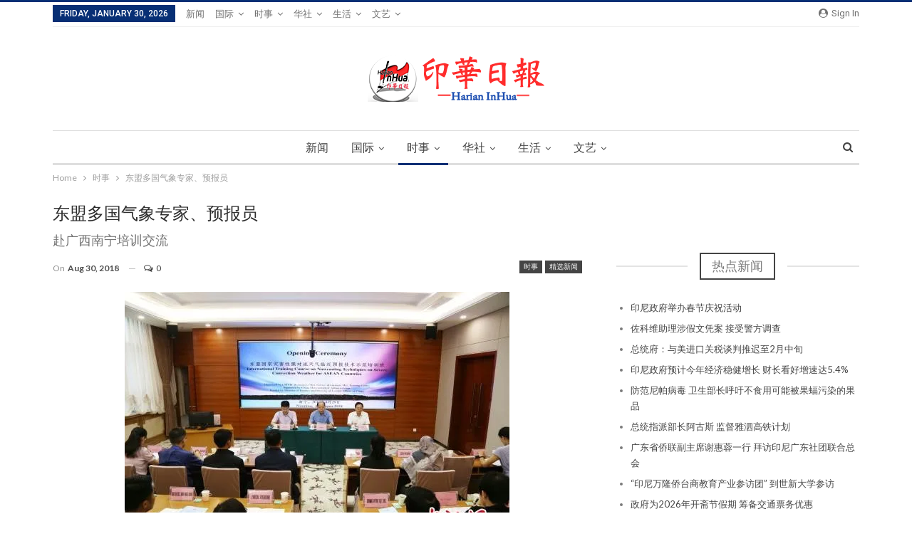

--- FILE ---
content_type: text/html; charset=UTF-8
request_url: https://koran.harianinhuaonline.com/2018/08/30/37143/
body_size: 14616
content:
<!DOCTYPE html> <!--[if IE 8]><html class="ie ie8" lang="en-US"> <![endif]--> <!--[if IE 9]><html class="ie ie9" lang="en-US"> <![endif]--> <!--[if gt IE 9]><!--><html lang="en-US"> <!--<![endif]--><head><meta charset="UTF-8"><meta http-equiv="X-UA-Compatible" content="IE=edge"><meta name="viewport" content="width=device-width, initial-scale=1.0"><link rel="pingback" href="https://koran.harianinhuaonline.com/xmlrpc.php"/><link media="all" href="https://koran.harianinhuaonline.com/wp-content/cache/autoptimize/css/autoptimize_11b981a50451610d56e70db5b2e21e11.css" rel="stylesheet"><title>东盟多国气象专家、预报员 &#8211; 印华日报</title><meta name='robots' content='max-image-preview:large' /><meta property="og:locale" content="en_us"/><meta property="og:site_name" content="印华日报"/><meta property="og:url" content="https://koran.harianinhuaonline.com/2018/08/30/37143/"/><meta property="og:title" content="东盟多国气象专家、预报员"/><meta property="og:image" content="https://i0.wp.com/koran.harianinhuaonline.com/wp-content/uploads/2018/08/1a-34.jpg?fit=540%2C360&amp;ssl=1"/><meta property="article:section" content="时事"/><meta property="article:section" content="精选新闻"/><meta property="og:description" content="中新网南宁8月29日电 (钟建珊 黄姿娜)东盟国家灾害性强对流天气临近预报技术示范培训班在29日广西南宁开班，来自中国和东盟9国(新加坡未参与)的气象专家、预报员等26人参与本次培训活动。据介绍，本次培训由中国气象局气象干部培训学院主办、广西壮族自治区气象培训中心协办，旨在促进中国与东盟国家在气象领域的业务技术交流。中国气象局气象干部培训学院副院长王志强当日表示，中国气象局一直致力于为发展中国家和欠发达国家提供气象国际培训课程。2016年，中国气象局和广西壮族自治区政府共同举办了中国—东盟气象合"/><meta property="og:type" content="article"/><meta name="twitter:card" content="summary"/><meta name="twitter:url" content="https://koran.harianinhuaonline.com/2018/08/30/37143/"/><meta name="twitter:title" content="东盟多国气象专家、预报员"/><meta name="twitter:description" content="中新网南宁8月29日电 (钟建珊 黄姿娜)东盟国家灾害性强对流天气临近预报技术示范培训班在29日广西南宁开班，来自中国和东盟9国(新加坡未参与)的气象专家、预报员等26人参与本次培训活动。据介绍，本次培训由中国气象局气象干部培训学院主办、广西壮族自治区气象培训中心协办，旨在促进中国与东盟国家在气象领域的业务技术交流。中国气象局气象干部培训学院副院长王志强当日表示，中国气象局一直致力于为发展中国家和欠发达国家提供气象国际培训课程。2016年，中国气象局和广西壮族自治区政府共同举办了中国—东盟气象合"/><meta name="twitter:image" content="https://i0.wp.com/koran.harianinhuaonline.com/wp-content/uploads/2018/08/1a-34.jpg?fit=540%2C360&amp;ssl=1"/><link rel='dns-prefetch' href='//secure.gravatar.com' /><link rel='dns-prefetch' href='//stats.wp.com' /><link rel='dns-prefetch' href='//fonts.googleapis.com' /><link rel='dns-prefetch' href='//v0.wordpress.com' /><link rel='dns-prefetch' href='//i0.wp.com' /><link rel='dns-prefetch' href='//c0.wp.com' /><link rel='dns-prefetch' href='//pagead2.googlesyndication.com' /><link rel="alternate" type="application/rss+xml" title="印华日报 &raquo; Feed" href="https://koran.harianinhuaonline.com/feed/" /><link rel="alternate" type="application/rss+xml" title="印华日报 &raquo; Comments Feed" href="https://koran.harianinhuaonline.com/comments/feed/" /><link rel="alternate" type="application/rss+xml" title="印华日报 &raquo; 东盟多国气象专家、预报员 Comments Feed" href="https://koran.harianinhuaonline.com/2018/08/30/37143/feed/" />  <script type="text/javascript">window._wpemojiSettings = {"baseUrl":"https:\/\/s.w.org\/images\/core\/emoji\/14.0.0\/72x72\/","ext":".png","svgUrl":"https:\/\/s.w.org\/images\/core\/emoji\/14.0.0\/svg\/","svgExt":".svg","source":{"concatemoji":"https:\/\/koran.harianinhuaonline.com\/wp-includes\/js\/wp-emoji-release.min.js?ver=6.4.7"}};
/*! This file is auto-generated */
!function(i,n){var o,s,e;function c(e){try{var t={supportTests:e,timestamp:(new Date).valueOf()};sessionStorage.setItem(o,JSON.stringify(t))}catch(e){}}function p(e,t,n){e.clearRect(0,0,e.canvas.width,e.canvas.height),e.fillText(t,0,0);var t=new Uint32Array(e.getImageData(0,0,e.canvas.width,e.canvas.height).data),r=(e.clearRect(0,0,e.canvas.width,e.canvas.height),e.fillText(n,0,0),new Uint32Array(e.getImageData(0,0,e.canvas.width,e.canvas.height).data));return t.every(function(e,t){return e===r[t]})}function u(e,t,n){switch(t){case"flag":return n(e,"\ud83c\udff3\ufe0f\u200d\u26a7\ufe0f","\ud83c\udff3\ufe0f\u200b\u26a7\ufe0f")?!1:!n(e,"\ud83c\uddfa\ud83c\uddf3","\ud83c\uddfa\u200b\ud83c\uddf3")&&!n(e,"\ud83c\udff4\udb40\udc67\udb40\udc62\udb40\udc65\udb40\udc6e\udb40\udc67\udb40\udc7f","\ud83c\udff4\u200b\udb40\udc67\u200b\udb40\udc62\u200b\udb40\udc65\u200b\udb40\udc6e\u200b\udb40\udc67\u200b\udb40\udc7f");case"emoji":return!n(e,"\ud83e\udef1\ud83c\udffb\u200d\ud83e\udef2\ud83c\udfff","\ud83e\udef1\ud83c\udffb\u200b\ud83e\udef2\ud83c\udfff")}return!1}function f(e,t,n){var r="undefined"!=typeof WorkerGlobalScope&&self instanceof WorkerGlobalScope?new OffscreenCanvas(300,150):i.createElement("canvas"),a=r.getContext("2d",{willReadFrequently:!0}),o=(a.textBaseline="top",a.font="600 32px Arial",{});return e.forEach(function(e){o[e]=t(a,e,n)}),o}function t(e){var t=i.createElement("script");t.src=e,t.defer=!0,i.head.appendChild(t)}"undefined"!=typeof Promise&&(o="wpEmojiSettingsSupports",s=["flag","emoji"],n.supports={everything:!0,everythingExceptFlag:!0},e=new Promise(function(e){i.addEventListener("DOMContentLoaded",e,{once:!0})}),new Promise(function(t){var n=function(){try{var e=JSON.parse(sessionStorage.getItem(o));if("object"==typeof e&&"number"==typeof e.timestamp&&(new Date).valueOf()<e.timestamp+604800&&"object"==typeof e.supportTests)return e.supportTests}catch(e){}return null}();if(!n){if("undefined"!=typeof Worker&&"undefined"!=typeof OffscreenCanvas&&"undefined"!=typeof URL&&URL.createObjectURL&&"undefined"!=typeof Blob)try{var e="postMessage("+f.toString()+"("+[JSON.stringify(s),u.toString(),p.toString()].join(",")+"));",r=new Blob([e],{type:"text/javascript"}),a=new Worker(URL.createObjectURL(r),{name:"wpTestEmojiSupports"});return void(a.onmessage=function(e){c(n=e.data),a.terminate(),t(n)})}catch(e){}c(n=f(s,u,p))}t(n)}).then(function(e){for(var t in e)n.supports[t]=e[t],n.supports.everything=n.supports.everything&&n.supports[t],"flag"!==t&&(n.supports.everythingExceptFlag=n.supports.everythingExceptFlag&&n.supports[t]);n.supports.everythingExceptFlag=n.supports.everythingExceptFlag&&!n.supports.flag,n.DOMReady=!1,n.readyCallback=function(){n.DOMReady=!0}}).then(function(){return e}).then(function(){var e;n.supports.everything||(n.readyCallback(),(e=n.source||{}).concatemoji?t(e.concatemoji):e.wpemoji&&e.twemoji&&(t(e.twemoji),t(e.wpemoji)))}))}((window,document),window._wpemojiSettings);</script> <link rel='stylesheet' id='bsf-Defaults-css' href='https://koran.harianinhuaonline.com/wp-content/cache/autoptimize/css/autoptimize_single_36ea4805809e6b690c2f5126a0808297.css?ver=6.4.7' type='text/css' media='all' /><link rel='stylesheet' id='better-framework-main-fonts-css' href='https://fonts.googleapis.com/css?family=Lato:400,700%7CRoboto:400,500,400italic' type='text/css' media='all' /> <!--[if lt IE 9]> <script type="text/javascript" src="https://koran.harianinhuaonline.com/wp-content/themes/publisher/includes/libs/better-framework/assets/js/html5shiv.min.js?ver=3.7.1" id="bf-html5shiv-js"></script> <![endif]--> <!--[if lt IE 9]> <script type="text/javascript" src="https://koran.harianinhuaonline.com/wp-content/themes/publisher/includes/libs/better-framework/assets/js/respond.min.js?ver=3.7.1" id="bf-respond-js"></script> <![endif]--><link rel="https://api.w.org/" href="https://koran.harianinhuaonline.com/wp-json/" /><link rel="alternate" type="application/json" href="https://koran.harianinhuaonline.com/wp-json/wp/v2/posts/37143" /><link rel="EditURI" type="application/rsd+xml" title="RSD" href="https://koran.harianinhuaonline.com/xmlrpc.php?rsd" /><meta name="generator" content="WordPress 6.4.7" /><link rel="canonical" href="https://koran.harianinhuaonline.com/2018/08/30/37143/" /><link rel='shortlink' href='https://wp.me/p9SKar-9F5' /><link rel="alternate" type="application/json+oembed" href="https://koran.harianinhuaonline.com/wp-json/oembed/1.0/embed?url=https%3A%2F%2Fkoran.harianinhuaonline.com%2F2018%2F08%2F30%2F37143%2F" /><link rel="alternate" type="text/xml+oembed" href="https://koran.harianinhuaonline.com/wp-json/oembed/1.0/embed?url=https%3A%2F%2Fkoran.harianinhuaonline.com%2F2018%2F08%2F30%2F37143%2F&#038;format=xml" /><link rel="amphtml" href="https://koran.harianinhuaonline.com/amp/2018/08/30/37143/"/><meta name="generator" content="Site Kit by Google 1.120.0" /><meta name="google-adsense-platform-account" content="ca-host-pub-2644536267352236"><meta name="google-adsense-platform-domain" content="sitekit.withgoogle.com"><meta name="generator" content="Powered by WPBakery Page Builder - drag and drop page builder for WordPress."/> <!--[if lte IE 9]><link rel="stylesheet" type="text/css" href="https://koran.harianinhuaonline.com/wp-content/plugins/js_composer/assets/css/vc_lte_ie9.min.css" media="screen"><![endif]--><script type="application/ld+json">{
    "@context": "http:\/\/schema.org\/",
    "@type": "organization",
    "@id": "#organization",
    "logo": {
        "@type": "ImageObject",
        "url": "https:\/\/koran.harianinhuaonline.com\/wp-content\/uploads\/2018\/11\/logo-koraan-1.png"
    },
    "url": "https:\/\/koran.harianinhuaonline.com\/",
    "name": "\u5370\u534e\u65e5\u62a5",
    "description": "\u5370\u5c3c\u534e\u4fa8\u66f4\u65b0\u65b0\u95fb"
}</script> <script type="application/ld+json">{
    "@context": "http:\/\/schema.org\/",
    "@type": "WebSite",
    "name": "\u5370\u534e\u65e5\u62a5",
    "alternateName": "\u5370\u5c3c\u534e\u4fa8\u66f4\u65b0\u65b0\u95fb",
    "url": "https:\/\/koran.harianinhuaonline.com\/"
}</script> <script type="application/ld+json">{
    "@context": "http:\/\/schema.org\/",
    "@type": "BlogPosting",
    "headline": "\u4e1c\u76df\u591a\u56fd\u6c14\u8c61\u4e13\u5bb6\u3001\u9884\u62a5\u5458",
    "description": "\u4e2d\u65b0\u7f51\u5357\u5b818\u670829\u65e5\u7535 (\u949f\u5efa\u73ca \u9ec4\u59ff\u5a1c)\u4e1c\u76df\u56fd\u5bb6\u707e\u5bb3\u6027\u5f3a\u5bf9\u6d41\u5929\u6c14\u4e34\u8fd1\u9884\u62a5\u6280\u672f\u793a\u8303\u57f9\u8bad\u73ed\u572829\u65e5\u5e7f\u897f\u5357\u5b81\u5f00\u73ed\uff0c\u6765\u81ea\u4e2d\u56fd\u548c\u4e1c\u76df9\u56fd(\u65b0\u52a0\u5761\u672a\u53c2\u4e0e)\u7684\u6c14\u8c61\u4e13\u5bb6\u3001\u9884\u62a5\u5458\u7b4926\u4eba\u53c2\u4e0e\u672c\u6b21\u57f9\u8bad\u6d3b\u52a8\u3002\u636e\u4ecb\u7ecd\uff0c\u672c\u6b21\u57f9\u8bad\u7531\u4e2d\u56fd\u6c14\u8c61\u5c40\u6c14\u8c61\u5e72\u90e8\u57f9\u8bad\u5b66\u9662\u4e3b\u529e\u3001\u5e7f\u897f\u58ee\u65cf\u81ea\u6cbb\u533a\u6c14\u8c61\u57f9\u8bad\u4e2d\u5fc3\u534f\u529e\uff0c\u65e8\u5728\u4fc3\u8fdb\u4e2d\u56fd\u4e0e\u4e1c\u76df\u56fd\u5bb6\u5728\u6c14\u8c61\u9886\u57df\u7684\u4e1a\u52a1\u6280\u672f\u4ea4\u6d41\u3002\u4e2d\u56fd\u6c14\u8c61\u5c40\u6c14\u8c61\u5e72\u90e8\u57f9\u8bad\u5b66\u9662\u526f\u9662\u957f\u738b\u5fd7\u5f3a\u5f53\u65e5\u8868\u793a\uff0c\u4e2d\u56fd\u6c14\u8c61\u5c40\u4e00\u76f4\u81f4\u529b\u4e8e\u4e3a\u53d1\u5c55\u4e2d\u56fd\u5bb6\u548c\u6b20\u53d1\u8fbe\u56fd\u5bb6\u63d0\u4f9b\u6c14\u8c61\u56fd\u9645\u57f9\u8bad\u8bfe\u7a0b\u30022016\u5e74\uff0c\u4e2d\u56fd\u6c14\u8c61\u5c40\u548c\u5e7f\u897f\u58ee\u65cf\u81ea\u6cbb\u533a\u653f\u5e9c\u5171\u540c\u4e3e\u529e\u4e86\u4e2d\u56fd\u2014\u4e1c\u76df\u6c14\u8c61\u5408",
    "datePublished": "2018-08-30",
    "dateModified": "2018-08-30",
    "author": {
        "@type": "Person",
        "@id": "#person-skbp",
        "name": "skbp"
    },
    "image": {
        "@type": "ImageObject",
        "url": "https:\/\/i0.wp.com\/koran.harianinhuaonline.com\/wp-content\/uploads\/2018\/08\/1a-34.jpg?fit=540%2C360&ssl=1",
        "width": 540,
        "height": 360
    },
    "interactionStatistic": [
        {
            "@type": "InteractionCounter",
            "interactionType": "http:\/\/schema.org\/CommentAction",
            "userInteractionCount": "0"
        }
    ],
    "publisher": {
        "@id": "#organization"
    },
    "mainEntityOfPage": "https:\/\/koran.harianinhuaonline.com\/2018\/08\/30\/37143\/"
}</script>  <script type="text/javascript" async="async" src="https://pagead2.googlesyndication.com/pagead/js/adsbygoogle.js?client=ca-pub-5572813481085902&amp;host=ca-host-pub-2644536267352236" crossorigin="anonymous"></script> <meta property="og:type" content="article" /><meta property="og:title" content="东盟多国气象专家、预报员" /><meta property="og:url" content="https://koran.harianinhuaonline.com/2018/08/30/37143/" /><meta property="og:description" content="中新网南宁8月29日电 (钟建珊 黄姿娜)东盟国家灾害性强对流天气临近预报技术示范培训班在29日广西南宁开班，来自中国和东盟9国(新加坡未参与)的气象专家、预报员等26人参与本次培训活动。 据介绍，本次培训由中国气象局气象干部培训学院主办、广西壮族自治区气象培训中心协办，旨在促进中国与东盟国家在气象领域的业务技术交流。 中国气象局气象干部培训学院副院长王志强当日表示，中国气象局一直致力于为发…" /><meta property="article:published_time" content="2018-08-30T01:59:20+00:00" /><meta property="article:modified_time" content="2018-08-30T01:59:20+00:00" /><meta property="og:site_name" content="印华日报" /><meta property="og:image" content="https://i0.wp.com/koran.harianinhuaonline.com/wp-content/uploads/2018/08/1a-34.jpg?fit=540%2C360&#038;ssl=1" /><meta property="og:image:width" content="540" /><meta property="og:image:height" content="360" /><meta property="og:image:alt" content="" /><meta property="og:locale" content="en_US" /><meta name="twitter:text:title" content="东盟多国气象专家、预报员" /><meta name="twitter:image" content="https://i0.wp.com/koran.harianinhuaonline.com/wp-content/uploads/2018/08/1a-34.jpg?fit=540%2C360&#038;ssl=1&#038;w=640" /><meta name="twitter:card" content="summary_large_image" /><link rel="icon" href="https://i0.wp.com/koran.harianinhuaonline.com/wp-content/uploads/2018/11/cropped-logo-mobile-inhua.png?fit=32%2C32&#038;ssl=1" sizes="32x32" /><link rel="icon" href="https://i0.wp.com/koran.harianinhuaonline.com/wp-content/uploads/2018/11/cropped-logo-mobile-inhua.png?fit=192%2C192&#038;ssl=1" sizes="192x192" /><link rel="apple-touch-icon" href="https://i0.wp.com/koran.harianinhuaonline.com/wp-content/uploads/2018/11/cropped-logo-mobile-inhua.png?fit=180%2C180&#038;ssl=1" /><meta name="msapplication-TileImage" content="https://i0.wp.com/koran.harianinhuaonline.com/wp-content/uploads/2018/11/cropped-logo-mobile-inhua.png?fit=270%2C270&#038;ssl=1" /> <noscript><style type="text/css">.wpb_animate_when_almost_visible { opacity: 1; }</style></noscript></head><body class="post-template-default single single-post postid-37143 single-format-standard active-light-box active-top-line ltr close-rh page-layout-2-col-right full-width main-menu-sticky-smart active-ajax-search single-prim-cat-1 single-cat-1 single-cat-126  wpb-js-composer js-comp-ver-5.4.7 vc_responsive bs-ll-a" dir="ltr"><div class="main-wrap content-main-wrap"><header id="header" class="site-header header-style-1 boxed" itemscope="itemscope" itemtype="https://schema.org/WPHeader"><section class="topbar topbar-style-1 hidden-xs hidden-xs"><div class="content-wrap"><div class="container"><div class="topbar-inner clearfix"><div class="section-links"> <a class="topbar-sign-in "
 data-toggle="modal" data-target="#bsLoginModal"> <i class="fa fa-user-circle"></i> Sign in </a><div class="modal sign-in-modal fade" id="bsLoginModal" tabindex="-1" role="dialog"
 style="display: none"><div class="modal-dialog" role="document"><div class="modal-content"> <span class="close-modal" data-dismiss="modal" aria-label="Close"><i
 class="fa fa-close"></i></span><div class="modal-body"><div  class="bs-shortcode bs-login-shortcode "><div class="bs-login bs-type-login"  style="display:none"><div class="bs-login-panel bs-login-sign-panel bs-current-login-panel"><form name="loginform"
 action="https://koran.harianinhuaonline.com/wp-login.php" method="post"><div class="login-header"> <span class="login-icon fa fa-user-circle main-color"></span><p>Welcome, Login to your account.</p></div><div class="login-field login-username"> <input type="text" name="log" id="user_login" class="input"
 value="" size="20"
 placeholder="Username or Email..." required/></div><div class="login-field login-password"> <input type="password" name="pwd" id="user_pass"
 class="input"
 value="" size="20" placeholder="Password..."
 required/></div><div class="login-field"> <a href="https://koran.harianinhuaonline.com/wp-login.php?action=lostpassword&redirect_to=https%3A%2F%2Fkoran.harianinhuaonline.com%2F2018%2F08%2F30%2F37143%2F"
 class="go-reset-panel">Forget password?</a> <span class="login-remember"> <input class="remember-checkbox" name="rememberme" type="checkbox"
 id="rememberme"
 value="forever"  /> <label class="remember-label">Remember me</label> </span></div><div class="login-field login-submit"> <input type="submit" name="wp-submit"
 class="button-primary login-btn"
 value="Log In"/> <input type="hidden" name="redirect_to" value="https://koran.harianinhuaonline.com/2018/08/30/37143/"/></div></form></div><div class="bs-login-panel bs-login-reset-panel"> <span class="go-login-panel"><i
 class="fa fa-angle-left"></i> Sign in</span><div class="bs-login-reset-panel-inner"><div class="login-header"> <span class="login-icon fa fa-support"></span><p>Recover your password.</p><p>A password will be e-mailed to you.</p></div><form name="lostpasswordform" id="lostpasswordform"
 action="https://koran.harianinhuaonline.com/wp-login.php?action=lostpassword"
 method="post"><div class="login-field reset-username"> <input type="text" name="user_login" class="input" value=""
 placeholder="Username or Email..."
 required/></div><div class="login-field reset-submit"> <input type="hidden" name="redirect_to" value=""/> <input type="submit" name="wp-submit" class="login-btn"
 value="Send My Password"/></div></form></div></div></div></div></div></div></div></div></div><div class="section-menu"><div id="menu-top" class="menu top-menu-wrapper" role="navigation" itemscope="itemscope" itemtype="https://schema.org/SiteNavigationElement"><nav class="top-menu-container"><ul id="top-navigation" class="top-menu menu clearfix bsm-pure"><li id="topbar-date" class="menu-item menu-item-date"> <span
 class="topbar-date">Friday, January 30, 2026</span></li><li id="menu-item-625" class="menu-item menu-item-type-post_type menu-item-object-page menu-item-home better-anim-fade menu-item-625"><a href="https://koran.harianinhuaonline.com/">新闻</a></li><li id="menu-item-24227" class="menu-item menu-item-type-taxonomy menu-item-object-category menu-item-has-children menu-term-114 better-anim-fade menu-item-24227"><a href="https://koran.harianinhuaonline.com/category/international/">国际</a><ul class="sub-menu"><li id="menu-item-24231" class="menu-item menu-item-type-taxonomy menu-item-object-category menu-term-138 better-anim-fade menu-item-24231"><a href="https://koran.harianinhuaonline.com/category/international/quan-qiu/">全球华人</a></li><li id="menu-item-24230" class="menu-item menu-item-type-taxonomy menu-item-object-category menu-term-139 better-anim-fade menu-item-24230"><a href="https://koran.harianinhuaonline.com/category/international/zhongguo/">中国新闻</a></li><li id="menu-item-24232" class="menu-item menu-item-type-taxonomy menu-item-object-category menu-term-140 better-anim-fade menu-item-24232"><a href="https://koran.harianinhuaonline.com/category/international/yinhuaguoji/">印华国际</a></li><li id="menu-item-24229" class="menu-item menu-item-type-taxonomy menu-item-object-category menu-term-141 better-anim-fade menu-item-24229"><a href="https://koran.harianinhuaonline.com/category/international/%e4%b8%a4%e5%b2%b8%e4%b8%89%e5%9c%b0/">两岸三地</a></li><li id="menu-item-24228" class="menu-item menu-item-type-taxonomy menu-item-object-category menu-term-142 better-anim-fade menu-item-24228"><a href="https://koran.harianinhuaonline.com/category/international/dongmeng/">东盟资讯</a></li></ul></li><li id="menu-item-24238" class="menu-item menu-item-type-taxonomy menu-item-object-category current-post-ancestor current-menu-parent current-post-parent menu-item-has-children menu-term-1 better-anim-fade menu-item-24238"><a href="https://koran.harianinhuaonline.com/category/shi-shi/">时事</a><ul class="sub-menu"><li id="menu-item-24241" class="menu-item menu-item-type-taxonomy menu-item-object-category current-post-ancestor current-menu-parent current-post-parent menu-term-126 better-anim-fade menu-item-24241"><a href="https://koran.harianinhuaonline.com/category/shi-shi/jing-xuan-xin-wen/">精选新闻</a></li><li id="menu-item-24239" class="menu-item menu-item-type-taxonomy menu-item-object-category menu-term-118 better-anim-fade menu-item-24239"><a href="https://koran.harianinhuaonline.com/category/shi-shi/zheng-zhi/">印尼政治</a></li><li id="menu-item-24240" class="menu-item menu-item-type-taxonomy menu-item-object-category menu-term-131 better-anim-fade menu-item-24240"><a href="https://koran.harianinhuaonline.com/category/shi-shi/local/">城市动态</a></li><li id="menu-item-24242" class="menu-item menu-item-type-taxonomy menu-item-object-category menu-term-115 better-anim-fade menu-item-24242"><a href="https://koran.harianinhuaonline.com/category/shi-shi/economy/">经济新闻</a></li></ul></li><li id="menu-item-24223" class="menu-item menu-item-type-taxonomy menu-item-object-category menu-item-has-children menu-term-128 better-anim-fade menu-item-24223"><a href="https://koran.harianinhuaonline.com/category/chinese/">华社</a><ul class="sub-menu"><li id="menu-item-24224" class="menu-item menu-item-type-taxonomy menu-item-object-category menu-term-145 better-anim-fade menu-item-24224"><a href="https://koran.harianinhuaonline.com/category/chinese/quanguo/">全国华社</a></li><li id="menu-item-24225" class="menu-item menu-item-type-taxonomy menu-item-object-category menu-term-144 better-anim-fade menu-item-24225"><a href="https://koran.harianinhuaonline.com/category/chinese/yinhuaxianda-chinese/">印华贤达</a></li></ul></li><li id="menu-item-24243" class="menu-item menu-item-type-taxonomy menu-item-object-category menu-item-has-children menu-term-146 better-anim-fade menu-item-24243"><a href="https://koran.harianinhuaonline.com/category/shenghuo/">生活</a><ul class="sub-menu"><li id="menu-item-24247" class="menu-item menu-item-type-taxonomy menu-item-object-category menu-term-120 better-anim-fade menu-item-24247"><a href="https://koran.harianinhuaonline.com/category/shenghuo/science/">科教资讯</a></li><li id="menu-item-24245" class="menu-item menu-item-type-taxonomy menu-item-object-category menu-term-123 better-anim-fade menu-item-24245"><a href="https://koran.harianinhuaonline.com/category/shenghuo/health/">美容健康</a></li></ul></li><li id="menu-item-24234" class="menu-item menu-item-type-taxonomy menu-item-object-category menu-item-has-children menu-term-122 better-anim-fade menu-item-24234"><a href="https://koran.harianinhuaonline.com/category/art-literature/">文艺</a><ul class="sub-menu"><li id="menu-item-24235" class="menu-item menu-item-type-taxonomy menu-item-object-category menu-term-147 better-anim-fade menu-item-24235"><a href="https://koran.harianinhuaonline.com/category/art-literature/wenyishijie/">文艺世界</a></li><li id="menu-item-24236" class="menu-item menu-item-type-taxonomy menu-item-object-category menu-term-148 better-anim-fade menu-item-24236"><a href="https://koran.harianinhuaonline.com/category/art-literature/zhangpian/">长篇小说</a></li></ul></li></ul></nav></div></div></div></div></div></section><div class="header-inner"><div class="content-wrap"><div class="container"><div id="site-branding" class="site-branding"><p  id="site-title" class="logo h1 img-logo"> <a href="https://koran.harianinhuaonline.com/" itemprop="url" rel="home"> <img id="site-logo" src="https://koran.harianinhuaonline.com/wp-content/uploads/2018/11/logo-koraan-1.png"
 alt="印华日报"  data-bsrjs="https://koran.harianinhuaonline.com/wp-content/uploads/2018/11/logo-koraan-1.png"  /> <span class="site-title">印华日报 - 印尼华侨更新新闻</span> </a></p></div></div></div></div><div id="menu-main" class="menu main-menu-wrapper show-search-item menu-actions-btn-width-1" role="navigation" itemscope="itemscope" itemtype="https://schema.org/SiteNavigationElement"><div class="main-menu-inner"><div class="content-wrap"><div class="container"><nav class="main-menu-container"><ul id="main-navigation" class="main-menu menu bsm-pure clearfix"><li class="menu-item menu-item-type-post_type menu-item-object-page menu-item-home better-anim-fade menu-item-625"><a href="https://koran.harianinhuaonline.com/">新闻</a></li><li class="menu-item menu-item-type-taxonomy menu-item-object-category menu-item-has-children menu-term-114 better-anim-fade menu-item-24227"><a href="https://koran.harianinhuaonline.com/category/international/">国际</a><ul class="sub-menu"><li class="menu-item menu-item-type-taxonomy menu-item-object-category menu-term-138 better-anim-fade menu-item-24231"><a href="https://koran.harianinhuaonline.com/category/international/quan-qiu/">全球华人</a></li><li class="menu-item menu-item-type-taxonomy menu-item-object-category menu-term-139 better-anim-fade menu-item-24230"><a href="https://koran.harianinhuaonline.com/category/international/zhongguo/">中国新闻</a></li><li class="menu-item menu-item-type-taxonomy menu-item-object-category menu-term-140 better-anim-fade menu-item-24232"><a href="https://koran.harianinhuaonline.com/category/international/yinhuaguoji/">印华国际</a></li><li class="menu-item menu-item-type-taxonomy menu-item-object-category menu-term-141 better-anim-fade menu-item-24229"><a href="https://koran.harianinhuaonline.com/category/international/%e4%b8%a4%e5%b2%b8%e4%b8%89%e5%9c%b0/">两岸三地</a></li><li class="menu-item menu-item-type-taxonomy menu-item-object-category menu-term-142 better-anim-fade menu-item-24228"><a href="https://koran.harianinhuaonline.com/category/international/dongmeng/">东盟资讯</a></li></ul></li><li class="menu-item menu-item-type-taxonomy menu-item-object-category current-post-ancestor current-menu-parent current-post-parent menu-item-has-children menu-term-1 better-anim-fade menu-item-24238"><a href="https://koran.harianinhuaonline.com/category/shi-shi/">时事</a><ul class="sub-menu"><li class="menu-item menu-item-type-taxonomy menu-item-object-category current-post-ancestor current-menu-parent current-post-parent menu-term-126 better-anim-fade menu-item-24241"><a href="https://koran.harianinhuaonline.com/category/shi-shi/jing-xuan-xin-wen/">精选新闻</a></li><li class="menu-item menu-item-type-taxonomy menu-item-object-category menu-term-118 better-anim-fade menu-item-24239"><a href="https://koran.harianinhuaonline.com/category/shi-shi/zheng-zhi/">印尼政治</a></li><li class="menu-item menu-item-type-taxonomy menu-item-object-category menu-term-131 better-anim-fade menu-item-24240"><a href="https://koran.harianinhuaonline.com/category/shi-shi/local/">城市动态</a></li><li class="menu-item menu-item-type-taxonomy menu-item-object-category menu-term-115 better-anim-fade menu-item-24242"><a href="https://koran.harianinhuaonline.com/category/shi-shi/economy/">经济新闻</a></li></ul></li><li class="menu-item menu-item-type-taxonomy menu-item-object-category menu-item-has-children menu-term-128 better-anim-fade menu-item-24223"><a href="https://koran.harianinhuaonline.com/category/chinese/">华社</a><ul class="sub-menu"><li class="menu-item menu-item-type-taxonomy menu-item-object-category menu-term-145 better-anim-fade menu-item-24224"><a href="https://koran.harianinhuaonline.com/category/chinese/quanguo/">全国华社</a></li><li class="menu-item menu-item-type-taxonomy menu-item-object-category menu-term-144 better-anim-fade menu-item-24225"><a href="https://koran.harianinhuaonline.com/category/chinese/yinhuaxianda-chinese/">印华贤达</a></li></ul></li><li class="menu-item menu-item-type-taxonomy menu-item-object-category menu-item-has-children menu-term-146 better-anim-fade menu-item-24243"><a href="https://koran.harianinhuaonline.com/category/shenghuo/">生活</a><ul class="sub-menu"><li class="menu-item menu-item-type-taxonomy menu-item-object-category menu-term-120 better-anim-fade menu-item-24247"><a href="https://koran.harianinhuaonline.com/category/shenghuo/science/">科教资讯</a></li><li class="menu-item menu-item-type-taxonomy menu-item-object-category menu-term-123 better-anim-fade menu-item-24245"><a href="https://koran.harianinhuaonline.com/category/shenghuo/health/">美容健康</a></li></ul></li><li class="menu-item menu-item-type-taxonomy menu-item-object-category menu-item-has-children menu-term-122 better-anim-fade menu-item-24234"><a href="https://koran.harianinhuaonline.com/category/art-literature/">文艺</a><ul class="sub-menu"><li class="menu-item menu-item-type-taxonomy menu-item-object-category menu-term-147 better-anim-fade menu-item-24235"><a href="https://koran.harianinhuaonline.com/category/art-literature/wenyishijie/">文艺世界</a></li><li class="menu-item menu-item-type-taxonomy menu-item-object-category menu-term-148 better-anim-fade menu-item-24236"><a href="https://koran.harianinhuaonline.com/category/art-literature/zhangpian/">长篇小说</a></li></ul></li></ul><div class="menu-action-buttons width-1"><div class="search-container close"> <span class="search-handler"><i class="fa fa-search"></i></span><div class="search-box clearfix"><form role="search" method="get" class="search-form clearfix" action="https://koran.harianinhuaonline.com"> <input type="search" class="search-field"
 placeholder="Search..."
 value="" name="s"
 title="Search for:"
 autocomplete="off"> <input type="submit" class="search-submit" value="Search"></form></div></div></div></nav></div></div></div></div></header><div class="rh-header clearfix dark deferred-block-exclude"><div class="rh-container clearfix"><div class="menu-container close"> <span class="menu-handler"><span class="lines"></span></span></div><div class="logo-container rh-img-logo"> <a href="https://koran.harianinhuaonline.com/" itemprop="url" rel="home"> <img src="https://koran.harianinhuaonline.com/wp-content/uploads/2018/11/logo-mobile-inhua.png"
 alt="印华日报"  data-bsrjs="https://koran.harianinhuaonline.com/wp-content/uploads/2018/11/logo-mobile-inhua.png"  /> </a></div></div></div><nav role="navigation" aria-label="Breadcrumbs" class="bf-breadcrumb clearfix bc-top-style"><div class="container bf-breadcrumb-container"><ul class="bf-breadcrumb-items" itemscope itemtype="http://schema.org/BreadcrumbList"><meta name="numberOfItems" content="3" /><meta name="itemListOrder" content="Ascending" /><li itemprop="itemListElement" itemscope itemtype="http://schema.org/ListItem" class="bf-breadcrumb-item bf-breadcrumb-begin"><a itemprop="item" href="https://koran.harianinhuaonline.com" rel="home""><span itemprop='name'>Home</span><meta itemprop="position" content="1" /></a></li><li itemprop="itemListElement" itemscope itemtype="http://schema.org/ListItem" class="bf-breadcrumb-item"><a itemprop="item" href="https://koran.harianinhuaonline.com/category/shi-shi/" ><span itemprop='name'>时事</span><meta itemprop="position" content="2" /></a></li><li itemprop="itemListElement" itemscope itemtype="http://schema.org/ListItem" class="bf-breadcrumb-item bf-breadcrumb-end"><span itemprop='name'>东盟多国气象专家、预报员</span><meta itemprop="position" content="3" /><meta itemprop="item" content="https://koran.harianinhuaonline.com/2018/08/30/37143/"/></li></ul></div></nav><div class="content-wrap"><main id="content" class="content-container"><div class="container layout-2-col layout-2-col-1 layout-right-sidebar layout-bc-before post-template-1"><div class="row main-section"><div class="col-sm-8 content-column"><div class="single-container"><article id="post-37143" class="post-37143 post type-post status-publish format-standard has-post-thumbnail  category-shi-shi category-jing-xuan-xin-wen single-post-content has-thumbnail"><div class="post-header post-tp-1-header"><h1 class="single-post-title"> <span class="post-title" itemprop="headline">东盟多国气象专家、预报员</span></h1><h2 class="post-subtitle">赴广西南宁培训交流</h2><div class="post-meta-wrap clearfix"><div class="term-badges "><span class="term-badge term-1"><a href="https://koran.harianinhuaonline.com/category/shi-shi/">时事</a></span><span class="term-badge term-126"><a href="https://koran.harianinhuaonline.com/category/shi-shi/jing-xuan-xin-wen/">精选新闻</a></span></div><div class="post-meta single-post-meta"> <span class="time"><time class="post-published updated"
 datetime="2018-08-30T09:59:20+07:00">On <b>Aug 30, 2018</b></time></span> <a href="https://koran.harianinhuaonline.com/2018/08/30/37143/#respond" title="Leave a comment on: &ldquo;东盟多国气象专家、预报员&rdquo;" class="comments"><i class="fa fa-comments-o"></i> 0</a></div></div><div class="single-featured"> <a class="post-thumbnail open-lightbox" href="https://i0.wp.com/koran.harianinhuaonline.com/wp-content/uploads/2018/08/1a-34.jpg?fit=540%2C360&ssl=1"><img  alt="" data-src="https://i0.wp.com/koran.harianinhuaonline.com/wp-content/uploads/2018/08/1a-34.jpg?resize=540%2C360&amp;ssl=1"> </a></div></div><div class="entry-content clearfix single-post-content"><div class="continue-reading-content close"><p><a href="http://www.chinanews.com/">中新网</a>南宁8月29日电 (钟建珊 黄姿娜)东盟国家灾害性强对流天气临近预报技术示范培训班在29日广西南宁开班，来自中国和东盟9国(新加坡未参与)的气象专家、预报员等26人参与本次培训活动。</p><p>据介绍，本次培训由中国气象局气象干部培训学院主办、广西壮族自治区气象培训中心协办，旨在促进中国与东盟国家在气象领域的业务技术交流。</p><p>中国气象局气象干部培训学院副院长王志强当日表示，中国气象局一直致力于为发展中国家和欠发达国家提供气象国际培训课程。2016年，中国气象局和广西壮族自治区政府共同举办了中国—东盟气象合作论坛，以加强区域气象灾害监测与共同防御。本次开展的培训班是中国气象局首次面向东盟国家开展的教学培训活动，是落实《中国气象局与世界气象组织关于推进区域气象合作和共建“一带一路”的意向书》和《中国—东盟国家气象合作南宁倡议》的具体行动。</p><p><img class="aligncenter size-full wp-image-37151"  data-src="https://koran.harianinhuaonline.com/wp-content/uploads/2018/08/1b-2.jpg" alt="" width="540" height="360" srcset="https://i0.wp.com/koran.harianinhuaonline.com/wp-content/uploads/2018/08/1b-2.jpg?w=540&amp;ssl=1 540w, https://i0.wp.com/koran.harianinhuaonline.com/wp-content/uploads/2018/08/1b-2.jpg?resize=300%2C200&amp;ssl=1 300w, https://i0.wp.com/koran.harianinhuaonline.com/wp-content/uploads/2018/08/1b-2.jpg?resize=450%2C300&amp;ssl=1 450w" sizes="(max-width: 540px) 100vw, 540px" /></p><p>本次培训为期10天，培训内容包括强对流天气的临近预报、多普勒天气雷达基本回波识别、风云四号卫星产品在临近预报中的应用、华南西部飑线大风组织性探讨、广西强对流天气云图分型等。</p><p>培训期间，学员们将到广西气象局现代化业务平台、南宁市突发事件预警信息发布中心、崇左市扶绥县“甜蜜之光”甘蔗气象服务示范基地等地现场考察学习，期间还将组织开展预报员实训和学员论坛。(完)</p></div><div class="continue-reading-container"><a href="#" class="continue-reading-btn btn">Continue Reading</a></div></div><div class="post-share single-post-share bottom-share clearfix style-1"><div class="post-share-btn-group"> <a href="https://koran.harianinhuaonline.com/2018/08/30/37143/#respond" class="post-share-btn post-share-btn-comments comments" title="Leave a comment on: &ldquo;东盟多国气象专家、预报员&rdquo;"><i class="bf-icon fa fa-comments" aria-hidden="true"></i> <b class="number">0</b></a></div><div class="share-handler-wrap "> <span class="share-handler post-share-btn rank-default"> <i class="bf-icon  fa fa-eye"></i> <b class="text">Share</b> </span> <span class="social-item facebook has-title"><a href="https://www.facebook.com/sharer.php?u=https%3A%2F%2Fkoran.harianinhuaonline.com%2F2018%2F08%2F30%2F37143%2F" target="_blank" rel="nofollow" class="bs-button-el" onclick="window.open(this.href, 'share-facebook','left=50,top=50,width=600,height=320,toolbar=0'); return false;"><span class="icon"><i class="bf-icon fa fa-facebook"></i></span><span class="item-title">Facebook</span></a></span><span class="social-item twitter has-title"><a href="https://twitter.com/share?text=%E4%B8%9C%E7%9B%9F%E5%A4%9A%E5%9B%BD%E6%B0%94%E8%B1%A1%E4%B8%93%E5%AE%B6%E3%80%81%E9%A2%84%E6%8A%A5%E5%91%98&url=https%3A%2F%2Fkoran.harianinhuaonline.com%2F2018%2F08%2F30%2F37143%2F" target="_blank" rel="nofollow" class="bs-button-el" onclick="window.open(this.href, 'share-twitter','left=50,top=50,width=600,height=320,toolbar=0'); return false;"><span class="icon"><i class="bf-icon fa fa-twitter"></i></span><span class="item-title">Twitter</span></a></span><span class="social-item google_plus has-title"><a href="https://plus.google.com/share?url=https%3A%2F%2Fkoran.harianinhuaonline.com%2F2018%2F08%2F30%2F37143%2F" target="_blank" rel="nofollow" class="bs-button-el" onclick="window.open(this.href, 'share-google_plus','left=50,top=50,width=600,height=320,toolbar=0'); return false;"><span class="icon"><i class="bf-icon fa fa-google"></i></span><span class="item-title">Google+</span></a></span><span class="social-item whatsapp has-title"><a href="whatsapp://send?text=%E4%B8%9C%E7%9B%9F%E5%A4%9A%E5%9B%BD%E6%B0%94%E8%B1%A1%E4%B8%93%E5%AE%B6%E3%80%81%E9%A2%84%E6%8A%A5%E5%91%98 %0A%0A https%3A%2F%2Fkoran.harianinhuaonline.com%2F2018%2F08%2F30%2F37143%2F" target="_blank" rel="nofollow" class="bs-button-el" onclick="window.open(this.href, 'share-whatsapp','left=50,top=50,width=600,height=320,toolbar=0'); return false;"><span class="icon"><i class="bf-icon fa fa-whatsapp"></i></span><span class="item-title">WhatsApp</span></a></span><span class="social-item email has-title"><a href="mailto:?subject=%E4%B8%9C%E7%9B%9F%E5%A4%9A%E5%9B%BD%E6%B0%94%E8%B1%A1%E4%B8%93%E5%AE%B6%E3%80%81%E9%A2%84%E6%8A%A5%E5%91%98&body=https%3A%2F%2Fkoran.harianinhuaonline.com%2F2018%2F08%2F30%2F37143%2F" target="_blank" rel="nofollow" class="bs-button-el" onclick="window.open(this.href, 'share-email','left=50,top=50,width=600,height=320,toolbar=0'); return false;"><span class="icon"><i class="bf-icon fa fa-envelope-open"></i></span><span class="item-title">Email</span></a></span></div></div></article></div><div class="post-related"><div class="section-heading sh-t1 sh-s1 "> <span class="h-text related-posts-heading">You might also like</span></div><div class="bs-pagination-wrapper main-term-none next_prev "><div class="listing listing-thumbnail listing-tb-2 clearfix  scolumns-3 simple-grid include-last-mobile"><div  class="post-135950 type-post format-standard has-post-thumbnail   listing-item listing-item-thumbnail listing-item-tb-2 main-term-112"><div class="item-inner clearfix"><div class="featured featured-type-featured-image"><div class="term-badges floated"><span class="term-badge term-112"><a href="https://koran.harianinhuaonline.com/category/xin-wen/">新闻</a></span></div> <a  title="普拉博沃要求优化矿产与煤炭资源利用 以提高国家收入" data-src="https://i0.wp.com/koran.harianinhuaonline.com/wp-content/uploads/2026/01/image_2026-01-30_040932861.png?resize=210%2C136&ssl=1" data-bs-srcset="{&quot;baseurl&quot;:&quot;https:\/\/i0.wp.com\/koran.harianinhuaonline.com\/wp-content\/uploads\/2026\/01\/&quot;,&quot;sizes&quot;:{&quot;86&quot;:&quot;image_2026-01-30_040932861-86x64.png&quot;,&quot;210&quot;:&quot;image_2026-01-30_040932861-210x136.png&quot;,&quot;279&quot;:&quot;image_2026-01-30_040932861-279x220.png&quot;,&quot;357&quot;:&quot;image_2026-01-30_040932861-357x210.png&quot;,&quot;750&quot;:&quot;image_2026-01-30_040932861-750x430.png&quot;,&quot;914&quot;:&quot;image_2026-01-30_040932861.png&quot;}}"					class="img-holder" href="https://koran.harianinhuaonline.com/2026/01/30/135950/"></a></div><p class="title"> <a class="post-url" href="https://koran.harianinhuaonline.com/2026/01/30/135950/" title="普拉博沃要求优化矿产与煤炭资源利用 以提高国家收入"> <span class="post-title"> 普拉博沃要求优化矿产与煤炭资源利用 以提高国家收入 </span> </a></p></div></div ><div  class="post-135947 type-post format-standard has-post-thumbnail   listing-item listing-item-thumbnail listing-item-tb-2 main-term-112"><div class="item-inner clearfix"><div class="featured featured-type-featured-image"><div class="term-badges floated"><span class="term-badge term-112"><a href="https://koran.harianinhuaonline.com/category/xin-wen/">新闻</a></span></div> <a  title="普拉博沃要求遏制稻田转用 以保障粮食安全" data-src="https://i0.wp.com/koran.harianinhuaonline.com/wp-content/uploads/2026/01/image_2026-01-30_040731224.png?resize=210%2C136&ssl=1" data-bs-srcset="{&quot;baseurl&quot;:&quot;https:\/\/i0.wp.com\/koran.harianinhuaonline.com\/wp-content\/uploads\/2026\/01\/&quot;,&quot;sizes&quot;:{&quot;86&quot;:&quot;image_2026-01-30_040731224-86x64.png&quot;,&quot;210&quot;:&quot;image_2026-01-30_040731224-210x136.png&quot;,&quot;279&quot;:&quot;image_2026-01-30_040731224-279x220.png&quot;,&quot;357&quot;:&quot;image_2026-01-30_040731224-357x210.png&quot;,&quot;750&quot;:&quot;image_2026-01-30_040731224-750x430.png&quot;,&quot;910&quot;:&quot;image_2026-01-30_040731224.png&quot;}}"					class="img-holder" href="https://koran.harianinhuaonline.com/2026/01/30/135947/"></a></div><p class="title"> <a class="post-url" href="https://koran.harianinhuaonline.com/2026/01/30/135947/" title="普拉博沃要求遏制稻田转用 以保障粮食安全"> <span class="post-title"> 普拉博沃要求遏制稻田转用 以保障粮食安全 </span> </a></p></div></div ><div  class="post-135944 type-post format-standard has-post-thumbnail   listing-item listing-item-thumbnail listing-item-tb-2 main-term-112"><div class="item-inner clearfix"><div class="featured featured-type-featured-image"><div class="term-badges floated"><span class="term-badge term-112"><a href="https://koran.harianinhuaonline.com/category/xin-wen/">新闻</a></span></div> <a  title="政府为2026年开斋节假期 筹备交通票务优惠" data-src="https://i0.wp.com/koran.harianinhuaonline.com/wp-content/uploads/2026/01/image_2026-01-30_040624705.png?resize=210%2C136&ssl=1" data-bs-srcset="{&quot;baseurl&quot;:&quot;https:\/\/i0.wp.com\/koran.harianinhuaonline.com\/wp-content\/uploads\/2026\/01\/&quot;,&quot;sizes&quot;:{&quot;86&quot;:&quot;image_2026-01-30_040624705-86x64.png&quot;,&quot;210&quot;:&quot;image_2026-01-30_040624705-210x136.png&quot;,&quot;279&quot;:&quot;image_2026-01-30_040624705-279x220.png&quot;,&quot;357&quot;:&quot;image_2026-01-30_040624705-357x210.png&quot;,&quot;750&quot;:&quot;image_2026-01-30_040624705-750x430.png&quot;,&quot;912&quot;:&quot;image_2026-01-30_040624705.png&quot;}}"					class="img-holder" href="https://koran.harianinhuaonline.com/2026/01/30/135944/"></a></div><p class="title"> <a class="post-url" href="https://koran.harianinhuaonline.com/2026/01/30/135944/" title="政府为2026年开斋节假期 筹备交通票务优惠"> <span class="post-title"> 政府为2026年开斋节假期 筹备交通票务优惠 </span> </a></p></div></div ><div  class="post-135941 type-post format-standard has-post-thumbnail   listing-item listing-item-thumbnail listing-item-tb-2 main-term-1"><div class="item-inner clearfix"><div class="featured featured-type-featured-image"><div class="term-badges floated"><span class="term-badge term-1"><a href="https://koran.harianinhuaonline.com/category/shi-shi/">时事</a></span></div> <a  title="印尼政府预计今年经济稳健增长 财长看好增速达5.4%" data-src="https://i0.wp.com/koran.harianinhuaonline.com/wp-content/uploads/2026/01/image_2026-01-30_040409171.png?resize=210%2C136&ssl=1" data-bs-srcset="{&quot;baseurl&quot;:&quot;https:\/\/i0.wp.com\/koran.harianinhuaonline.com\/wp-content\/uploads\/2026\/01\/&quot;,&quot;sizes&quot;:{&quot;86&quot;:&quot;image_2026-01-30_040409171-86x64.png&quot;,&quot;210&quot;:&quot;image_2026-01-30_040409171-210x136.png&quot;,&quot;279&quot;:&quot;image_2026-01-30_040409171-279x220.png&quot;,&quot;357&quot;:&quot;image_2026-01-30_040409171-357x210.png&quot;,&quot;750&quot;:&quot;image_2026-01-30_040409171-750x430.png&quot;,&quot;916&quot;:&quot;image_2026-01-30_040409171.png&quot;}}"					class="img-holder" href="https://koran.harianinhuaonline.com/2026/01/30/135941/"></a></div><p class="title"> <a class="post-url" href="https://koran.harianinhuaonline.com/2026/01/30/135941/" title="印尼政府预计今年经济稳健增长 财长看好增速达5.4%"> <span class="post-title"> 印尼政府预计今年经济稳健增长 财长看好增速达5.4% </span> </a></p></div></div ></div></div><div class="bs-pagination bs-ajax-pagination next_prev main-term-none clearfix"> <script>var bs_ajax_paginate_635673399 = '{"query":{"paginate":"next_prev","count":4,"posts_per_page":4,"post__not_in":[37143],"ignore_sticky_posts":1,"category__in":[1,126],"_layout":{"state":"1|1|0","page":"2-col-right"}},"type":"wp_query","view":"Publisher::fetch_related_posts","current_page":1,"ajax_url":"\/wp-admin\/admin-ajax.php","remove_duplicates":"0","paginate":"next_prev","_layout":{"state":"1|1|0","page":"2-col-right"},"_bs_pagin_token":"a5281d3"}';</script> <a class="btn-bs-pagination prev disabled" rel="prev" data-id="635673399"
 title="Previous"> <i class="fa fa-angle-left"
 aria-hidden="true"></i> Prev </a> <a  rel="next" class="btn-bs-pagination next"
 data-id="635673399" title="Next"> Next <i
 class="fa fa-angle-right" aria-hidden="true"></i> </a></div></div><section id="comments-template-37143" class="comments-template"><div id="respond" class="comment-respond"><p id="reply-title" class="comment-reply-title"><div class="section-heading sh-t1 sh-s1" ><span class="h-text">Leave A Reply</span></div> <small><a rel="nofollow" id="cancel-comment-reply-link" href="/2018/08/30/37143/#respond" style="display:none;">Cancel Reply</a></small></p><form action="https://koran.harianinhuaonline.com/wp-comments-post.php" method="post" id="commentform" class="comment-form" novalidate><div class="note-before"><p>Your email address will not be published.</p></div><p class="comment-wrap"><textarea name="comment" class="comment" id="comment" cols="45" rows="10" aria-required="true" placeholder="Your Comment"></textarea></p><p class="author-wrap"><input name="author" class="author" id="author" type="text" value="" size="45"  aria-required="true" placeholder="Your Name *" /></p><p class="email-wrap"><input name="email" class="email" id="email" type="text" value="" size="45"  aria-required="true" placeholder="Your Email *" /></p><p class="url-wrap"><input name="url" class="url" id="url" type="text" value="" size="45" placeholder="Your Website" /></p><p class="comment-subscription-form"><input type="checkbox" name="subscribe_comments" id="subscribe_comments" value="subscribe" style="width: auto; -moz-appearance: checkbox; -webkit-appearance: checkbox;" /> <label class="subscribe-label" id="subscribe-label" for="subscribe_comments">Notify me of follow-up comments by email.</label></p><p class="comment-subscription-form"><input type="checkbox" name="subscribe_blog" id="subscribe_blog" value="subscribe" style="width: auto; -moz-appearance: checkbox; -webkit-appearance: checkbox;" /> <label class="subscribe-label" id="subscribe-blog-label" for="subscribe_blog">Notify me of new posts by email.</label></p><p class="form-submit"><input name="submit" type="submit" id="comment-submit" class="comment-submit" value="Post Comment" /> <input type='hidden' name='comment_post_ID' value='37143' id='comment_post_ID' /> <input type='hidden' name='comment_parent' id='comment_parent' value='0' /></p><p style="display: none;"><input type="hidden" id="akismet_comment_nonce" name="akismet_comment_nonce" value="6d78934bd9" /></p><p style="display: none !important;" class="akismet-fields-container" data-prefix="ak_"><label>&#916;<textarea name="ak_hp_textarea" cols="45" rows="8" maxlength="100"></textarea></label><input type="hidden" id="ak_js_1" name="ak_js" value="53"/><script>document.getElementById( "ak_js_1" ).setAttribute( "value", ( new Date() ).getTime() );</script></p></form></div></section></div><div class="col-sm-4 sidebar-column sidebar-column-primary"><aside id="sidebar-primary-sidebar" class="sidebar" role="complementary" aria-label="Primary Sidebar Sidebar" itemscope="itemscope" itemtype="https://schema.org/WPSideBar"><div id="better-ads-5" class=" h-ni w-nt primary-sidebar-widget widget widget_better-ads"><div class="bsac bsac-clearfix  bsac-align-center bsac-column-1"><div id="bsac-49788-560389927" class="bsac-container bsac-type-code " itemscope="" itemtype="https://schema.org/WPAdBlock" data-adid="49788" data-type="code"></div></div></div><div id="top-posts-2" class=" h-ni w-t primary-sidebar-widget widget widget_top-posts"><div class="section-heading sh-t3 sh-s8"><span class="h-text">热点新闻</span></div><ul><li><a href="https://koran.harianinhuaonline.com/2026/01/29/135878/" class="bump-view" data-bump-view="tp">印尼政府举办春节庆祝活动</a></li><li><a href="https://koran.harianinhuaonline.com/2025/07/05/124788/" class="bump-view" data-bump-view="tp">佐科维助理涉假文凭案 接受警方调查</a></li><li><a href="https://koran.harianinhuaonline.com/2026/01/29/135881/" class="bump-view" data-bump-view="tp">总统府：与美进口关税谈判推迟至2月中旬</a></li><li><a href="https://koran.harianinhuaonline.com/2026/01/30/135941/" class="bump-view" data-bump-view="tp">印尼政府预计今年经济稳健增长 财长看好增速达5.4%</a></li><li><a href="https://koran.harianinhuaonline.com/2026/01/30/135935/" class="bump-view" data-bump-view="tp">防范尼帕病毒 卫生部长呼吁不食用可能被果蝠污染的果品</a></li><li><a href="https://koran.harianinhuaonline.com/2025/08/15/127361/" class="bump-view" data-bump-view="tp">总统指派部长阿古斯 监督雅泗高铁计划</a></li><li><a href="https://koran.harianinhuaonline.com/2024/07/22/95845/" class="bump-view" data-bump-view="tp">广东省侨联副主席谢惠蓉一行 拜访印尼广东社团联合总会</a></li><li><a href="https://koran.harianinhuaonline.com/2024/11/17/108671/" class="bump-view" data-bump-view="tp">“印尼万隆侨台商教育产业参访团” 到世新大学参访</a></li><li><a href="https://koran.harianinhuaonline.com/2026/01/30/135944/" class="bump-view" data-bump-view="tp">政府为2026年开斋节假期 筹备交通票务优惠</a></li><li><a href="https://koran.harianinhuaonline.com/2026/01/30/135938/" class="bump-view" data-bump-view="tp">印尼接收 首批三架法国“阵风”战斗机</a></li></ul></div><div id="custom_html-3" class="widget_text  h-ni w-t primary-sidebar-widget widget widget_custom_html"><div class="section-heading sh-t1 sh-s1"><span class="h-text">印尼语的印华日报</span></div><div class="textwidget custom-html-widget"><a href="http://www.harianinhuaonline.com"> <img src="https://i0.wp.com/koran.harianinhuaonline.com/wp-content/uploads/2019/05/Screenshot-2019-05-14-at-3.46.04-PM.png?w=1170&#038;ssl=1" style="width:600px;height:220px;border:0;" data-recalc-dims="1"> </a></div></div><div id="custom_html-2" class="widget_text  h-ni w-t primary-sidebar-widget widget widget_custom_html"><div class="section-heading sh-t1 sh-s1"><span class="h-text">印华电视 &#8211; Yinhua TV</span></div><div class="textwidget custom-html-widget"><a href="http://www.tv.harianinhuaonline.com"> <img src="https://i0.wp.com/www.harianinhuaonline.com/wp-content/uploads/2019/05/Screenshot-2019-05-14-at-2.56.28-PM.png?w=1170" style="width:600px;height:200px;border:0;" data-recalc-dims="1"> </a></div></div><div id="facebook-likebox-2" class=" h-ni w-t primary-sidebar-widget widget widget_facebook_likebox"><div class="section-heading sh-t1 sh-s1"><span class="h-text"><a href="http://facebook.com/harianinhua">我们的 Facebook</a></span></div><div id="fb-root"></div><div class="fb-page" data-href="http://facebook.com/harianinhua" data-width="340"  data-height="432" data-hide-cover="false" data-show-facepile="true" data-tabs="false" data-hide-cta="false" data-small-header="false"><div class="fb-xfbml-parse-ignore"><blockquote cite="http://facebook.com/harianinhua"><a href="http://facebook.com/harianinhua">我们的 Facebook</a></blockquote></div></div></div><div id="twitter_timeline-2" class=" h-ni w-t primary-sidebar-widget widget widget_twitter_timeline"><div class="section-heading sh-t1 sh-s1"><span class="h-text">我们的推特</span></div><a class="twitter-timeline" data-height="400" data-theme="light" data-border-color="#e8e8e8" data-lang="EN" data-partner="jetpack" href="https://twitter.com/@harianinhua" href="https://twitter.com/@harianinhua">My Tweets</a></div></aside></div></div></div></main></div><footer id="site-footer" class="site-footer full-width"><div class="footer-widgets dark-text"><div class="content-wrap"><div class="container"><div class="row"><div class="col-sm-4"><aside id="sidebar-footer-1" class="sidebar" role="complementary" aria-label="Footer - Column 1 Sidebar" itemscope="itemscope" itemtype="https://schema.org/WPSideBar"><div id="bs-about-3" class=" h-ni w-nt footer-widget footer-column-1 widget widget_bs-about"><div  class="bs-shortcode bs-about "><h4 class="about-title"> <img class="logo-image" src="https://koran.harianinhuaonline.com/wp-content/uploads/2018/05/188x22-1-e1525250965713.png"
 alt=""></h4><div class="about-text"><p>Harian Inhua Online adalah portal berita mandarin yang menyajikan informasi dan analisis isu terkini yang berhubungan dengan Tiongkok, Indonesia dan Asia. Harian Inhua tersedia dalam media berbahasa Indonesia, Koran Inhua dalam bahasa Mandarin dan Yinhua TV yang menyajikan informasi menarik dalam bentuk infografis dan video.</p></div><ul class="about-icons-list"><li class="about-icon-item facebook"><a href="https://www.facebook.com/harianinhua/" target="_blank"><i class="fa fa-facebook"></i></a><li class="about-icon-item twitter"><a href="https://twitter.com/HarianInhua" target="_blank"><i class="fa fa-twitter"></i></a><li class="about-icon-item instagram"><a href="https://www.instagram.com/harianinhuaonline/" target="_blank"><i class="fa fa-instagram"></i></a><li class="about-icon-item email"><a href="http://yhrb999@gmail.com" target="_blank"><i class="fa fa-envelope"></i></a><li class="about-icon-item youtube"><a href="https://www.youtube.com/channel/UCpq38MZreQxa9IrX12" target="_blank"><i class="fa fa-youtube"></i></a></ul></div></div></aside></div><div class="col-sm-4"><aside id="sidebar-footer-2" class="sidebar" role="complementary" aria-label="Footer - Column 2 Sidebar" itemscope="itemscope" itemtype="https://schema.org/WPSideBar"><div id="text-3" class=" h-ni w-t footer-widget footer-column-2 widget widget_text"><div class="section-heading sh-t1 sh-s1"><span class="h-text">PT Inhua Media Nusantara</span></div><div class="textwidget"><p><a data-mce-href="http://harianinhuaonline.com" href="http://harianinhuaonline.com">Harian Inhua Online</a></p><p><a data-mce-href="http://koran.harianinhuaonline.com" href="http://koran.harianinhuaonline.com">Koran Inhua 印华日报</a></p><p><a data-mce-href="http://tv.harianinhuaonline.com" href="http://tv.harianinhuaonline.com">Yinhua TV</a></p><p><a data-mce-href="https://twitter.com/harianinhua" href="https://twitter.com/harianinhua">Twitter</a></p><p><a data-mce-href="https://www.facebook.com/harianinhua/" href="https://www.facebook.com/harianinhua/">Facebook</a></p><p><a data-mce-href="https://www.instagram.com/harianinhuaonline/" href="https://www.instagram.com/harianinhuaonline/">Instagram</a></p><p><a data-mce-href="https://www.youtube.com/channel/UCpq38MZreQxa9IrX12WV0pA/featured" href="https://www.youtube.com/channel/UCpq38MZreQxa9IrX12WV0pA/featured">Youtube</a></p></div></div></aside></div><div class="col-sm-4"><aside id="sidebar-footer-3" class="sidebar" role="complementary" aria-label="Footer - Column 3 Sidebar" itemscope="itemscope" itemtype="https://schema.org/WPSideBar"><div id="better-ads-6" class=" h-ni w-nt footer-widget footer-column-3 widget widget_better-ads"><div class="bsac bsac-clearfix  bsac-align-center bsac-column-1"><div id="bsac-26139-782097836" class="bsac-container bsac-type-code " itemscope="" itemtype="https://schema.org/WPAdBlock" data-adid="26139" data-type="code"></div></div></div></aside></div></div></div></div></div><div class="copy-footer"><div class="content-wrap"><div class="container"><div class="row"><div class="col-lg-12"><div id="menu-footer" class="menu footer-menu-wrapper" role="navigation" itemscope="itemscope" itemtype="https://schema.org/SiteNavigationElement"><nav class="footer-menu-container"><ul id="footer-navigation" class="footer-menu menu clearfix"><li class="menu-item menu-item-type-post_type menu-item-object-page menu-item-home better-anim-fade menu-item-625"><a href="https://koran.harianinhuaonline.com/">新闻</a></li><li class="menu-item menu-item-type-taxonomy menu-item-object-category menu-item-has-children menu-term-114 better-anim-fade menu-item-24227"><a href="https://koran.harianinhuaonline.com/category/international/">国际</a><ul class="sub-menu"><li class="menu-item menu-item-type-taxonomy menu-item-object-category menu-term-138 better-anim-fade menu-item-24231"><a href="https://koran.harianinhuaonline.com/category/international/quan-qiu/">全球华人</a></li><li class="menu-item menu-item-type-taxonomy menu-item-object-category menu-term-139 better-anim-fade menu-item-24230"><a href="https://koran.harianinhuaonline.com/category/international/zhongguo/">中国新闻</a></li><li class="menu-item menu-item-type-taxonomy menu-item-object-category menu-term-140 better-anim-fade menu-item-24232"><a href="https://koran.harianinhuaonline.com/category/international/yinhuaguoji/">印华国际</a></li><li class="menu-item menu-item-type-taxonomy menu-item-object-category menu-term-141 better-anim-fade menu-item-24229"><a href="https://koran.harianinhuaonline.com/category/international/%e4%b8%a4%e5%b2%b8%e4%b8%89%e5%9c%b0/">两岸三地</a></li><li class="menu-item menu-item-type-taxonomy menu-item-object-category menu-term-142 better-anim-fade menu-item-24228"><a href="https://koran.harianinhuaonline.com/category/international/dongmeng/">东盟资讯</a></li></ul></li><li class="menu-item menu-item-type-taxonomy menu-item-object-category current-post-ancestor current-menu-parent current-post-parent menu-item-has-children menu-term-1 better-anim-fade menu-item-24238"><a href="https://koran.harianinhuaonline.com/category/shi-shi/">时事</a><ul class="sub-menu"><li class="menu-item menu-item-type-taxonomy menu-item-object-category current-post-ancestor current-menu-parent current-post-parent menu-term-126 better-anim-fade menu-item-24241"><a href="https://koran.harianinhuaonline.com/category/shi-shi/jing-xuan-xin-wen/">精选新闻</a></li><li class="menu-item menu-item-type-taxonomy menu-item-object-category menu-term-118 better-anim-fade menu-item-24239"><a href="https://koran.harianinhuaonline.com/category/shi-shi/zheng-zhi/">印尼政治</a></li><li class="menu-item menu-item-type-taxonomy menu-item-object-category menu-term-131 better-anim-fade menu-item-24240"><a href="https://koran.harianinhuaonline.com/category/shi-shi/local/">城市动态</a></li><li class="menu-item menu-item-type-taxonomy menu-item-object-category menu-term-115 better-anim-fade menu-item-24242"><a href="https://koran.harianinhuaonline.com/category/shi-shi/economy/">经济新闻</a></li></ul></li><li class="menu-item menu-item-type-taxonomy menu-item-object-category menu-item-has-children menu-term-128 better-anim-fade menu-item-24223"><a href="https://koran.harianinhuaonline.com/category/chinese/">华社</a><ul class="sub-menu"><li class="menu-item menu-item-type-taxonomy menu-item-object-category menu-term-145 better-anim-fade menu-item-24224"><a href="https://koran.harianinhuaonline.com/category/chinese/quanguo/">全国华社</a></li><li class="menu-item menu-item-type-taxonomy menu-item-object-category menu-term-144 better-anim-fade menu-item-24225"><a href="https://koran.harianinhuaonline.com/category/chinese/yinhuaxianda-chinese/">印华贤达</a></li></ul></li><li class="menu-item menu-item-type-taxonomy menu-item-object-category menu-item-has-children menu-term-146 better-anim-fade menu-item-24243"><a href="https://koran.harianinhuaonline.com/category/shenghuo/">生活</a><ul class="sub-menu"><li class="menu-item menu-item-type-taxonomy menu-item-object-category menu-term-120 better-anim-fade menu-item-24247"><a href="https://koran.harianinhuaonline.com/category/shenghuo/science/">科教资讯</a></li><li class="menu-item menu-item-type-taxonomy menu-item-object-category menu-term-123 better-anim-fade menu-item-24245"><a href="https://koran.harianinhuaonline.com/category/shenghuo/health/">美容健康</a></li></ul></li><li class="menu-item menu-item-type-taxonomy menu-item-object-category menu-item-has-children menu-term-122 better-anim-fade menu-item-24234"><a href="https://koran.harianinhuaonline.com/category/art-literature/">文艺</a><ul class="sub-menu"><li class="menu-item menu-item-type-taxonomy menu-item-object-category menu-term-147 better-anim-fade menu-item-24235"><a href="https://koran.harianinhuaonline.com/category/art-literature/wenyishijie/">文艺世界</a></li><li class="menu-item menu-item-type-taxonomy menu-item-object-category menu-term-148 better-anim-fade menu-item-24236"><a href="https://koran.harianinhuaonline.com/category/art-literature/zhangpian/">长篇小说</a></li></ul></li></ul></nav></div></div></div><div class="row footer-copy-row"><div class="copy-1 col-lg-6 col-md-6 col-sm-6 col-xs-12"> © %%2018%% - 印华日报. All Rights Reserved.</div><div class="copy-2 col-lg-6 col-md-6 col-sm-6 col-xs-12"> Website Design: <a href="https://themeforest.net/item/publisher-magazine-blog-newspaper-and-review-wordpress-theme/15801051?ref=Better-Studio">BetterStudio</a></div></div></div></div></div></footer></div> <span class="back-top"><i class="fa fa-arrow-up"></i></span> <script type="text/javascript" id="publisher-theme-pagination-js-extra">var bs_pagination_loc = {"loading":"<div class=\"bs-loading\"><div><\/div><div><\/div><div><\/div><div><\/div><div><\/div><div><\/div><div><\/div><div><\/div><div><\/div><\/div>"};</script> <script type="text/javascript" id="better-bam-js-extra">var better_bam_loc = {"ajax_url":"https:\/\/koran.harianinhuaonline.com\/wp-admin\/admin-ajax.php"};</script> <script type="text/javascript" id="smart-lists-pack-pro-js-extra">var bs_smart_lists_loc = {"translations":{"nav_next":"Next","nav_prev":"Prev","trans_x_of_y":"%1$s of %2$s","trans_page_x_of_y":"Page %1$s of %2$s"}};</script> <script type="text/javascript" id="publisher-js-extra">var publisher_theme_global_loc = {"page":{"boxed":"full-width"},"header":{"style":"style-1","boxed":"boxed"},"ajax_url":"https:\/\/koran.harianinhuaonline.com\/wp-admin\/admin-ajax.php","loading":"<div class=\"bs-loading\"><div><\/div><div><\/div><div><\/div><div><\/div><div><\/div><div><\/div><div><\/div><div><\/div><div><\/div><\/div>","translations":{"tabs_all":"All","tabs_more":"More","lightbox_expand":"Expand the image","lightbox_close":"Close"},"lightbox":{"not_classes":""},"main_menu":{"more_menu":"enable"},"skyscraper":{"sticky_gap":30,"sticky":true,"position":"after-header"},"share":{"more":true},"refresh_googletagads":"1","notification":{"subscribe_msg":"By clicking the subscribe button you will never miss the new articles!","subscribed_msg":"You're subscribed to notifications","subscribe_btn":"Subscribe","subscribed_btn":"Unsubscribe"}};
var publisher_theme_ajax_search_loc = {"ajax_url":"https:\/\/koran.harianinhuaonline.com\/wp-admin\/admin-ajax.php","previewMarkup":"<div class=\"ajax-search-results-wrapper ajax-search-no-product ajax-search-fullwidth\">\n\t<div class=\"ajax-search-results\">\n\t\t<div class=\"ajax-ajax-posts-list\">\n\t\t\t<div class=\"clean-title heading-typo\">\n\t\t\t\t<span>Posts<\/span>\n\t\t\t<\/div>\n\t\t\t<div class=\"posts-lists\" data-section-name=\"posts\"><\/div>\n\t\t<\/div>\n\t\t<div class=\"ajax-taxonomy-list\">\n\t\t\t<div class=\"ajax-categories-columns\">\n\t\t\t\t<div class=\"clean-title heading-typo\">\n\t\t\t\t\t<span>Categories<\/span>\n\t\t\t\t<\/div>\n\t\t\t\t<div class=\"posts-lists\" data-section-name=\"categories\"><\/div>\n\t\t\t<\/div>\n\t\t\t<div class=\"ajax-tags-columns\">\n\t\t\t\t<div class=\"clean-title heading-typo\">\n\t\t\t\t\t<span>Tags<\/span>\n\t\t\t\t<\/div>\n\t\t\t\t<div class=\"posts-lists\" data-section-name=\"tags\"><\/div>\n\t\t\t<\/div>\n\t\t<\/div>\n\t<\/div>\n<\/div>","full_width":"1"};</script> <!--[if lt IE 9]> <script type='text/javascript'
		        src='https://cdnjs.cloudflare.com/ajax/libs/ace/1.2.8/ext-old_ie.js'></script> <![endif]--><div class="rh-cover noscroll gr-5" > <span class="rh-close"></span><div class="rh-panel rh-pm"><div class="rh-p-h"> <span class="user-login"> <span class="user-avatar user-avatar-icon"><i class="fa fa-user-circle"></i></span> Sign in </span></div><div class="rh-p-b"><div class="rh-c-m clearfix"><ul id="resp-navigation" class="resp-menu menu clearfix"><li class="menu-item menu-item-type-post_type menu-item-object-page menu-item-home better-anim-fade menu-item-625"><a href="https://koran.harianinhuaonline.com/">新闻</a></li><li class="menu-item menu-item-type-taxonomy menu-item-object-category menu-item-has-children menu-term-114 better-anim-fade menu-item-24227"><a href="https://koran.harianinhuaonline.com/category/international/">国际</a><ul class="sub-menu"><li class="menu-item menu-item-type-taxonomy menu-item-object-category menu-term-138 better-anim-fade menu-item-24231"><a href="https://koran.harianinhuaonline.com/category/international/quan-qiu/">全球华人</a></li><li class="menu-item menu-item-type-taxonomy menu-item-object-category menu-term-139 better-anim-fade menu-item-24230"><a href="https://koran.harianinhuaonline.com/category/international/zhongguo/">中国新闻</a></li><li class="menu-item menu-item-type-taxonomy menu-item-object-category menu-term-140 better-anim-fade menu-item-24232"><a href="https://koran.harianinhuaonline.com/category/international/yinhuaguoji/">印华国际</a></li><li class="menu-item menu-item-type-taxonomy menu-item-object-category menu-term-141 better-anim-fade menu-item-24229"><a href="https://koran.harianinhuaonline.com/category/international/%e4%b8%a4%e5%b2%b8%e4%b8%89%e5%9c%b0/">两岸三地</a></li><li class="menu-item menu-item-type-taxonomy menu-item-object-category menu-term-142 better-anim-fade menu-item-24228"><a href="https://koran.harianinhuaonline.com/category/international/dongmeng/">东盟资讯</a></li></ul></li><li class="menu-item menu-item-type-taxonomy menu-item-object-category current-post-ancestor current-menu-parent current-post-parent menu-item-has-children menu-term-1 better-anim-fade menu-item-24238"><a href="https://koran.harianinhuaonline.com/category/shi-shi/">时事</a><ul class="sub-menu"><li class="menu-item menu-item-type-taxonomy menu-item-object-category current-post-ancestor current-menu-parent current-post-parent menu-term-126 better-anim-fade menu-item-24241"><a href="https://koran.harianinhuaonline.com/category/shi-shi/jing-xuan-xin-wen/">精选新闻</a></li><li class="menu-item menu-item-type-taxonomy menu-item-object-category menu-term-118 better-anim-fade menu-item-24239"><a href="https://koran.harianinhuaonline.com/category/shi-shi/zheng-zhi/">印尼政治</a></li><li class="menu-item menu-item-type-taxonomy menu-item-object-category menu-term-131 better-anim-fade menu-item-24240"><a href="https://koran.harianinhuaonline.com/category/shi-shi/local/">城市动态</a></li><li class="menu-item menu-item-type-taxonomy menu-item-object-category menu-term-115 better-anim-fade menu-item-24242"><a href="https://koran.harianinhuaonline.com/category/shi-shi/economy/">经济新闻</a></li></ul></li><li class="menu-item menu-item-type-taxonomy menu-item-object-category menu-item-has-children menu-term-128 better-anim-fade menu-item-24223"><a href="https://koran.harianinhuaonline.com/category/chinese/">华社</a><ul class="sub-menu"><li class="menu-item menu-item-type-taxonomy menu-item-object-category menu-term-145 better-anim-fade menu-item-24224"><a href="https://koran.harianinhuaonline.com/category/chinese/quanguo/">全国华社</a></li><li class="menu-item menu-item-type-taxonomy menu-item-object-category menu-term-144 better-anim-fade menu-item-24225"><a href="https://koran.harianinhuaonline.com/category/chinese/yinhuaxianda-chinese/">印华贤达</a></li></ul></li><li class="menu-item menu-item-type-taxonomy menu-item-object-category menu-item-has-children menu-term-146 better-anim-fade menu-item-24243"><a href="https://koran.harianinhuaonline.com/category/shenghuo/">生活</a><ul class="sub-menu"><li class="menu-item menu-item-type-taxonomy menu-item-object-category menu-term-120 better-anim-fade menu-item-24247"><a href="https://koran.harianinhuaonline.com/category/shenghuo/science/">科教资讯</a></li><li class="menu-item menu-item-type-taxonomy menu-item-object-category menu-term-123 better-anim-fade menu-item-24245"><a href="https://koran.harianinhuaonline.com/category/shenghuo/health/">美容健康</a></li></ul></li><li class="menu-item menu-item-type-taxonomy menu-item-object-category menu-item-has-children menu-term-122 better-anim-fade menu-item-24234"><a href="https://koran.harianinhuaonline.com/category/art-literature/">文艺</a><ul class="sub-menu"><li class="menu-item menu-item-type-taxonomy menu-item-object-category menu-term-147 better-anim-fade menu-item-24235"><a href="https://koran.harianinhuaonline.com/category/art-literature/wenyishijie/">文艺世界</a></li><li class="menu-item menu-item-type-taxonomy menu-item-object-category menu-term-148 better-anim-fade menu-item-24236"><a href="https://koran.harianinhuaonline.com/category/art-literature/zhangpian/">长篇小说</a></li></ul></li></ul></div><form role="search" method="get" class="search-form" action="https://koran.harianinhuaonline.com"> <input type="search" class="search-field"
 placeholder="Search..."
 value="" name="s"
 title="Search for:"
 autocomplete="off"></form></div></div><div class="rh-panel rh-p-u"><div class="rh-p-h"> <span class="rh-back-menu"><i></i></span></div><div class="rh-p-b"><div  class="bs-shortcode bs-login-shortcode "><div class="bs-login bs-type-login"  style="display:none"><div class="bs-login-panel bs-login-sign-panel bs-current-login-panel"><form name="loginform"
 action="https://koran.harianinhuaonline.com/wp-login.php" method="post"><div class="login-header"> <span class="login-icon fa fa-user-circle main-color"></span><p>Welcome, Login to your account.</p></div><div class="login-field login-username"> <input type="text" name="log" id="user_login" class="input"
 value="" size="20"
 placeholder="Username or Email..." required/></div><div class="login-field login-password"> <input type="password" name="pwd" id="user_pass"
 class="input"
 value="" size="20" placeholder="Password..."
 required/></div><div class="login-field"> <a href="https://koran.harianinhuaonline.com/wp-login.php?action=lostpassword&redirect_to=https%3A%2F%2Fkoran.harianinhuaonline.com%2F2018%2F08%2F30%2F37143%2F"
 class="go-reset-panel">Forget password?</a> <span class="login-remember"> <input class="remember-checkbox" name="rememberme" type="checkbox"
 id="rememberme"
 value="forever"  /> <label class="remember-label">Remember me</label> </span></div><div class="login-field login-submit"> <input type="submit" name="wp-submit"
 class="button-primary login-btn"
 value="Log In"/> <input type="hidden" name="redirect_to" value="https://koran.harianinhuaonline.com/2018/08/30/37143/"/></div></form></div><div class="bs-login-panel bs-login-reset-panel"> <span class="go-login-panel"><i
 class="fa fa-angle-left"></i> Sign in</span><div class="bs-login-reset-panel-inner"><div class="login-header"> <span class="login-icon fa fa-support"></span><p>Recover your password.</p><p>A password will be e-mailed to you.</p></div><form name="lostpasswordform" id="lostpasswordform"
 action="https://koran.harianinhuaonline.com/wp-login.php?action=lostpassword"
 method="post"><div class="login-field reset-username"> <input type="text" name="user_login" class="input" value=""
 placeholder="Username or Email..."
 required/></div><div class="login-field reset-submit"> <input type="hidden" name="redirect_to" value=""/> <input type="submit" name="wp-submit" class="login-btn"
 value="Send My Password"/></div></form></div></div></div></div></div></div></div> <script type="text/javascript" id="better-post-views-cache-js-extra">var better_post_views_vars = {"admin_ajax_url":"https:\/\/koran.harianinhuaonline.com\/wp-admin\/admin-ajax.php","post_id":"37143"};</script> <script type="text/javascript" id="jetpack-facebook-embed-js-extra">var jpfbembed = {"appid":"249643311490","locale":"en_US"};</script> <script type="text/javascript" src="https://stats.wp.com/e-202605.js" id="jetpack-stats-js" data-wp-strategy="defer"></script> <script type="text/javascript" id="jetpack-stats-js-after">_stq = window._stq || [];
_stq.push([ "view", JSON.parse("{\"v\":\"ext\",\"blog\":\"146034207\",\"post\":\"37143\",\"tz\":\"7\",\"srv\":\"koran.harianinhuaonline.com\",\"j\":\"1:13.6.1\"}") ]);
_stq.push([ "clickTrackerInit", "146034207", "37143" ]);</script> <script defer src="https://koran.harianinhuaonline.com/wp-content/cache/autoptimize/js/autoptimize_49fce283bad47287062298b49b59c966.js"></script></body></html>

<!-- Page cached by LiteSpeed Cache 7.7 on 2026-01-30 11:46:53 -->

--- FILE ---
content_type: text/html; charset=UTF-8
request_url: https://koran.harianinhuaonline.com/wp-admin/admin-ajax.php
body_size: -200
content:
{"ads":{"26139":{"element_id":"bsac-26139-782097836","ad_id":"26139","code":"<a itemprop=\"url\" class=\"bsac-link\" href=\"\" target=\"\" ><img class=\"bsac-image\" src=\"\" alt=\"\" \/><\/a>"},"49788":{"element_id":"bsac-49788-560389927","ad_id":"49788","code":"<a itemprop=\"url\" class=\"bsac-link\" href=\"\" target=\"\" ><img class=\"bsac-image\" src=\"\" alt=\"\" \/><\/a>"}}}

--- FILE ---
content_type: text/html; charset=utf-8
request_url: https://www.google.com/recaptcha/api2/aframe
body_size: 266
content:
<!DOCTYPE HTML><html><head><meta http-equiv="content-type" content="text/html; charset=UTF-8"></head><body><script nonce="_7_yionLKI_zKIpUPMsXrg">/** Anti-fraud and anti-abuse applications only. See google.com/recaptcha */ try{var clients={'sodar':'https://pagead2.googlesyndication.com/pagead/sodar?'};window.addEventListener("message",function(a){try{if(a.source===window.parent){var b=JSON.parse(a.data);var c=clients[b['id']];if(c){var d=document.createElement('img');d.src=c+b['params']+'&rc='+(localStorage.getItem("rc::a")?sessionStorage.getItem("rc::b"):"");window.document.body.appendChild(d);sessionStorage.setItem("rc::e",parseInt(sessionStorage.getItem("rc::e")||0)+1);localStorage.setItem("rc::h",'1769748422782');}}}catch(b){}});window.parent.postMessage("_grecaptcha_ready", "*");}catch(b){}</script></body></html>

--- FILE ---
content_type: text/javascript
request_url: https://koran.harianinhuaonline.com/wp-content/cache/autoptimize/js/autoptimize_49fce283bad47287062298b49b59c966.js
body_size: 107429
content:
/*! jQuery v3.7.1 | (c) OpenJS Foundation and other contributors | jquery.org/license */
!function(e,t){"use strict";"object"==typeof module&&"object"==typeof module.exports?module.exports=e.document?t(e,!0):function(e){if(!e.document)throw new Error("jQuery requires a window with a document");return t(e)}:t(e)}("undefined"!=typeof window?window:this,function(ie,e){"use strict";var oe=[],r=Object.getPrototypeOf,ae=oe.slice,g=oe.flat?function(e){return oe.flat.call(e)}:function(e){return oe.concat.apply([],e)},s=oe.push,se=oe.indexOf,n={},i=n.toString,ue=n.hasOwnProperty,o=ue.toString,a=o.call(Object),le={},v=function(e){return"function"==typeof e&&"number"!=typeof e.nodeType&&"function"!=typeof e.item},y=function(e){return null!=e&&e===e.window},C=ie.document,u={type:!0,src:!0,nonce:!0,noModule:!0};function m(e,t,n){var r,i,o=(n=n||C).createElement("script");if(o.text=e,t)for(r in u)(i=t[r]||t.getAttribute&&t.getAttribute(r))&&o.setAttribute(r,i);n.head.appendChild(o).parentNode.removeChild(o)}function x(e){return null==e?e+"":"object"==typeof e||"function"==typeof e?n[i.call(e)]||"object":typeof e}var t="3.7.1",l=/HTML$/i,ce=function(e,t){return new ce.fn.init(e,t)};function c(e){var t=!!e&&"length"in e&&e.length,n=x(e);return!v(e)&&!y(e)&&("array"===n||0===t||"number"==typeof t&&0<t&&t-1 in e)}function fe(e,t){return e.nodeName&&e.nodeName.toLowerCase()===t.toLowerCase()}ce.fn=ce.prototype={jquery:t,constructor:ce,length:0,toArray:function(){return ae.call(this)},get:function(e){return null==e?ae.call(this):e<0?this[e+this.length]:this[e]},pushStack:function(e){var t=ce.merge(this.constructor(),e);return t.prevObject=this,t},each:function(e){return ce.each(this,e)},map:function(n){return this.pushStack(ce.map(this,function(e,t){return n.call(e,t,e)}))},slice:function(){return this.pushStack(ae.apply(this,arguments))},first:function(){return this.eq(0)},last:function(){return this.eq(-1)},even:function(){return this.pushStack(ce.grep(this,function(e,t){return(t+1)%2}))},odd:function(){return this.pushStack(ce.grep(this,function(e,t){return t%2}))},eq:function(e){var t=this.length,n=+e+(e<0?t:0);return this.pushStack(0<=n&&n<t?[this[n]]:[])},end:function(){return this.prevObject||this.constructor()},push:s,sort:oe.sort,splice:oe.splice},ce.extend=ce.fn.extend=function(){var e,t,n,r,i,o,a=arguments[0]||{},s=1,u=arguments.length,l=!1;for("boolean"==typeof a&&(l=a,a=arguments[s]||{},s++),"object"==typeof a||v(a)||(a={}),s===u&&(a=this,s--);s<u;s++)if(null!=(e=arguments[s]))for(t in e)r=e[t],"__proto__"!==t&&a!==r&&(l&&r&&(ce.isPlainObject(r)||(i=Array.isArray(r)))?(n=a[t],o=i&&!Array.isArray(n)?[]:i||ce.isPlainObject(n)?n:{},i=!1,a[t]=ce.extend(l,o,r)):void 0!==r&&(a[t]=r));return a},ce.extend({expando:"jQuery"+(t+Math.random()).replace(/\D/g,""),isReady:!0,error:function(e){throw new Error(e)},noop:function(){},isPlainObject:function(e){var t,n;return!(!e||"[object Object]"!==i.call(e))&&(!(t=r(e))||"function"==typeof(n=ue.call(t,"constructor")&&t.constructor)&&o.call(n)===a)},isEmptyObject:function(e){var t;for(t in e)return!1;return!0},globalEval:function(e,t,n){m(e,{nonce:t&&t.nonce},n)},each:function(e,t){var n,r=0;if(c(e)){for(n=e.length;r<n;r++)if(!1===t.call(e[r],r,e[r]))break}else for(r in e)if(!1===t.call(e[r],r,e[r]))break;return e},text:function(e){var t,n="",r=0,i=e.nodeType;if(!i)while(t=e[r++])n+=ce.text(t);return 1===i||11===i?e.textContent:9===i?e.documentElement.textContent:3===i||4===i?e.nodeValue:n},makeArray:function(e,t){var n=t||[];return null!=e&&(c(Object(e))?ce.merge(n,"string"==typeof e?[e]:e):s.call(n,e)),n},inArray:function(e,t,n){return null==t?-1:se.call(t,e,n)},isXMLDoc:function(e){var t=e&&e.namespaceURI,n=e&&(e.ownerDocument||e).documentElement;return!l.test(t||n&&n.nodeName||"HTML")},merge:function(e,t){for(var n=+t.length,r=0,i=e.length;r<n;r++)e[i++]=t[r];return e.length=i,e},grep:function(e,t,n){for(var r=[],i=0,o=e.length,a=!n;i<o;i++)!t(e[i],i)!==a&&r.push(e[i]);return r},map:function(e,t,n){var r,i,o=0,a=[];if(c(e))for(r=e.length;o<r;o++)null!=(i=t(e[o],o,n))&&a.push(i);else for(o in e)null!=(i=t(e[o],o,n))&&a.push(i);return g(a)},guid:1,support:le}),"function"==typeof Symbol&&(ce.fn[Symbol.iterator]=oe[Symbol.iterator]),ce.each("Boolean Number String Function Array Date RegExp Object Error Symbol".split(" "),function(e,t){n["[object "+t+"]"]=t.toLowerCase()});var pe=oe.pop,de=oe.sort,he=oe.splice,ge="[\\x20\\t\\r\\n\\f]",ve=new RegExp("^"+ge+"+|((?:^|[^\\\\])(?:\\\\.)*)"+ge+"+$","g");ce.contains=function(e,t){var n=t&&t.parentNode;return e===n||!(!n||1!==n.nodeType||!(e.contains?e.contains(n):e.compareDocumentPosition&&16&e.compareDocumentPosition(n)))};var f=/([\0-\x1f\x7f]|^-?\d)|^-$|[^\x80-\uFFFF\w-]/g;function p(e,t){return t?"\0"===e?"\ufffd":e.slice(0,-1)+"\\"+e.charCodeAt(e.length-1).toString(16)+" ":"\\"+e}ce.escapeSelector=function(e){return(e+"").replace(f,p)};var ye=C,me=s;!function(){var e,b,w,o,a,T,r,C,d,i,k=me,S=ce.expando,E=0,n=0,s=W(),c=W(),u=W(),h=W(),l=function(e,t){return e===t&&(a=!0),0},f="checked|selected|async|autofocus|autoplay|controls|defer|disabled|hidden|ismap|loop|multiple|open|readonly|required|scoped",t="(?:\\\\[\\da-fA-F]{1,6}"+ge+"?|\\\\[^\\r\\n\\f]|[\\w-]|[^\0-\\x7f])+",p="\\["+ge+"*("+t+")(?:"+ge+"*([*^$|!~]?=)"+ge+"*(?:'((?:\\\\.|[^\\\\'])*)'|\"((?:\\\\.|[^\\\\\"])*)\"|("+t+"))|)"+ge+"*\\]",g=":("+t+")(?:\\((('((?:\\\\.|[^\\\\'])*)'|\"((?:\\\\.|[^\\\\\"])*)\")|((?:\\\\.|[^\\\\()[\\]]|"+p+")*)|.*)\\)|)",v=new RegExp(ge+"+","g"),y=new RegExp("^"+ge+"*,"+ge+"*"),m=new RegExp("^"+ge+"*([>+~]|"+ge+")"+ge+"*"),x=new RegExp(ge+"|>"),j=new RegExp(g),A=new RegExp("^"+t+"$"),D={ID:new RegExp("^#("+t+")"),CLASS:new RegExp("^\\.("+t+")"),TAG:new RegExp("^("+t+"|[*])"),ATTR:new RegExp("^"+p),PSEUDO:new RegExp("^"+g),CHILD:new RegExp("^:(only|first|last|nth|nth-last)-(child|of-type)(?:\\("+ge+"*(even|odd|(([+-]|)(\\d*)n|)"+ge+"*(?:([+-]|)"+ge+"*(\\d+)|))"+ge+"*\\)|)","i"),bool:new RegExp("^(?:"+f+")$","i"),needsContext:new RegExp("^"+ge+"*[>+~]|:(even|odd|eq|gt|lt|nth|first|last)(?:\\("+ge+"*((?:-\\d)?\\d*)"+ge+"*\\)|)(?=[^-]|$)","i")},N=/^(?:input|select|textarea|button)$/i,q=/^h\d$/i,L=/^(?:#([\w-]+)|(\w+)|\.([\w-]+))$/,H=/[+~]/,O=new RegExp("\\\\[\\da-fA-F]{1,6}"+ge+"?|\\\\([^\\r\\n\\f])","g"),P=function(e,t){var n="0x"+e.slice(1)-65536;return t||(n<0?String.fromCharCode(n+65536):String.fromCharCode(n>>10|55296,1023&n|56320))},M=function(){V()},R=J(function(e){return!0===e.disabled&&fe(e,"fieldset")},{dir:"parentNode",next:"legend"});try{k.apply(oe=ae.call(ye.childNodes),ye.childNodes),oe[ye.childNodes.length].nodeType}catch(e){k={apply:function(e,t){me.apply(e,ae.call(t))},call:function(e){me.apply(e,ae.call(arguments,1))}}}function I(t,e,n,r){var i,o,a,s,u,l,c,f=e&&e.ownerDocument,p=e?e.nodeType:9;if(n=n||[],"string"!=typeof t||!t||1!==p&&9!==p&&11!==p)return n;if(!r&&(V(e),e=e||T,C)){if(11!==p&&(u=L.exec(t)))if(i=u[1]){if(9===p){if(!(a=e.getElementById(i)))return n;if(a.id===i)return k.call(n,a),n}else if(f&&(a=f.getElementById(i))&&I.contains(e,a)&&a.id===i)return k.call(n,a),n}else{if(u[2])return k.apply(n,e.getElementsByTagName(t)),n;if((i=u[3])&&e.getElementsByClassName)return k.apply(n,e.getElementsByClassName(i)),n}if(!(h[t+" "]||d&&d.test(t))){if(c=t,f=e,1===p&&(x.test(t)||m.test(t))){(f=H.test(t)&&U(e.parentNode)||e)==e&&le.scope||((s=e.getAttribute("id"))?s=ce.escapeSelector(s):e.setAttribute("id",s=S)),o=(l=Y(t)).length;while(o--)l[o]=(s?"#"+s:":scope")+" "+Q(l[o]);c=l.join(",")}try{return k.apply(n,f.querySelectorAll(c)),n}catch(e){h(t,!0)}finally{s===S&&e.removeAttribute("id")}}}return re(t.replace(ve,"$1"),e,n,r)}function W(){var r=[];return function e(t,n){return r.push(t+" ")>b.cacheLength&&delete e[r.shift()],e[t+" "]=n}}function F(e){return e[S]=!0,e}function $(e){var t=T.createElement("fieldset");try{return!!e(t)}catch(e){return!1}finally{t.parentNode&&t.parentNode.removeChild(t),t=null}}function B(t){return function(e){return fe(e,"input")&&e.type===t}}function _(t){return function(e){return(fe(e,"input")||fe(e,"button"))&&e.type===t}}function z(t){return function(e){return"form"in e?e.parentNode&&!1===e.disabled?"label"in e?"label"in e.parentNode?e.parentNode.disabled===t:e.disabled===t:e.isDisabled===t||e.isDisabled!==!t&&R(e)===t:e.disabled===t:"label"in e&&e.disabled===t}}function X(a){return F(function(o){return o=+o,F(function(e,t){var n,r=a([],e.length,o),i=r.length;while(i--)e[n=r[i]]&&(e[n]=!(t[n]=e[n]))})})}function U(e){return e&&"undefined"!=typeof e.getElementsByTagName&&e}function V(e){var t,n=e?e.ownerDocument||e:ye;return n!=T&&9===n.nodeType&&n.documentElement&&(r=(T=n).documentElement,C=!ce.isXMLDoc(T),i=r.matches||r.webkitMatchesSelector||r.msMatchesSelector,r.msMatchesSelector&&ye!=T&&(t=T.defaultView)&&t.top!==t&&t.addEventListener("unload",M),le.getById=$(function(e){return r.appendChild(e).id=ce.expando,!T.getElementsByName||!T.getElementsByName(ce.expando).length}),le.disconnectedMatch=$(function(e){return i.call(e,"*")}),le.scope=$(function(){return T.querySelectorAll(":scope")}),le.cssHas=$(function(){try{return T.querySelector(":has(*,:jqfake)"),!1}catch(e){return!0}}),le.getById?(b.filter.ID=function(e){var t=e.replace(O,P);return function(e){return e.getAttribute("id")===t}},b.find.ID=function(e,t){if("undefined"!=typeof t.getElementById&&C){var n=t.getElementById(e);return n?[n]:[]}}):(b.filter.ID=function(e){var n=e.replace(O,P);return function(e){var t="undefined"!=typeof e.getAttributeNode&&e.getAttributeNode("id");return t&&t.value===n}},b.find.ID=function(e,t){if("undefined"!=typeof t.getElementById&&C){var n,r,i,o=t.getElementById(e);if(o){if((n=o.getAttributeNode("id"))&&n.value===e)return[o];i=t.getElementsByName(e),r=0;while(o=i[r++])if((n=o.getAttributeNode("id"))&&n.value===e)return[o]}return[]}}),b.find.TAG=function(e,t){return"undefined"!=typeof t.getElementsByTagName?t.getElementsByTagName(e):t.querySelectorAll(e)},b.find.CLASS=function(e,t){if("undefined"!=typeof t.getElementsByClassName&&C)return t.getElementsByClassName(e)},d=[],$(function(e){var t;r.appendChild(e).innerHTML="<a id='"+S+"' href='' disabled='disabled'></a><select id='"+S+"-\r\\' disabled='disabled'><option selected=''></option></select>",e.querySelectorAll("[selected]").length||d.push("\\["+ge+"*(?:value|"+f+")"),e.querySelectorAll("[id~="+S+"-]").length||d.push("~="),e.querySelectorAll("a#"+S+"+*").length||d.push(".#.+[+~]"),e.querySelectorAll(":checked").length||d.push(":checked"),(t=T.createElement("input")).setAttribute("type","hidden"),e.appendChild(t).setAttribute("name","D"),r.appendChild(e).disabled=!0,2!==e.querySelectorAll(":disabled").length&&d.push(":enabled",":disabled"),(t=T.createElement("input")).setAttribute("name",""),e.appendChild(t),e.querySelectorAll("[name='']").length||d.push("\\["+ge+"*name"+ge+"*="+ge+"*(?:''|\"\")")}),le.cssHas||d.push(":has"),d=d.length&&new RegExp(d.join("|")),l=function(e,t){if(e===t)return a=!0,0;var n=!e.compareDocumentPosition-!t.compareDocumentPosition;return n||(1&(n=(e.ownerDocument||e)==(t.ownerDocument||t)?e.compareDocumentPosition(t):1)||!le.sortDetached&&t.compareDocumentPosition(e)===n?e===T||e.ownerDocument==ye&&I.contains(ye,e)?-1:t===T||t.ownerDocument==ye&&I.contains(ye,t)?1:o?se.call(o,e)-se.call(o,t):0:4&n?-1:1)}),T}for(e in I.matches=function(e,t){return I(e,null,null,t)},I.matchesSelector=function(e,t){if(V(e),C&&!h[t+" "]&&(!d||!d.test(t)))try{var n=i.call(e,t);if(n||le.disconnectedMatch||e.document&&11!==e.document.nodeType)return n}catch(e){h(t,!0)}return 0<I(t,T,null,[e]).length},I.contains=function(e,t){return(e.ownerDocument||e)!=T&&V(e),ce.contains(e,t)},I.attr=function(e,t){(e.ownerDocument||e)!=T&&V(e);var n=b.attrHandle[t.toLowerCase()],r=n&&ue.call(b.attrHandle,t.toLowerCase())?n(e,t,!C):void 0;return void 0!==r?r:e.getAttribute(t)},I.error=function(e){throw new Error("Syntax error, unrecognized expression: "+e)},ce.uniqueSort=function(e){var t,n=[],r=0,i=0;if(a=!le.sortStable,o=!le.sortStable&&ae.call(e,0),de.call(e,l),a){while(t=e[i++])t===e[i]&&(r=n.push(i));while(r--)he.call(e,n[r],1)}return o=null,e},ce.fn.uniqueSort=function(){return this.pushStack(ce.uniqueSort(ae.apply(this)))},(b=ce.expr={cacheLength:50,createPseudo:F,match:D,attrHandle:{},find:{},relative:{">":{dir:"parentNode",first:!0}," ":{dir:"parentNode"},"+":{dir:"previousSibling",first:!0},"~":{dir:"previousSibling"}},preFilter:{ATTR:function(e){return e[1]=e[1].replace(O,P),e[3]=(e[3]||e[4]||e[5]||"").replace(O,P),"~="===e[2]&&(e[3]=" "+e[3]+" "),e.slice(0,4)},CHILD:function(e){return e[1]=e[1].toLowerCase(),"nth"===e[1].slice(0,3)?(e[3]||I.error(e[0]),e[4]=+(e[4]?e[5]+(e[6]||1):2*("even"===e[3]||"odd"===e[3])),e[5]=+(e[7]+e[8]||"odd"===e[3])):e[3]&&I.error(e[0]),e},PSEUDO:function(e){var t,n=!e[6]&&e[2];return D.CHILD.test(e[0])?null:(e[3]?e[2]=e[4]||e[5]||"":n&&j.test(n)&&(t=Y(n,!0))&&(t=n.indexOf(")",n.length-t)-n.length)&&(e[0]=e[0].slice(0,t),e[2]=n.slice(0,t)),e.slice(0,3))}},filter:{TAG:function(e){var t=e.replace(O,P).toLowerCase();return"*"===e?function(){return!0}:function(e){return fe(e,t)}},CLASS:function(e){var t=s[e+" "];return t||(t=new RegExp("(^|"+ge+")"+e+"("+ge+"|$)"))&&s(e,function(e){return t.test("string"==typeof e.className&&e.className||"undefined"!=typeof e.getAttribute&&e.getAttribute("class")||"")})},ATTR:function(n,r,i){return function(e){var t=I.attr(e,n);return null==t?"!="===r:!r||(t+="","="===r?t===i:"!="===r?t!==i:"^="===r?i&&0===t.indexOf(i):"*="===r?i&&-1<t.indexOf(i):"$="===r?i&&t.slice(-i.length)===i:"~="===r?-1<(" "+t.replace(v," ")+" ").indexOf(i):"|="===r&&(t===i||t.slice(0,i.length+1)===i+"-"))}},CHILD:function(d,e,t,h,g){var v="nth"!==d.slice(0,3),y="last"!==d.slice(-4),m="of-type"===e;return 1===h&&0===g?function(e){return!!e.parentNode}:function(e,t,n){var r,i,o,a,s,u=v!==y?"nextSibling":"previousSibling",l=e.parentNode,c=m&&e.nodeName.toLowerCase(),f=!n&&!m,p=!1;if(l){if(v){while(u){o=e;while(o=o[u])if(m?fe(o,c):1===o.nodeType)return!1;s=u="only"===d&&!s&&"nextSibling"}return!0}if(s=[y?l.firstChild:l.lastChild],y&&f){p=(a=(r=(i=l[S]||(l[S]={}))[d]||[])[0]===E&&r[1])&&r[2],o=a&&l.childNodes[a];while(o=++a&&o&&o[u]||(p=a=0)||s.pop())if(1===o.nodeType&&++p&&o===e){i[d]=[E,a,p];break}}else if(f&&(p=a=(r=(i=e[S]||(e[S]={}))[d]||[])[0]===E&&r[1]),!1===p)while(o=++a&&o&&o[u]||(p=a=0)||s.pop())if((m?fe(o,c):1===o.nodeType)&&++p&&(f&&((i=o[S]||(o[S]={}))[d]=[E,p]),o===e))break;return(p-=g)===h||p%h==0&&0<=p/h}}},PSEUDO:function(e,o){var t,a=b.pseudos[e]||b.setFilters[e.toLowerCase()]||I.error("unsupported pseudo: "+e);return a[S]?a(o):1<a.length?(t=[e,e,"",o],b.setFilters.hasOwnProperty(e.toLowerCase())?F(function(e,t){var n,r=a(e,o),i=r.length;while(i--)e[n=se.call(e,r[i])]=!(t[n]=r[i])}):function(e){return a(e,0,t)}):a}},pseudos:{not:F(function(e){var r=[],i=[],s=ne(e.replace(ve,"$1"));return s[S]?F(function(e,t,n,r){var i,o=s(e,null,r,[]),a=e.length;while(a--)(i=o[a])&&(e[a]=!(t[a]=i))}):function(e,t,n){return r[0]=e,s(r,null,n,i),r[0]=null,!i.pop()}}),has:F(function(t){return function(e){return 0<I(t,e).length}}),contains:F(function(t){return t=t.replace(O,P),function(e){return-1<(e.textContent||ce.text(e)).indexOf(t)}}),lang:F(function(n){return A.test(n||"")||I.error("unsupported lang: "+n),n=n.replace(O,P).toLowerCase(),function(e){var t;do{if(t=C?e.lang:e.getAttribute("xml:lang")||e.getAttribute("lang"))return(t=t.toLowerCase())===n||0===t.indexOf(n+"-")}while((e=e.parentNode)&&1===e.nodeType);return!1}}),target:function(e){var t=ie.location&&ie.location.hash;return t&&t.slice(1)===e.id},root:function(e){return e===r},focus:function(e){return e===function(){try{return T.activeElement}catch(e){}}()&&T.hasFocus()&&!!(e.type||e.href||~e.tabIndex)},enabled:z(!1),disabled:z(!0),checked:function(e){return fe(e,"input")&&!!e.checked||fe(e,"option")&&!!e.selected},selected:function(e){return e.parentNode&&e.parentNode.selectedIndex,!0===e.selected},empty:function(e){for(e=e.firstChild;e;e=e.nextSibling)if(e.nodeType<6)return!1;return!0},parent:function(e){return!b.pseudos.empty(e)},header:function(e){return q.test(e.nodeName)},input:function(e){return N.test(e.nodeName)},button:function(e){return fe(e,"input")&&"button"===e.type||fe(e,"button")},text:function(e){var t;return fe(e,"input")&&"text"===e.type&&(null==(t=e.getAttribute("type"))||"text"===t.toLowerCase())},first:X(function(){return[0]}),last:X(function(e,t){return[t-1]}),eq:X(function(e,t,n){return[n<0?n+t:n]}),even:X(function(e,t){for(var n=0;n<t;n+=2)e.push(n);return e}),odd:X(function(e,t){for(var n=1;n<t;n+=2)e.push(n);return e}),lt:X(function(e,t,n){var r;for(r=n<0?n+t:t<n?t:n;0<=--r;)e.push(r);return e}),gt:X(function(e,t,n){for(var r=n<0?n+t:n;++r<t;)e.push(r);return e})}}).pseudos.nth=b.pseudos.eq,{radio:!0,checkbox:!0,file:!0,password:!0,image:!0})b.pseudos[e]=B(e);for(e in{submit:!0,reset:!0})b.pseudos[e]=_(e);function G(){}function Y(e,t){var n,r,i,o,a,s,u,l=c[e+" "];if(l)return t?0:l.slice(0);a=e,s=[],u=b.preFilter;while(a){for(o in n&&!(r=y.exec(a))||(r&&(a=a.slice(r[0].length)||a),s.push(i=[])),n=!1,(r=m.exec(a))&&(n=r.shift(),i.push({value:n,type:r[0].replace(ve," ")}),a=a.slice(n.length)),b.filter)!(r=D[o].exec(a))||u[o]&&!(r=u[o](r))||(n=r.shift(),i.push({value:n,type:o,matches:r}),a=a.slice(n.length));if(!n)break}return t?a.length:a?I.error(e):c(e,s).slice(0)}function Q(e){for(var t=0,n=e.length,r="";t<n;t++)r+=e[t].value;return r}function J(a,e,t){var s=e.dir,u=e.next,l=u||s,c=t&&"parentNode"===l,f=n++;return e.first?function(e,t,n){while(e=e[s])if(1===e.nodeType||c)return a(e,t,n);return!1}:function(e,t,n){var r,i,o=[E,f];if(n){while(e=e[s])if((1===e.nodeType||c)&&a(e,t,n))return!0}else while(e=e[s])if(1===e.nodeType||c)if(i=e[S]||(e[S]={}),u&&fe(e,u))e=e[s]||e;else{if((r=i[l])&&r[0]===E&&r[1]===f)return o[2]=r[2];if((i[l]=o)[2]=a(e,t,n))return!0}return!1}}function K(i){return 1<i.length?function(e,t,n){var r=i.length;while(r--)if(!i[r](e,t,n))return!1;return!0}:i[0]}function Z(e,t,n,r,i){for(var o,a=[],s=0,u=e.length,l=null!=t;s<u;s++)(o=e[s])&&(n&&!n(o,r,i)||(a.push(o),l&&t.push(s)));return a}function ee(d,h,g,v,y,e){return v&&!v[S]&&(v=ee(v)),y&&!y[S]&&(y=ee(y,e)),F(function(e,t,n,r){var i,o,a,s,u=[],l=[],c=t.length,f=e||function(e,t,n){for(var r=0,i=t.length;r<i;r++)I(e,t[r],n);return n}(h||"*",n.nodeType?[n]:n,[]),p=!d||!e&&h?f:Z(f,u,d,n,r);if(g?g(p,s=y||(e?d:c||v)?[]:t,n,r):s=p,v){i=Z(s,l),v(i,[],n,r),o=i.length;while(o--)(a=i[o])&&(s[l[o]]=!(p[l[o]]=a))}if(e){if(y||d){if(y){i=[],o=s.length;while(o--)(a=s[o])&&i.push(p[o]=a);y(null,s=[],i,r)}o=s.length;while(o--)(a=s[o])&&-1<(i=y?se.call(e,a):u[o])&&(e[i]=!(t[i]=a))}}else s=Z(s===t?s.splice(c,s.length):s),y?y(null,t,s,r):k.apply(t,s)})}function te(e){for(var i,t,n,r=e.length,o=b.relative[e[0].type],a=o||b.relative[" "],s=o?1:0,u=J(function(e){return e===i},a,!0),l=J(function(e){return-1<se.call(i,e)},a,!0),c=[function(e,t,n){var r=!o&&(n||t!=w)||((i=t).nodeType?u(e,t,n):l(e,t,n));return i=null,r}];s<r;s++)if(t=b.relative[e[s].type])c=[J(K(c),t)];else{if((t=b.filter[e[s].type].apply(null,e[s].matches))[S]){for(n=++s;n<r;n++)if(b.relative[e[n].type])break;return ee(1<s&&K(c),1<s&&Q(e.slice(0,s-1).concat({value:" "===e[s-2].type?"*":""})).replace(ve,"$1"),t,s<n&&te(e.slice(s,n)),n<r&&te(e=e.slice(n)),n<r&&Q(e))}c.push(t)}return K(c)}function ne(e,t){var n,v,y,m,x,r,i=[],o=[],a=u[e+" "];if(!a){t||(t=Y(e)),n=t.length;while(n--)(a=te(t[n]))[S]?i.push(a):o.push(a);(a=u(e,(v=o,m=0<(y=i).length,x=0<v.length,r=function(e,t,n,r,i){var o,a,s,u=0,l="0",c=e&&[],f=[],p=w,d=e||x&&b.find.TAG("*",i),h=E+=null==p?1:Math.random()||.1,g=d.length;for(i&&(w=t==T||t||i);l!==g&&null!=(o=d[l]);l++){if(x&&o){a=0,t||o.ownerDocument==T||(V(o),n=!C);while(s=v[a++])if(s(o,t||T,n)){k.call(r,o);break}i&&(E=h)}m&&((o=!s&&o)&&u--,e&&c.push(o))}if(u+=l,m&&l!==u){a=0;while(s=y[a++])s(c,f,t,n);if(e){if(0<u)while(l--)c[l]||f[l]||(f[l]=pe.call(r));f=Z(f)}k.apply(r,f),i&&!e&&0<f.length&&1<u+y.length&&ce.uniqueSort(r)}return i&&(E=h,w=p),c},m?F(r):r))).selector=e}return a}function re(e,t,n,r){var i,o,a,s,u,l="function"==typeof e&&e,c=!r&&Y(e=l.selector||e);if(n=n||[],1===c.length){if(2<(o=c[0]=c[0].slice(0)).length&&"ID"===(a=o[0]).type&&9===t.nodeType&&C&&b.relative[o[1].type]){if(!(t=(b.find.ID(a.matches[0].replace(O,P),t)||[])[0]))return n;l&&(t=t.parentNode),e=e.slice(o.shift().value.length)}i=D.needsContext.test(e)?0:o.length;while(i--){if(a=o[i],b.relative[s=a.type])break;if((u=b.find[s])&&(r=u(a.matches[0].replace(O,P),H.test(o[0].type)&&U(t.parentNode)||t))){if(o.splice(i,1),!(e=r.length&&Q(o)))return k.apply(n,r),n;break}}}return(l||ne(e,c))(r,t,!C,n,!t||H.test(e)&&U(t.parentNode)||t),n}G.prototype=b.filters=b.pseudos,b.setFilters=new G,le.sortStable=S.split("").sort(l).join("")===S,V(),le.sortDetached=$(function(e){return 1&e.compareDocumentPosition(T.createElement("fieldset"))}),ce.find=I,ce.expr[":"]=ce.expr.pseudos,ce.unique=ce.uniqueSort,I.compile=ne,I.select=re,I.setDocument=V,I.tokenize=Y,I.escape=ce.escapeSelector,I.getText=ce.text,I.isXML=ce.isXMLDoc,I.selectors=ce.expr,I.support=ce.support,I.uniqueSort=ce.uniqueSort}();var d=function(e,t,n){var r=[],i=void 0!==n;while((e=e[t])&&9!==e.nodeType)if(1===e.nodeType){if(i&&ce(e).is(n))break;r.push(e)}return r},h=function(e,t){for(var n=[];e;e=e.nextSibling)1===e.nodeType&&e!==t&&n.push(e);return n},b=ce.expr.match.needsContext,w=/^<([a-z][^\/\0>:\x20\t\r\n\f]*)[\x20\t\r\n\f]*\/?>(?:<\/\1>|)$/i;function T(e,n,r){return v(n)?ce.grep(e,function(e,t){return!!n.call(e,t,e)!==r}):n.nodeType?ce.grep(e,function(e){return e===n!==r}):"string"!=typeof n?ce.grep(e,function(e){return-1<se.call(n,e)!==r}):ce.filter(n,e,r)}ce.filter=function(e,t,n){var r=t[0];return n&&(e=":not("+e+")"),1===t.length&&1===r.nodeType?ce.find.matchesSelector(r,e)?[r]:[]:ce.find.matches(e,ce.grep(t,function(e){return 1===e.nodeType}))},ce.fn.extend({find:function(e){var t,n,r=this.length,i=this;if("string"!=typeof e)return this.pushStack(ce(e).filter(function(){for(t=0;t<r;t++)if(ce.contains(i[t],this))return!0}));for(n=this.pushStack([]),t=0;t<r;t++)ce.find(e,i[t],n);return 1<r?ce.uniqueSort(n):n},filter:function(e){return this.pushStack(T(this,e||[],!1))},not:function(e){return this.pushStack(T(this,e||[],!0))},is:function(e){return!!T(this,"string"==typeof e&&b.test(e)?ce(e):e||[],!1).length}});var k,S=/^(?:\s*(<[\w\W]+>)[^>]*|#([\w-]+))$/;(ce.fn.init=function(e,t,n){var r,i;if(!e)return this;if(n=n||k,"string"==typeof e){if(!(r="<"===e[0]&&">"===e[e.length-1]&&3<=e.length?[null,e,null]:S.exec(e))||!r[1]&&t)return!t||t.jquery?(t||n).find(e):this.constructor(t).find(e);if(r[1]){if(t=t instanceof ce?t[0]:t,ce.merge(this,ce.parseHTML(r[1],t&&t.nodeType?t.ownerDocument||t:C,!0)),w.test(r[1])&&ce.isPlainObject(t))for(r in t)v(this[r])?this[r](t[r]):this.attr(r,t[r]);return this}return(i=C.getElementById(r[2]))&&(this[0]=i,this.length=1),this}return e.nodeType?(this[0]=e,this.length=1,this):v(e)?void 0!==n.ready?n.ready(e):e(ce):ce.makeArray(e,this)}).prototype=ce.fn,k=ce(C);var E=/^(?:parents|prev(?:Until|All))/,j={children:!0,contents:!0,next:!0,prev:!0};function A(e,t){while((e=e[t])&&1!==e.nodeType);return e}ce.fn.extend({has:function(e){var t=ce(e,this),n=t.length;return this.filter(function(){for(var e=0;e<n;e++)if(ce.contains(this,t[e]))return!0})},closest:function(e,t){var n,r=0,i=this.length,o=[],a="string"!=typeof e&&ce(e);if(!b.test(e))for(;r<i;r++)for(n=this[r];n&&n!==t;n=n.parentNode)if(n.nodeType<11&&(a?-1<a.index(n):1===n.nodeType&&ce.find.matchesSelector(n,e))){o.push(n);break}return this.pushStack(1<o.length?ce.uniqueSort(o):o)},index:function(e){return e?"string"==typeof e?se.call(ce(e),this[0]):se.call(this,e.jquery?e[0]:e):this[0]&&this[0].parentNode?this.first().prevAll().length:-1},add:function(e,t){return this.pushStack(ce.uniqueSort(ce.merge(this.get(),ce(e,t))))},addBack:function(e){return this.add(null==e?this.prevObject:this.prevObject.filter(e))}}),ce.each({parent:function(e){var t=e.parentNode;return t&&11!==t.nodeType?t:null},parents:function(e){return d(e,"parentNode")},parentsUntil:function(e,t,n){return d(e,"parentNode",n)},next:function(e){return A(e,"nextSibling")},prev:function(e){return A(e,"previousSibling")},nextAll:function(e){return d(e,"nextSibling")},prevAll:function(e){return d(e,"previousSibling")},nextUntil:function(e,t,n){return d(e,"nextSibling",n)},prevUntil:function(e,t,n){return d(e,"previousSibling",n)},siblings:function(e){return h((e.parentNode||{}).firstChild,e)},children:function(e){return h(e.firstChild)},contents:function(e){return null!=e.contentDocument&&r(e.contentDocument)?e.contentDocument:(fe(e,"template")&&(e=e.content||e),ce.merge([],e.childNodes))}},function(r,i){ce.fn[r]=function(e,t){var n=ce.map(this,i,e);return"Until"!==r.slice(-5)&&(t=e),t&&"string"==typeof t&&(n=ce.filter(t,n)),1<this.length&&(j[r]||ce.uniqueSort(n),E.test(r)&&n.reverse()),this.pushStack(n)}});var D=/[^\x20\t\r\n\f]+/g;function N(e){return e}function q(e){throw e}function L(e,t,n,r){var i;try{e&&v(i=e.promise)?i.call(e).done(t).fail(n):e&&v(i=e.then)?i.call(e,t,n):t.apply(void 0,[e].slice(r))}catch(e){n.apply(void 0,[e])}}ce.Callbacks=function(r){var e,n;r="string"==typeof r?(e=r,n={},ce.each(e.match(D)||[],function(e,t){n[t]=!0}),n):ce.extend({},r);var i,t,o,a,s=[],u=[],l=-1,c=function(){for(a=a||r.once,o=i=!0;u.length;l=-1){t=u.shift();while(++l<s.length)!1===s[l].apply(t[0],t[1])&&r.stopOnFalse&&(l=s.length,t=!1)}r.memory||(t=!1),i=!1,a&&(s=t?[]:"")},f={add:function(){return s&&(t&&!i&&(l=s.length-1,u.push(t)),function n(e){ce.each(e,function(e,t){v(t)?r.unique&&f.has(t)||s.push(t):t&&t.length&&"string"!==x(t)&&n(t)})}(arguments),t&&!i&&c()),this},remove:function(){return ce.each(arguments,function(e,t){var n;while(-1<(n=ce.inArray(t,s,n)))s.splice(n,1),n<=l&&l--}),this},has:function(e){return e?-1<ce.inArray(e,s):0<s.length},empty:function(){return s&&(s=[]),this},disable:function(){return a=u=[],s=t="",this},disabled:function(){return!s},lock:function(){return a=u=[],t||i||(s=t=""),this},locked:function(){return!!a},fireWith:function(e,t){return a||(t=[e,(t=t||[]).slice?t.slice():t],u.push(t),i||c()),this},fire:function(){return f.fireWith(this,arguments),this},fired:function(){return!!o}};return f},ce.extend({Deferred:function(e){var o=[["notify","progress",ce.Callbacks("memory"),ce.Callbacks("memory"),2],["resolve","done",ce.Callbacks("once memory"),ce.Callbacks("once memory"),0,"resolved"],["reject","fail",ce.Callbacks("once memory"),ce.Callbacks("once memory"),1,"rejected"]],i="pending",a={state:function(){return i},always:function(){return s.done(arguments).fail(arguments),this},"catch":function(e){return a.then(null,e)},pipe:function(){var i=arguments;return ce.Deferred(function(r){ce.each(o,function(e,t){var n=v(i[t[4]])&&i[t[4]];s[t[1]](function(){var e=n&&n.apply(this,arguments);e&&v(e.promise)?e.promise().progress(r.notify).done(r.resolve).fail(r.reject):r[t[0]+"With"](this,n?[e]:arguments)})}),i=null}).promise()},then:function(t,n,r){var u=0;function l(i,o,a,s){return function(){var n=this,r=arguments,e=function(){var e,t;if(!(i<u)){if((e=a.apply(n,r))===o.promise())throw new TypeError("Thenable self-resolution");t=e&&("object"==typeof e||"function"==typeof e)&&e.then,v(t)?s?t.call(e,l(u,o,N,s),l(u,o,q,s)):(u++,t.call(e,l(u,o,N,s),l(u,o,q,s),l(u,o,N,o.notifyWith))):(a!==N&&(n=void 0,r=[e]),(s||o.resolveWith)(n,r))}},t=s?e:function(){try{e()}catch(e){ce.Deferred.exceptionHook&&ce.Deferred.exceptionHook(e,t.error),u<=i+1&&(a!==q&&(n=void 0,r=[e]),o.rejectWith(n,r))}};i?t():(ce.Deferred.getErrorHook?t.error=ce.Deferred.getErrorHook():ce.Deferred.getStackHook&&(t.error=ce.Deferred.getStackHook()),ie.setTimeout(t))}}return ce.Deferred(function(e){o[0][3].add(l(0,e,v(r)?r:N,e.notifyWith)),o[1][3].add(l(0,e,v(t)?t:N)),o[2][3].add(l(0,e,v(n)?n:q))}).promise()},promise:function(e){return null!=e?ce.extend(e,a):a}},s={};return ce.each(o,function(e,t){var n=t[2],r=t[5];a[t[1]]=n.add,r&&n.add(function(){i=r},o[3-e][2].disable,o[3-e][3].disable,o[0][2].lock,o[0][3].lock),n.add(t[3].fire),s[t[0]]=function(){return s[t[0]+"With"](this===s?void 0:this,arguments),this},s[t[0]+"With"]=n.fireWith}),a.promise(s),e&&e.call(s,s),s},when:function(e){var n=arguments.length,t=n,r=Array(t),i=ae.call(arguments),o=ce.Deferred(),a=function(t){return function(e){r[t]=this,i[t]=1<arguments.length?ae.call(arguments):e,--n||o.resolveWith(r,i)}};if(n<=1&&(L(e,o.done(a(t)).resolve,o.reject,!n),"pending"===o.state()||v(i[t]&&i[t].then)))return o.then();while(t--)L(i[t],a(t),o.reject);return o.promise()}});var H=/^(Eval|Internal|Range|Reference|Syntax|Type|URI)Error$/;ce.Deferred.exceptionHook=function(e,t){ie.console&&ie.console.warn&&e&&H.test(e.name)&&ie.console.warn("jQuery.Deferred exception: "+e.message,e.stack,t)},ce.readyException=function(e){ie.setTimeout(function(){throw e})};var O=ce.Deferred();function P(){C.removeEventListener("DOMContentLoaded",P),ie.removeEventListener("load",P),ce.ready()}ce.fn.ready=function(e){return O.then(e)["catch"](function(e){ce.readyException(e)}),this},ce.extend({isReady:!1,readyWait:1,ready:function(e){(!0===e?--ce.readyWait:ce.isReady)||(ce.isReady=!0)!==e&&0<--ce.readyWait||O.resolveWith(C,[ce])}}),ce.ready.then=O.then,"complete"===C.readyState||"loading"!==C.readyState&&!C.documentElement.doScroll?ie.setTimeout(ce.ready):(C.addEventListener("DOMContentLoaded",P),ie.addEventListener("load",P));var M=function(e,t,n,r,i,o,a){var s=0,u=e.length,l=null==n;if("object"===x(n))for(s in i=!0,n)M(e,t,s,n[s],!0,o,a);else if(void 0!==r&&(i=!0,v(r)||(a=!0),l&&(a?(t.call(e,r),t=null):(l=t,t=function(e,t,n){return l.call(ce(e),n)})),t))for(;s<u;s++)t(e[s],n,a?r:r.call(e[s],s,t(e[s],n)));return i?e:l?t.call(e):u?t(e[0],n):o},R=/^-ms-/,I=/-([a-z])/g;function W(e,t){return t.toUpperCase()}function F(e){return e.replace(R,"ms-").replace(I,W)}var $=function(e){return 1===e.nodeType||9===e.nodeType||!+e.nodeType};function B(){this.expando=ce.expando+B.uid++}B.uid=1,B.prototype={cache:function(e){var t=e[this.expando];return t||(t={},$(e)&&(e.nodeType?e[this.expando]=t:Object.defineProperty(e,this.expando,{value:t,configurable:!0}))),t},set:function(e,t,n){var r,i=this.cache(e);if("string"==typeof t)i[F(t)]=n;else for(r in t)i[F(r)]=t[r];return i},get:function(e,t){return void 0===t?this.cache(e):e[this.expando]&&e[this.expando][F(t)]},access:function(e,t,n){return void 0===t||t&&"string"==typeof t&&void 0===n?this.get(e,t):(this.set(e,t,n),void 0!==n?n:t)},remove:function(e,t){var n,r=e[this.expando];if(void 0!==r){if(void 0!==t){n=(t=Array.isArray(t)?t.map(F):(t=F(t))in r?[t]:t.match(D)||[]).length;while(n--)delete r[t[n]]}(void 0===t||ce.isEmptyObject(r))&&(e.nodeType?e[this.expando]=void 0:delete e[this.expando])}},hasData:function(e){var t=e[this.expando];return void 0!==t&&!ce.isEmptyObject(t)}};var _=new B,z=new B,X=/^(?:\{[\w\W]*\}|\[[\w\W]*\])$/,U=/[A-Z]/g;function V(e,t,n){var r,i;if(void 0===n&&1===e.nodeType)if(r="data-"+t.replace(U,"-$&").toLowerCase(),"string"==typeof(n=e.getAttribute(r))){try{n="true"===(i=n)||"false"!==i&&("null"===i?null:i===+i+""?+i:X.test(i)?JSON.parse(i):i)}catch(e){}z.set(e,t,n)}else n=void 0;return n}ce.extend({hasData:function(e){return z.hasData(e)||_.hasData(e)},data:function(e,t,n){return z.access(e,t,n)},removeData:function(e,t){z.remove(e,t)},_data:function(e,t,n){return _.access(e,t,n)},_removeData:function(e,t){_.remove(e,t)}}),ce.fn.extend({data:function(n,e){var t,r,i,o=this[0],a=o&&o.attributes;if(void 0===n){if(this.length&&(i=z.get(o),1===o.nodeType&&!_.get(o,"hasDataAttrs"))){t=a.length;while(t--)a[t]&&0===(r=a[t].name).indexOf("data-")&&(r=F(r.slice(5)),V(o,r,i[r]));_.set(o,"hasDataAttrs",!0)}return i}return"object"==typeof n?this.each(function(){z.set(this,n)}):M(this,function(e){var t;if(o&&void 0===e)return void 0!==(t=z.get(o,n))?t:void 0!==(t=V(o,n))?t:void 0;this.each(function(){z.set(this,n,e)})},null,e,1<arguments.length,null,!0)},removeData:function(e){return this.each(function(){z.remove(this,e)})}}),ce.extend({queue:function(e,t,n){var r;if(e)return t=(t||"fx")+"queue",r=_.get(e,t),n&&(!r||Array.isArray(n)?r=_.access(e,t,ce.makeArray(n)):r.push(n)),r||[]},dequeue:function(e,t){t=t||"fx";var n=ce.queue(e,t),r=n.length,i=n.shift(),o=ce._queueHooks(e,t);"inprogress"===i&&(i=n.shift(),r--),i&&("fx"===t&&n.unshift("inprogress"),delete o.stop,i.call(e,function(){ce.dequeue(e,t)},o)),!r&&o&&o.empty.fire()},_queueHooks:function(e,t){var n=t+"queueHooks";return _.get(e,n)||_.access(e,n,{empty:ce.Callbacks("once memory").add(function(){_.remove(e,[t+"queue",n])})})}}),ce.fn.extend({queue:function(t,n){var e=2;return"string"!=typeof t&&(n=t,t="fx",e--),arguments.length<e?ce.queue(this[0],t):void 0===n?this:this.each(function(){var e=ce.queue(this,t,n);ce._queueHooks(this,t),"fx"===t&&"inprogress"!==e[0]&&ce.dequeue(this,t)})},dequeue:function(e){return this.each(function(){ce.dequeue(this,e)})},clearQueue:function(e){return this.queue(e||"fx",[])},promise:function(e,t){var n,r=1,i=ce.Deferred(),o=this,a=this.length,s=function(){--r||i.resolveWith(o,[o])};"string"!=typeof e&&(t=e,e=void 0),e=e||"fx";while(a--)(n=_.get(o[a],e+"queueHooks"))&&n.empty&&(r++,n.empty.add(s));return s(),i.promise(t)}});var G=/[+-]?(?:\d*\.|)\d+(?:[eE][+-]?\d+|)/.source,Y=new RegExp("^(?:([+-])=|)("+G+")([a-z%]*)$","i"),Q=["Top","Right","Bottom","Left"],J=C.documentElement,K=function(e){return ce.contains(e.ownerDocument,e)},Z={composed:!0};J.getRootNode&&(K=function(e){return ce.contains(e.ownerDocument,e)||e.getRootNode(Z)===e.ownerDocument});var ee=function(e,t){return"none"===(e=t||e).style.display||""===e.style.display&&K(e)&&"none"===ce.css(e,"display")};function te(e,t,n,r){var i,o,a=20,s=r?function(){return r.cur()}:function(){return ce.css(e,t,"")},u=s(),l=n&&n[3]||(ce.cssNumber[t]?"":"px"),c=e.nodeType&&(ce.cssNumber[t]||"px"!==l&&+u)&&Y.exec(ce.css(e,t));if(c&&c[3]!==l){u/=2,l=l||c[3],c=+u||1;while(a--)ce.style(e,t,c+l),(1-o)*(1-(o=s()/u||.5))<=0&&(a=0),c/=o;c*=2,ce.style(e,t,c+l),n=n||[]}return n&&(c=+c||+u||0,i=n[1]?c+(n[1]+1)*n[2]:+n[2],r&&(r.unit=l,r.start=c,r.end=i)),i}var ne={};function re(e,t){for(var n,r,i,o,a,s,u,l=[],c=0,f=e.length;c<f;c++)(r=e[c]).style&&(n=r.style.display,t?("none"===n&&(l[c]=_.get(r,"display")||null,l[c]||(r.style.display="")),""===r.style.display&&ee(r)&&(l[c]=(u=a=o=void 0,a=(i=r).ownerDocument,s=i.nodeName,(u=ne[s])||(o=a.body.appendChild(a.createElement(s)),u=ce.css(o,"display"),o.parentNode.removeChild(o),"none"===u&&(u="block"),ne[s]=u)))):"none"!==n&&(l[c]="none",_.set(r,"display",n)));for(c=0;c<f;c++)null!=l[c]&&(e[c].style.display=l[c]);return e}ce.fn.extend({show:function(){return re(this,!0)},hide:function(){return re(this)},toggle:function(e){return"boolean"==typeof e?e?this.show():this.hide():this.each(function(){ee(this)?ce(this).show():ce(this).hide()})}});var xe,be,we=/^(?:checkbox|radio)$/i,Te=/<([a-z][^\/\0>\x20\t\r\n\f]*)/i,Ce=/^$|^module$|\/(?:java|ecma)script/i;xe=C.createDocumentFragment().appendChild(C.createElement("div")),(be=C.createElement("input")).setAttribute("type","radio"),be.setAttribute("checked","checked"),be.setAttribute("name","t"),xe.appendChild(be),le.checkClone=xe.cloneNode(!0).cloneNode(!0).lastChild.checked,xe.innerHTML="<textarea>x</textarea>",le.noCloneChecked=!!xe.cloneNode(!0).lastChild.defaultValue,xe.innerHTML="<option></option>",le.option=!!xe.lastChild;var ke={thead:[1,"<table>","</table>"],col:[2,"<table><colgroup>","</colgroup></table>"],tr:[2,"<table><tbody>","</tbody></table>"],td:[3,"<table><tbody><tr>","</tr></tbody></table>"],_default:[0,"",""]};function Se(e,t){var n;return n="undefined"!=typeof e.getElementsByTagName?e.getElementsByTagName(t||"*"):"undefined"!=typeof e.querySelectorAll?e.querySelectorAll(t||"*"):[],void 0===t||t&&fe(e,t)?ce.merge([e],n):n}function Ee(e,t){for(var n=0,r=e.length;n<r;n++)_.set(e[n],"globalEval",!t||_.get(t[n],"globalEval"))}ke.tbody=ke.tfoot=ke.colgroup=ke.caption=ke.thead,ke.th=ke.td,le.option||(ke.optgroup=ke.option=[1,"<select multiple='multiple'>","</select>"]);var je=/<|&#?\w+;/;function Ae(e,t,n,r,i){for(var o,a,s,u,l,c,f=t.createDocumentFragment(),p=[],d=0,h=e.length;d<h;d++)if((o=e[d])||0===o)if("object"===x(o))ce.merge(p,o.nodeType?[o]:o);else if(je.test(o)){a=a||f.appendChild(t.createElement("div")),s=(Te.exec(o)||["",""])[1].toLowerCase(),u=ke[s]||ke._default,a.innerHTML=u[1]+ce.htmlPrefilter(o)+u[2],c=u[0];while(c--)a=a.lastChild;ce.merge(p,a.childNodes),(a=f.firstChild).textContent=""}else p.push(t.createTextNode(o));f.textContent="",d=0;while(o=p[d++])if(r&&-1<ce.inArray(o,r))i&&i.push(o);else if(l=K(o),a=Se(f.appendChild(o),"script"),l&&Ee(a),n){c=0;while(o=a[c++])Ce.test(o.type||"")&&n.push(o)}return f}var De=/^([^.]*)(?:\.(.+)|)/;function Ne(){return!0}function qe(){return!1}function Le(e,t,n,r,i,o){var a,s;if("object"==typeof t){for(s in"string"!=typeof n&&(r=r||n,n=void 0),t)Le(e,s,n,r,t[s],o);return e}if(null==r&&null==i?(i=n,r=n=void 0):null==i&&("string"==typeof n?(i=r,r=void 0):(i=r,r=n,n=void 0)),!1===i)i=qe;else if(!i)return e;return 1===o&&(a=i,(i=function(e){return ce().off(e),a.apply(this,arguments)}).guid=a.guid||(a.guid=ce.guid++)),e.each(function(){ce.event.add(this,t,i,r,n)})}function He(e,r,t){t?(_.set(e,r,!1),ce.event.add(e,r,{namespace:!1,handler:function(e){var t,n=_.get(this,r);if(1&e.isTrigger&&this[r]){if(n)(ce.event.special[r]||{}).delegateType&&e.stopPropagation();else if(n=ae.call(arguments),_.set(this,r,n),this[r](),t=_.get(this,r),_.set(this,r,!1),n!==t)return e.stopImmediatePropagation(),e.preventDefault(),t}else n&&(_.set(this,r,ce.event.trigger(n[0],n.slice(1),this)),e.stopPropagation(),e.isImmediatePropagationStopped=Ne)}})):void 0===_.get(e,r)&&ce.event.add(e,r,Ne)}ce.event={global:{},add:function(t,e,n,r,i){var o,a,s,u,l,c,f,p,d,h,g,v=_.get(t);if($(t)){n.handler&&(n=(o=n).handler,i=o.selector),i&&ce.find.matchesSelector(J,i),n.guid||(n.guid=ce.guid++),(u=v.events)||(u=v.events=Object.create(null)),(a=v.handle)||(a=v.handle=function(e){return"undefined"!=typeof ce&&ce.event.triggered!==e.type?ce.event.dispatch.apply(t,arguments):void 0}),l=(e=(e||"").match(D)||[""]).length;while(l--)d=g=(s=De.exec(e[l])||[])[1],h=(s[2]||"").split(".").sort(),d&&(f=ce.event.special[d]||{},d=(i?f.delegateType:f.bindType)||d,f=ce.event.special[d]||{},c=ce.extend({type:d,origType:g,data:r,handler:n,guid:n.guid,selector:i,needsContext:i&&ce.expr.match.needsContext.test(i),namespace:h.join(".")},o),(p=u[d])||((p=u[d]=[]).delegateCount=0,f.setup&&!1!==f.setup.call(t,r,h,a)||t.addEventListener&&t.addEventListener(d,a)),f.add&&(f.add.call(t,c),c.handler.guid||(c.handler.guid=n.guid)),i?p.splice(p.delegateCount++,0,c):p.push(c),ce.event.global[d]=!0)}},remove:function(e,t,n,r,i){var o,a,s,u,l,c,f,p,d,h,g,v=_.hasData(e)&&_.get(e);if(v&&(u=v.events)){l=(t=(t||"").match(D)||[""]).length;while(l--)if(d=g=(s=De.exec(t[l])||[])[1],h=(s[2]||"").split(".").sort(),d){f=ce.event.special[d]||{},p=u[d=(r?f.delegateType:f.bindType)||d]||[],s=s[2]&&new RegExp("(^|\\.)"+h.join("\\.(?:.*\\.|)")+"(\\.|$)"),a=o=p.length;while(o--)c=p[o],!i&&g!==c.origType||n&&n.guid!==c.guid||s&&!s.test(c.namespace)||r&&r!==c.selector&&("**"!==r||!c.selector)||(p.splice(o,1),c.selector&&p.delegateCount--,f.remove&&f.remove.call(e,c));a&&!p.length&&(f.teardown&&!1!==f.teardown.call(e,h,v.handle)||ce.removeEvent(e,d,v.handle),delete u[d])}else for(d in u)ce.event.remove(e,d+t[l],n,r,!0);ce.isEmptyObject(u)&&_.remove(e,"handle events")}},dispatch:function(e){var t,n,r,i,o,a,s=new Array(arguments.length),u=ce.event.fix(e),l=(_.get(this,"events")||Object.create(null))[u.type]||[],c=ce.event.special[u.type]||{};for(s[0]=u,t=1;t<arguments.length;t++)s[t]=arguments[t];if(u.delegateTarget=this,!c.preDispatch||!1!==c.preDispatch.call(this,u)){a=ce.event.handlers.call(this,u,l),t=0;while((i=a[t++])&&!u.isPropagationStopped()){u.currentTarget=i.elem,n=0;while((o=i.handlers[n++])&&!u.isImmediatePropagationStopped())u.rnamespace&&!1!==o.namespace&&!u.rnamespace.test(o.namespace)||(u.handleObj=o,u.data=o.data,void 0!==(r=((ce.event.special[o.origType]||{}).handle||o.handler).apply(i.elem,s))&&!1===(u.result=r)&&(u.preventDefault(),u.stopPropagation()))}return c.postDispatch&&c.postDispatch.call(this,u),u.result}},handlers:function(e,t){var n,r,i,o,a,s=[],u=t.delegateCount,l=e.target;if(u&&l.nodeType&&!("click"===e.type&&1<=e.button))for(;l!==this;l=l.parentNode||this)if(1===l.nodeType&&("click"!==e.type||!0!==l.disabled)){for(o=[],a={},n=0;n<u;n++)void 0===a[i=(r=t[n]).selector+" "]&&(a[i]=r.needsContext?-1<ce(i,this).index(l):ce.find(i,this,null,[l]).length),a[i]&&o.push(r);o.length&&s.push({elem:l,handlers:o})}return l=this,u<t.length&&s.push({elem:l,handlers:t.slice(u)}),s},addProp:function(t,e){Object.defineProperty(ce.Event.prototype,t,{enumerable:!0,configurable:!0,get:v(e)?function(){if(this.originalEvent)return e(this.originalEvent)}:function(){if(this.originalEvent)return this.originalEvent[t]},set:function(e){Object.defineProperty(this,t,{enumerable:!0,configurable:!0,writable:!0,value:e})}})},fix:function(e){return e[ce.expando]?e:new ce.Event(e)},special:{load:{noBubble:!0},click:{setup:function(e){var t=this||e;return we.test(t.type)&&t.click&&fe(t,"input")&&He(t,"click",!0),!1},trigger:function(e){var t=this||e;return we.test(t.type)&&t.click&&fe(t,"input")&&He(t,"click"),!0},_default:function(e){var t=e.target;return we.test(t.type)&&t.click&&fe(t,"input")&&_.get(t,"click")||fe(t,"a")}},beforeunload:{postDispatch:function(e){void 0!==e.result&&e.originalEvent&&(e.originalEvent.returnValue=e.result)}}}},ce.removeEvent=function(e,t,n){e.removeEventListener&&e.removeEventListener(t,n)},ce.Event=function(e,t){if(!(this instanceof ce.Event))return new ce.Event(e,t);e&&e.type?(this.originalEvent=e,this.type=e.type,this.isDefaultPrevented=e.defaultPrevented||void 0===e.defaultPrevented&&!1===e.returnValue?Ne:qe,this.target=e.target&&3===e.target.nodeType?e.target.parentNode:e.target,this.currentTarget=e.currentTarget,this.relatedTarget=e.relatedTarget):this.type=e,t&&ce.extend(this,t),this.timeStamp=e&&e.timeStamp||Date.now(),this[ce.expando]=!0},ce.Event.prototype={constructor:ce.Event,isDefaultPrevented:qe,isPropagationStopped:qe,isImmediatePropagationStopped:qe,isSimulated:!1,preventDefault:function(){var e=this.originalEvent;this.isDefaultPrevented=Ne,e&&!this.isSimulated&&e.preventDefault()},stopPropagation:function(){var e=this.originalEvent;this.isPropagationStopped=Ne,e&&!this.isSimulated&&e.stopPropagation()},stopImmediatePropagation:function(){var e=this.originalEvent;this.isImmediatePropagationStopped=Ne,e&&!this.isSimulated&&e.stopImmediatePropagation(),this.stopPropagation()}},ce.each({altKey:!0,bubbles:!0,cancelable:!0,changedTouches:!0,ctrlKey:!0,detail:!0,eventPhase:!0,metaKey:!0,pageX:!0,pageY:!0,shiftKey:!0,view:!0,"char":!0,code:!0,charCode:!0,key:!0,keyCode:!0,button:!0,buttons:!0,clientX:!0,clientY:!0,offsetX:!0,offsetY:!0,pointerId:!0,pointerType:!0,screenX:!0,screenY:!0,targetTouches:!0,toElement:!0,touches:!0,which:!0},ce.event.addProp),ce.each({focus:"focusin",blur:"focusout"},function(r,i){function o(e){if(C.documentMode){var t=_.get(this,"handle"),n=ce.event.fix(e);n.type="focusin"===e.type?"focus":"blur",n.isSimulated=!0,t(e),n.target===n.currentTarget&&t(n)}else ce.event.simulate(i,e.target,ce.event.fix(e))}ce.event.special[r]={setup:function(){var e;if(He(this,r,!0),!C.documentMode)return!1;(e=_.get(this,i))||this.addEventListener(i,o),_.set(this,i,(e||0)+1)},trigger:function(){return He(this,r),!0},teardown:function(){var e;if(!C.documentMode)return!1;(e=_.get(this,i)-1)?_.set(this,i,e):(this.removeEventListener(i,o),_.remove(this,i))},_default:function(e){return _.get(e.target,r)},delegateType:i},ce.event.special[i]={setup:function(){var e=this.ownerDocument||this.document||this,t=C.documentMode?this:e,n=_.get(t,i);n||(C.documentMode?this.addEventListener(i,o):e.addEventListener(r,o,!0)),_.set(t,i,(n||0)+1)},teardown:function(){var e=this.ownerDocument||this.document||this,t=C.documentMode?this:e,n=_.get(t,i)-1;n?_.set(t,i,n):(C.documentMode?this.removeEventListener(i,o):e.removeEventListener(r,o,!0),_.remove(t,i))}}}),ce.each({mouseenter:"mouseover",mouseleave:"mouseout",pointerenter:"pointerover",pointerleave:"pointerout"},function(e,i){ce.event.special[e]={delegateType:i,bindType:i,handle:function(e){var t,n=e.relatedTarget,r=e.handleObj;return n&&(n===this||ce.contains(this,n))||(e.type=r.origType,t=r.handler.apply(this,arguments),e.type=i),t}}}),ce.fn.extend({on:function(e,t,n,r){return Le(this,e,t,n,r)},one:function(e,t,n,r){return Le(this,e,t,n,r,1)},off:function(e,t,n){var r,i;if(e&&e.preventDefault&&e.handleObj)return r=e.handleObj,ce(e.delegateTarget).off(r.namespace?r.origType+"."+r.namespace:r.origType,r.selector,r.handler),this;if("object"==typeof e){for(i in e)this.off(i,t,e[i]);return this}return!1!==t&&"function"!=typeof t||(n=t,t=void 0),!1===n&&(n=qe),this.each(function(){ce.event.remove(this,e,n,t)})}});var Oe=/<script|<style|<link/i,Pe=/checked\s*(?:[^=]|=\s*.checked.)/i,Me=/^\s*<!\[CDATA\[|\]\]>\s*$/g;function Re(e,t){return fe(e,"table")&&fe(11!==t.nodeType?t:t.firstChild,"tr")&&ce(e).children("tbody")[0]||e}function Ie(e){return e.type=(null!==e.getAttribute("type"))+"/"+e.type,e}function We(e){return"true/"===(e.type||"").slice(0,5)?e.type=e.type.slice(5):e.removeAttribute("type"),e}function Fe(e,t){var n,r,i,o,a,s;if(1===t.nodeType){if(_.hasData(e)&&(s=_.get(e).events))for(i in _.remove(t,"handle events"),s)for(n=0,r=s[i].length;n<r;n++)ce.event.add(t,i,s[i][n]);z.hasData(e)&&(o=z.access(e),a=ce.extend({},o),z.set(t,a))}}function $e(n,r,i,o){r=g(r);var e,t,a,s,u,l,c=0,f=n.length,p=f-1,d=r[0],h=v(d);if(h||1<f&&"string"==typeof d&&!le.checkClone&&Pe.test(d))return n.each(function(e){var t=n.eq(e);h&&(r[0]=d.call(this,e,t.html())),$e(t,r,i,o)});if(f&&(t=(e=Ae(r,n[0].ownerDocument,!1,n,o)).firstChild,1===e.childNodes.length&&(e=t),t||o)){for(s=(a=ce.map(Se(e,"script"),Ie)).length;c<f;c++)u=e,c!==p&&(u=ce.clone(u,!0,!0),s&&ce.merge(a,Se(u,"script"))),i.call(n[c],u,c);if(s)for(l=a[a.length-1].ownerDocument,ce.map(a,We),c=0;c<s;c++)u=a[c],Ce.test(u.type||"")&&!_.access(u,"globalEval")&&ce.contains(l,u)&&(u.src&&"module"!==(u.type||"").toLowerCase()?ce._evalUrl&&!u.noModule&&ce._evalUrl(u.src,{nonce:u.nonce||u.getAttribute("nonce")},l):m(u.textContent.replace(Me,""),u,l))}return n}function Be(e,t,n){for(var r,i=t?ce.filter(t,e):e,o=0;null!=(r=i[o]);o++)n||1!==r.nodeType||ce.cleanData(Se(r)),r.parentNode&&(n&&K(r)&&Ee(Se(r,"script")),r.parentNode.removeChild(r));return e}ce.extend({htmlPrefilter:function(e){return e},clone:function(e,t,n){var r,i,o,a,s,u,l,c=e.cloneNode(!0),f=K(e);if(!(le.noCloneChecked||1!==e.nodeType&&11!==e.nodeType||ce.isXMLDoc(e)))for(a=Se(c),r=0,i=(o=Se(e)).length;r<i;r++)s=o[r],u=a[r],void 0,"input"===(l=u.nodeName.toLowerCase())&&we.test(s.type)?u.checked=s.checked:"input"!==l&&"textarea"!==l||(u.defaultValue=s.defaultValue);if(t)if(n)for(o=o||Se(e),a=a||Se(c),r=0,i=o.length;r<i;r++)Fe(o[r],a[r]);else Fe(e,c);return 0<(a=Se(c,"script")).length&&Ee(a,!f&&Se(e,"script")),c},cleanData:function(e){for(var t,n,r,i=ce.event.special,o=0;void 0!==(n=e[o]);o++)if($(n)){if(t=n[_.expando]){if(t.events)for(r in t.events)i[r]?ce.event.remove(n,r):ce.removeEvent(n,r,t.handle);n[_.expando]=void 0}n[z.expando]&&(n[z.expando]=void 0)}}}),ce.fn.extend({detach:function(e){return Be(this,e,!0)},remove:function(e){return Be(this,e)},text:function(e){return M(this,function(e){return void 0===e?ce.text(this):this.empty().each(function(){1!==this.nodeType&&11!==this.nodeType&&9!==this.nodeType||(this.textContent=e)})},null,e,arguments.length)},append:function(){return $e(this,arguments,function(e){1!==this.nodeType&&11!==this.nodeType&&9!==this.nodeType||Re(this,e).appendChild(e)})},prepend:function(){return $e(this,arguments,function(e){if(1===this.nodeType||11===this.nodeType||9===this.nodeType){var t=Re(this,e);t.insertBefore(e,t.firstChild)}})},before:function(){return $e(this,arguments,function(e){this.parentNode&&this.parentNode.insertBefore(e,this)})},after:function(){return $e(this,arguments,function(e){this.parentNode&&this.parentNode.insertBefore(e,this.nextSibling)})},empty:function(){for(var e,t=0;null!=(e=this[t]);t++)1===e.nodeType&&(ce.cleanData(Se(e,!1)),e.textContent="");return this},clone:function(e,t){return e=null!=e&&e,t=null==t?e:t,this.map(function(){return ce.clone(this,e,t)})},html:function(e){return M(this,function(e){var t=this[0]||{},n=0,r=this.length;if(void 0===e&&1===t.nodeType)return t.innerHTML;if("string"==typeof e&&!Oe.test(e)&&!ke[(Te.exec(e)||["",""])[1].toLowerCase()]){e=ce.htmlPrefilter(e);try{for(;n<r;n++)1===(t=this[n]||{}).nodeType&&(ce.cleanData(Se(t,!1)),t.innerHTML=e);t=0}catch(e){}}t&&this.empty().append(e)},null,e,arguments.length)},replaceWith:function(){var n=[];return $e(this,arguments,function(e){var t=this.parentNode;ce.inArray(this,n)<0&&(ce.cleanData(Se(this)),t&&t.replaceChild(e,this))},n)}}),ce.each({appendTo:"append",prependTo:"prepend",insertBefore:"before",insertAfter:"after",replaceAll:"replaceWith"},function(e,a){ce.fn[e]=function(e){for(var t,n=[],r=ce(e),i=r.length-1,o=0;o<=i;o++)t=o===i?this:this.clone(!0),ce(r[o])[a](t),s.apply(n,t.get());return this.pushStack(n)}});var _e=new RegExp("^("+G+")(?!px)[a-z%]+$","i"),ze=/^--/,Xe=function(e){var t=e.ownerDocument.defaultView;return t&&t.opener||(t=ie),t.getComputedStyle(e)},Ue=function(e,t,n){var r,i,o={};for(i in t)o[i]=e.style[i],e.style[i]=t[i];for(i in r=n.call(e),t)e.style[i]=o[i];return r},Ve=new RegExp(Q.join("|"),"i");function Ge(e,t,n){var r,i,o,a,s=ze.test(t),u=e.style;return(n=n||Xe(e))&&(a=n.getPropertyValue(t)||n[t],s&&a&&(a=a.replace(ve,"$1")||void 0),""!==a||K(e)||(a=ce.style(e,t)),!le.pixelBoxStyles()&&_e.test(a)&&Ve.test(t)&&(r=u.width,i=u.minWidth,o=u.maxWidth,u.minWidth=u.maxWidth=u.width=a,a=n.width,u.width=r,u.minWidth=i,u.maxWidth=o)),void 0!==a?a+"":a}function Ye(e,t){return{get:function(){if(!e())return(this.get=t).apply(this,arguments);delete this.get}}}!function(){function e(){if(l){u.style.cssText="position:absolute;left:-11111px;width:60px;margin-top:1px;padding:0;border:0",l.style.cssText="position:relative;display:block;box-sizing:border-box;overflow:scroll;margin:auto;border:1px;padding:1px;width:60%;top:1%",J.appendChild(u).appendChild(l);var e=ie.getComputedStyle(l);n="1%"!==e.top,s=12===t(e.marginLeft),l.style.right="60%",o=36===t(e.right),r=36===t(e.width),l.style.position="absolute",i=12===t(l.offsetWidth/3),J.removeChild(u),l=null}}function t(e){return Math.round(parseFloat(e))}var n,r,i,o,a,s,u=C.createElement("div"),l=C.createElement("div");l.style&&(l.style.backgroundClip="content-box",l.cloneNode(!0).style.backgroundClip="",le.clearCloneStyle="content-box"===l.style.backgroundClip,ce.extend(le,{boxSizingReliable:function(){return e(),r},pixelBoxStyles:function(){return e(),o},pixelPosition:function(){return e(),n},reliableMarginLeft:function(){return e(),s},scrollboxSize:function(){return e(),i},reliableTrDimensions:function(){var e,t,n,r;return null==a&&(e=C.createElement("table"),t=C.createElement("tr"),n=C.createElement("div"),e.style.cssText="position:absolute;left:-11111px;border-collapse:separate",t.style.cssText="box-sizing:content-box;border:1px solid",t.style.height="1px",n.style.height="9px",n.style.display="block",J.appendChild(e).appendChild(t).appendChild(n),r=ie.getComputedStyle(t),a=parseInt(r.height,10)+parseInt(r.borderTopWidth,10)+parseInt(r.borderBottomWidth,10)===t.offsetHeight,J.removeChild(e)),a}}))}();var Qe=["Webkit","Moz","ms"],Je=C.createElement("div").style,Ke={};function Ze(e){var t=ce.cssProps[e]||Ke[e];return t||(e in Je?e:Ke[e]=function(e){var t=e[0].toUpperCase()+e.slice(1),n=Qe.length;while(n--)if((e=Qe[n]+t)in Je)return e}(e)||e)}var et=/^(none|table(?!-c[ea]).+)/,tt={position:"absolute",visibility:"hidden",display:"block"},nt={letterSpacing:"0",fontWeight:"400"};function rt(e,t,n){var r=Y.exec(t);return r?Math.max(0,r[2]-(n||0))+(r[3]||"px"):t}function it(e,t,n,r,i,o){var a="width"===t?1:0,s=0,u=0,l=0;if(n===(r?"border":"content"))return 0;for(;a<4;a+=2)"margin"===n&&(l+=ce.css(e,n+Q[a],!0,i)),r?("content"===n&&(u-=ce.css(e,"padding"+Q[a],!0,i)),"margin"!==n&&(u-=ce.css(e,"border"+Q[a]+"Width",!0,i))):(u+=ce.css(e,"padding"+Q[a],!0,i),"padding"!==n?u+=ce.css(e,"border"+Q[a]+"Width",!0,i):s+=ce.css(e,"border"+Q[a]+"Width",!0,i));return!r&&0<=o&&(u+=Math.max(0,Math.ceil(e["offset"+t[0].toUpperCase()+t.slice(1)]-o-u-s-.5))||0),u+l}function ot(e,t,n){var r=Xe(e),i=(!le.boxSizingReliable()||n)&&"border-box"===ce.css(e,"boxSizing",!1,r),o=i,a=Ge(e,t,r),s="offset"+t[0].toUpperCase()+t.slice(1);if(_e.test(a)){if(!n)return a;a="auto"}return(!le.boxSizingReliable()&&i||!le.reliableTrDimensions()&&fe(e,"tr")||"auto"===a||!parseFloat(a)&&"inline"===ce.css(e,"display",!1,r))&&e.getClientRects().length&&(i="border-box"===ce.css(e,"boxSizing",!1,r),(o=s in e)&&(a=e[s])),(a=parseFloat(a)||0)+it(e,t,n||(i?"border":"content"),o,r,a)+"px"}function at(e,t,n,r,i){return new at.prototype.init(e,t,n,r,i)}ce.extend({cssHooks:{opacity:{get:function(e,t){if(t){var n=Ge(e,"opacity");return""===n?"1":n}}}},cssNumber:{animationIterationCount:!0,aspectRatio:!0,borderImageSlice:!0,columnCount:!0,flexGrow:!0,flexShrink:!0,fontWeight:!0,gridArea:!0,gridColumn:!0,gridColumnEnd:!0,gridColumnStart:!0,gridRow:!0,gridRowEnd:!0,gridRowStart:!0,lineHeight:!0,opacity:!0,order:!0,orphans:!0,scale:!0,widows:!0,zIndex:!0,zoom:!0,fillOpacity:!0,floodOpacity:!0,stopOpacity:!0,strokeMiterlimit:!0,strokeOpacity:!0},cssProps:{},style:function(e,t,n,r){if(e&&3!==e.nodeType&&8!==e.nodeType&&e.style){var i,o,a,s=F(t),u=ze.test(t),l=e.style;if(u||(t=Ze(s)),a=ce.cssHooks[t]||ce.cssHooks[s],void 0===n)return a&&"get"in a&&void 0!==(i=a.get(e,!1,r))?i:l[t];"string"===(o=typeof n)&&(i=Y.exec(n))&&i[1]&&(n=te(e,t,i),o="number"),null!=n&&n==n&&("number"!==o||u||(n+=i&&i[3]||(ce.cssNumber[s]?"":"px")),le.clearCloneStyle||""!==n||0!==t.indexOf("background")||(l[t]="inherit"),a&&"set"in a&&void 0===(n=a.set(e,n,r))||(u?l.setProperty(t,n):l[t]=n))}},css:function(e,t,n,r){var i,o,a,s=F(t);return ze.test(t)||(t=Ze(s)),(a=ce.cssHooks[t]||ce.cssHooks[s])&&"get"in a&&(i=a.get(e,!0,n)),void 0===i&&(i=Ge(e,t,r)),"normal"===i&&t in nt&&(i=nt[t]),""===n||n?(o=parseFloat(i),!0===n||isFinite(o)?o||0:i):i}}),ce.each(["height","width"],function(e,u){ce.cssHooks[u]={get:function(e,t,n){if(t)return!et.test(ce.css(e,"display"))||e.getClientRects().length&&e.getBoundingClientRect().width?ot(e,u,n):Ue(e,tt,function(){return ot(e,u,n)})},set:function(e,t,n){var r,i=Xe(e),o=!le.scrollboxSize()&&"absolute"===i.position,a=(o||n)&&"border-box"===ce.css(e,"boxSizing",!1,i),s=n?it(e,u,n,a,i):0;return a&&o&&(s-=Math.ceil(e["offset"+u[0].toUpperCase()+u.slice(1)]-parseFloat(i[u])-it(e,u,"border",!1,i)-.5)),s&&(r=Y.exec(t))&&"px"!==(r[3]||"px")&&(e.style[u]=t,t=ce.css(e,u)),rt(0,t,s)}}}),ce.cssHooks.marginLeft=Ye(le.reliableMarginLeft,function(e,t){if(t)return(parseFloat(Ge(e,"marginLeft"))||e.getBoundingClientRect().left-Ue(e,{marginLeft:0},function(){return e.getBoundingClientRect().left}))+"px"}),ce.each({margin:"",padding:"",border:"Width"},function(i,o){ce.cssHooks[i+o]={expand:function(e){for(var t=0,n={},r="string"==typeof e?e.split(" "):[e];t<4;t++)n[i+Q[t]+o]=r[t]||r[t-2]||r[0];return n}},"margin"!==i&&(ce.cssHooks[i+o].set=rt)}),ce.fn.extend({css:function(e,t){return M(this,function(e,t,n){var r,i,o={},a=0;if(Array.isArray(t)){for(r=Xe(e),i=t.length;a<i;a++)o[t[a]]=ce.css(e,t[a],!1,r);return o}return void 0!==n?ce.style(e,t,n):ce.css(e,t)},e,t,1<arguments.length)}}),((ce.Tween=at).prototype={constructor:at,init:function(e,t,n,r,i,o){this.elem=e,this.prop=n,this.easing=i||ce.easing._default,this.options=t,this.start=this.now=this.cur(),this.end=r,this.unit=o||(ce.cssNumber[n]?"":"px")},cur:function(){var e=at.propHooks[this.prop];return e&&e.get?e.get(this):at.propHooks._default.get(this)},run:function(e){var t,n=at.propHooks[this.prop];return this.options.duration?this.pos=t=ce.easing[this.easing](e,this.options.duration*e,0,1,this.options.duration):this.pos=t=e,this.now=(this.end-this.start)*t+this.start,this.options.step&&this.options.step.call(this.elem,this.now,this),n&&n.set?n.set(this):at.propHooks._default.set(this),this}}).init.prototype=at.prototype,(at.propHooks={_default:{get:function(e){var t;return 1!==e.elem.nodeType||null!=e.elem[e.prop]&&null==e.elem.style[e.prop]?e.elem[e.prop]:(t=ce.css(e.elem,e.prop,""))&&"auto"!==t?t:0},set:function(e){ce.fx.step[e.prop]?ce.fx.step[e.prop](e):1!==e.elem.nodeType||!ce.cssHooks[e.prop]&&null==e.elem.style[Ze(e.prop)]?e.elem[e.prop]=e.now:ce.style(e.elem,e.prop,e.now+e.unit)}}}).scrollTop=at.propHooks.scrollLeft={set:function(e){e.elem.nodeType&&e.elem.parentNode&&(e.elem[e.prop]=e.now)}},ce.easing={linear:function(e){return e},swing:function(e){return.5-Math.cos(e*Math.PI)/2},_default:"swing"},ce.fx=at.prototype.init,ce.fx.step={};var st,ut,lt,ct,ft=/^(?:toggle|show|hide)$/,pt=/queueHooks$/;function dt(){ut&&(!1===C.hidden&&ie.requestAnimationFrame?ie.requestAnimationFrame(dt):ie.setTimeout(dt,ce.fx.interval),ce.fx.tick())}function ht(){return ie.setTimeout(function(){st=void 0}),st=Date.now()}function gt(e,t){var n,r=0,i={height:e};for(t=t?1:0;r<4;r+=2-t)i["margin"+(n=Q[r])]=i["padding"+n]=e;return t&&(i.opacity=i.width=e),i}function vt(e,t,n){for(var r,i=(yt.tweeners[t]||[]).concat(yt.tweeners["*"]),o=0,a=i.length;o<a;o++)if(r=i[o].call(n,t,e))return r}function yt(o,e,t){var n,a,r=0,i=yt.prefilters.length,s=ce.Deferred().always(function(){delete u.elem}),u=function(){if(a)return!1;for(var e=st||ht(),t=Math.max(0,l.startTime+l.duration-e),n=1-(t/l.duration||0),r=0,i=l.tweens.length;r<i;r++)l.tweens[r].run(n);return s.notifyWith(o,[l,n,t]),n<1&&i?t:(i||s.notifyWith(o,[l,1,0]),s.resolveWith(o,[l]),!1)},l=s.promise({elem:o,props:ce.extend({},e),opts:ce.extend(!0,{specialEasing:{},easing:ce.easing._default},t),originalProperties:e,originalOptions:t,startTime:st||ht(),duration:t.duration,tweens:[],createTween:function(e,t){var n=ce.Tween(o,l.opts,e,t,l.opts.specialEasing[e]||l.opts.easing);return l.tweens.push(n),n},stop:function(e){var t=0,n=e?l.tweens.length:0;if(a)return this;for(a=!0;t<n;t++)l.tweens[t].run(1);return e?(s.notifyWith(o,[l,1,0]),s.resolveWith(o,[l,e])):s.rejectWith(o,[l,e]),this}}),c=l.props;for(!function(e,t){var n,r,i,o,a;for(n in e)if(i=t[r=F(n)],o=e[n],Array.isArray(o)&&(i=o[1],o=e[n]=o[0]),n!==r&&(e[r]=o,delete e[n]),(a=ce.cssHooks[r])&&"expand"in a)for(n in o=a.expand(o),delete e[r],o)n in e||(e[n]=o[n],t[n]=i);else t[r]=i}(c,l.opts.specialEasing);r<i;r++)if(n=yt.prefilters[r].call(l,o,c,l.opts))return v(n.stop)&&(ce._queueHooks(l.elem,l.opts.queue).stop=n.stop.bind(n)),n;return ce.map(c,vt,l),v(l.opts.start)&&l.opts.start.call(o,l),l.progress(l.opts.progress).done(l.opts.done,l.opts.complete).fail(l.opts.fail).always(l.opts.always),ce.fx.timer(ce.extend(u,{elem:o,anim:l,queue:l.opts.queue})),l}ce.Animation=ce.extend(yt,{tweeners:{"*":[function(e,t){var n=this.createTween(e,t);return te(n.elem,e,Y.exec(t),n),n}]},tweener:function(e,t){v(e)?(t=e,e=["*"]):e=e.match(D);for(var n,r=0,i=e.length;r<i;r++)n=e[r],yt.tweeners[n]=yt.tweeners[n]||[],yt.tweeners[n].unshift(t)},prefilters:[function(e,t,n){var r,i,o,a,s,u,l,c,f="width"in t||"height"in t,p=this,d={},h=e.style,g=e.nodeType&&ee(e),v=_.get(e,"fxshow");for(r in n.queue||(null==(a=ce._queueHooks(e,"fx")).unqueued&&(a.unqueued=0,s=a.empty.fire,a.empty.fire=function(){a.unqueued||s()}),a.unqueued++,p.always(function(){p.always(function(){a.unqueued--,ce.queue(e,"fx").length||a.empty.fire()})})),t)if(i=t[r],ft.test(i)){if(delete t[r],o=o||"toggle"===i,i===(g?"hide":"show")){if("show"!==i||!v||void 0===v[r])continue;g=!0}d[r]=v&&v[r]||ce.style(e,r)}if((u=!ce.isEmptyObject(t))||!ce.isEmptyObject(d))for(r in f&&1===e.nodeType&&(n.overflow=[h.overflow,h.overflowX,h.overflowY],null==(l=v&&v.display)&&(l=_.get(e,"display")),"none"===(c=ce.css(e,"display"))&&(l?c=l:(re([e],!0),l=e.style.display||l,c=ce.css(e,"display"),re([e]))),("inline"===c||"inline-block"===c&&null!=l)&&"none"===ce.css(e,"float")&&(u||(p.done(function(){h.display=l}),null==l&&(c=h.display,l="none"===c?"":c)),h.display="inline-block")),n.overflow&&(h.overflow="hidden",p.always(function(){h.overflow=n.overflow[0],h.overflowX=n.overflow[1],h.overflowY=n.overflow[2]})),u=!1,d)u||(v?"hidden"in v&&(g=v.hidden):v=_.access(e,"fxshow",{display:l}),o&&(v.hidden=!g),g&&re([e],!0),p.done(function(){for(r in g||re([e]),_.remove(e,"fxshow"),d)ce.style(e,r,d[r])})),u=vt(g?v[r]:0,r,p),r in v||(v[r]=u.start,g&&(u.end=u.start,u.start=0))}],prefilter:function(e,t){t?yt.prefilters.unshift(e):yt.prefilters.push(e)}}),ce.speed=function(e,t,n){var r=e&&"object"==typeof e?ce.extend({},e):{complete:n||!n&&t||v(e)&&e,duration:e,easing:n&&t||t&&!v(t)&&t};return ce.fx.off?r.duration=0:"number"!=typeof r.duration&&(r.duration in ce.fx.speeds?r.duration=ce.fx.speeds[r.duration]:r.duration=ce.fx.speeds._default),null!=r.queue&&!0!==r.queue||(r.queue="fx"),r.old=r.complete,r.complete=function(){v(r.old)&&r.old.call(this),r.queue&&ce.dequeue(this,r.queue)},r},ce.fn.extend({fadeTo:function(e,t,n,r){return this.filter(ee).css("opacity",0).show().end().animate({opacity:t},e,n,r)},animate:function(t,e,n,r){var i=ce.isEmptyObject(t),o=ce.speed(e,n,r),a=function(){var e=yt(this,ce.extend({},t),o);(i||_.get(this,"finish"))&&e.stop(!0)};return a.finish=a,i||!1===o.queue?this.each(a):this.queue(o.queue,a)},stop:function(i,e,o){var a=function(e){var t=e.stop;delete e.stop,t(o)};return"string"!=typeof i&&(o=e,e=i,i=void 0),e&&this.queue(i||"fx",[]),this.each(function(){var e=!0,t=null!=i&&i+"queueHooks",n=ce.timers,r=_.get(this);if(t)r[t]&&r[t].stop&&a(r[t]);else for(t in r)r[t]&&r[t].stop&&pt.test(t)&&a(r[t]);for(t=n.length;t--;)n[t].elem!==this||null!=i&&n[t].queue!==i||(n[t].anim.stop(o),e=!1,n.splice(t,1));!e&&o||ce.dequeue(this,i)})},finish:function(a){return!1!==a&&(a=a||"fx"),this.each(function(){var e,t=_.get(this),n=t[a+"queue"],r=t[a+"queueHooks"],i=ce.timers,o=n?n.length:0;for(t.finish=!0,ce.queue(this,a,[]),r&&r.stop&&r.stop.call(this,!0),e=i.length;e--;)i[e].elem===this&&i[e].queue===a&&(i[e].anim.stop(!0),i.splice(e,1));for(e=0;e<o;e++)n[e]&&n[e].finish&&n[e].finish.call(this);delete t.finish})}}),ce.each(["toggle","show","hide"],function(e,r){var i=ce.fn[r];ce.fn[r]=function(e,t,n){return null==e||"boolean"==typeof e?i.apply(this,arguments):this.animate(gt(r,!0),e,t,n)}}),ce.each({slideDown:gt("show"),slideUp:gt("hide"),slideToggle:gt("toggle"),fadeIn:{opacity:"show"},fadeOut:{opacity:"hide"},fadeToggle:{opacity:"toggle"}},function(e,r){ce.fn[e]=function(e,t,n){return this.animate(r,e,t,n)}}),ce.timers=[],ce.fx.tick=function(){var e,t=0,n=ce.timers;for(st=Date.now();t<n.length;t++)(e=n[t])()||n[t]!==e||n.splice(t--,1);n.length||ce.fx.stop(),st=void 0},ce.fx.timer=function(e){ce.timers.push(e),ce.fx.start()},ce.fx.interval=13,ce.fx.start=function(){ut||(ut=!0,dt())},ce.fx.stop=function(){ut=null},ce.fx.speeds={slow:600,fast:200,_default:400},ce.fn.delay=function(r,e){return r=ce.fx&&ce.fx.speeds[r]||r,e=e||"fx",this.queue(e,function(e,t){var n=ie.setTimeout(e,r);t.stop=function(){ie.clearTimeout(n)}})},lt=C.createElement("input"),ct=C.createElement("select").appendChild(C.createElement("option")),lt.type="checkbox",le.checkOn=""!==lt.value,le.optSelected=ct.selected,(lt=C.createElement("input")).value="t",lt.type="radio",le.radioValue="t"===lt.value;var mt,xt=ce.expr.attrHandle;ce.fn.extend({attr:function(e,t){return M(this,ce.attr,e,t,1<arguments.length)},removeAttr:function(e){return this.each(function(){ce.removeAttr(this,e)})}}),ce.extend({attr:function(e,t,n){var r,i,o=e.nodeType;if(3!==o&&8!==o&&2!==o)return"undefined"==typeof e.getAttribute?ce.prop(e,t,n):(1===o&&ce.isXMLDoc(e)||(i=ce.attrHooks[t.toLowerCase()]||(ce.expr.match.bool.test(t)?mt:void 0)),void 0!==n?null===n?void ce.removeAttr(e,t):i&&"set"in i&&void 0!==(r=i.set(e,n,t))?r:(e.setAttribute(t,n+""),n):i&&"get"in i&&null!==(r=i.get(e,t))?r:null==(r=ce.find.attr(e,t))?void 0:r)},attrHooks:{type:{set:function(e,t){if(!le.radioValue&&"radio"===t&&fe(e,"input")){var n=e.value;return e.setAttribute("type",t),n&&(e.value=n),t}}}},removeAttr:function(e,t){var n,r=0,i=t&&t.match(D);if(i&&1===e.nodeType)while(n=i[r++])e.removeAttribute(n)}}),mt={set:function(e,t,n){return!1===t?ce.removeAttr(e,n):e.setAttribute(n,n),n}},ce.each(ce.expr.match.bool.source.match(/\w+/g),function(e,t){var a=xt[t]||ce.find.attr;xt[t]=function(e,t,n){var r,i,o=t.toLowerCase();return n||(i=xt[o],xt[o]=r,r=null!=a(e,t,n)?o:null,xt[o]=i),r}});var bt=/^(?:input|select|textarea|button)$/i,wt=/^(?:a|area)$/i;function Tt(e){return(e.match(D)||[]).join(" ")}function Ct(e){return e.getAttribute&&e.getAttribute("class")||""}function kt(e){return Array.isArray(e)?e:"string"==typeof e&&e.match(D)||[]}ce.fn.extend({prop:function(e,t){return M(this,ce.prop,e,t,1<arguments.length)},removeProp:function(e){return this.each(function(){delete this[ce.propFix[e]||e]})}}),ce.extend({prop:function(e,t,n){var r,i,o=e.nodeType;if(3!==o&&8!==o&&2!==o)return 1===o&&ce.isXMLDoc(e)||(t=ce.propFix[t]||t,i=ce.propHooks[t]),void 0!==n?i&&"set"in i&&void 0!==(r=i.set(e,n,t))?r:e[t]=n:i&&"get"in i&&null!==(r=i.get(e,t))?r:e[t]},propHooks:{tabIndex:{get:function(e){var t=ce.find.attr(e,"tabindex");return t?parseInt(t,10):bt.test(e.nodeName)||wt.test(e.nodeName)&&e.href?0:-1}}},propFix:{"for":"htmlFor","class":"className"}}),le.optSelected||(ce.propHooks.selected={get:function(e){var t=e.parentNode;return t&&t.parentNode&&t.parentNode.selectedIndex,null},set:function(e){var t=e.parentNode;t&&(t.selectedIndex,t.parentNode&&t.parentNode.selectedIndex)}}),ce.each(["tabIndex","readOnly","maxLength","cellSpacing","cellPadding","rowSpan","colSpan","useMap","frameBorder","contentEditable"],function(){ce.propFix[this.toLowerCase()]=this}),ce.fn.extend({addClass:function(t){var e,n,r,i,o,a;return v(t)?this.each(function(e){ce(this).addClass(t.call(this,e,Ct(this)))}):(e=kt(t)).length?this.each(function(){if(r=Ct(this),n=1===this.nodeType&&" "+Tt(r)+" "){for(o=0;o<e.length;o++)i=e[o],n.indexOf(" "+i+" ")<0&&(n+=i+" ");a=Tt(n),r!==a&&this.setAttribute("class",a)}}):this},removeClass:function(t){var e,n,r,i,o,a;return v(t)?this.each(function(e){ce(this).removeClass(t.call(this,e,Ct(this)))}):arguments.length?(e=kt(t)).length?this.each(function(){if(r=Ct(this),n=1===this.nodeType&&" "+Tt(r)+" "){for(o=0;o<e.length;o++){i=e[o];while(-1<n.indexOf(" "+i+" "))n=n.replace(" "+i+" "," ")}a=Tt(n),r!==a&&this.setAttribute("class",a)}}):this:this.attr("class","")},toggleClass:function(t,n){var e,r,i,o,a=typeof t,s="string"===a||Array.isArray(t);return v(t)?this.each(function(e){ce(this).toggleClass(t.call(this,e,Ct(this),n),n)}):"boolean"==typeof n&&s?n?this.addClass(t):this.removeClass(t):(e=kt(t),this.each(function(){if(s)for(o=ce(this),i=0;i<e.length;i++)r=e[i],o.hasClass(r)?o.removeClass(r):o.addClass(r);else void 0!==t&&"boolean"!==a||((r=Ct(this))&&_.set(this,"__className__",r),this.setAttribute&&this.setAttribute("class",r||!1===t?"":_.get(this,"__className__")||""))}))},hasClass:function(e){var t,n,r=0;t=" "+e+" ";while(n=this[r++])if(1===n.nodeType&&-1<(" "+Tt(Ct(n))+" ").indexOf(t))return!0;return!1}});var St=/\r/g;ce.fn.extend({val:function(n){var r,e,i,t=this[0];return arguments.length?(i=v(n),this.each(function(e){var t;1===this.nodeType&&(null==(t=i?n.call(this,e,ce(this).val()):n)?t="":"number"==typeof t?t+="":Array.isArray(t)&&(t=ce.map(t,function(e){return null==e?"":e+""})),(r=ce.valHooks[this.type]||ce.valHooks[this.nodeName.toLowerCase()])&&"set"in r&&void 0!==r.set(this,t,"value")||(this.value=t))})):t?(r=ce.valHooks[t.type]||ce.valHooks[t.nodeName.toLowerCase()])&&"get"in r&&void 0!==(e=r.get(t,"value"))?e:"string"==typeof(e=t.value)?e.replace(St,""):null==e?"":e:void 0}}),ce.extend({valHooks:{option:{get:function(e){var t=ce.find.attr(e,"value");return null!=t?t:Tt(ce.text(e))}},select:{get:function(e){var t,n,r,i=e.options,o=e.selectedIndex,a="select-one"===e.type,s=a?null:[],u=a?o+1:i.length;for(r=o<0?u:a?o:0;r<u;r++)if(((n=i[r]).selected||r===o)&&!n.disabled&&(!n.parentNode.disabled||!fe(n.parentNode,"optgroup"))){if(t=ce(n).val(),a)return t;s.push(t)}return s},set:function(e,t){var n,r,i=e.options,o=ce.makeArray(t),a=i.length;while(a--)((r=i[a]).selected=-1<ce.inArray(ce.valHooks.option.get(r),o))&&(n=!0);return n||(e.selectedIndex=-1),o}}}}),ce.each(["radio","checkbox"],function(){ce.valHooks[this]={set:function(e,t){if(Array.isArray(t))return e.checked=-1<ce.inArray(ce(e).val(),t)}},le.checkOn||(ce.valHooks[this].get=function(e){return null===e.getAttribute("value")?"on":e.value})});var Et=ie.location,jt={guid:Date.now()},At=/\?/;ce.parseXML=function(e){var t,n;if(!e||"string"!=typeof e)return null;try{t=(new ie.DOMParser).parseFromString(e,"text/xml")}catch(e){}return n=t&&t.getElementsByTagName("parsererror")[0],t&&!n||ce.error("Invalid XML: "+(n?ce.map(n.childNodes,function(e){return e.textContent}).join("\n"):e)),t};var Dt=/^(?:focusinfocus|focusoutblur)$/,Nt=function(e){e.stopPropagation()};ce.extend(ce.event,{trigger:function(e,t,n,r){var i,o,a,s,u,l,c,f,p=[n||C],d=ue.call(e,"type")?e.type:e,h=ue.call(e,"namespace")?e.namespace.split("."):[];if(o=f=a=n=n||C,3!==n.nodeType&&8!==n.nodeType&&!Dt.test(d+ce.event.triggered)&&(-1<d.indexOf(".")&&(d=(h=d.split(".")).shift(),h.sort()),u=d.indexOf(":")<0&&"on"+d,(e=e[ce.expando]?e:new ce.Event(d,"object"==typeof e&&e)).isTrigger=r?2:3,e.namespace=h.join("."),e.rnamespace=e.namespace?new RegExp("(^|\\.)"+h.join("\\.(?:.*\\.|)")+"(\\.|$)"):null,e.result=void 0,e.target||(e.target=n),t=null==t?[e]:ce.makeArray(t,[e]),c=ce.event.special[d]||{},r||!c.trigger||!1!==c.trigger.apply(n,t))){if(!r&&!c.noBubble&&!y(n)){for(s=c.delegateType||d,Dt.test(s+d)||(o=o.parentNode);o;o=o.parentNode)p.push(o),a=o;a===(n.ownerDocument||C)&&p.push(a.defaultView||a.parentWindow||ie)}i=0;while((o=p[i++])&&!e.isPropagationStopped())f=o,e.type=1<i?s:c.bindType||d,(l=(_.get(o,"events")||Object.create(null))[e.type]&&_.get(o,"handle"))&&l.apply(o,t),(l=u&&o[u])&&l.apply&&$(o)&&(e.result=l.apply(o,t),!1===e.result&&e.preventDefault());return e.type=d,r||e.isDefaultPrevented()||c._default&&!1!==c._default.apply(p.pop(),t)||!$(n)||u&&v(n[d])&&!y(n)&&((a=n[u])&&(n[u]=null),ce.event.triggered=d,e.isPropagationStopped()&&f.addEventListener(d,Nt),n[d](),e.isPropagationStopped()&&f.removeEventListener(d,Nt),ce.event.triggered=void 0,a&&(n[u]=a)),e.result}},simulate:function(e,t,n){var r=ce.extend(new ce.Event,n,{type:e,isSimulated:!0});ce.event.trigger(r,null,t)}}),ce.fn.extend({trigger:function(e,t){return this.each(function(){ce.event.trigger(e,t,this)})},triggerHandler:function(e,t){var n=this[0];if(n)return ce.event.trigger(e,t,n,!0)}});var qt=/\[\]$/,Lt=/\r?\n/g,Ht=/^(?:submit|button|image|reset|file)$/i,Ot=/^(?:input|select|textarea|keygen)/i;function Pt(n,e,r,i){var t;if(Array.isArray(e))ce.each(e,function(e,t){r||qt.test(n)?i(n,t):Pt(n+"["+("object"==typeof t&&null!=t?e:"")+"]",t,r,i)});else if(r||"object"!==x(e))i(n,e);else for(t in e)Pt(n+"["+t+"]",e[t],r,i)}ce.param=function(e,t){var n,r=[],i=function(e,t){var n=v(t)?t():t;r[r.length]=encodeURIComponent(e)+"="+encodeURIComponent(null==n?"":n)};if(null==e)return"";if(Array.isArray(e)||e.jquery&&!ce.isPlainObject(e))ce.each(e,function(){i(this.name,this.value)});else for(n in e)Pt(n,e[n],t,i);return r.join("&")},ce.fn.extend({serialize:function(){return ce.param(this.serializeArray())},serializeArray:function(){return this.map(function(){var e=ce.prop(this,"elements");return e?ce.makeArray(e):this}).filter(function(){var e=this.type;return this.name&&!ce(this).is(":disabled")&&Ot.test(this.nodeName)&&!Ht.test(e)&&(this.checked||!we.test(e))}).map(function(e,t){var n=ce(this).val();return null==n?null:Array.isArray(n)?ce.map(n,function(e){return{name:t.name,value:e.replace(Lt,"\r\n")}}):{name:t.name,value:n.replace(Lt,"\r\n")}}).get()}});var Mt=/%20/g,Rt=/#.*$/,It=/([?&])_=[^&]*/,Wt=/^(.*?):[ \t]*([^\r\n]*)$/gm,Ft=/^(?:GET|HEAD)$/,$t=/^\/\//,Bt={},_t={},zt="*/".concat("*"),Xt=C.createElement("a");function Ut(o){return function(e,t){"string"!=typeof e&&(t=e,e="*");var n,r=0,i=e.toLowerCase().match(D)||[];if(v(t))while(n=i[r++])"+"===n[0]?(n=n.slice(1)||"*",(o[n]=o[n]||[]).unshift(t)):(o[n]=o[n]||[]).push(t)}}function Vt(t,i,o,a){var s={},u=t===_t;function l(e){var r;return s[e]=!0,ce.each(t[e]||[],function(e,t){var n=t(i,o,a);return"string"!=typeof n||u||s[n]?u?!(r=n):void 0:(i.dataTypes.unshift(n),l(n),!1)}),r}return l(i.dataTypes[0])||!s["*"]&&l("*")}function Gt(e,t){var n,r,i=ce.ajaxSettings.flatOptions||{};for(n in t)void 0!==t[n]&&((i[n]?e:r||(r={}))[n]=t[n]);return r&&ce.extend(!0,e,r),e}Xt.href=Et.href,ce.extend({active:0,lastModified:{},etag:{},ajaxSettings:{url:Et.href,type:"GET",isLocal:/^(?:about|app|app-storage|.+-extension|file|res|widget):$/.test(Et.protocol),global:!0,processData:!0,async:!0,contentType:"application/x-www-form-urlencoded; charset=UTF-8",accepts:{"*":zt,text:"text/plain",html:"text/html",xml:"application/xml, text/xml",json:"application/json, text/javascript"},contents:{xml:/\bxml\b/,html:/\bhtml/,json:/\bjson\b/},responseFields:{xml:"responseXML",text:"responseText",json:"responseJSON"},converters:{"* text":String,"text html":!0,"text json":JSON.parse,"text xml":ce.parseXML},flatOptions:{url:!0,context:!0}},ajaxSetup:function(e,t){return t?Gt(Gt(e,ce.ajaxSettings),t):Gt(ce.ajaxSettings,e)},ajaxPrefilter:Ut(Bt),ajaxTransport:Ut(_t),ajax:function(e,t){"object"==typeof e&&(t=e,e=void 0),t=t||{};var c,f,p,n,d,r,h,g,i,o,v=ce.ajaxSetup({},t),y=v.context||v,m=v.context&&(y.nodeType||y.jquery)?ce(y):ce.event,x=ce.Deferred(),b=ce.Callbacks("once memory"),w=v.statusCode||{},a={},s={},u="canceled",T={readyState:0,getResponseHeader:function(e){var t;if(h){if(!n){n={};while(t=Wt.exec(p))n[t[1].toLowerCase()+" "]=(n[t[1].toLowerCase()+" "]||[]).concat(t[2])}t=n[e.toLowerCase()+" "]}return null==t?null:t.join(", ")},getAllResponseHeaders:function(){return h?p:null},setRequestHeader:function(e,t){return null==h&&(e=s[e.toLowerCase()]=s[e.toLowerCase()]||e,a[e]=t),this},overrideMimeType:function(e){return null==h&&(v.mimeType=e),this},statusCode:function(e){var t;if(e)if(h)T.always(e[T.status]);else for(t in e)w[t]=[w[t],e[t]];return this},abort:function(e){var t=e||u;return c&&c.abort(t),l(0,t),this}};if(x.promise(T),v.url=((e||v.url||Et.href)+"").replace($t,Et.protocol+"//"),v.type=t.method||t.type||v.method||v.type,v.dataTypes=(v.dataType||"*").toLowerCase().match(D)||[""],null==v.crossDomain){r=C.createElement("a");try{r.href=v.url,r.href=r.href,v.crossDomain=Xt.protocol+"//"+Xt.host!=r.protocol+"//"+r.host}catch(e){v.crossDomain=!0}}if(v.data&&v.processData&&"string"!=typeof v.data&&(v.data=ce.param(v.data,v.traditional)),Vt(Bt,v,t,T),h)return T;for(i in(g=ce.event&&v.global)&&0==ce.active++&&ce.event.trigger("ajaxStart"),v.type=v.type.toUpperCase(),v.hasContent=!Ft.test(v.type),f=v.url.replace(Rt,""),v.hasContent?v.data&&v.processData&&0===(v.contentType||"").indexOf("application/x-www-form-urlencoded")&&(v.data=v.data.replace(Mt,"+")):(o=v.url.slice(f.length),v.data&&(v.processData||"string"==typeof v.data)&&(f+=(At.test(f)?"&":"?")+v.data,delete v.data),!1===v.cache&&(f=f.replace(It,"$1"),o=(At.test(f)?"&":"?")+"_="+jt.guid+++o),v.url=f+o),v.ifModified&&(ce.lastModified[f]&&T.setRequestHeader("If-Modified-Since",ce.lastModified[f]),ce.etag[f]&&T.setRequestHeader("If-None-Match",ce.etag[f])),(v.data&&v.hasContent&&!1!==v.contentType||t.contentType)&&T.setRequestHeader("Content-Type",v.contentType),T.setRequestHeader("Accept",v.dataTypes[0]&&v.accepts[v.dataTypes[0]]?v.accepts[v.dataTypes[0]]+("*"!==v.dataTypes[0]?", "+zt+"; q=0.01":""):v.accepts["*"]),v.headers)T.setRequestHeader(i,v.headers[i]);if(v.beforeSend&&(!1===v.beforeSend.call(y,T,v)||h))return T.abort();if(u="abort",b.add(v.complete),T.done(v.success),T.fail(v.error),c=Vt(_t,v,t,T)){if(T.readyState=1,g&&m.trigger("ajaxSend",[T,v]),h)return T;v.async&&0<v.timeout&&(d=ie.setTimeout(function(){T.abort("timeout")},v.timeout));try{h=!1,c.send(a,l)}catch(e){if(h)throw e;l(-1,e)}}else l(-1,"No Transport");function l(e,t,n,r){var i,o,a,s,u,l=t;h||(h=!0,d&&ie.clearTimeout(d),c=void 0,p=r||"",T.readyState=0<e?4:0,i=200<=e&&e<300||304===e,n&&(s=function(e,t,n){var r,i,o,a,s=e.contents,u=e.dataTypes;while("*"===u[0])u.shift(),void 0===r&&(r=e.mimeType||t.getResponseHeader("Content-Type"));if(r)for(i in s)if(s[i]&&s[i].test(r)){u.unshift(i);break}if(u[0]in n)o=u[0];else{for(i in n){if(!u[0]||e.converters[i+" "+u[0]]){o=i;break}a||(a=i)}o=o||a}if(o)return o!==u[0]&&u.unshift(o),n[o]}(v,T,n)),!i&&-1<ce.inArray("script",v.dataTypes)&&ce.inArray("json",v.dataTypes)<0&&(v.converters["text script"]=function(){}),s=function(e,t,n,r){var i,o,a,s,u,l={},c=e.dataTypes.slice();if(c[1])for(a in e.converters)l[a.toLowerCase()]=e.converters[a];o=c.shift();while(o)if(e.responseFields[o]&&(n[e.responseFields[o]]=t),!u&&r&&e.dataFilter&&(t=e.dataFilter(t,e.dataType)),u=o,o=c.shift())if("*"===o)o=u;else if("*"!==u&&u!==o){if(!(a=l[u+" "+o]||l["* "+o]))for(i in l)if((s=i.split(" "))[1]===o&&(a=l[u+" "+s[0]]||l["* "+s[0]])){!0===a?a=l[i]:!0!==l[i]&&(o=s[0],c.unshift(s[1]));break}if(!0!==a)if(a&&e["throws"])t=a(t);else try{t=a(t)}catch(e){return{state:"parsererror",error:a?e:"No conversion from "+u+" to "+o}}}return{state:"success",data:t}}(v,s,T,i),i?(v.ifModified&&((u=T.getResponseHeader("Last-Modified"))&&(ce.lastModified[f]=u),(u=T.getResponseHeader("etag"))&&(ce.etag[f]=u)),204===e||"HEAD"===v.type?l="nocontent":304===e?l="notmodified":(l=s.state,o=s.data,i=!(a=s.error))):(a=l,!e&&l||(l="error",e<0&&(e=0))),T.status=e,T.statusText=(t||l)+"",i?x.resolveWith(y,[o,l,T]):x.rejectWith(y,[T,l,a]),T.statusCode(w),w=void 0,g&&m.trigger(i?"ajaxSuccess":"ajaxError",[T,v,i?o:a]),b.fireWith(y,[T,l]),g&&(m.trigger("ajaxComplete",[T,v]),--ce.active||ce.event.trigger("ajaxStop")))}return T},getJSON:function(e,t,n){return ce.get(e,t,n,"json")},getScript:function(e,t){return ce.get(e,void 0,t,"script")}}),ce.each(["get","post"],function(e,i){ce[i]=function(e,t,n,r){return v(t)&&(r=r||n,n=t,t=void 0),ce.ajax(ce.extend({url:e,type:i,dataType:r,data:t,success:n},ce.isPlainObject(e)&&e))}}),ce.ajaxPrefilter(function(e){var t;for(t in e.headers)"content-type"===t.toLowerCase()&&(e.contentType=e.headers[t]||"")}),ce._evalUrl=function(e,t,n){return ce.ajax({url:e,type:"GET",dataType:"script",cache:!0,async:!1,global:!1,converters:{"text script":function(){}},dataFilter:function(e){ce.globalEval(e,t,n)}})},ce.fn.extend({wrapAll:function(e){var t;return this[0]&&(v(e)&&(e=e.call(this[0])),t=ce(e,this[0].ownerDocument).eq(0).clone(!0),this[0].parentNode&&t.insertBefore(this[0]),t.map(function(){var e=this;while(e.firstElementChild)e=e.firstElementChild;return e}).append(this)),this},wrapInner:function(n){return v(n)?this.each(function(e){ce(this).wrapInner(n.call(this,e))}):this.each(function(){var e=ce(this),t=e.contents();t.length?t.wrapAll(n):e.append(n)})},wrap:function(t){var n=v(t);return this.each(function(e){ce(this).wrapAll(n?t.call(this,e):t)})},unwrap:function(e){return this.parent(e).not("body").each(function(){ce(this).replaceWith(this.childNodes)}),this}}),ce.expr.pseudos.hidden=function(e){return!ce.expr.pseudos.visible(e)},ce.expr.pseudos.visible=function(e){return!!(e.offsetWidth||e.offsetHeight||e.getClientRects().length)},ce.ajaxSettings.xhr=function(){try{return new ie.XMLHttpRequest}catch(e){}};var Yt={0:200,1223:204},Qt=ce.ajaxSettings.xhr();le.cors=!!Qt&&"withCredentials"in Qt,le.ajax=Qt=!!Qt,ce.ajaxTransport(function(i){var o,a;if(le.cors||Qt&&!i.crossDomain)return{send:function(e,t){var n,r=i.xhr();if(r.open(i.type,i.url,i.async,i.username,i.password),i.xhrFields)for(n in i.xhrFields)r[n]=i.xhrFields[n];for(n in i.mimeType&&r.overrideMimeType&&r.overrideMimeType(i.mimeType),i.crossDomain||e["X-Requested-With"]||(e["X-Requested-With"]="XMLHttpRequest"),e)r.setRequestHeader(n,e[n]);o=function(e){return function(){o&&(o=a=r.onload=r.onerror=r.onabort=r.ontimeout=r.onreadystatechange=null,"abort"===e?r.abort():"error"===e?"number"!=typeof r.status?t(0,"error"):t(r.status,r.statusText):t(Yt[r.status]||r.status,r.statusText,"text"!==(r.responseType||"text")||"string"!=typeof r.responseText?{binary:r.response}:{text:r.responseText},r.getAllResponseHeaders()))}},r.onload=o(),a=r.onerror=r.ontimeout=o("error"),void 0!==r.onabort?r.onabort=a:r.onreadystatechange=function(){4===r.readyState&&ie.setTimeout(function(){o&&a()})},o=o("abort");try{r.send(i.hasContent&&i.data||null)}catch(e){if(o)throw e}},abort:function(){o&&o()}}}),ce.ajaxPrefilter(function(e){e.crossDomain&&(e.contents.script=!1)}),ce.ajaxSetup({accepts:{script:"text/javascript, application/javascript, application/ecmascript, application/x-ecmascript"},contents:{script:/\b(?:java|ecma)script\b/},converters:{"text script":function(e){return ce.globalEval(e),e}}}),ce.ajaxPrefilter("script",function(e){void 0===e.cache&&(e.cache=!1),e.crossDomain&&(e.type="GET")}),ce.ajaxTransport("script",function(n){var r,i;if(n.crossDomain||n.scriptAttrs)return{send:function(e,t){r=ce("<script>").attr(n.scriptAttrs||{}).prop({charset:n.scriptCharset,src:n.url}).on("load error",i=function(e){r.remove(),i=null,e&&t("error"===e.type?404:200,e.type)}),C.head.appendChild(r[0])},abort:function(){i&&i()}}});var Jt,Kt=[],Zt=/(=)\?(?=&|$)|\?\?/;ce.ajaxSetup({jsonp:"callback",jsonpCallback:function(){var e=Kt.pop()||ce.expando+"_"+jt.guid++;return this[e]=!0,e}}),ce.ajaxPrefilter("json jsonp",function(e,t,n){var r,i,o,a=!1!==e.jsonp&&(Zt.test(e.url)?"url":"string"==typeof e.data&&0===(e.contentType||"").indexOf("application/x-www-form-urlencoded")&&Zt.test(e.data)&&"data");if(a||"jsonp"===e.dataTypes[0])return r=e.jsonpCallback=v(e.jsonpCallback)?e.jsonpCallback():e.jsonpCallback,a?e[a]=e[a].replace(Zt,"$1"+r):!1!==e.jsonp&&(e.url+=(At.test(e.url)?"&":"?")+e.jsonp+"="+r),e.converters["script json"]=function(){return o||ce.error(r+" was not called"),o[0]},e.dataTypes[0]="json",i=ie[r],ie[r]=function(){o=arguments},n.always(function(){void 0===i?ce(ie).removeProp(r):ie[r]=i,e[r]&&(e.jsonpCallback=t.jsonpCallback,Kt.push(r)),o&&v(i)&&i(o[0]),o=i=void 0}),"script"}),le.createHTMLDocument=((Jt=C.implementation.createHTMLDocument("").body).innerHTML="<form></form><form></form>",2===Jt.childNodes.length),ce.parseHTML=function(e,t,n){return"string"!=typeof e?[]:("boolean"==typeof t&&(n=t,t=!1),t||(le.createHTMLDocument?((r=(t=C.implementation.createHTMLDocument("")).createElement("base")).href=C.location.href,t.head.appendChild(r)):t=C),o=!n&&[],(i=w.exec(e))?[t.createElement(i[1])]:(i=Ae([e],t,o),o&&o.length&&ce(o).remove(),ce.merge([],i.childNodes)));var r,i,o},ce.fn.load=function(e,t,n){var r,i,o,a=this,s=e.indexOf(" ");return-1<s&&(r=Tt(e.slice(s)),e=e.slice(0,s)),v(t)?(n=t,t=void 0):t&&"object"==typeof t&&(i="POST"),0<a.length&&ce.ajax({url:e,type:i||"GET",dataType:"html",data:t}).done(function(e){o=arguments,a.html(r?ce("<div>").append(ce.parseHTML(e)).find(r):e)}).always(n&&function(e,t){a.each(function(){n.apply(this,o||[e.responseText,t,e])})}),this},ce.expr.pseudos.animated=function(t){return ce.grep(ce.timers,function(e){return t===e.elem}).length},ce.offset={setOffset:function(e,t,n){var r,i,o,a,s,u,l=ce.css(e,"position"),c=ce(e),f={};"static"===l&&(e.style.position="relative"),s=c.offset(),o=ce.css(e,"top"),u=ce.css(e,"left"),("absolute"===l||"fixed"===l)&&-1<(o+u).indexOf("auto")?(a=(r=c.position()).top,i=r.left):(a=parseFloat(o)||0,i=parseFloat(u)||0),v(t)&&(t=t.call(e,n,ce.extend({},s))),null!=t.top&&(f.top=t.top-s.top+a),null!=t.left&&(f.left=t.left-s.left+i),"using"in t?t.using.call(e,f):c.css(f)}},ce.fn.extend({offset:function(t){if(arguments.length)return void 0===t?this:this.each(function(e){ce.offset.setOffset(this,t,e)});var e,n,r=this[0];return r?r.getClientRects().length?(e=r.getBoundingClientRect(),n=r.ownerDocument.defaultView,{top:e.top+n.pageYOffset,left:e.left+n.pageXOffset}):{top:0,left:0}:void 0},position:function(){if(this[0]){var e,t,n,r=this[0],i={top:0,left:0};if("fixed"===ce.css(r,"position"))t=r.getBoundingClientRect();else{t=this.offset(),n=r.ownerDocument,e=r.offsetParent||n.documentElement;while(e&&(e===n.body||e===n.documentElement)&&"static"===ce.css(e,"position"))e=e.parentNode;e&&e!==r&&1===e.nodeType&&((i=ce(e).offset()).top+=ce.css(e,"borderTopWidth",!0),i.left+=ce.css(e,"borderLeftWidth",!0))}return{top:t.top-i.top-ce.css(r,"marginTop",!0),left:t.left-i.left-ce.css(r,"marginLeft",!0)}}},offsetParent:function(){return this.map(function(){var e=this.offsetParent;while(e&&"static"===ce.css(e,"position"))e=e.offsetParent;return e||J})}}),ce.each({scrollLeft:"pageXOffset",scrollTop:"pageYOffset"},function(t,i){var o="pageYOffset"===i;ce.fn[t]=function(e){return M(this,function(e,t,n){var r;if(y(e)?r=e:9===e.nodeType&&(r=e.defaultView),void 0===n)return r?r[i]:e[t];r?r.scrollTo(o?r.pageXOffset:n,o?n:r.pageYOffset):e[t]=n},t,e,arguments.length)}}),ce.each(["top","left"],function(e,n){ce.cssHooks[n]=Ye(le.pixelPosition,function(e,t){if(t)return t=Ge(e,n),_e.test(t)?ce(e).position()[n]+"px":t})}),ce.each({Height:"height",Width:"width"},function(a,s){ce.each({padding:"inner"+a,content:s,"":"outer"+a},function(r,o){ce.fn[o]=function(e,t){var n=arguments.length&&(r||"boolean"!=typeof e),i=r||(!0===e||!0===t?"margin":"border");return M(this,function(e,t,n){var r;return y(e)?0===o.indexOf("outer")?e["inner"+a]:e.document.documentElement["client"+a]:9===e.nodeType?(r=e.documentElement,Math.max(e.body["scroll"+a],r["scroll"+a],e.body["offset"+a],r["offset"+a],r["client"+a])):void 0===n?ce.css(e,t,i):ce.style(e,t,n,i)},s,n?e:void 0,n)}})}),ce.each(["ajaxStart","ajaxStop","ajaxComplete","ajaxError","ajaxSuccess","ajaxSend"],function(e,t){ce.fn[t]=function(e){return this.on(t,e)}}),ce.fn.extend({bind:function(e,t,n){return this.on(e,null,t,n)},unbind:function(e,t){return this.off(e,null,t)},delegate:function(e,t,n,r){return this.on(t,e,n,r)},undelegate:function(e,t,n){return 1===arguments.length?this.off(e,"**"):this.off(t,e||"**",n)},hover:function(e,t){return this.on("mouseenter",e).on("mouseleave",t||e)}}),ce.each("blur focus focusin focusout resize scroll click dblclick mousedown mouseup mousemove mouseover mouseout mouseenter mouseleave change select submit keydown keypress keyup contextmenu".split(" "),function(e,n){ce.fn[n]=function(e,t){return 0<arguments.length?this.on(n,null,e,t):this.trigger(n)}});var en=/^[\s\uFEFF\xA0]+|([^\s\uFEFF\xA0])[\s\uFEFF\xA0]+$/g;ce.proxy=function(e,t){var n,r,i;if("string"==typeof t&&(n=e[t],t=e,e=n),v(e))return r=ae.call(arguments,2),(i=function(){return e.apply(t||this,r.concat(ae.call(arguments)))}).guid=e.guid=e.guid||ce.guid++,i},ce.holdReady=function(e){e?ce.readyWait++:ce.ready(!0)},ce.isArray=Array.isArray,ce.parseJSON=JSON.parse,ce.nodeName=fe,ce.isFunction=v,ce.isWindow=y,ce.camelCase=F,ce.type=x,ce.now=Date.now,ce.isNumeric=function(e){var t=ce.type(e);return("number"===t||"string"===t)&&!isNaN(e-parseFloat(e))},ce.trim=function(e){return null==e?"":(e+"").replace(en,"$1")},"function"==typeof define&&define.amd&&define("jquery",[],function(){return ce});var tn=ie.jQuery,nn=ie.$;return ce.noConflict=function(e){return ie.$===ce&&(ie.$=nn),e&&ie.jQuery===ce&&(ie.jQuery=tn),ce},"undefined"==typeof e&&(ie.jQuery=ie.$=ce),ce});
jQuery.noConflict();
/*! jQuery Migrate v3.4.1 | (c) OpenJS Foundation and other contributors | jquery.org/license */
"undefined"==typeof jQuery.migrateMute&&(jQuery.migrateMute=!0),function(t){"use strict";"function"==typeof define&&define.amd?define(["jquery"],function(e){return t(e,window)}):"object"==typeof module&&module.exports?module.exports=t(require("jquery"),window):t(jQuery,window)}(function(s,n){"use strict";function e(e){return 0<=function(e,t){for(var r=/^(\d+)\.(\d+)\.(\d+)/,n=r.exec(e)||[],o=r.exec(t)||[],a=1;a<=3;a++){if(+o[a]<+n[a])return 1;if(+n[a]<+o[a])return-1}return 0}(s.fn.jquery,e)}s.migrateVersion="3.4.1";var t=Object.create(null);s.migrateDisablePatches=function(){for(var e=0;e<arguments.length;e++)t[arguments[e]]=!0},s.migrateEnablePatches=function(){for(var e=0;e<arguments.length;e++)delete t[arguments[e]]},s.migrateIsPatchEnabled=function(e){return!t[e]},n.console&&n.console.log&&(s&&e("3.0.0")&&!e("5.0.0")||n.console.log("JQMIGRATE: jQuery 3.x-4.x REQUIRED"),s.migrateWarnings&&n.console.log("JQMIGRATE: Migrate plugin loaded multiple times"),n.console.log("JQMIGRATE: Migrate is installed"+(s.migrateMute?"":" with logging active")+", version "+s.migrateVersion));var o={};function u(e,t){var r=n.console;!s.migrateIsPatchEnabled(e)||s.migrateDeduplicateWarnings&&o[t]||(o[t]=!0,s.migrateWarnings.push(t+" ["+e+"]"),r&&r.warn&&!s.migrateMute&&(r.warn("JQMIGRATE: "+t),s.migrateTrace&&r.trace&&r.trace()))}function r(e,t,r,n,o){Object.defineProperty(e,t,{configurable:!0,enumerable:!0,get:function(){return u(n,o),r},set:function(e){u(n,o),r=e}})}function a(e,t,r,n,o){var a=e[t];e[t]=function(){return o&&u(n,o),(s.migrateIsPatchEnabled(n)?r:a||s.noop).apply(this,arguments)}}function c(e,t,r,n,o){if(!o)throw new Error("No warning message provided");return a(e,t,r,n,o),0}function i(e,t,r,n){return a(e,t,r,n),0}s.migrateDeduplicateWarnings=!0,s.migrateWarnings=[],void 0===s.migrateTrace&&(s.migrateTrace=!0),s.migrateReset=function(){o={},s.migrateWarnings.length=0},"BackCompat"===n.document.compatMode&&u("quirks","jQuery is not compatible with Quirks Mode");var d,l,p,f={},m=s.fn.init,y=s.find,h=/\[(\s*[-\w]+\s*)([~|^$*]?=)\s*([-\w#]*?#[-\w#]*)\s*\]/,g=/\[(\s*[-\w]+\s*)([~|^$*]?=)\s*([-\w#]*?#[-\w#]*)\s*\]/g,v=/^[\s\uFEFF\xA0]+|([^\s\uFEFF\xA0])[\s\uFEFF\xA0]+$/g;for(d in i(s.fn,"init",function(e){var t=Array.prototype.slice.call(arguments);return s.migrateIsPatchEnabled("selector-empty-id")&&"string"==typeof e&&"#"===e&&(u("selector-empty-id","jQuery( '#' ) is not a valid selector"),t[0]=[]),m.apply(this,t)},"selector-empty-id"),s.fn.init.prototype=s.fn,i(s,"find",function(t){var r=Array.prototype.slice.call(arguments);if("string"==typeof t&&h.test(t))try{n.document.querySelector(t)}catch(e){t=t.replace(g,function(e,t,r,n){return"["+t+r+'"'+n+'"]'});try{n.document.querySelector(t),u("selector-hash","Attribute selector with '#' must be quoted: "+r[0]),r[0]=t}catch(e){u("selector-hash","Attribute selector with '#' was not fixed: "+r[0])}}return y.apply(this,r)},"selector-hash"),y)Object.prototype.hasOwnProperty.call(y,d)&&(s.find[d]=y[d]);c(s.fn,"size",function(){return this.length},"size","jQuery.fn.size() is deprecated and removed; use the .length property"),c(s,"parseJSON",function(){return JSON.parse.apply(null,arguments)},"parseJSON","jQuery.parseJSON is deprecated; use JSON.parse"),c(s,"holdReady",s.holdReady,"holdReady","jQuery.holdReady is deprecated"),c(s,"unique",s.uniqueSort,"unique","jQuery.unique is deprecated; use jQuery.uniqueSort"),r(s.expr,"filters",s.expr.pseudos,"expr-pre-pseudos","jQuery.expr.filters is deprecated; use jQuery.expr.pseudos"),r(s.expr,":",s.expr.pseudos,"expr-pre-pseudos","jQuery.expr[':'] is deprecated; use jQuery.expr.pseudos"),e("3.1.1")&&c(s,"trim",function(e){return null==e?"":(e+"").replace(v,"$1")},"trim","jQuery.trim is deprecated; use String.prototype.trim"),e("3.2.0")&&(c(s,"nodeName",function(e,t){return e.nodeName&&e.nodeName.toLowerCase()===t.toLowerCase()},"nodeName","jQuery.nodeName is deprecated"),c(s,"isArray",Array.isArray,"isArray","jQuery.isArray is deprecated; use Array.isArray")),e("3.3.0")&&(c(s,"isNumeric",function(e){var t=typeof e;return("number"==t||"string"==t)&&!isNaN(e-parseFloat(e))},"isNumeric","jQuery.isNumeric() is deprecated"),s.each("Boolean Number String Function Array Date RegExp Object Error Symbol".split(" "),function(e,t){f["[object "+t+"]"]=t.toLowerCase()}),c(s,"type",function(e){return null==e?e+"":"object"==typeof e||"function"==typeof e?f[Object.prototype.toString.call(e)]||"object":typeof e},"type","jQuery.type is deprecated"),c(s,"isFunction",function(e){return"function"==typeof e},"isFunction","jQuery.isFunction() is deprecated"),c(s,"isWindow",function(e){return null!=e&&e===e.window},"isWindow","jQuery.isWindow() is deprecated")),s.ajax&&(l=s.ajax,p=/(=)\?(?=&|$)|\?\?/,i(s,"ajax",function(){var e=l.apply(this,arguments);return e.promise&&(c(e,"success",e.done,"jqXHR-methods","jQXHR.success is deprecated and removed"),c(e,"error",e.fail,"jqXHR-methods","jQXHR.error is deprecated and removed"),c(e,"complete",e.always,"jqXHR-methods","jQXHR.complete is deprecated and removed")),e},"jqXHR-methods"),e("4.0.0")||s.ajaxPrefilter("+json",function(e){!1!==e.jsonp&&(p.test(e.url)||"string"==typeof e.data&&0===(e.contentType||"").indexOf("application/x-www-form-urlencoded")&&p.test(e.data))&&u("jsonp-promotion","JSON-to-JSONP auto-promotion is deprecated")}));var j=s.fn.removeAttr,b=s.fn.toggleClass,w=/\S+/g;function x(e){return e.replace(/-([a-z])/g,function(e,t){return t.toUpperCase()})}i(s.fn,"removeAttr",function(e){var r=this,n=!1;return s.each(e.match(w),function(e,t){s.expr.match.bool.test(t)&&r.each(function(){if(!1!==s(this).prop(t))return!(n=!0)}),n&&(u("removeAttr-bool","jQuery.fn.removeAttr no longer sets boolean properties: "+t),r.prop(t,!1))}),j.apply(this,arguments)},"removeAttr-bool"),i(s.fn,"toggleClass",function(t){return void 0!==t&&"boolean"!=typeof t?b.apply(this,arguments):(u("toggleClass-bool","jQuery.fn.toggleClass( boolean ) is deprecated"),this.each(function(){var e=this.getAttribute&&this.getAttribute("class")||"";e&&s.data(this,"__className__",e),this.setAttribute&&this.setAttribute("class",!e&&!1!==t&&s.data(this,"__className__")||"")}))},"toggleClass-bool");var Q,A,R=!1,C=/^[a-z]/,N=/^(?:Border(?:Top|Right|Bottom|Left)?(?:Width|)|(?:Margin|Padding)?(?:Top|Right|Bottom|Left)?|(?:Min|Max)?(?:Width|Height))$/;s.swap&&s.each(["height","width","reliableMarginRight"],function(e,t){var r=s.cssHooks[t]&&s.cssHooks[t].get;r&&(s.cssHooks[t].get=function(){var e;return R=!0,e=r.apply(this,arguments),R=!1,e})}),i(s,"swap",function(e,t,r,n){var o,a,i={};for(a in R||u("swap","jQuery.swap() is undocumented and deprecated"),t)i[a]=e.style[a],e.style[a]=t[a];for(a in o=r.apply(e,n||[]),t)e.style[a]=i[a];return o},"swap"),e("3.4.0")&&"undefined"!=typeof Proxy&&(s.cssProps=new Proxy(s.cssProps||{},{set:function(){return u("cssProps","jQuery.cssProps is deprecated"),Reflect.set.apply(this,arguments)}})),e("4.0.0")?(A={animationIterationCount:!0,columnCount:!0,fillOpacity:!0,flexGrow:!0,flexShrink:!0,fontWeight:!0,gridArea:!0,gridColumn:!0,gridColumnEnd:!0,gridColumnStart:!0,gridRow:!0,gridRowEnd:!0,gridRowStart:!0,lineHeight:!0,opacity:!0,order:!0,orphans:!0,widows:!0,zIndex:!0,zoom:!0},"undefined"!=typeof Proxy?s.cssNumber=new Proxy(A,{get:function(){return u("css-number","jQuery.cssNumber is deprecated"),Reflect.get.apply(this,arguments)},set:function(){return u("css-number","jQuery.cssNumber is deprecated"),Reflect.set.apply(this,arguments)}}):s.cssNumber=A):A=s.cssNumber,Q=s.fn.css,i(s.fn,"css",function(e,t){var r,n,o=this;return e&&"object"==typeof e&&!Array.isArray(e)?(s.each(e,function(e,t){s.fn.css.call(o,e,t)}),this):("number"==typeof t&&(r=x(e),n=r,C.test(n)&&N.test(n[0].toUpperCase()+n.slice(1))||A[r]||u("css-number",'Number-typed values are deprecated for jQuery.fn.css( "'+e+'", value )')),Q.apply(this,arguments))},"css-number");var S,P,k,H,E=s.data;i(s,"data",function(e,t,r){var n,o,a;if(t&&"object"==typeof t&&2===arguments.length){for(a in n=s.hasData(e)&&E.call(this,e),o={},t)a!==x(a)?(u("data-camelCase","jQuery.data() always sets/gets camelCased names: "+a),n[a]=t[a]):o[a]=t[a];return E.call(this,e,o),t}return t&&"string"==typeof t&&t!==x(t)&&(n=s.hasData(e)&&E.call(this,e))&&t in n?(u("data-camelCase","jQuery.data() always sets/gets camelCased names: "+t),2<arguments.length&&(n[t]=r),n[t]):E.apply(this,arguments)},"data-camelCase"),s.fx&&(k=s.Tween.prototype.run,H=function(e){return e},i(s.Tween.prototype,"run",function(){1<s.easing[this.easing].length&&(u("easing-one-arg","'jQuery.easing."+this.easing.toString()+"' should use only one argument"),s.easing[this.easing]=H),k.apply(this,arguments)},"easing-one-arg"),S=s.fx.interval,P="jQuery.fx.interval is deprecated",n.requestAnimationFrame&&Object.defineProperty(s.fx,"interval",{configurable:!0,enumerable:!0,get:function(){return n.document.hidden||u("fx-interval",P),s.migrateIsPatchEnabled("fx-interval")&&void 0===S?13:S},set:function(e){u("fx-interval",P),S=e}}));var M=s.fn.load,q=s.event.add,O=s.event.fix;s.event.props=[],s.event.fixHooks={},r(s.event.props,"concat",s.event.props.concat,"event-old-patch","jQuery.event.props.concat() is deprecated and removed"),i(s.event,"fix",function(e){var t,r=e.type,n=this.fixHooks[r],o=s.event.props;if(o.length){u("event-old-patch","jQuery.event.props are deprecated and removed: "+o.join());while(o.length)s.event.addProp(o.pop())}if(n&&!n._migrated_&&(n._migrated_=!0,u("event-old-patch","jQuery.event.fixHooks are deprecated and removed: "+r),(o=n.props)&&o.length))while(o.length)s.event.addProp(o.pop());return t=O.call(this,e),n&&n.filter?n.filter(t,e):t},"event-old-patch"),i(s.event,"add",function(e,t){return e===n&&"load"===t&&"complete"===n.document.readyState&&u("load-after-event","jQuery(window).on('load'...) called after load event occurred"),q.apply(this,arguments)},"load-after-event"),s.each(["load","unload","error"],function(e,t){i(s.fn,t,function(){var e=Array.prototype.slice.call(arguments,0);return"load"===t&&"string"==typeof e[0]?M.apply(this,e):(u("shorthand-removed-v3","jQuery.fn."+t+"() is deprecated"),e.splice(0,0,t),arguments.length?this.on.apply(this,e):(this.triggerHandler.apply(this,e),this))},"shorthand-removed-v3")}),s.each("blur focus focusin focusout resize scroll click dblclick mousedown mouseup mousemove mouseover mouseout mouseenter mouseleave change select submit keydown keypress keyup contextmenu".split(" "),function(e,r){c(s.fn,r,function(e,t){return 0<arguments.length?this.on(r,null,e,t):this.trigger(r)},"shorthand-deprecated-v3","jQuery.fn."+r+"() event shorthand is deprecated")}),s(function(){s(n.document).triggerHandler("ready")}),s.event.special.ready={setup:function(){this===n.document&&u("ready-event","'ready' event is deprecated")}},c(s.fn,"bind",function(e,t,r){return this.on(e,null,t,r)},"pre-on-methods","jQuery.fn.bind() is deprecated"),c(s.fn,"unbind",function(e,t){return this.off(e,null,t)},"pre-on-methods","jQuery.fn.unbind() is deprecated"),c(s.fn,"delegate",function(e,t,r,n){return this.on(t,e,r,n)},"pre-on-methods","jQuery.fn.delegate() is deprecated"),c(s.fn,"undelegate",function(e,t,r){return 1===arguments.length?this.off(e,"**"):this.off(t,e||"**",r)},"pre-on-methods","jQuery.fn.undelegate() is deprecated"),c(s.fn,"hover",function(e,t){return this.on("mouseenter",e).on("mouseleave",t||e)},"pre-on-methods","jQuery.fn.hover() is deprecated");function T(e){var t=n.document.implementation.createHTMLDocument("");return t.body.innerHTML=e,t.body&&t.body.innerHTML}var F=/<(?!area|br|col|embed|hr|img|input|link|meta|param)(([a-z][^\/\0>\x20\t\r\n\f]*)[^>]*)\/>/gi;s.UNSAFE_restoreLegacyHtmlPrefilter=function(){s.migrateEnablePatches("self-closed-tags")},i(s,"htmlPrefilter",function(e){var t,r;return(r=(t=e).replace(F,"<$1></$2>"))!==t&&T(t)!==T(r)&&u("self-closed-tags","HTML tags must be properly nested and closed: "+t),e.replace(F,"<$1></$2>")},"self-closed-tags"),s.migrateDisablePatches("self-closed-tags");var D,W,_,I=s.fn.offset;return i(s.fn,"offset",function(){var e=this[0];return!e||e.nodeType&&e.getBoundingClientRect?I.apply(this,arguments):(u("offset-valid-elem","jQuery.fn.offset() requires a valid DOM element"),arguments.length?this:void 0)},"offset-valid-elem"),s.ajax&&(D=s.param,i(s,"param",function(e,t){var r=s.ajaxSettings&&s.ajaxSettings.traditional;return void 0===t&&r&&(u("param-ajax-traditional","jQuery.param() no longer uses jQuery.ajaxSettings.traditional"),t=r),D.call(this,e,t)},"param-ajax-traditional")),c(s.fn,"andSelf",s.fn.addBack,"andSelf","jQuery.fn.andSelf() is deprecated and removed, use jQuery.fn.addBack()"),s.Deferred&&(W=s.Deferred,_=[["resolve","done",s.Callbacks("once memory"),s.Callbacks("once memory"),"resolved"],["reject","fail",s.Callbacks("once memory"),s.Callbacks("once memory"),"rejected"],["notify","progress",s.Callbacks("memory"),s.Callbacks("memory")]],i(s,"Deferred",function(e){var a=W(),i=a.promise();function t(){var o=arguments;return s.Deferred(function(n){s.each(_,function(e,t){var r="function"==typeof o[e]&&o[e];a[t[1]](function(){var e=r&&r.apply(this,arguments);e&&"function"==typeof e.promise?e.promise().done(n.resolve).fail(n.reject).progress(n.notify):n[t[0]+"With"](this===i?n.promise():this,r?[e]:arguments)})}),o=null}).promise()}return c(a,"pipe",t,"deferred-pipe","deferred.pipe() is deprecated"),c(i,"pipe",t,"deferred-pipe","deferred.pipe() is deprecated"),e&&e.call(a,a),a},"deferred-pipe"),s.Deferred.exceptionHook=W.exceptionHook),s});
jQuery(document).ready(function(t){t.ajax({type:"POST",dataType:"json",url:better_post_views_vars.admin_ajax_url,data:{action:"better_post_views",better_post_views_id:better_post_views_vars.post_id},success:function(e,s,a){if("succeed"==e.status){var _='[data-bpv-post="';_+=better_post_views_vars.post_id,t(_+='"]').html(e.html)}}})});
!function(e){var n=function(){var e,n,t,d;"undefined"!=typeof FB&&FB.XFBML?FB.XFBML.parse():((e=document.createElement("div")).id="fb-root",document.getElementsByTagName("body")[0].appendChild(e),n="//connect.facebook.net/"+jpfbembed.locale+"/sdk.js#xfbml=1",jpfbembed.appid&&(n+="&appId="+jpfbembed.appid),n+="&version=v2.3",(t=document.createElement("script")).setAttribute("src",n),(d=document.querySelector("script")).parentNode.insertBefore(t,d))};e.fbAsyncInit=function(){FB.init({appId:jpfbembed.appid,version:"v2.3"}),FB.XFBML.parse()},"undefined"!=typeof infiniteScroll&&document.body.addEventListener("post-load",n),n()}(window);
(()=>{var t,e,r,s,a,i;t=document,e="script",r="twitter-wjs",a=t.getElementsByTagName(e)[0],i=/^http:/.test(t.location)?"http":"https",t.getElementById(r)||((s=t.createElement(e)).id=r,s.src=i+"://platform.twitter.com/widgets.js",a.parentNode.insertBefore(s,a))})();
/*! This file is auto-generated */
window.addComment=function(v){var I,C,h,E=v.document,b={commentReplyClass:"comment-reply-link",commentReplyTitleId:"reply-title",cancelReplyId:"cancel-comment-reply-link",commentFormId:"commentform",temporaryFormId:"wp-temp-form-div",parentIdFieldId:"comment_parent",postIdFieldId:"comment_post_ID"},e=v.MutationObserver||v.WebKitMutationObserver||v.MozMutationObserver,r="querySelector"in E&&"addEventListener"in v,n=!!E.documentElement.dataset;function t(){d(),e&&new e(o).observe(E.body,{childList:!0,subtree:!0})}function d(e){if(r&&(I=g(b.cancelReplyId),C=g(b.commentFormId),I)){I.addEventListener("touchstart",l),I.addEventListener("click",l);function t(e){if((e.metaKey||e.ctrlKey)&&13===e.keyCode)return C.removeEventListener("keydown",t),e.preventDefault(),C.submit.click(),!1}C&&C.addEventListener("keydown",t);for(var n,d=function(e){var t=b.commentReplyClass;e&&e.childNodes||(e=E);e=E.getElementsByClassName?e.getElementsByClassName(t):e.querySelectorAll("."+t);return e}(e),o=0,i=d.length;o<i;o++)(n=d[o]).addEventListener("touchstart",a),n.addEventListener("click",a)}}function l(e){var t,n,d=g(b.temporaryFormId);d&&h&&(g(b.parentIdFieldId).value="0",t=d.textContent,d.parentNode.replaceChild(h,d),this.style.display="none",n=(d=(d=g(b.commentReplyTitleId))&&d.firstChild)&&d.nextSibling,d&&d.nodeType===Node.TEXT_NODE&&t&&(n&&"A"===n.nodeName&&n.id!==b.cancelReplyId&&(n.style.display=""),d.textContent=t),e.preventDefault())}function a(e){var t=g(b.commentReplyTitleId),t=t&&t.firstChild.textContent,n=this,d=m(n,"belowelement"),o=m(n,"commentid"),i=m(n,"respondelement"),r=m(n,"postid"),n=m(n,"replyto")||t;d&&o&&i&&r&&!1===v.addComment.moveForm(d,o,i,r,n)&&e.preventDefault()}function o(e){for(var t=e.length;t--;)if(e[t].addedNodes.length)return void d()}function m(e,t){return n?e.dataset[t]:e.getAttribute("data-"+t)}function g(e){return E.getElementById(e)}return r&&"loading"!==E.readyState?t():r&&v.addEventListener("DOMContentLoaded",t,!1),{init:d,moveForm:function(e,t,n,d,o){var i,r,l,a,m,c,s,e=g(e),n=(h=g(n),g(b.parentIdFieldId)),y=g(b.postIdFieldId),p=g(b.commentReplyTitleId),u=(p=p&&p.firstChild)&&p.nextSibling;if(e&&h&&n){void 0===o&&(o=p&&p.textContent),a=h,m=b.temporaryFormId,c=g(m),s=(s=g(b.commentReplyTitleId))?s.firstChild.textContent:"",c||((c=E.createElement("div")).id=m,c.style.display="none",c.textContent=s,a.parentNode.insertBefore(c,a)),d&&y&&(y.value=d),n.value=t,I.style.display="",e.parentNode.insertBefore(h,e.nextSibling),p&&p.nodeType===Node.TEXT_NODE&&(u&&"A"===u.nodeName&&u.id!==b.cancelReplyId&&(u.style.display="none"),p.textContent=o),I.onclick=function(){return!1};try{for(var f=0;f<C.elements.length;f++)if(i=C.elements[f],r=!1,"getComputedStyle"in v?l=v.getComputedStyle(i):E.documentElement.currentStyle&&(l=i.currentStyle),(i.offsetWidth<=0&&i.offsetHeight<=0||"hidden"===l.visibility)&&(r=!0),"hidden"!==i.type&&!i.disabled&&!r){i.focus();break}}catch(e){}return!1}}}}(window);
(function(){var supportsPassive=false;try{var opts=Object.defineProperty({},'passive',{get:function(){supportsPassive=true;}});window.addEventListener('testPassive',null,opts);window.removeEventListener('testPassive',null,opts);}catch(e){}
function init(){var input_begin='';var keydowns={};var lastKeyup=null;var lastKeydown=null;var keypresses=[];var modifierKeys=[];var correctionKeys=[];var lastMouseup=null;var lastMousedown=null;var mouseclicks=[];var mousemoveTimer=null;var lastMousemoveX=null;var lastMousemoveY=null;var mousemoveStart=null;var mousemoves=[];var touchmoveCountTimer=null;var touchmoveCount=0;var lastTouchEnd=null;var lastTouchStart=null;var touchEvents=[];var scrollCountTimer=null;var scrollCount=0;var correctionKeyCodes=['Backspace','Delete','ArrowUp','ArrowDown','ArrowLeft','ArrowRight','Home','End','PageUp','PageDown'];var modifierKeyCodes=['Shift','CapsLock'];var forms=document.querySelectorAll('form[method=post]');for(var i=0;i<forms.length;i++){var form=forms[i];var formAction=form.getAttribute('action');if(formAction){if(formAction.indexOf('http://')==0||formAction.indexOf('https://')==0){if(formAction.indexOf('http://'+window.location.hostname+'/')!=0&&formAction.indexOf('https://'+window.location.hostname+'/')!=0){continue;}}}
form.addEventListener('submit',function(){var ak_bkp=prepare_timestamp_array_for_request(keypresses);var ak_bmc=prepare_timestamp_array_for_request(mouseclicks);var ak_bte=prepare_timestamp_array_for_request(touchEvents);var ak_bmm=prepare_timestamp_array_for_request(mousemoves);var input_fields={'bib':input_begin,'bfs':Date.now(),'bkpc':keypresses.length,'bkp':ak_bkp,'bmc':ak_bmc,'bmcc':mouseclicks.length,'bmk':modifierKeys.join(';'),'bck':correctionKeys.join(';'),'bmmc':mousemoves.length,'btmc':touchmoveCount,'bsc':scrollCount,'bte':ak_bte,'btec':touchEvents.length,'bmm':ak_bmm};var akismet_field_prefix='ak_';if(this.getElementsByClassName){var possible_akismet_containers=this.getElementsByClassName('akismet-fields-container');for(var containerIndex=0;containerIndex<possible_akismet_containers.length;containerIndex++){var container=possible_akismet_containers.item(containerIndex);if(container.getAttribute('data-prefix')){akismet_field_prefix=container.getAttribute('data-prefix');break;}}}
for(var field_name in input_fields){var field=document.createElement('input');field.setAttribute('type','hidden');field.setAttribute('name',akismet_field_prefix+field_name);field.setAttribute('value',input_fields[field_name]);this.appendChild(field);}},supportsPassive?{passive:true}:false);form.addEventListener('keydown',function(e){if(e.key in keydowns){return;}
var keydownTime=(new Date()).getTime();keydowns[e.key]=[keydownTime];if(!input_begin){input_begin=keydownTime;}
var lastKeyEvent=Math.max(lastKeydown,lastKeyup);if(lastKeyEvent){keydowns[e.key].push(keydownTime-lastKeyEvent);}
lastKeydown=keydownTime;},supportsPassive?{passive:true}:false);form.addEventListener('keyup',function(e){if(!(e.key in keydowns)){return;}
var keyupTime=(new Date()).getTime();if('TEXTAREA'===e.target.nodeName||'INPUT'===e.target.nodeName){if(-1!==modifierKeyCodes.indexOf(e.key)){modifierKeys.push(keypresses.length-1);}else if(-1!==correctionKeyCodes.indexOf(e.key)){correctionKeys.push(keypresses.length-1);}else{var keydownTime=keydowns[e.key][0];var keypress=[];keypress.push(keyupTime-keydownTime);if(keydowns[e.key].length>1){keypress.push(keydowns[e.key][1]);}
keypresses.push(keypress);}}
delete keydowns[e.key];lastKeyup=keyupTime;},supportsPassive?{passive:true}:false);form.addEventListener("focusin",function(e){lastKeydown=null;lastKeyup=null;keydowns={};},supportsPassive?{passive:true}:false);form.addEventListener("focusout",function(e){lastKeydown=null;lastKeyup=null;keydowns={};},supportsPassive?{passive:true}:false);}
document.addEventListener('mousedown',function(e){lastMousedown=(new Date()).getTime();},supportsPassive?{passive:true}:false);document.addEventListener('mouseup',function(e){if(!lastMousedown){return;}
var now=(new Date()).getTime();var mouseclick=[];mouseclick.push(now-lastMousedown);if(lastMouseup){mouseclick.push(lastMousedown-lastMouseup);}
mouseclicks.push(mouseclick);lastMouseup=now;lastKeydown=null;lastKeyup=null;keydowns={};},supportsPassive?{passive:true}:false);document.addEventListener('mousemove',function(e){if(mousemoveTimer){clearTimeout(mousemoveTimer);mousemoveTimer=null;}
else{mousemoveStart=(new Date()).getTime();lastMousemoveX=e.offsetX;lastMousemoveY=e.offsetY;}
mousemoveTimer=setTimeout(function(theEvent,originalMousemoveStart){var now=(new Date()).getTime()-500;var mousemove=[];mousemove.push(now-originalMousemoveStart);mousemove.push(Math.round(Math.sqrt(Math.pow(theEvent.offsetX-lastMousemoveX,2)+
Math.pow(theEvent.offsetY-lastMousemoveY,2))));if(mousemove[1]>0){mousemoves.push(mousemove);}
mousemoveStart=null;mousemoveTimer=null;},500,e,mousemoveStart);},supportsPassive?{passive:true}:false);document.addEventListener('touchmove',function(e){if(touchmoveCountTimer){clearTimeout(touchmoveCountTimer);}
touchmoveCountTimer=setTimeout(function(){touchmoveCount++;},500);},supportsPassive?{passive:true}:false);document.addEventListener('touchstart',function(e){lastTouchStart=(new Date()).getTime();},supportsPassive?{passive:true}:false);document.addEventListener('touchend',function(e){if(!lastTouchStart){return;}
var now=(new Date()).getTime();var touchEvent=[];touchEvent.push(now-lastTouchStart);if(lastTouchEnd){touchEvent.push(lastTouchStart-lastTouchEnd);}
touchEvents.push(touchEvent);lastTouchEnd=now;lastKeydown=null;lastKeyup=null;keydowns={};},supportsPassive?{passive:true}:false);document.addEventListener('scroll',function(e){if(scrollCountTimer){clearTimeout(scrollCountTimer);}
scrollCountTimer=setTimeout(function(){scrollCount++;},500);},supportsPassive?{passive:true}:false);}
function prepare_timestamp_array_for_request(a,limit){if(!limit){limit=100;}
var rv='';if(a.length>0){var random_starting_point=Math.max(0,Math.floor(Math.random()*a.length-limit));for(var i=0;i<limit&&i<a.length;i++){rv+=a[random_starting_point+i][0];if(a[random_starting_point+i].length>=2){rv+=","+a[random_starting_point+i][1];}
rv+=";";}}
return rv;}
if(document.readyState!=='loading'){init();}else{document.addEventListener('DOMContentLoaded',init);}})();
/*!
 hey, [be]Lazy.js - v1.8.2 - 2016.10.25
 A fast, small and dependency free lazy load script (https://github.com/dinbror/blazy)
 (c) Bjoern Klinggaard - @bklinggaard - http://dinbror.dk/blazy
 */
!function(t,e){"function"==typeof define&&define.amd?define(e):"object"==typeof exports?module.exports=e():t.Blazy=e()}(this,function(){"use strict";function t(t){var o=t._util;o.elements=v(t.options),o.count=o.elements.length,o.destroyed&&(o.destroyed=!1,t.options.container&&w(t.options.container,function(t){h(t,"scroll",o.validateT)}),h(window,"resize",o.saveViewportOffsetT),h(window,"resize",o.validateT),h(window,"scroll",o.validateT)),e(t)}function e(t){for(var e=t._util,n=0;n<e.count;n++){var s=e.elements[n];(o(s,t.options)||p(s,t.options.successClass))&&(t.load(s),e.elements.splice(n,1),e.count--,n--)}0===e.count&&t.destroy()}function o(t,e){var o=t.getBoundingClientRect();if(e.container&&E){var s=t.closest(e.containerClass);if(s){var i=s.getBoundingClientRect();if(n(i,C)){var r=i.top-e.offset,a=i.right+e.offset,c=i.bottom+e.offset,l=i.left-e.offset,f={top:r>C.top?r:C.top,right:a<C.right?a:C.right,bottom:c<C.bottom?c:C.bottom,left:l>C.left?l:C.left};return n(o,f)}return!1}}return n(o,C)}function n(t,e){return t.right>=e.left&&t.bottom>=e.top&&t.left<=e.right&&t.top<=e.bottom}function s(t,e,o){if(!p(t,o.errorClass)){var n=t.offsetWidth>0&&t.offsetHeight>0,s=function(){return"function"==typeof o.loadInvisible?o.loadInvisible(t,n):o.loadInvisible};if(!p(t,o.successClass)&&(e||n||s())){var c=l(t,b)||l(t,o.src);if(c){var f=c.split(o.separator),v=f[T&&f.length>1?1:0],m=l(t,o.srcset),y=Publisher_Theme.parseBsSrcset(t,o.srcset,!1);y&&(m=void 0,v=y);var C=u(t,"img"),E=t.parentNode,A=E&&u(E,"picture");if(C||void 0===t.src){var D=new Image,I=function(){o.error&&o.error(t,"invalid"),d(t,o.errorClass),g(D,"error",I),g(D,"load",N)},N=function(){C?A||a(t,v,m):t.style.backgroundImage='url("'+v+'")',i(t,o),g(D,"load",N),g(D,"error",I)};A&&(D=t,w(E.getElementsByTagName("source"),function(t){r(t,k,o.srcset)})),h(D,"error",I),h(D,"load",N),a(D,v,m)}else t.src=v,i(t,o)}else u(t,"video")?(w(t.getElementsByTagName("source"),function(t){r(t,S,o.src)}),t.load(),i(t,o)):(o.error&&o.error(t,"missing"),d(t,o.errorClass))}}}function i(t,e){d(t,e.successClass),e.success&&e.success(t),f(t,e.src),f(t,e.srcset),w(e.breakpoints,function(e){f(t,e.src)}),"function"==typeof e.itemLoaded&&e.itemLoaded.call(t,e)}function r(t,e,o){var n=l(t,o);n&&(c(t,e,n),f(t,o))}function a(t,e,o){o&&c(t,k,o),t.src=e}function c(t,e,o){t.setAttribute(e,o)}function l(t,e){return t.getAttribute(e)}function f(t,e){t.removeAttribute(e)}function u(t,e){return t.nodeName.toLowerCase()===e}function p(t,e){return-1!==(" "+t.className+" ").indexOf(" "+e+" ")}function d(t,e){p(t,e)||(t.className+=" "+e)}function v(t){for(var e=[],o=t.root.querySelectorAll(t.selector),n=o.length;n--;e.unshift(o[n]));return e}function m(t){C.bottom=(window.innerHeight||document.documentElement.clientHeight)+t,C.right=(window.innerWidth||document.documentElement.clientWidth)+t}function h(t,e,o){t.attachEvent?t.attachEvent&&t.attachEvent("on"+e,o):t.addEventListener(e,o,{capture:!1,passive:!0})}function g(t,e,o){t.detachEvent?t.detachEvent&&t.detachEvent("on"+e,o):t.removeEventListener(e,o,{capture:!1,passive:!0})}function w(t,e){if(t&&e)for(var o=t.length,n=0;o>n&&e(t[n],n)!==!1;n++);}function y(t,e,o){var n=0;return function(){var s=+new Date;e>s-n||(n=s,t.apply(o,arguments))}}var b,C,T,E,S="src",k="srcset";return function(o){if(!document.querySelectorAll){var n=document.createStyleSheet();document.querySelectorAll=function(t,e,o,s,i){for(i=document.all,e=[],t=t.replace(/\[for\b/gi,"[htmlFor").split(","),o=t.length;o--;){for(n.addRule(t[o],"k:v"),s=i.length;s--;)i[s].currentStyle.k&&e.push(i[s]);n.removeRule(0)}return e}}var i=this,r=i._util={};r.elements=[],r.destroyed=!0,i.options=o||{},i.options.error=i.options.error||!1,i.options.offset=i.options.offset||100,i.options.root=i.options.root||document,i.options.success=i.options.success||!1,i.options.selector=i.options.selector||".b-lazy",i.options.separator=i.options.separator||"|",i.options.containerClass=i.options.container,i.options.container=i.options.containerClass?document.querySelectorAll(i.options.containerClass):!1,i.options.errorClass=i.options.errorClass||"b-error",i.options.breakpoints=i.options.breakpoints||!1,i.options.loadInvisible=i.options.loadInvisible||!1,i.options.successClass=i.options.successClass||"b-loaded",i.options.validateDelay=i.options.validateDelay||25,i.options.saveViewportOffsetDelay=i.options.saveViewportOffsetDelay||50,i.options.srcset=i.options.srcset||"data-srcset",i.options.src=b=i.options.src||"data-src",E=Element.prototype.closest,T=window.devicePixelRatio>1,C={},C.top=0-i.options.offset,C.left=0-i.options.offset,i.revalidate=function(){t(i)},i.load=function(t,e){var o=this.options;t&&void 0===t.length?s(t,e,o):w(t,function(t){s(t,e,o)})},i.destroy=function(){var t=i._util;i.options.container&&w(i.options.container,function(e){g(e,"scroll",t.validateT)}),g(window,"scroll",t.validateT),g(window,"resize",t.validateT),g(window,"resize",t.saveViewportOffsetT),t.count=0,t.elements.length=0,t.destroyed=!0},r.validateT=y(function(){e(i)},i.options.validateDelay,i),r.saveViewportOffsetT=y(function(){m(i.options.offset)},i.options.saveViewportOffsetDelay,i),m(i.options.offset),w(i.options.breakpoints,function(t){return t.width>=window.screen.width?(b=t.src,!1):void 0}),setTimeout(function(){t(i)})}});!function(e){"use strict";function a(a){a="undefined"==typeof a?!0:a,a&&e(window).scroll()}function n(a){return this.prefix="bs_ajax_paginate_",this.deferredPrefix="bs_deferred_loading_",this.isPrevPage=!1,this.$link_el=!1,this.id=!1,this.paginationStyle=!1,this.settings=e.extend({afterSuccessDeferredAjax:function(){}},a),this}var t,i={},s={};n.prototype.init=function(a){var n=this;e(a).on("click",".bs-ajax-pagination a",function(a){a.preventDefault();var i=e(this),s=i.parent();if(i.hasClass("disabled")||s.hasClass("bs-pagination-loading"))return!1;s.addClass("bs-pagination-loading");var r=i.closest(".bs-pagination");n.$link_el=i,n.id=i.data("id");try{if(!n.id)throw"invalid element";n.setNewPageNumber(),n.paginationStyle=n.getPaginationStyle();var d=n.getAjaxProps(),o=r.prevAll(".bs-pagination-wrapper"),l=n.cache_get(d.current_page,n.id);if("object"==typeof l)o.addClass("bs-pagination-cached"),n.handle_response(l),s.removeClass("bs-pagination-loading");else{switch(o.removeClass("bs-pagination-cached"),2==d.current_page&&n.cache_add(1,{output:o.html(),label:r.find(".bs-pagination-label").html(),have_next:!0,have_prev:!1},n.id),n.paginationStyle){case"next_prev":o.children().addClass("bs-pagination-in-loading"),o.prepend(n.getLoadingRawHtml());break;case"more_btn_infinity":i.find(".loaded").hide(),i.find(".loading").show(),i.removeClass("more_btn_infinity").addClass("infinity").addClass("bs-pagination-in-loading"),r.removeClass("more_btn_infinity").addClass("infinity");break;case"infinity":case"more_btn":i.addClass("bs-pagination-in-loading"),i.find(".loaded").hide(),i.find(".loading").show()}t=e.ajax({url:d.ajax_url,type:"POST",dataType:"json",data:d}).fail(function(e){switch(s.removeClass("bs-pagination-loading"),n.paginationStyle){case"more_btn_infinity":case"next_prev":o.find(".bs-pagin-loading-wrapper").remove(),i.addClass("bs-pagination-in-loading");break;case"infinity":case"more_btn":i.addClass("bs-pagination-in-loading"),i.find(".loaded").show(),i.find(".loading").hide()}"abort"!==e.statusText&&alert("cannot load data. please check your internet connection!")}).done(function(e){switch(n.handle_response(e),n.cacheThisStyle(n.paginationStyle)&&n.cache_add(d.current_page,e,n.id),n.paginationStyle){case"more_btn_infinity":i.removeClass("bs-pagination-in-loading"),o.find(".bs-pagin-loading-wrapper").remove();break;case"next_prev":i.removeClass("bs-pagination-in-loading"),o.find(".bs-pagin-loading-wrapper").remove(),o.children().removeClass("bs-pagination-in-loading");break;case"infinity":case"more_btn":i.removeClass("bs-pagination-in-loading"),i.find(".loaded").show(),i.find(".loading").hide()}s.removeClass("bs-pagination-loading")})}}catch(p){n.debug(p)}}),new OnScreen({tolerance:0,debounce:100,container:window}).on("enter",".bs-ajax-pagination.infinity",function(a){e(a).find("a").click()})},n.prototype.filter_slider_params=function(e){return"undefined"!=typeof e.autoplayspeed&&(e.autoplaySpeed=e.autoplayspeed),e.dots="undefined"!=typeof e.sliderControlDots&&"off"!==e.sliderControlDots,e.autoplay="undefined"!=typeof e.sliderAutoplay&&parseInt(e.sliderAutoplay),e.speed=e.sliderAnimationSpeed,"undefined"!=typeof e.sliderControlNextPrev&&"off"==e.sliderControlNextPrev&&(e.appendArrows=!1),e},n.prototype.handler_slider=function(n){var t=this;e.fn.slick&&(e(".bs-slider-items-container",n).each(function(){var a=e(this),n=e(document.body).hasClass("rtl");if(!a.hasClass("slick-ready")){var i=a.data(),s=t.filter_slider_params(e.extend({sliderControlDots:"off",prevArrow:'<a class="btn-bs-pagination prev" rel="prev" title="Previous">\n			<i class="fa fa-angle-'+(n?"right":"left")+'" aria-hidden="true"></i>\n		</a>',nextArrow:'<a rel="next" class="btn-bs-pagination next" title="Next">\n			<i class="fa fa-angle-'+(n?"left":"right")+'" aria-hidden="true"></i>\n		</a>',rtl:n,slideMargin:25,slide:".bs-slider-item",appendArrows:a.find(".bs-slider-controls .bs-control-nav"),classPrefix:"bs-slider-",dotsClass:"bs-slider-dots",customPaging:function(a,n){return e('<span class="bts-bs-dots-btn"></span>').text(n+1)}},i));s.sliderControlDots&&i.sliderControlDots&&(s.appendDots=a.find(".bs-slider-controls"),s.dotsClass+=" "+s.dotsClass+"-"+i.sliderControlDots),a.slick(s),a.addClass("slick-ready")}}),e(".multi-tab").on("shown.bs.tab",'a[data-toggle="tab"]:not([data-deferred-init])',function(n){var t=e(n.target).attr("href");e(t).find(".bs-slider-items-container").slick("setPosition"),a()}))},n.prototype.refreshLazyImages=function(){Publisher_Theme&&Publisher_Theme.refreshLazyImages&&Publisher_Theme.refreshLazyImages()},n.prototype.bindDeferredEvents=function(n){var t=200,i=this,s=0;e(".multi-tab",n).on("show.bs.tab","a[data-deferred-init]",function(){var a=e(this).closest(".multi-tab").find(".active").attr("href");t=e(a).height()}),e(".tabs-section",n).on("show.bs.tab","a[data-deferred-init]",function(){var a=e(this).closest(".tabs-section").find(".active:visible a").data("target"),n=e(a);t=n.height()}).on("show.bs.tab","a",function(){i.refreshLazyImages();var a=e(this).closest(".tabs-section").find(".active:visible a").data("target"),n=e(a),t=n.outerHeight();if(t){var r=n.closest(".tab-content");if(r.length){var d=Math.max(t,parseInt(r.outerHeight()));d=Math.max(d,s),r.css("min-height",d).data("bs-height",d),s=d}}}),e("a[data-deferred-init]",n).each(function(){var n=e(this),s=n.data("deferred-event")||"click";n.closest(".deferred-block-exclude").length>0||n.on(s,function(){var n=e(this),s=n.data("deferred-init"),r=e("#bsd_"+s),d=r.closest(".bs-deferred-container");if(r.hasClass("bs-deferred-load-wrapper"))if(r.hasClass("bs-deferred-loaded")){var o=r.closest(".bs-pinning-block.pinned").length;a(!o)}else d.removeClass("bs-tab-animated"),i.handleDeferredElements(r,{loadingHeight:t?t:void 0},function(){d.addClass("bs-tab-animated"),r.addClass("bs-deferred-loaded");var e=d.find(".bs-pagination");!t||e.length&&!e.hasClass("next_prev")||d.css("min-height",t),t=void 0})})})},n.prototype.handleDeferredElements=function(n,t,s){var r=this;n.hasClass("bs-deferred-load-wrapper")||(n=n.find(".bs-deferred-load-wrapper")),n.each(function(){var n=e(this);if(!n.hasClass("deferred-html-exists")){if(t=e.extend({loadingHeight:100,loadingMinHeight:0},t),!n.find(".deferred-loading-container").length){var d=e("<div></div>",{"class":"deferred-loading-container",height:t.loadingHeight}),o=n.find(".bs-pagination");!t.loadingMinHeight||o&&o.hasClass("more_btn")||d.css("min-height",t.loadingMinHeight),d.append(r.getLoadingRawHtml()),d.appendTo(n)}r.id=n.attr("id");var l=r.getAjaxProps("deferred");"object"==typeof i[r.id]&&i[r.id].abort(),i[r.id]=e.ajax({url:l.ajax_url,type:"POST",dataType:"json",data:l}).done(function(e){n.find(".deferred-loading-container").remove(),delete i[r.id],n.addClass("deferred-html-exists").append(e.output),r.handler_slider(n),s&&s.call(n,e);var t=n.closest(".bs-pinning-block.pinned").length;a(!t),r.settings.afterSuccessDeferredAjax.call(r,n,e)})}})},n.prototype.getLoadingRawHtml=function(){return'<div class="bs-pagin-loading-wrapper">'+bs_pagination_loc.loading+"</div>"},n.prototype.getAjaxProps=function(e){e=e||"pagination";var a,n="deferred"===e?this.deferredPrefix:this.prefix,t=n+this.id;if("undefined"==typeof window[t])throw"pagination settings not set";switch(a=jQuery.parseJSON(window[t]),a._data=a.data,e.toLowerCase()){case"pagination":a.action="pagination_ajax",a.current_page=this.$link_el.parent().data("current-page")||1,a.pagin_type=this.paginationStyle;break;case"deferred":a.action="deferred_loading",a.current_page=1}if(this.$link_el){var i=this.$link_el.closest(".bs-pagination").data("bs-pagin-data");i&&(a._data=i)}return a},n.prototype.setNewPageNumber=function(){var e=this.$link_el.parent(),a=e.data("current-page")||1;if(this.isPrevPage=this.$link_el.hasClass("prev"),this.isPrevPage){if(2>a)throw"Wrong page number!";a--}else a++;e.data("current-page",a)},n.prototype.debug=function(e){console.error(e)},n.prototype.cacheThisStyle=function(e){return"next_prev"===e},n.prototype.getPaginationStyle=function(){for(var e,a=["next_prev","more_btn","more_btn_infinity","infinity"],n=this.$link_el.closest(".bs-pagination"),t=0;t<a.length;t++)if(e=a[t],n.hasClass(e))return e;return""},n.prototype.cache_get=function(e,a){return"undefined"!=typeof s[a]&&"undefined"!=typeof s[a][e]?s[a][e]:void 0},n.prototype.cache_add=function(e,a,n){"undefined"==typeof s[n]&&(s[n]={}),s[n][e]=a},n.prototype.handle_event=function(e,a){if("object"!=typeof e.events)return!1;if("string"==typeof e.events[a]){var n=e.events[a];"function"==typeof window[n]&&window[n].call(this,e,a)}},n.prototype.handle_response=function(n){if(null===n||"string"==typeof n.error)return void(null===n?this.debug("Error!"):this.debug(n.error));var t=this.$link_el.closest(".bs-pagination"),i=t.prevAll(".bs-pagination-wrapper");n.data&&t.data("bs-pagin-data",n.data);var s=t.closest(".bs-pinning-block.pinned").length;switch(this.handle_event(n,"before_append"),this.paginationStyle){case"next_prev":i.html(n.output),this.handle_event(n,"after_append"),i.addClass("bs-animate").addClass(this.isPrevPage?"bs-fadeInLeft":"bs-fadeInRight").delay(400).queue(function(a){e(this).removeClass("bs-animate bs-fadeInRight bs-fadeInLeft"),a()}),a(!s),"undefined"!=typeof n.label&&t.find(".bs-pagination-label").html(n.label),t.find(".next")[n.have_next?"removeClass":"addClass"]("disabled"),t.find(".prev")[n.have_prev?"removeClass":"addClass"]("disabled");break;case"more_btn":case"more_btn_infinity":case"infinity":if("string"==typeof n["add-to"]){var r=e(n.output);"prepend"==n["add-type"]?i.find(n["add-to"]).prepend(r):i.find(n["add-to"]).append(r)}else var r=i.append(n.output).children(":last");a(!s),this.handle_event(n,"after_append"),r.addClass("bs-animate bs-fadeInUp").delay(400).queue(function(a){e(this).removeClass("bs-animate bs-fadeInUp"),a()}),"infinity"===this.paginationStyle?n.have_next||this.$link_el.unbind("inview").remove():n.have_next?this.$link_el.removeClass("disabled"):(this.$link_el.addClass("disabled"),this.$link_el.find(".loaded").remove(),this.$link_el.find(".no-more").show()),setTimeout(function(){if(e.fn.hcSticky)for(var a=i[0],n=0;8>=n&&(a&&a.parentElement);n++){if(a.parentElement.classList.contains("wrapper-sticky")){e(a).hcSticky("reinit");break}a=a.parentElement}}),i.closest("")}this.refreshLazyImages(),this.handle_event(n,"after_response")},e.fn.Better_Ajax_Pagination=function(e){return new n(e).handler_slider(),this.each(function(){(new n).init(this)})},e.fn.Better_Deferred_Loading=function(e){var a=new n(e);return a.bindDeferredEvents(e.context),a}}(jQuery);!function(a){"use strict";"function"==typeof define&&define.amd?define(["jquery"],a):"undefined"!=typeof exports?module.exports=a(require("jquery")):a(jQuery)}(function(a){"use strict";var b=window.Slick||{};b=function(){function c(c,d){var f,e=this;e.defaults={accessibility:!0,adaptiveHeight:!1,appendArrows:a(c),appendDots:a(c),arrows:!0,asNavFor:null,prevArrow:'<button type="button" data-role="none" class="slick-prev" aria-label="Previous" tabindex="0" role="button">Previous</button>',nextArrow:'<button type="button" data-role="none" class="slick-next" aria-label="Next" tabindex="0" role="button">Next</button>',autoplay:!1,autoplaySpeed:3e3,centerMode:!1,centerPadding:"50px",cssEase:"ease",customPaging:function(b,c){return a('<button type="button" data-role="none" role="button" tabindex="0" />').text(c+1)},dots:!1,dotsClass:"slick-dots",draggable:!0,easing:"linear",edgeFriction:.35,fade:!1,focusOnSelect:!1,infinite:!0,initialSlide:0,lazyLoad:"ondemand",mobileFirst:!1,pauseOnHover:!0,pauseOnFocus:!0,pauseOnDotsHover:!1,respondTo:"window",responsive:null,rows:1,rtl:!1,slide:"",slidesPerRow:1,slidesToShow:1,slidesToScroll:1,speed:500,swipe:!0,swipeToSlide:!1,touchMove:!0,touchThreshold:5,useCSS:!0,useTransform:!0,variableWidth:!1,vertical:!1,verticalSwiping:!1,waitForAnimate:!0,zIndex:1e3,slideMargin:0,classPrefix:"slick-"},e.initials={animating:!1,dragging:!1,autoPlayTimer:null,currentDirection:0,currentLeft:null,currentSlide:0,direction:1,$dots:null,listWidth:null,listHeight:null,loadIndex:0,$nextArrow:null,$prevArrow:null,slideCount:null,slideWidth:null,$slideTrack:null,$slides:null,sliding:!1,slideOffset:0,swipeLeft:null,$list:null,touchObject:{},transformsEnabled:!1,unslicked:!1},a.extend(e,e.initials),e.activeBreakpoint=null,e.animType=null,e.animProp=null,e.breakpoints=[],e.breakpointSettings=[],e.cssTransitions=!1,e.focussed=!1,e.interrupted=!1,e.hidden="hidden",e.paused=!0,e.positionProp=null,e.respondTo=null,e.rowCount=1,e.shouldClick=!0,e.$slider=a(c),e.$slidesCache=null,e.transformType=null,e.transitionType=null,e.visibilityChange="visibilitychange",e.windowWidth=0,e.windowTimer=null,f=a(c).data("slick")||{},e.options=a.extend({},e.defaults,d,f),e.currentSlide=e.options.initialSlide,e.originalSettings=e.options,"undefined"!=typeof document.mozHidden?(e.hidden="mozHidden",e.visibilityChange="mozvisibilitychange"):"undefined"!=typeof document.webkitHidden&&(e.hidden="webkitHidden",e.visibilityChange="webkitvisibilitychange"),e.autoPlay=a.proxy(e.autoPlay,e),e.autoPlayClear=a.proxy(e.autoPlayClear,e),e.autoPlayIterator=a.proxy(e.autoPlayIterator,e),e.changeSlide=a.proxy(e.changeSlide,e),e.clickHandler=a.proxy(e.clickHandler,e),e.selectHandler=a.proxy(e.selectHandler,e),e.setPosition=a.proxy(e.setPosition,e),e.swipeHandler=a.proxy(e.swipeHandler,e),e.dragHandler=a.proxy(e.dragHandler,e),e.keyHandler=a.proxy(e.keyHandler,e),e.instanceUid=b++,e.htmlExpr=/^(?:\s*(<[\w\W]+>)[^>]*)$/,e.registerBreakpoints(),e.init(!0)}var b=0;return c}(),b.prototype.activateADA=function(){var a=this;a.$slideTrack.find("."+a.options.classPrefix+"active").attr({"aria-hidden":"false"}).find("a, input, button, select").attr({tabindex:"0"})},b.prototype.addSlide=b.prototype.slickAdd=function(b,c,d){var e=this;if("boolean"==typeof c)d=c,c=null;else if(c<0||c>=e.slideCount)return!1;e.unload(),"number"==typeof c?0===c&&0===e.$slides.length?a(b).appendTo(e.$slideTrack):d?a(b).insertBefore(e.$slides.eq(c)):a(b).insertAfter(e.$slides.eq(c)):d===!0?a(b).prependTo(e.$slideTrack):a(b).appendTo(e.$slideTrack),e.$slides=e.$slideTrack.children(this.options.slide),e.$slideTrack.children(this.options.slide).detach(),e.$slideTrack.append(e.$slides),e.$slides.each(function(b,c){a(c).attr("data-"+e.options.classPrefix+"index",b)}),e.$slidesCache=e.$slides,e.reinit()},b.prototype.animateHeight=function(){var a=this;if(1===a.options.slidesToShow&&a.options.adaptiveHeight===!0&&a.options.vertical===!1){var b=a.$slides.eq(a.currentSlide).outerHeight(!0);a.$list.animate({height:b},a.options.speed)}},b.prototype.animateSlide=function(b,c){var d={},e=this;if(e.animateHeight(),e.options.rtl===!0&&e.options.vertical===!1&&(b=-b),e.transformsEnabled===!1)e.options.vertical===!1?e.$slideTrack.animate({left:b},e.options.speed,e.options.easing,c):e.$slideTrack.animate({top:b},e.options.speed,e.options.easing,c);else if(e.cssTransitions===!1)e.options.rtl===!0&&(e.currentLeft=-e.currentLeft),a({animStart:e.currentLeft}).animate({animStart:b},{duration:e.options.speed,easing:e.options.easing,step:function(a){a=Math.ceil(a),e.options.vertical===!1?(d[e.animType]="translate("+a+"px, 0px)",e.$slideTrack.css(d)):(d[e.animType]="translate(0px,"+a+"px)",e.$slideTrack.css(d))},complete:function(){c&&c.call()}});else{e.applyTransition();var f=e.options.rtl===!0?1:-1;b=Math.ceil(b+e.options.slideMargin*f),e.options.vertical===!1?d[e.animType]="translate3d("+b+"px, 0px, 0px)":d[e.animType]="translate3d(0px,"+b+"px, 0px)",e.$slideTrack.css(d),c&&setTimeout(function(){e.disableTransition(),c.call()},e.options.speed)}},b.prototype.getNavTarget=function(){var b=this,c=b.options.asNavFor;return c&&null!==c&&(c=a(c).not(b.$slider)),c},b.prototype.asNavFor=function(b){var c=this,d=c.getNavTarget();null!==d&&"object"==typeof d&&d.each(function(){var c=a(this).slick("getSlick");c.unslicked||c.slideHandler(b,!0)})},b.prototype.applyTransition=function(a){var b=this,c={};b.options.fade===!1?c[b.transitionType]=b.transformType+" "+b.options.speed+"ms "+b.options.cssEase:c[b.transitionType]="opacity "+b.options.speed+"ms "+b.options.cssEase,b.options.fade===!1?b.$slideTrack.css(c):b.$slides.eq(a).css(c)},b.prototype.autoPlay=function(){var a=this;a.autoPlayClear(),a.slideCount>a.options.slidesToShow&&(a.autoPlayTimer=setInterval(a.autoPlayIterator,a.options.autoplaySpeed))},b.prototype.autoPlayClear=function(){var a=this;a.autoPlayTimer&&clearInterval(a.autoPlayTimer)},b.prototype.autoPlayIterator=function(){var a=this,b=a.currentSlide+a.options.slidesToScroll;a.paused||a.interrupted||a.focussed||(a.options.infinite===!1&&(1===a.direction&&a.currentSlide+1===a.slideCount-1?a.direction=0:0===a.direction&&(b=a.currentSlide-a.options.slidesToScroll,a.currentSlide-1===0&&(a.direction=1))),a.slideHandler(b))},b.prototype.buildArrows=function(){var b=this;b.options.arrows===!0&&(b.$prevArrow=a(b.options.prevArrow).addClass(b.options.classPrefix+"arrow"),b.$nextArrow=a(b.options.nextArrow).addClass(b.options.classPrefix+"arrow"),b.slideCount>b.options.slidesToShow?(b.$prevArrow.removeClass(b.options.classPrefix+"hidden").removeAttr("aria-hidden tabindex"),b.$nextArrow.removeClass(b.options.classPrefix+"hidden").removeAttr("aria-hidden tabindex"),b.htmlExpr.test(b.options.prevArrow)&&b.$prevArrow.prependTo(b.options.appendArrows),b.htmlExpr.test(b.options.nextArrow)&&b.$nextArrow.appendTo(b.options.appendArrows),b.options.infinite!==!0&&b.$prevArrow.addClass(b.options.classPrefix+"disabled").attr("aria-disabled","true")):b.$prevArrow.add(b.$nextArrow).addClass(b.options.classPrefix+"hidden").attr({"aria-disabled":"true",tabindex:"-1"}))},b.prototype.buildDots=function(){var c,d,b=this;if(b.options.dots===!0&&b.slideCount>b.options.slidesToShow){for(b.$slider.addClass(b.options.classPrefix+"dotted"),d=a("<ul />").addClass(b.options.dotsClass),c=0;c<=b.getDotCount();c+=1)d.append(a("<li />").append(b.options.customPaging.call(this,b,c)));b.$dots=d.appendTo(b.options.appendDots),b.$dots.find("li").first().addClass(b.options.classPrefix+"active").attr("aria-hidden","false")}},b.prototype.buildOut=function(){var b=this;if(b.$slides=b.$slider.children(b.options.slide+":not(."+b.options.classPrefix+"cloned)").addClass(b.options.classPrefix+"slide"),b.options.slideMargin){var c=b.options.rtl===!0?"right":"left";b.$slides.css("margin-"+c,b.options.slideMargin)}b.slideCount=b.$slides.length,b.$slides.each(function(c,d){a(d).attr("data-"+b.options.classPrefix+"index",c).data("originalStyling",a(d).attr("style")||"")}),b.$slider.addClass(b.options.classPrefix+"slider"),b.$slideTrack=0===b.slideCount?a('<div class="'+b.options.classPrefix+'track"/>').appendTo(b.$slider):b.$slides.wrapAll('<div class="'+b.options.classPrefix+'track"/>').parent(),b.$list=b.$slideTrack.wrap('<div aria-live="polite" class="'+b.options.classPrefix+'list"/>').parent(),b.$slideTrack.css("opacity",0),b.options.centerMode!==!0&&b.options.swipeToSlide!==!0||(b.options.slidesToScroll=1),a("img[data-lazy]",b.$slider).not("[src]").addClass(b.options.classPrefix+"loading"),b.setupInfinite(),b.buildArrows(),b.buildDots(),b.updateDots(),b.setSlideClasses("number"==typeof b.currentSlide?b.currentSlide:0),b.options.draggable===!0&&b.$list.addClass("draggable")},b.prototype.buildRows=function(){var b,c,d,e,f,g,h,a=this;if(e=document.createDocumentFragment(),g=a.$slider.children(),a.options.rows>1){for(h=a.options.slidesPerRow*a.options.rows,f=Math.ceil(g.length/h),b=0;b<f;b++){var i=document.createElement("div");for(c=0;c<a.options.rows;c++){var j=document.createElement("div");for(d=0;d<a.options.slidesPerRow;d++){var k=b*h+(c*a.options.slidesPerRow+d);g.get(k)&&j.appendChild(g.get(k))}i.appendChild(j)}e.appendChild(i)}a.$slider.empty().append(e),a.$slider.children().children().children().css({width:100/a.options.slidesPerRow+"%",display:"inline-block"})}},b.prototype.checkResponsive=function(b,c){var e,f,g,d=this,h=!1,i=d.$slider.width(),j=window.innerWidth||a(window).width();if("window"===d.respondTo?g=j:"slider"===d.respondTo?g=i:"min"===d.respondTo&&(g=Math.min(j,i)),d.options.responsive&&d.options.responsive.length&&null!==d.options.responsive){f=null;for(e in d.breakpoints)d.breakpoints.hasOwnProperty(e)&&(d.originalSettings.mobileFirst===!1?g<d.breakpoints[e]&&(f=d.breakpoints[e]):g>d.breakpoints[e]&&(f=d.breakpoints[e]));null!==f?null!==d.activeBreakpoint?(f!==d.activeBreakpoint||c)&&(d.activeBreakpoint=f,"unslick"===d.breakpointSettings[f]?d.unslick(f):(d.options=a.extend({},d.originalSettings,d.breakpointSettings[f]),b===!0&&(d.currentSlide=d.options.initialSlide),d.refresh(b)),h=f):(d.activeBreakpoint=f,"unslick"===d.breakpointSettings[f]?d.unslick(f):(d.options=a.extend({},d.originalSettings,d.breakpointSettings[f]),b===!0&&(d.currentSlide=d.options.initialSlide),d.refresh(b)),h=f):null!==d.activeBreakpoint&&(d.activeBreakpoint=null,d.options=d.originalSettings,b===!0&&(d.currentSlide=d.options.initialSlide),d.refresh(b),h=f),b||h===!1||d.$slider.trigger("breakpoint",[d,h])}},b.prototype.changeSlide=function(b,c){var f,g,h,d=this,e=a(b.currentTarget);switch(e.is("a")&&b.preventDefault(),e.is("li")||(e=e.closest("li")),h=d.slideCount%d.options.slidesToScroll!==0,f=h?0:(d.slideCount-d.currentSlide)%d.options.slidesToScroll,b.data.message){case"previous":g=0===f?d.options.slidesToScroll:d.options.slidesToShow-f,d.slideCount>d.options.slidesToShow&&d.slideHandler(d.currentSlide-g,!1,c);break;case"next":g=0===f?d.options.slidesToScroll:f,d.slideCount>d.options.slidesToShow&&d.slideHandler(d.currentSlide+g,!1,c);break;case"index":var i=0===b.data.index?0:b.data.index||e.index()*d.options.slidesToScroll;d.slideHandler(d.checkNavigable(i),!1,c),e.children().trigger("focus");break;default:return}},b.prototype.checkNavigable=function(a){var c,d,b=this;if(c=b.getNavigableIndexes(),d=0,a>c[c.length-1])a=c[c.length-1];else for(var e in c){if(a<c[e]){a=d;break}d=c[e]}return a},b.prototype.cleanUpEvents=function(){var b=this;b.options.dots&&null!==b.$dots&&a("li",b.$dots).off("click.slick",b.changeSlide).off("mouseenter.slick",a.proxy(b.interrupt,b,!0)).off("mouseleave.slick",a.proxy(b.interrupt,b,!1)),b.$slider.off("focus.slick blur.slick"),b.options.arrows===!0&&b.slideCount>b.options.slidesToShow&&(b.$prevArrow&&b.$prevArrow.off("click.slick",b.changeSlide),b.$nextArrow&&b.$nextArrow.off("click.slick",b.changeSlide)),b.$list.off("touchstart.slick mousedown.slick",b.swipeHandler),b.$list.off("touchmove.slick mousemove.slick",b.swipeHandler),b.$list.off("touchend.slick mouseup.slick",b.swipeHandler),b.$list.off("touchcancel.slick mouseleave.slick",b.swipeHandler),b.$list.off("click.slick",b.clickHandler),a(document).off(b.visibilityChange,b.visibility),b.cleanUpSlideEvents(),b.options.accessibility===!0&&b.$list.off("keydown.slick",b.keyHandler),b.options.focusOnSelect===!0&&a(b.$slideTrack).children().off("click.slick",b.selectHandler),a(window).off("orientationchange.slick.slick-"+b.instanceUid,b.orientationChange),a(window).off("resize.slick.slick-"+b.instanceUid,b.resize),a("[draggable!=true]",b.$slideTrack).off("dragstart",b.preventDefault),a(window).off("load.slick.slick-"+b.instanceUid,b.setPosition),a(document).off("ready.slick.slick-"+b.instanceUid,b.setPosition)},b.prototype.cleanUpSlideEvents=function(){var b=this;b.$list.off("mouseenter.slick",a.proxy(b.interrupt,b,!0)),b.$list.off("mouseleave.slick",a.proxy(b.interrupt,b,!1))},b.prototype.cleanUpRows=function(){var b,a=this;a.options.rows>1&&(b=a.$slides.children().children(),b.removeAttr("style"),a.$slider.empty().append(b))},b.prototype.clickHandler=function(a){var b=this;b.shouldClick===!1&&(a.stopImmediatePropagation(),a.stopPropagation(),a.preventDefault())},b.prototype.destroy=function(b){var c=this;c.autoPlayClear(),c.touchObject={},c.cleanUpEvents(),a("."+c.options.classPrefix+"cloned",c.$slider).detach(),c.$dots&&c.$dots.remove(),c.$prevArrow&&c.$prevArrow.length&&(c.$prevArrow.removeClass(c.options.classPrefix+"disabled "+c.options.classPrefix+"arrow "+c.options.classPrefix+"hidden").removeAttr("aria-hidden aria-disabled tabindex").css("display",""),c.htmlExpr.test(c.options.prevArrow)&&c.$prevArrow.remove()),c.$nextArrow&&c.$nextArrow.length&&(c.$nextArrow.removeClass(c.options.classPrefix+"disabled "+c.options.classPrefix+"arrow "+c.options.classPrefix+"hidden").removeAttr("aria-hidden aria-disabled tabindex").css("display",""),c.htmlExpr.test(c.options.nextArrow)&&c.$nextArrow.remove()),c.$slides&&(c.$slides.removeClass(c.options.classPrefix+"slide "+c.options.classPrefix+"active "+c.options.classPrefix+"center "+c.options.classPrefix+"visible "+c.options.classPrefix+"current").removeAttr("aria-hidden").removeAttr("data-"+c.options.classPrefix+"index").each(function(){a(this).attr("style",a(this).data("originalStyling"))}),c.$slideTrack.children(this.options.slide).detach(),c.$slideTrack.detach(),c.$list.detach(),c.$slider.append(c.$slides)),c.cleanUpRows(),c.$slider.removeClass(c.options.classPrefix+"slider"),c.$slider.removeClass(c.options.classPrefix+"initialized"),c.$slider.removeClass(c.options.classPrefix+"dotted"),c.unslicked=!0,b||c.$slider.trigger("destroy",[c])},b.prototype.disableTransition=function(a){var b=this,c={};c[b.transitionType]="",b.options.fade===!1?b.$slideTrack.css(c):b.$slides.eq(a).css(c)},b.prototype.fadeSlide=function(a,b){var c=this;c.cssTransitions===!1?(c.$slides.eq(a).css({zIndex:c.options.zIndex}),c.$slides.eq(a).animate({opacity:1},c.options.speed,c.options.easing,b)):(c.applyTransition(a),c.$slides.eq(a).css({opacity:1,zIndex:c.options.zIndex}),b&&setTimeout(function(){c.disableTransition(a),b.call()},c.options.speed))},b.prototype.fadeSlideOut=function(a){var b=this;b.cssTransitions===!1?b.$slides.eq(a).animate({opacity:0,zIndex:b.options.zIndex-2},b.options.speed,b.options.easing):(b.applyTransition(a),b.$slides.eq(a).css({opacity:0,zIndex:b.options.zIndex-2}))},b.prototype.filterSlides=b.prototype.slickFilter=function(a){var b=this;null!==a&&(b.$slidesCache=b.$slides,b.unload(),b.$slideTrack.children(this.options.slide).detach(),b.$slidesCache.filter(a).appendTo(b.$slideTrack),b.reinit())},b.prototype.focusHandler=function(){var b=this;b.$slider.off("focus.slick blur.slick").on("focus.slick blur.slick","*:not(."+b.options.classPrefix+"arrow)",function(c){c.stopImmediatePropagation();var d=a(this);setTimeout(function(){b.options.pauseOnFocus&&(b.focussed=d.is(":focus"),b.autoPlay())},0)})},b.prototype.getCurrent=b.prototype.slickCurrentSlide=function(){var a=this;return a.currentSlide},b.prototype.getDotCount=function(){var a=this,b=0,c=0,d=0;if(a.options.infinite===!0)for(;b<a.slideCount;)++d,b=c+a.options.slidesToScroll,c+=a.options.slidesToScroll<=a.options.slidesToShow?a.options.slidesToScroll:a.options.slidesToShow;else if(a.options.centerMode===!0)d=a.slideCount;else if(a.options.asNavFor)for(;b<a.slideCount;)++d,b=c+a.options.slidesToScroll,c+=a.options.slidesToScroll<=a.options.slidesToShow?a.options.slidesToScroll:a.options.slidesToShow;else d=1+Math.ceil((a.slideCount-a.options.slidesToShow)/a.options.slidesToScroll);return d-1},b.prototype.getLeft=function(a){var c,d,f,b=this,e=0;return b.slideOffset=0,d=b.$slides.first().outerHeight(!0),b.options.infinite===!0?(b.slideCount>b.options.slidesToShow&&(b.slideOffset=b.slideWidth*b.options.slidesToShow*-1,e=d*b.options.slidesToShow*-1),b.slideCount%b.options.slidesToScroll!==0&&a+b.options.slidesToScroll>b.slideCount&&b.slideCount>b.options.slidesToShow&&(a>b.slideCount?(b.slideOffset=(b.options.slidesToShow-(a-b.slideCount))*b.slideWidth*-1,e=(b.options.slidesToShow-(a-b.slideCount))*d*-1):(b.slideOffset=b.slideCount%b.options.slidesToScroll*b.slideWidth*-1,e=b.slideCount%b.options.slidesToScroll*d*-1))):a+b.options.slidesToShow>b.slideCount&&(b.slideOffset=(a+b.options.slidesToShow-b.slideCount)*b.slideWidth,e=(a+b.options.slidesToShow-b.slideCount)*d),b.slideCount<=b.options.slidesToShow&&(b.slideOffset=0,e=0),b.options.centerMode===!0&&b.options.infinite===!0?b.slideOffset+=b.slideWidth*Math.floor(b.options.slidesToShow/2)-b.slideWidth:b.options.centerMode===!0&&(b.slideOffset=0,b.slideOffset+=b.slideWidth*Math.floor(b.options.slidesToShow/2)),c=b.options.vertical===!1?a*b.slideWidth*-1+b.slideOffset:a*d*-1+e,b.options.variableWidth===!0&&(f=b.slideCount<=b.options.slidesToShow||b.options.infinite===!1?b.$slideTrack.children("."+b.options.classPrefix+"slide").eq(a):b.$slideTrack.children("."+b.options.classPrefix+"slide").eq(a+b.options.slidesToShow),c=b.options.rtl===!0?f[0]?(b.$slideTrack.width()-f[0].offsetLeft-f.width())*-1:0:f[0]?f[0].offsetLeft*-1:0,b.options.centerMode===!0&&(f=b.slideCount<=b.options.slidesToShow||b.options.infinite===!1?b.$slideTrack.children("."+b.options.classPrefix+"slide").eq(a):b.$slideTrack.children("."+b.options.classPrefix+"slide").eq(a+b.options.slidesToShow+1),c=b.options.rtl===!0?f[0]?(b.$slideTrack.width()-f[0].offsetLeft-f.width())*-1:0:f[0]?f[0].offsetLeft*-1:0,c+=(b.$list.width()-f.outerWidth())/2)),c},b.prototype.getOption=b.prototype.slickGetOption=function(a){var b=this;return b.options[a]},b.prototype.getNavigableIndexes=function(){var e,a=this,b=0,c=0,d=[];for(a.options.infinite===!1?e=a.slideCount:(b=a.options.slidesToScroll*-1,c=a.options.slidesToScroll*-1,e=2*a.slideCount);b<e;)d.push(b),b=c+a.options.slidesToScroll,c+=a.options.slidesToScroll<=a.options.slidesToShow?a.options.slidesToScroll:a.options.slidesToShow;return d},b.prototype.getSlick=function(){return this},b.prototype.getSlideCount=function(){var c,d,e,b=this;return e=b.options.centerMode===!0?b.slideWidth*Math.floor(b.options.slidesToShow/2):0,b.options.swipeToSlide===!0?(b.$slideTrack.find("."+b.options.classPrefix+"slide").each(function(c,f){if(f.offsetLeft-e+a(f).outerWidth()/2>b.swipeLeft*-1)return d=f,!1}),c=Math.abs(a(d).attr("data-"+b.options.classPrefix+"index")-b.currentSlide)||1):b.options.slidesToScroll},b.prototype.goTo=b.prototype.slickGoTo=function(a,b){var c=this;c.changeSlide({data:{message:"index",index:parseInt(a)}},b)},b.prototype.init=function(b){var c=this;a(c.$slider).hasClass(c.options.classPrefix+"initialized")||(a(c.$slider).addClass(c.options.classPrefix+"initialized"),c.buildRows(),c.buildOut(),c.setProps(),c.startLoad(),c.loadSlider(),c.initializeEvents(),c.updateArrows(),c.updateDots(),c.checkResponsive(!0),c.focusHandler()),b&&c.$slider.trigger("init",[c]),c.options.accessibility===!0&&c.initADA(),c.options.autoplay&&(c.paused=!1,c.autoPlay())},b.prototype.initADA=function(){var b=this;b.$slides.add(b.$slideTrack.find("."+b.options.classPrefix+"cloned")).attr({"aria-hidden":"true",tabindex:"-1"}).find("a, input, button, select").attr({tabindex:"-1"}),b.$slideTrack.attr("role","listbox"),b.$slides.not(b.$slideTrack.find("."+b.options.classPrefix+"cloned")).each(function(c){a(this).attr("role","option");var d=b.options.centerMode?c:Math.floor(c/b.options.slidesToShow);b.options.dots===!0&&a(this).attr("aria-describedby",b.options.classPrefix+"-slide"+b.instanceUid+d)}),null!==b.$dots&&b.$dots.attr("role","tablist").find("li").each(function(c){a(this).attr({role:"presentation","aria-selected":"false","aria-controls":"navigation"+b.instanceUid+c,id:b.options.classPrefix+"-slide"+b.instanceUid+c})}).first().attr("aria-selected","true").end().find("button").attr("role","button").end().closest("div").attr("role","toolbar"),b.activateADA()},b.prototype.initArrowEvents=function(){var a=this;a.options.arrows===!0&&a.slideCount>a.options.slidesToShow&&(a.$prevArrow.off("click.slick").on("click.slick",{message:"previous"},a.changeSlide),a.$nextArrow.off("click.slick").on("click.slick",{message:"next"},a.changeSlide))},b.prototype.initDotEvents=function(){var b=this;b.options.dots===!0&&b.slideCount>b.options.slidesToShow&&a("li",b.$dots).on("click.slick",{message:"index"},b.changeSlide),b.options.dots===!0&&b.options.pauseOnDotsHover===!0&&a("li",b.$dots).on("mouseenter.slick",a.proxy(b.interrupt,b,!0)).on("mouseleave.slick",a.proxy(b.interrupt,b,!1))},b.prototype.initSlideEvents=function(){var b=this;b.options.pauseOnHover&&(b.$list.on("mouseenter.slick",a.proxy(b.interrupt,b,!0)),b.$list.on("mouseleave.slick",a.proxy(b.interrupt,b,!1)))},b.prototype.initializeEvents=function(){var b=this;b.initArrowEvents(),b.initDotEvents(),b.initSlideEvents(),b.$list.on("touchstart.slick mousedown.slick",{action:"start"},b.swipeHandler),b.$list.on("touchmove.slick mousemove.slick",{action:"move"},b.swipeHandler),b.$list.on("touchend.slick mouseup.slick",{action:"end"},b.swipeHandler),b.$list.on("touchcancel.slick mouseleave.slick",{action:"end"},b.swipeHandler),b.$list.on("click.slick",b.clickHandler),a(document).on(b.visibilityChange,a.proxy(b.visibility,b)),b.options.accessibility===!0&&b.$list.on("keydown.slick",b.keyHandler),b.options.focusOnSelect===!0&&a(b.$slideTrack).children().on("click.slick",b.selectHandler),a(window).on("orientationchange.slick.slick-"+b.instanceUid,a.proxy(b.orientationChange,b)),a(window).on("resize.slick.slick-"+b.instanceUid,a.proxy(b.resize,b)),a("[draggable!=true]",b.$slideTrack).on("dragstart",b.preventDefault),a(window).on("load.slick.slick-"+b.instanceUid,b.setPosition),a(document).on("ready.slick.slick-"+b.instanceUid,b.setPosition)},b.prototype.initUI=function(){var a=this;a.options.arrows===!0&&a.slideCount>a.options.slidesToShow&&(a.$prevArrow.show(),a.$nextArrow.show()),a.options.dots===!0&&a.slideCount>a.options.slidesToShow&&a.$dots.show()},b.prototype.keyHandler=function(a){var b=this;a.target.tagName.match("TEXTAREA|INPUT|SELECT")||(37===a.keyCode&&b.options.accessibility===!0?b.changeSlide({data:{message:b.options.rtl===!0?"next":"previous"}}):39===a.keyCode&&b.options.accessibility===!0&&b.changeSlide({data:{message:b.options.rtl===!0?"previous":"next"}}))},b.prototype.lazyLoad=function(){function g(c){a("img[data-lazy]",c).each(function(){var c=a(this),d=a(this).attr("data-lazy"),e=document.createElement("img");e.onload=function(){c.animate({opacity:0},100,function(){c.attr("src",d).animate({opacity:1},200,function(){c.removeAttr("data-lazy").removeClass(b.options.classPrefix+"loading")}),b.$slider.trigger("lazyLoaded",[b,c,d])})},e.onerror=function(){c.removeAttr("data-lazy").removeClass(b.options.classPrefix+"loading").addClass(b.options.classPrefix+"lazyload-error"),b.$slider.trigger("lazyLoadError",[b,c,d])},e.src=d})}var c,d,e,f,b=this;b.options.centerMode===!0?b.options.infinite===!0?(e=b.currentSlide+(b.options.slidesToShow/2+1),f=e+b.options.slidesToShow+2):(e=Math.max(0,b.currentSlide-(b.options.slidesToShow/2+1)),f=2+(b.options.slidesToShow/2+1)+b.currentSlide):(e=b.options.infinite?b.options.slidesToShow+b.currentSlide:b.currentSlide,f=Math.ceil(e+b.options.slidesToShow),b.options.fade===!0&&(e>0&&e--,f<=b.slideCount&&f++)),c=b.$slider.find("."+b.options.classPrefix+"slide").slice(e,f),g(c),b.slideCount<=b.options.slidesToShow?(d=b.$slider.find("."+b.options.classPrefix+"slide"),g(d)):b.currentSlide>=b.slideCount-b.options.slidesToShow?(d=b.$slider.find("."+b.options.classPrefix+"cloned").slice(0,b.options.slidesToShow),g(d)):0===b.currentSlide&&(d=b.$slider.find("."+b.options.classPrefix+"cloned").slice(b.options.slidesToShow*-1),g(d))},b.prototype.loadSlider=function(){var a=this;a.setPosition(),a.$slideTrack.css({opacity:1}),a.$slider.removeClass(a.options.classPrefix+"loading"),a.initUI(),"progressive"===a.options.lazyLoad&&a.progressiveLazyLoad()},b.prototype.next=b.prototype.slickNext=function(){var a=this;a.changeSlide({data:{message:"next"}})},b.prototype.orientationChange=function(){var a=this;a.checkResponsive(),a.setPosition()},b.prototype.pause=b.prototype.slickPause=function(){var a=this;a.autoPlayClear(),a.paused=!0},b.prototype.play=b.prototype.slickPlay=function(){var a=this;a.autoPlay(),a.options.autoplay=!0,a.paused=!1,a.focussed=!1,a.interrupted=!1},b.prototype.postSlide=function(a){var b=this;b.unslicked||(b.$slider.trigger("afterChange",[b,a]),b.animating=!1,b.setPosition(),b.swipeLeft=null,b.options.autoplay&&b.autoPlay(),b.options.accessibility===!0&&b.initADA())},b.prototype.prev=b.prototype.slickPrev=function(){var a=this;a.changeSlide({data:{message:"previous"}})},b.prototype.preventDefault=function(a){a.preventDefault()},b.prototype.progressiveLazyLoad=function(b){b=b||1;var e,f,g,c=this,d=a("img[data-lazy]",c.$slider);d.length?(e=d.first(),f=e.attr("data-lazy"),g=document.createElement("img"),g.onload=function(){e.attr("src",f).removeAttr("data-lazy").removeClass(c.options.classPrefix+"loading"),c.options.adaptiveHeight===!0&&c.setPosition(),c.$slider.trigger("lazyLoaded",[c,e,f]),c.progressiveLazyLoad()},g.onerror=function(){b<3?setTimeout(function(){c.progressiveLazyLoad(b+1)},500):(e.removeAttr("data-lazy").removeClass(c.options.classPrefix+"loading").addClass(c.options.classPrefix+"lazyload-error"),c.$slider.trigger("lazyLoadError",[c,e,f]),c.progressiveLazyLoad())},g.src=f):c.$slider.trigger("allImagesLoaded",[c])},b.prototype.refresh=function(b){var d,e,c=this;e=c.slideCount-c.options.slidesToShow,!c.options.infinite&&c.currentSlide>e&&(c.currentSlide=e),c.slideCount<=c.options.slidesToShow&&(c.currentSlide=0),d=c.currentSlide,c.destroy(!0),a.extend(c,c.initials,{currentSlide:d}),c.init(),b||c.changeSlide({data:{message:"index",index:d}},!1)},b.prototype.registerBreakpoints=function(){var c,d,e,b=this,f=b.options.responsive||null;if("array"===a.type(f)&&f.length){b.respondTo=b.options.respondTo||"window";for(c in f)if(e=b.breakpoints.length-1,d=f[c].breakpoint,f.hasOwnProperty(c)){for(;e>=0;)b.breakpoints[e]&&b.breakpoints[e]===d&&b.breakpoints.splice(e,1),e--;b.breakpoints.push(d),b.breakpointSettings[d]=f[c].settings}b.breakpoints.sort(function(a,c){return b.options.mobileFirst?a-c:c-a})}},b.prototype.reinit=function(){var b=this;if(b.$slides=b.$slideTrack.children(b.options.slide).addClass(b.options.classPrefix+"slide"),b.options.slideMargin){var c=b.options.rtl===!0?"right":"left";b.$slides.css("margin-"+c,b.options.slideMargin)}b.slideCount=b.$slides.length,b.currentSlide>=b.slideCount&&0!==b.currentSlide&&(b.currentSlide=b.currentSlide-b.options.slidesToScroll),b.slideCount<=b.options.slidesToShow&&(b.currentSlide=0),b.registerBreakpoints(),b.setProps(),b.setupInfinite(),b.buildArrows(),b.updateArrows(),b.initArrowEvents(),b.buildDots(),b.updateDots(),b.initDotEvents(),b.cleanUpSlideEvents(),b.initSlideEvents(),b.checkResponsive(!1,!0),b.options.focusOnSelect===!0&&a(b.$slideTrack).children().on("click.slick",b.selectHandler),b.setSlideClasses("number"==typeof b.currentSlide?b.currentSlide:0),b.setPosition(),b.focusHandler(),b.paused=!b.options.autoplay,b.autoPlay(),b.$slider.trigger("reInit",[b])},b.prototype.resize=function(){var b=this;a(window).width()!==b.windowWidth&&(clearTimeout(b.windowDelay),b.windowDelay=window.setTimeout(function(){b.windowWidth=a(window).width(),b.checkResponsive(),b.unslicked||b.setPosition()},50))},b.prototype.removeSlide=b.prototype.slickRemove=function(a,b,c){var d=this;return"boolean"==typeof a?(b=a,a=b===!0?0:d.slideCount-1):a=b===!0?--a:a,!(d.slideCount<1||a<0||a>d.slideCount-1)&&(d.unload(),c===!0?d.$slideTrack.children().remove():d.$slideTrack.children(this.options.slide).eq(a).remove(),d.$slides=d.$slideTrack.children(this.options.slide),d.$slideTrack.children(this.options.slide).detach(),d.$slideTrack.append(d.$slides),d.$slidesCache=d.$slides,void d.reinit())},b.prototype.setCSS=function(a){var d,e,b=this,c={};b.options.rtl===!0&&(a=-a);var f=b.options.rtl===!0?1:-1;d="left"==b.positionProp?Math.ceil(a+b.options.slideMargin*f)+"px":"0px",e="top"==b.positionProp?Math.ceil(a)+"px":"0px",c[b.positionProp]=a,b.transformsEnabled===!1?b.$slideTrack.css(c):(c={},b.cssTransitions===!1?(c[b.animType]="translate("+d+", "+e+")",b.$slideTrack.css(c)):(c[b.animType]="translate3d("+d+", "+e+", 0px)",b.$slideTrack.css(c)))},b.prototype.setDimensions=function(){var a=this;a.options.vertical===!1?a.options.centerMode===!0&&a.$list.css({padding:"0px "+a.options.centerPadding}):(a.$list.height(a.$slides.first().outerHeight(!0)*a.options.slidesToShow),a.options.centerMode===!0&&a.$list.css({padding:a.options.centerPadding+" 0px"})),a.listWidth=a.$list.width(),a.listHeight=a.$list.height(),a.options.vertical===!1&&a.options.variableWidth===!1?(a.slideWidth=Math.ceil(a.listWidth/a.options.slidesToShow),a.slideWidth+=a.options.slideMargin,a.$slideTrack.width(Math.ceil(a.slideWidth*a.$slideTrack.children("."+a.options.classPrefix+"slide").length))):a.options.variableWidth===!0?a.$slideTrack.width(5e3*a.slideCount):(a.slideWidth=Math.ceil(a.listWidth),a.$slideTrack.height(Math.ceil(a.$slides.first().outerHeight(!0)*a.$slideTrack.children("."+a.options.classPrefix+"slide").length)));var b=a.$slides.first().outerWidth(!0)-a.$slides.first().width();a.options.variableWidth===!1&&a.$slideTrack.children("."+a.options.classPrefix+"slide").width(a.slideWidth-b)},b.prototype.setFade=function(){var c,b=this;b.$slides.each(function(d,e){c=b.slideWidth*d*-1,b.options.rtl===!0?a(e).css({position:"relative",right:c,top:0,zIndex:b.options.zIndex-2,opacity:0}):a(e).css({position:"relative",left:c,top:0,zIndex:b.options.zIndex-2,opacity:0})}),b.$slides.eq(b.currentSlide).css({zIndex:b.options.zIndex-1,opacity:1})},b.prototype.setHeight=function(){var a=this;if(1===a.options.slidesToShow&&a.options.adaptiveHeight===!0&&a.options.vertical===!1){var b=a.$slides.eq(a.currentSlide).outerHeight(!0);a.$list.css("height",b)}},b.prototype.setOption=b.prototype.slickSetOption=function(){var c,d,e,f,h,b=this,g=!1;if("object"===a.type(arguments[0])?(e=arguments[0],g=arguments[1],h="multiple"):"string"===a.type(arguments[0])&&(e=arguments[0],f=arguments[1],g=arguments[2],"responsive"===arguments[0]&&"array"===a.type(arguments[1])?h="responsive":"undefined"!=typeof arguments[1]&&(h="single")),"single"===h)b.options[e]=f;else if("multiple"===h)a.each(e,function(a,c){b.options[a]=c});else if("responsive"===h)for(d in f)if("array"!==a.type(b.options.responsive))b.options.responsive=[f[d]];else{for(c=b.options.responsive.length-1;c>=0;)b.options.responsive[c].breakpoint===f[d].breakpoint&&b.options.responsive.splice(c,1),c--;b.options.responsive.push(f[d])}g&&(b.unload(),b.reinit())},b.prototype.setPosition=function(){var a=this;a.setDimensions(),a.setHeight(),a.options.fade===!1?a.setCSS(a.getLeft(a.currentSlide)):a.setFade(),a.$slider.trigger("setPosition",[a])},b.prototype.setProps=function(){var a=this,b=document.body.style;a.positionProp=a.options.vertical===!0?"top":"left","top"===a.positionProp?a.$slider.addClass(a.options.classPrefix+"vertical"):a.$slider.removeClass(a.options.classPrefix+"vertical"),void 0===b.WebkitTransition&&void 0===b.MozTransition&&void 0===b.msTransition||a.options.useCSS===!0&&(a.cssTransitions=!0),a.options.fade&&("number"==typeof a.options.zIndex?a.options.zIndex<3&&(a.options.zIndex=3):a.options.zIndex=a.defaults.zIndex),void 0!==b.OTransform&&(a.animType="OTransform",a.transformType="-o-transform",a.transitionType="OTransition",void 0===b.perspectiveProperty&&void 0===b.webkitPerspective&&(a.animType=!1)),void 0!==b.MozTransform&&(a.animType="MozTransform",a.transformType="-moz-transform",a.transitionType="MozTransition",void 0===b.perspectiveProperty&&void 0===b.MozPerspective&&(a.animType=!1)),void 0!==b.webkitTransform&&(a.animType="webkitTransform",a.transformType="-webkit-transform",a.transitionType="webkitTransition",void 0===b.perspectiveProperty&&void 0===b.webkitPerspective&&(a.animType=!1)),void 0!==b.msTransform&&(a.animType="msTransform",a.transformType="-ms-transform",a.transitionType="msTransition",void 0===b.msTransform&&(a.animType=!1)),void 0!==b.transform&&a.animType!==!1&&(a.animType="transform",a.transformType="transform",a.transitionType="transition"),a.transformsEnabled=a.options.useTransform&&null!==a.animType&&a.animType!==!1},b.prototype.setSlideClasses=function(a){var c,d,e,f,b=this;d=b.$slider.find("."+b.options.classPrefix+"slide").removeClass(b.options.classPrefix+"active "+b.options.classPrefix+"center "+b.options.classPrefix+"current").attr("aria-hidden","true"),b.$slides.eq(a).addClass(b.options.classPrefix+"current"),b.options.centerMode===!0?(c=Math.floor(b.options.slidesToShow/2),b.options.infinite===!0&&(a>=c&&a<=b.slideCount-1-c?b.$slides.slice(a-c,a+c+1).addClass(b.options.classPrefix+"active").attr("aria-hidden","false"):(e=b.options.slidesToShow+a,d.slice(e-c+1,e+c+2).addClass(b.options.classPrefix+"active").attr("aria-hidden","false")),0===a?d.eq(d.length-1-b.options.slidesToShow).addClass(b.options.classPrefix+"center"):a===b.slideCount-1&&d.eq(b.options.slidesToShow).addClass(b.options.classPrefix+"center")),b.$slides.eq(a).addClass(b.options.classPrefix+"center")):a>=0&&a<=b.slideCount-b.options.slidesToShow?b.$slides.slice(a,a+b.options.slidesToShow).addClass(b.options.classPrefix+"active").attr("aria-hidden","false"):d.length<=b.options.slidesToShow?d.addClass(b.options.classPrefix+"active").attr("aria-hidden","false"):(f=b.slideCount%b.options.slidesToShow,e=b.options.infinite===!0?b.options.slidesToShow+a:a,b.options.slidesToShow==b.options.slidesToScroll&&b.slideCount-a<b.options.slidesToShow?d.slice(e-(b.options.slidesToShow-f),e+f).addClass(b.options.classPrefix+"active").attr("aria-hidden","false"):d.slice(e,e+b.options.slidesToShow).addClass(b.options.classPrefix+"active").attr("aria-hidden","false")),"ondemand"===b.options.lazyLoad&&b.lazyLoad()},b.prototype.setupInfinite=function(){var c,d,e,b=this;if(b.options.fade===!0&&(b.options.centerMode=!1),b.options.infinite===!0&&b.options.fade===!1&&(d=null,b.slideCount>b.options.slidesToShow)){for(e=b.options.centerMode===!0?b.options.slidesToShow+1:b.options.slidesToShow,c=b.slideCount;c>b.slideCount-e;c-=1)d=c-1,a(b.$slides[d]).clone(!0).attr("id","").attr("data-"+b.options.classPrefix+"index",d-b.slideCount).prependTo(b.$slideTrack).addClass(b.options.classPrefix+"cloned");for(c=0;c<e;c+=1)d=c,a(b.$slides[d]).clone(!0).attr("id","").attr("data-"+b.options.classPrefix+"index",d+b.slideCount).appendTo(b.$slideTrack).addClass(b.options.classPrefix+"cloned");b.$slideTrack.find("."+b.options.classPrefix+"cloned").find("[id]").each(function(){a(this).attr("id","")})}},b.prototype.interrupt=function(a){var b=this;a||b.autoPlay(),b.interrupted=a},b.prototype.selectHandler=function(b){var c=this,d=a(b.target).is("."+c.options.classPrefix+"slide")?a(b.target):a(b.target).parents("."+c.options.classPrefix+"slide"),e=parseInt(d.attr("data-"+c.options.classPrefix+"index"));return e||(e=0),c.slideCount<=c.options.slidesToShow?(c.setSlideClasses(e),void c.asNavFor(e)):void c.slideHandler(e)},b.prototype.slideHandler=function(a,b,c){var d,e,f,g,j,h=null,i=this;if(b=b||!1,(i.animating!==!0||i.options.waitForAnimate!==!0)&&!(i.options.fade===!0&&i.currentSlide===a||i.slideCount<=i.options.slidesToShow))return b===!1&&i.asNavFor(a),d=a,h=i.getLeft(d),g=i.getLeft(i.currentSlide),i.currentLeft=null===i.swipeLeft?g:i.swipeLeft,i.options.infinite===!1&&i.options.centerMode===!1&&(a<0||a>i.getDotCount()*i.options.slidesToScroll)?void(i.options.fade===!1&&(d=i.currentSlide,c!==!0?i.animateSlide(g,function(){i.postSlide(d)}):i.postSlide(d))):i.options.infinite===!1&&i.options.centerMode===!0&&(a<0||a>i.slideCount-i.options.slidesToScroll)?void(i.options.fade===!1&&(d=i.currentSlide,c!==!0?i.animateSlide(g,function(){i.postSlide(d)}):i.postSlide(d))):(i.options.autoplay&&clearInterval(i.autoPlayTimer),e=d<0?i.slideCount%i.options.slidesToScroll!==0?i.slideCount-i.slideCount%i.options.slidesToScroll:i.slideCount+d:d>=i.slideCount?i.slideCount%i.options.slidesToScroll!==0?0:d-i.slideCount:d,i.animating=!0,i.$slider.trigger("beforeChange",[i,i.currentSlide,e]),f=i.currentSlide,i.currentSlide=e,i.setSlideClasses(i.currentSlide),i.options.asNavFor&&(j=i.getNavTarget(),j=j.slick("getSlick"),j.slideCount<=j.options.slidesToShow&&j.setSlideClasses(i.currentSlide)),i.updateDots(),i.updateArrows(),i.options.fade===!0?(c!==!0?(i.fadeSlideOut(f),i.fadeSlide(e,function(){i.postSlide(e)})):i.postSlide(e),void i.animateHeight()):void(c!==!0?i.animateSlide(h,function(){i.postSlide(e)}):i.postSlide(e)))},b.prototype.startLoad=function(){var a=this;a.options.arrows===!0&&a.slideCount>a.options.slidesToShow&&(a.$prevArrow.hide(),a.$nextArrow.hide()),a.options.dots===!0&&a.slideCount>a.options.slidesToShow&&a.$dots.hide(),a.$slider.addClass(a.options.classPrefix+"loading")},b.prototype.swipeDirection=function(){var a,b,c,d,e=this;return a=e.touchObject.startX-e.touchObject.curX,b=e.touchObject.startY-e.touchObject.curY,c=Math.atan2(b,a),d=Math.round(180*c/Math.PI),d<0&&(d=360-Math.abs(d)),d<=45&&d>=0?e.options.rtl===!1?"left":"right":d<=360&&d>=315?e.options.rtl===!1?"left":"right":d>=135&&d<=225?e.options.rtl===!1?"right":"left":e.options.verticalSwiping===!0?d>=35&&d<=135?"down":"up":"vertical"},b.prototype.swipeEnd=function(a){var c,d,b=this;if(b.dragging=!1,b.interrupted=!1,b.shouldClick=!(b.touchObject.swipeLength>10),void 0===b.touchObject.curX)return!1;if(b.touchObject.edgeHit===!0&&b.$slider.trigger("edge",[b,b.swipeDirection()]),b.touchObject.swipeLength>=b.touchObject.minSwipe){switch(d=b.swipeDirection()){case"left":case"down":c=b.options.swipeToSlide?b.checkNavigable(b.currentSlide+b.getSlideCount()):b.currentSlide+b.getSlideCount(),b.currentDirection=0;break;case"right":case"up":c=b.options.swipeToSlide?b.checkNavigable(b.currentSlide-b.getSlideCount()):b.currentSlide-b.getSlideCount(),b.currentDirection=1}"vertical"!=d&&(b.slideHandler(c),b.touchObject={},b.$slider.trigger("swipe",[b,d]))}else b.touchObject.startX!==b.touchObject.curX&&(b.slideHandler(b.currentSlide),b.touchObject={})},b.prototype.swipeHandler=function(a){var b=this;if(!(b.options.swipe===!1||"ontouchend"in document&&b.options.swipe===!1||b.options.draggable===!1&&a.type.indexOf("mouse")!==-1))switch(b.touchObject.fingerCount=a.originalEvent&&void 0!==a.originalEvent.touches?a.originalEvent.touches.length:1,b.touchObject.minSwipe=b.listWidth/b.options.touchThreshold,b.options.verticalSwiping===!0&&(b.touchObject.minSwipe=b.listHeight/b.options.touchThreshold),a.data.action){case"start":b.swipeStart(a);break;case"move":b.swipeMove(a);break;case"end":b.swipeEnd(a)}},b.prototype.swipeMove=function(a){var d,e,f,g,h,b=this;return h=void 0!==a.originalEvent?a.originalEvent.touches:null,!(!b.dragging||h&&1!==h.length)&&(d=b.getLeft(b.currentSlide),b.touchObject.curX=void 0!==h?h[0].pageX:a.clientX,b.touchObject.curY=void 0!==h?h[0].pageY:a.clientY,b.touchObject.swipeLength=Math.round(Math.sqrt(Math.pow(b.touchObject.curX-b.touchObject.startX,2))),b.options.verticalSwiping===!0&&(b.touchObject.swipeLength=Math.round(Math.sqrt(Math.pow(b.touchObject.curY-b.touchObject.startY,2)))),e=b.swipeDirection(),"vertical"!==e?(void 0!==a.originalEvent&&b.touchObject.swipeLength>4&&a.preventDefault(),g=(b.options.rtl===!1?1:-1)*(b.touchObject.curX>b.touchObject.startX?1:-1),b.options.verticalSwiping===!0&&(g=b.touchObject.curY>b.touchObject.startY?1:-1),f=b.touchObject.swipeLength,b.touchObject.edgeHit=!1,b.options.infinite===!1&&(0===b.currentSlide&&"right"===e||b.currentSlide>=b.getDotCount()&&"left"===e)&&(f=b.touchObject.swipeLength*b.options.edgeFriction,b.touchObject.edgeHit=!0),b.options.vertical===!1?b.swipeLeft=d+f*g:b.swipeLeft=d+f*(b.$list.height()/b.listWidth)*g,b.options.verticalSwiping===!0&&(b.swipeLeft=d+f*g),b.options.fade!==!0&&b.options.touchMove!==!1&&(b.animating===!0?(b.swipeLeft=null,!1):void b.setCSS(b.swipeLeft))):void 0)},b.prototype.swipeStart=function(a){var c,b=this;return b.interrupted=!0,1!==b.touchObject.fingerCount||b.slideCount<=b.options.slidesToShow?(b.touchObject={},!1):(void 0!==a.originalEvent&&void 0!==a.originalEvent.touches&&(c=a.originalEvent.touches[0]),b.touchObject.startX=b.touchObject.curX=void 0!==c?c.pageX:a.clientX,b.touchObject.startY=b.touchObject.curY=void 0!==c?c.pageY:a.clientY,void(b.dragging=!0))},b.prototype.unfilterSlides=b.prototype.slickUnfilter=function(){var a=this;null!==a.$slidesCache&&(a.unload(),a.$slideTrack.children(this.options.slide).detach(),a.$slidesCache.appendTo(a.$slideTrack),a.reinit())},b.prototype.unload=function(){var b=this;a("."+b.options.classPrefix+"cloned",b.$slider).remove(),b.$dots&&b.$dots.remove(),b.$prevArrow&&b.htmlExpr.test(b.options.prevArrow)&&b.$prevArrow.remove(),b.$nextArrow&&b.htmlExpr.test(b.options.nextArrow)&&b.$nextArrow.remove(),b.$slides.removeClass(b.options.classPrefix+"slide "+b.options.classPrefix+"active "+b.options.classPrefix+"visible "+b.options.classPrefix+"current").attr("aria-hidden","true").css("width","")},b.prototype.unslick=function(a){var b=this;b.$slider.trigger("unslick",[b,a]),b.destroy()},b.prototype.updateArrows=function(){var b,a=this;b=Math.floor(a.options.slidesToShow/2),a.options.arrows===!0&&a.slideCount>a.options.slidesToShow&&!a.options.infinite&&(a.$prevArrow.removeClass(a.options.classPrefix+"disabled").attr("aria-disabled","false"),a.$nextArrow.removeClass(a.options.classPrefix+"disabled").attr("aria-disabled","false"),0===a.currentSlide?(a.$prevArrow.addClass(a.options.classPrefix+"disabled").attr("aria-disabled","true"),a.$nextArrow.removeClass(a.options.classPrefix+"disabled").attr("aria-disabled","false")):a.currentSlide>=a.slideCount-a.options.slidesToShow&&a.options.centerMode===!1?(a.$nextArrow.addClass(a.options.classPrefix+"disabled").attr("aria-disabled","true"),a.$prevArrow.removeClass(a.options.classPrefix+"disabled").attr("aria-disabled","false")):a.currentSlide>=a.slideCount-1&&a.options.centerMode===!0&&(a.$nextArrow.addClass(a.options.classPrefix+"disabled").attr("aria-disabled","true"),a.$prevArrow.removeClass(a.options.classPrefix+"disabled").attr("aria-disabled","false")))},b.prototype.updateDots=function(){var a=this;null!==a.$dots&&(a.$dots.find("li").removeClass(a.options.classPrefix+"active").attr("aria-hidden","true"),a.$dots.find("li").eq(Math.floor(a.currentSlide/a.options.slidesToScroll)).addClass(a.options.classPrefix+"active").attr("aria-hidden","false"))},b.prototype.visibility=function(){var a=this;a.options.autoplay&&(document[a.hidden]?a.interrupted=!0:a.interrupted=!1)},a.fn.slick=function(){var f,g,a=this,c=arguments[0],d=Array.prototype.slice.call(arguments,1),e=a.length;for(f=0;f<e;f++)if("object"==typeof c||"undefined"==typeof c?a[f].slick=new b(a[f],c):g=a[f].slick[c].apply(a[f].slick,d),"undefined"!=typeof g)return g;return a}});var Better_Ads_Manager=function(a){"use strict";return{init:function(){0==Better_Ads_Manager.ads_state()&&Better_Ads_Manager.blocked_ads_fallback()},ads_state:function(){return void 0!==window.better_ads_adblock},blocked_ads_fallback:function(){var t={};a(".bsac-container").each(function(){if("image"==a(this).data("type"))return 0;t[a(this).data("adid")]={element_id:a(this).attr("id"),ad_id:a(this).data("adid")}}),0!=t.length&&jQuery.ajax({url:better_bam_loc.ajax_url,type:"POST",data:{action:"better_ads_manager_blocked_fallback",ads:t},success:function(t){var e=JSON.parse(t);a.each(e.ads,function(t,e){a("#"+e.element_id).html(e.code)})}})}}}(jQuery);jQuery(document).ready(function(){Better_Ads_Manager.init()});jQuery(function(s){var l=s(document.body).hasClass("rtl");s(".bs-smart-list.bssl-style-1 .bssl-items").each(function(a,i){s(i).slick({sliderControlDots:"off",prevArrow:'<a rel="prev" class="bssl-nav-btn-big prev"><i class="fa fa-angle-'+(l?"right":"left")+'" aria-hidden="true"></i> '+bs_smart_lists_loc.translations.nav_prev+"</a>",nextArrow:'<a rel="next" class="bssl-nav-btn-big next">'+bs_smart_lists_loc.translations.nav_next+' <i class="fa fa-angle-'+(l?"left":"right")+'" aria-hidden="true"></i></a>',rtl:l,slideMargin:25,slide:".bs-slider-item",appendArrows:s(i).siblings(".bssl-control-nav"),classPrefix:"bs-slider-",adaptiveHeight:!0,accessibility:!1})}),s(".bs-smart-list.bssl-style-2 .bssl-items").each(function(a,i){s(i).slick({sliderControlDots:"off",prevArrow:'<a rel="prev" class="bssl-nav-btn-big prev"><i class="fa fa-angle-'+(l?"right":"left")+'" aria-hidden="true"></i> '+bs_smart_lists_loc.translations.nav_prev+"</a>",nextArrow:'<a rel="next" class="bssl-nav-btn-big next">'+bs_smart_lists_loc.translations.nav_next+' <i class="fa fa-angle-'+(l?"left":"right")+'" aria-hidden="true"></i></a>',rtl:l,slideMargin:25,slide:".bs-slider-item",appendArrows:s(i).siblings(".bssl-control-nav"),classPrefix:"bs-slider-",adaptiveHeight:!0,accessibility:!1})}),s(".bs-smart-list.bssl-style-3 .bssl-items").each(function(a,i){s(i).slick({sliderControlDots:"off",prevArrow:'<a rel="prev" class="bssl-nav-btn-big prev"><i class="fa fa-angle-'+(l?"right":"left")+'" aria-hidden="true"></i> '+bs_smart_lists_loc.translations.nav_prev+"</a>",nextArrow:'<a rel="next" class="bssl-nav-btn-big next">'+bs_smart_lists_loc.translations.nav_next+' <i class="fa fa-angle-'+(l?"left":"right")+'" aria-hidden="true"></i></a>',rtl:l,slideMargin:25,slide:".bs-slider-item",appendArrows:s(i).siblings(".bssl-control-nav"),classPrefix:"bs-slider-",adaptiveHeight:!0,accessibility:!1})}),s(".bs-smart-list.bssl-style-4 .bssl-items").each(function(a,i){s(i).slick({sliderControlDots:"off",prevArrow:'<a rel="prev" class="bssl-outline bssl-nav-btn-big prev"><i class="fa fa-angle-'+(l?"right":"left")+'" aria-hidden="true"></i> '+bs_smart_lists_loc.translations.nav_prev+"</a>",nextArrow:'<a rel="next" class="bssl-outline bssl-nav-btn-big next">'+bs_smart_lists_loc.translations.nav_next+' <i class="fa fa-angle-'+(l?"left":"right")+'" aria-hidden="true"></i></a>',rtl:l,slideMargin:25,slide:".bs-slider-item",appendArrows:s(i).siblings(".bssl-control-nav"),classPrefix:"bs-slider-",adaptiveHeight:!0,accessibility:!1})}),s(".bs-smart-list.bssl-style-5 .bssl-items").each(function(a,i){s(i).slick({sliderControlDots:"off",prevArrow:'<a rel="prev" class="bssl-nav-btn-big prev"><i class="fa fa-angle-'+(l?"right":"left")+'" aria-hidden="true"></i></a>',nextArrow:'<a rel="next" class="bssl-nav-btn-big next"><i class="fa fa-angle-'+(l?"left":"right")+'" aria-hidden="true"></i></a>',rtl:l,slideMargin:25,slide:".bs-slider-item",appendArrows:s(i).siblings(".bssl-control-nav"),classPrefix:"bs-slider-",adaptiveHeight:!0,accessibility:!1})}),s(".bs-smart-list.bssl-style-15 .bssl-items").each(function(a,i){s(i).slick({sliderControlDots:"off",prevArrow:'<a rel="prev" class="bssl-nav-btn-big prev"><i class="fa fa-angle-'+(l?"right":"left")+'" aria-hidden="true"></i> '+bs_smart_lists_loc.translations.nav_prev+"</a>",nextArrow:'<a rel="next" class="bssl-nav-btn-big next">'+bs_smart_lists_loc.translations.nav_next+' <i class="fa fa-angle-'+(l?"left":"right")+'" aria-hidden="true"></i></a>',rtl:l,slideMargin:25,slide:".bs-slider-item",appendArrows:s(i).siblings(".bssl-control-nav"),classPrefix:"bs-slider-",adaptiveHeight:!0,accessibility:!1})}),s(".bs-smart-list.bssl-style-16 .bssl-control-nav select").on("change",function(){window.location=s(this).val()}),s(".bs-smart-list.bssl-style-17 .bssl-control-nav .bssl-select").on("click",function(){s(this).toggleClass("open")}),s(".bs-smart-list.bssl-style-17 .bssl-control-nav .bssl-select li").on("click",function(l){l.preventDefault(),window.location=s(this).data("url")}),s(".bs-smart-list.bssl-style-18 .bssl-items").each(function(a,i){s(i).slick({sliderControlDots:"off",prevArrow:'<a rel="prev" class="bssl-nav-btn-big prev"><i class="fa fa-angle-'+(l?"right":"left")+'" aria-hidden="true"></i></a>',nextArrow:'<a rel="next" class="bssl-nav-btn-big next"><i class="fa fa-angle-'+(l?"left":"right")+'" aria-hidden="true"></i></a>',rtl:l,slide:".bs-slider-item",appendArrows:s(i).siblings(".bssl-control-nav"),classPrefix:"bs-slider-",adaptiveHeight:!0,accessibility:!1,fade:!0}),s(i).on("afterChange",function(l,a,i){var t=bs_smart_lists_loc.translations.trans_x_of_y,e=s(this).closest(".bs-smart-list").find(".bssl-items-title .bssl-count");t=(t=t.replace("%1$s",i+1)).replace("%2$s",e.data("all")),e.html(t)})}),s(".bs-smart-list.bssl-style-19 .bssl-big-items").each(function(a,i){s(i).slick({sliderControlDots:"off",prevArrow:'<a rel="prev" class="bssl-nav-btn-big prev"><i class="fa fa-angle-'+(l?"right":"left")+'" aria-hidden="true"></i></a>',nextArrow:'<a rel="next" class="bssl-nav-btn-big next"><i class="fa fa-angle-'+(l?"left":"right")+'" aria-hidden="true"></i></a>',rtl:l,slide:".bs-slider-item",appendArrows:s(i).siblings(".bssl-control-nav"),classPrefix:"bs-slider-",adaptiveHeight:!0,accessibility:!1,fade:!0})}),s(".bs-smart-list.bssl-style-20 .bssl-big-items").each(function(a,i){s(i).slick({sliderControlDots:"off",prevArrow:'<a rel="prev" class="bssl-nav-btn-big prev"><i class="fa fa-angle-'+(l?"right":"left")+'" aria-hidden="true"></i></a>',nextArrow:'<a rel="next" class="bssl-nav-btn-big next"><i class="fa fa-angle-'+(l?"left":"right")+'" aria-hidden="true"></i></a>',rtl:l,slide:".bs-slider-item",appendArrows:s(i).siblings(".bssl-control-nav"),classPrefix:"bs-slider-",adaptiveHeight:!0,accessibility:!1,fade:!0})})});(function(n,t,i){"use strict";var e=n.Sizzle||jQuery.find,r={},o=function(n,t,u,o,s){if(n=f(n),n!=""){var h;o||s||(h=/^([0-9]*.?[0-9]+)(px|em)$/.exec(u),h!=null&&(o=Number(h[1]),o+""!="NaN"&&(s=h[2]))),s&&(e.compile&&e.compile(n),r[n]===i&&(r[n]={}),r[n][t]===i&&(r[n][t]={}),r[n][t][u]=[o,s])}},h=function(n,t){var i,r,f;for(i in n)for(r in n[i])if(typeof n[i][r]=="string")o(i,r,n[i][r]);else if(typeof n[i][r]=="object")for(f=0;f<n[i][r].length;f++)o(i,r,n[i][r][f]);t==!0&&u()},f=function(n){if(n==null)return"";var t="".trim;return t&&!t.call(" ")?t.call(n):(n+"").replace(/^[\s\uFEFF\xA0]+|[\s\uFEFF\xA0]+$/g,"")},s=function(n,t){var i=n.getAttribute(t);return i?(" "+i+" ").replace(/[\t\r\n]/g," "):" "},c=function(n,t,i){var r,u;n.nodeType===1&&(r=f(i),r!=""&&(u=s(n,t),u.indexOf(" "+r+" ")<0&&n.setAttribute(t,f(u+r))))},l=function(n,t,i){var u,r,e;if(n.nodeType===1&&(u=f(i),u!="")){for(r=s(n,t),e=!1;r.indexOf(" "+u+" ")>=0;)r=r.replace(" "+u+" "," "),e=!0;e&&n.setAttribute(t,f(r))}},u=function(){var o,h,i,s,a,u,f,v;for(o in r)if(a=e(o),a.length>0)for(h=0;h<a.length;h++){u=a[h];for(i in r[o])for(s in r[o][i])f=r[o][i][s][0],r[o][i][s][1]=="em"&&(f=f*(n.getEmPixels?getEmPixels(u):16)),i=="min-width"&&u.offsetWidth>=f||i=="max-width"&&u.offsetWidth<=f||i=="min-height"&&u.offsetHeight>=f||i=="max-height"&&u.offsetHeight<=f?c(u,i,s):l(u,i,s)}!n.addEventListener&&n.attachEvent&&(v=t.documentElement.className,t.documentElement.className=" "+v,t.documentElement.className=v)};n.elementQuery=function(n,t){!n||typeof n!="object"||n.cssRules||n.rules?n||t||u():h(n,t)},n.elementQuery.selectors=function(){},n.addEventListener?(n.addEventListener("resize",u,!1),n.addEventListener("DOMContentLoaded",u,!1),n.addEventListener("load",u,!1)):n.attachEvent&&(n.attachEvent("onresize",u),n.attachEvent("onload",u))})(this,document,undefined);(function(n,t){"use strict";var i="!important;",r="position:absolute"+i+"visibility:hidden"+i+"width:1em"+i+"font-size:1em"+i+"padding:0"+i;window.getEmPixels=function(u){var f,e,o;return u||(u=f=n.createElement("body"),f.style.cssText="font-size:1em"+i,t.insertBefore(f,n.body)),e=n.createElement("i"),e.style.cssText=r,u.appendChild(e),o=e.clientWidth,f?t.removeChild(f):u.removeChild(e),o}})(document,document.documentElement);if("undefined"==typeof jQuery)throw new Error("Bootstrap's JavaScript requires jQuery");+function(t){var e=jQuery.fn.jquery.split(" ")[0].split(".");if(e[0]<2&&e[1]<9||1==e[0]&&9==e[1]&&e[2]<1)throw new Error("Bootstrap's JavaScript requires jQuery version 1.9.1 or higher")}(),function(t){"use strict";var e='[data-dismiss="alert"]',i=function(i){t(i).on("click",e,this.close)};i.VERSION="3.3.0",i.TRANSITION_DURATION=150,i.prototype.close=function(e){function n(){s.detach().trigger("closed.bs.alert").remove()}var o=t(this),a=o.attr("data-target");a||(a=o.attr("href"),a=a&&a.replace(/.*(?=#[^\s]*$)/,""));var s=t(a);e&&e.preventDefault(),s.length||(s=o.closest(".alert")),s.trigger(e=t.Event("close.bs.alert")),e.isDefaultPrevented()||(s.removeClass("in"),t.support.transition&&s.hasClass("fade")?s.one("bsTransitionEnd",n).emulateTransitionEnd(i.TRANSITION_DURATION):n())};var n=t.fn.alert;t.fn.alert=function(e){return this.each(function(){var n=t(this),o=n.data("bs.alert");o||n.data("bs.alert",o=new i(this)),"string"==typeof e&&o[e].call(n)})},t.fn.alert.Constructor=i,t.fn.alert.noConflict=function(){return t.fn.alert=n,this},t(document).on("click.bs.alert.data-api",e,i.prototype.close)}(jQuery),function(t){"use strict";function e(e){return this.each(function(){var n=t(this),o=n.data("bs.button"),a="object"==typeof e&&e;o||n.data("bs.button",o=new i(this,a)),"toggle"==e?o.toggle():e&&o.setState(e)})}var i=function(e,n){this.$element=t(e),this.options=t.extend({},i.DEFAULTS,n),this.isLoading=!1};i.VERSION="3.3.0",i.DEFAULTS={loadingText:"loading..."},i.prototype.setState=function(e){var i="disabled",n=this.$element,o=n.is("input")?"val":"html",a=n.data();e+="Text",null==a.resetText&&n.data("resetText",n[o]()),setTimeout(t.proxy(function(){n[o](null==a[e]?this.options[e]:a[e]),"loadingText"==e?(this.isLoading=!0,n.addClass(i).attr(i,i)):this.isLoading&&(this.isLoading=!1,n.removeClass(i).removeAttr(i))},this),0)},i.prototype.toggle=function(){var t=!0,e=this.$element.closest('[data-toggle="buttons"]');if(e.length){var i=this.$element.find("input");"radio"==i.prop("type")&&(i.prop("checked")&&this.$element.hasClass("active")?t=!1:e.find(".active").removeClass("active")),t&&i.prop("checked",!this.$element.hasClass("active")).trigger("change")}else this.$element.attr("aria-pressed",!this.$element.hasClass("active"));t&&this.$element.toggleClass("active")};var n=t.fn.button;t.fn.button=e,t.fn.button.Constructor=i,t.fn.button.noConflict=function(){return t.fn.button=n,this},t(document).on("click.bs.button.data-api",'[data-toggle^="button"]',function(i){var n=t(i.target);n.hasClass("btn")||(n=n.closest(".btn")),e.call(n,"toggle"),i.preventDefault()}).on("focus.bs.button.data-api blur.bs.button.data-api",'[data-toggle^="button"]',function(e){t(e.target).closest(".btn").toggleClass("focus","focus"==e.type)})}(jQuery),function(t){"use strict";function e(e){e&&3===e.which||(t(n).remove(),t(o).each(function(){var n=t(this),o=i(n),a={relatedTarget:this};o.hasClass("open")&&(o.trigger(e=t.Event("hide.bs.dropdown",a)),e.isDefaultPrevented()||(n.attr("aria-expanded","false"),o.removeClass("open").trigger("hidden.bs.dropdown",a)))}))}function i(e){var i=e.attr("data-target");i||(i=e.attr("href"),i=i&&/#[A-Za-z]/.test(i)&&i.replace(/.*(?=#[^\s]*$)/,""));var n=i&&t(i);return n&&n.length?n:e.parent()}var n=".dropdown-backdrop",o='[data-toggle="dropdown"]',a=function(e){t(e).on("click.bs.dropdown",this.toggle)};a.VERSION="3.3.0",a.prototype.toggle=function(n){var o=t(this);if(!o.is(".disabled, :disabled")){var a=i(o),s=a.hasClass("open");if(e(),!s){"ontouchstart"in document.documentElement&&!a.closest(".navbar-nav").length&&t('<div class="dropdown-backdrop"/>').insertAfter(t(this)).on("click",e);var r={relatedTarget:this};if(a.trigger(n=t.Event("show.bs.dropdown",r)),n.isDefaultPrevented())return;o.trigger("focus").attr("aria-expanded","true"),a.toggleClass("open").trigger("shown.bs.dropdown",r)}return!1}},a.prototype.keydown=function(e){if(/(38|40|27|32)/.test(e.which)){var n=t(this);if(e.preventDefault(),e.stopPropagation(),!n.is(".disabled, :disabled")){var a=i(n),s=a.hasClass("open");if(!s&&27!=e.which||s&&27==e.which)return 27==e.which&&a.find(o).trigger("focus"),n.trigger("click");var r=" li:not(.divider):visible a",l=a.find('[role="menu"]'+r+', [role="listbox"]'+r);if(l.length){var c=l.index(e.target);38==e.which&&c>0&&c--,40==e.which&&c<l.length-1&&c++,~c||(c=0),l.eq(c).trigger("focus")}}}};var s=t.fn.dropdown;t.fn.dropdown=function(e){return this.each(function(){var i=t(this),n=i.data("bs.dropdown");n||i.data("bs.dropdown",n=new a(this)),"string"==typeof e&&n[e].call(i)})},t.fn.dropdown.Constructor=a,t.fn.dropdown.noConflict=function(){return t.fn.dropdown=s,this},t(document).on("click.bs.dropdown.data-api",e).on("click.bs.dropdown.data-api",".dropdown form",function(t){t.stopPropagation()}).on("click.bs.dropdown.data-api",o,a.prototype.toggle).on("keydown.bs.dropdown.data-api",o,a.prototype.keydown).on("keydown.bs.dropdown.data-api",'[role="menu"]',a.prototype.keydown).on("keydown.bs.dropdown.data-api",'[role="listbox"]',a.prototype.keydown)}(jQuery),function(t){"use strict";function e(e,n){return this.each(function(){var o=t(this),a=o.data("bs.modal"),s=t.extend({},i.DEFAULTS,o.data(),"object"==typeof e&&e);a||o.data("bs.modal",a=new i(this,s)),"string"==typeof e?a[e](n):s.show&&a.show(n)})}var i=function(e,i){this.options=i,this.$body=t(document.body),this.$element=t(e),this.$backdrop=this.isShown=null,this.scrollbarWidth=0,this.options.remote&&this.$element.find(".modal-content").load(this.options.remote,t.proxy(function(){this.$element.trigger("loaded.bs.modal")},this))};i.VERSION="3.3.0",i.TRANSITION_DURATION=300,i.BACKDROP_TRANSITION_DURATION=150,i.DEFAULTS={backdrop:!0,keyboard:!0,show:!0},i.prototype.toggle=function(t){return this.isShown?this.hide():this.show(t)},i.prototype.show=function(e){var n=this,o=t.Event("show.bs.modal",{relatedTarget:e});this.$element.trigger(o),this.isShown||o.isDefaultPrevented()||(this.isShown=!0,this.checkScrollbar(),this.$body.addClass("modal-open"),this.setScrollbar(),this.escape(),this.$element.on("click.dismiss.bs.modal",'[data-dismiss="modal"]',t.proxy(this.hide,this)),this.backdrop(function(){var o=t.support.transition&&n.$element.hasClass("fade");n.$element.parent().length||n.$element.appendTo(n.$body),n.$element.show().scrollTop(0),o&&n.$element[0].offsetWidth,n.$element.addClass("in").attr("aria-hidden",!1),n.enforceFocus();var a=t.Event("shown.bs.modal",{relatedTarget:e});o?n.$element.find(".modal-dialog").one("bsTransitionEnd",function(){n.$element.trigger("focus").trigger(a)}).emulateTransitionEnd(i.TRANSITION_DURATION):n.$element.trigger("focus").trigger(a)}))},i.prototype.hide=function(e){e&&e.preventDefault(),e=t.Event("hide.bs.modal"),this.$element.trigger(e),this.isShown&&!e.isDefaultPrevented()&&(this.isShown=!1,this.escape(),t(document).off("focusin.bs.modal"),this.$element.removeClass("in").attr("aria-hidden",!0).off("click.dismiss.bs.modal"),t.support.transition&&this.$element.hasClass("fade")?this.$element.one("bsTransitionEnd",t.proxy(this.hideModal,this)).emulateTransitionEnd(i.TRANSITION_DURATION):this.hideModal())},i.prototype.enforceFocus=function(){t(document).off("focusin.bs.modal").on("focusin.bs.modal",t.proxy(function(t){this.$element[0]===t.target||this.$element.has(t.target).length||this.$element.trigger("focus")},this))},i.prototype.escape=function(){this.isShown&&this.options.keyboard?this.$element.on("keydown.dismiss.bs.modal",t.proxy(function(t){27==t.which&&this.hide()},this)):this.isShown||this.$element.off("keydown.dismiss.bs.modal")},i.prototype.hideModal=function(){var t=this;this.$element.hide(),this.backdrop(function(){t.$body.removeClass("modal-open"),t.resetScrollbar(),t.$element.trigger("hidden.bs.modal")})},i.prototype.removeBackdrop=function(){this.$backdrop&&this.$backdrop.remove(),this.$backdrop=null},i.prototype.backdrop=function(e){var n=this,o=this.$element.hasClass("fade")?"fade":"";if(this.isShown&&this.options.backdrop){var a=t.support.transition&&o;if(this.$backdrop=t('<div class="modal-backdrop '+o+'" />').prependTo(this.$element).on("click.dismiss.bs.modal",t.proxy(function(t){t.target===t.currentTarget&&("static"==this.options.backdrop?this.$element[0].focus.call(this.$element[0]):this.hide.call(this))},this)),a&&this.$backdrop[0].offsetWidth,this.$backdrop.addClass("in"),!e)return;a?this.$backdrop.one("bsTransitionEnd",e).emulateTransitionEnd(i.BACKDROP_TRANSITION_DURATION):e()}else if(!this.isShown&&this.$backdrop){this.$backdrop.removeClass("in");var s=function(){n.removeBackdrop(),e&&e()};t.support.transition&&this.$element.hasClass("fade")?this.$backdrop.one("bsTransitionEnd",s).emulateTransitionEnd(i.BACKDROP_TRANSITION_DURATION):s()}else e&&e()},i.prototype.checkScrollbar=function(){this.scrollbarWidth=this.measureScrollbar()},i.prototype.setScrollbar=function(){var t=parseInt(this.$body.css("padding-right")||0,10);this.scrollbarWidth&&this.$body.css("padding-right",t+this.scrollbarWidth)},i.prototype.resetScrollbar=function(){this.$body.css("padding-right","")},i.prototype.measureScrollbar=function(){if(document.body.clientWidth>=window.innerWidth)return 0;var t=document.createElement("div");t.className="modal-scrollbar-measure",this.$body.append(t);var e=t.offsetWidth-t.clientWidth;return this.$body[0].removeChild(t),e};var n=t.fn.modal;t.fn.modal=e,t.fn.modal.Constructor=i,t.fn.modal.noConflict=function(){return t.fn.modal=n,this},t(document).on("click.bs.modal.data-api",'[data-toggle="modal"]',function(i){var n=t(this),o=n.attr("href"),a=t(n.attr("data-target")||o&&o.replace(/.*(?=#[^\s]+$)/,"")),s=a.data("bs.modal")?"toggle":t.extend({remote:!/#/.test(o)&&o},a.data(),n.data());n.is("a")&&i.preventDefault(),a.one("show.bs.modal",function(t){t.isDefaultPrevented()||a.one("hidden.bs.modal",function(){n.is(":visible")&&n.trigger("focus")})}),e.call(a,s,this)})}(jQuery),function(t){"use strict";var e=function(t,e){this.type=this.options=this.enabled=this.timeout=this.hoverState=this.$element=null,this.init("tooltip",t,e)};e.VERSION="3.3.0",e.TRANSITION_DURATION=150,e.DEFAULTS={animation:!0,placement:"top",selector:!1,template:'<div class="tooltip" role="tooltip"><div class="tooltip-arrow"></div><div class="tooltip-inner"></div></div>',trigger:"hover focus",title:"",delay:0,html:!1,container:!1,viewport:{selector:"body",padding:0}},e.prototype.init=function(e,i,n){this.enabled=!0,this.type=e,this.$element=t(i),this.options=this.getOptions(n),this.$viewport=this.options.viewport&&t(this.options.viewport.selector||this.options.viewport);for(var o=this.options.trigger.split(" "),a=o.length;a--;){var s=o[a];if("click"==s)this.$element.on("click."+this.type,this.options.selector,t.proxy(this.toggle,this));else if("manual"!=s){var r="hover"==s?"mouseenter":"focusin",l="hover"==s?"mouseleave":"focusout";this.$element.on(r+"."+this.type,this.options.selector,t.proxy(this.enter,this)),this.$element.on(l+"."+this.type,this.options.selector,t.proxy(this.leave,this))}}this.options.selector?this._options=t.extend({},this.options,{trigger:"manual",selector:""}):this.fixTitle()},e.prototype.getDefaults=function(){return e.DEFAULTS},e.prototype.getOptions=function(e){return(e=t.extend({},this.getDefaults(),this.$element.data(),e)).delay&&"number"==typeof e.delay&&(e.delay={show:e.delay,hide:e.delay}),e},e.prototype.getDelegateOptions=function(){var e={},i=this.getDefaults();return this._options&&t.each(this._options,function(t,n){i[t]!=n&&(e[t]=n)}),e},e.prototype.enter=function(e){var i=e instanceof this.constructor?e:t(e.currentTarget).data("bs."+this.type);return i&&i.$tip&&i.$tip.is(":visible")?void(i.hoverState="in"):(i||(i=new this.constructor(e.currentTarget,this.getDelegateOptions()),t(e.currentTarget).data("bs."+this.type,i)),clearTimeout(i.timeout),i.hoverState="in",i.options.delay&&i.options.delay.show?void(i.timeout=setTimeout(function(){"in"==i.hoverState&&i.show()},i.options.delay.show)):i.show())},e.prototype.leave=function(e){var i=e instanceof this.constructor?e:t(e.currentTarget).data("bs."+this.type);return i||(i=new this.constructor(e.currentTarget,this.getDelegateOptions()),t(e.currentTarget).data("bs."+this.type,i)),clearTimeout(i.timeout),i.hoverState="out",i.options.delay&&i.options.delay.hide?void(i.timeout=setTimeout(function(){"out"==i.hoverState&&i.hide()},i.options.delay.hide)):i.hide()},e.prototype.show=function(){var i=t.Event("show.bs."+this.type);if(this.hasContent()&&this.enabled){this.$element.trigger(i);var n=t.contains(this.$element[0].ownerDocument.documentElement,this.$element[0]);if(i.isDefaultPrevented()||!n)return;var o=this,a=this.tip(),s=this.getUID(this.type);this.setContent(),a.attr("id",s),this.$element.attr("aria-describedby",s),this.options.animation&&a.addClass("fade");var r="function"==typeof this.options.placement?this.options.placement.call(this,a[0],this.$element[0]):this.options.placement,l=/\s?auto?\s?/i,c=l.test(r);c&&(r=r.replace(l,"")||"top"),a.detach().css({top:0,left:0,display:"block"}).addClass(r).data("bs."+this.type,this),this.options.container?a.appendTo(this.options.container):a.insertAfter(this.$element);var d=this.getPosition(),u=a[0].offsetWidth,h=a[0].offsetHeight;if(c){var p=r,f=this.options.container?t(this.options.container):this.$element.parent(),m=this.getPosition(f);r="bottom"==r&&d.bottom+h>m.bottom?"top":"top"==r&&d.top-h<m.top?"bottom":"right"==r&&d.right+u>m.width?"left":"left"==r&&d.left-u<m.left?"right":r,a.removeClass(p).addClass(r)}var v=this.getCalculatedOffset(r,d,u,h);this.applyPlacement(v,r);var g=function(){var t=o.hoverState;o.$element.trigger("shown.bs."+o.type),o.hoverState=null,"out"==t&&o.leave(o)};t.support.transition&&this.$tip.hasClass("fade")?a.one("bsTransitionEnd",g).emulateTransitionEnd(e.TRANSITION_DURATION):g()}},e.prototype.applyPlacement=function(e,i){var n=this.tip(),o=n[0].offsetWidth,a=n[0].offsetHeight,s=parseInt(n.css("margin-top"),10),r=parseInt(n.css("margin-left"),10);isNaN(s)&&(s=0),isNaN(r)&&(r=0),e.top=e.top+s,e.left=e.left+r,t.offset.setOffset(n[0],t.extend({using:function(t){n.css({top:Math.round(t.top),left:Math.round(t.left)})}},e),0),n.addClass("in");var l=n[0].offsetWidth,c=n[0].offsetHeight;"top"==i&&c!=a&&(e.top=e.top+a-c);var d=this.getViewportAdjustedDelta(i,e,l,c);d.left?e.left+=d.left:e.top+=d.top;var u=/top|bottom/.test(i),h=u?2*d.left-o+l:2*d.top-a+c,p=u?"offsetWidth":"offsetHeight";n.offset(e),this.replaceArrow(h,n[0][p],u)},e.prototype.replaceArrow=function(t,e,i){this.arrow().css(i?"left":"top",50*(1-t/e)+"%").css(i?"top":"left","")},e.prototype.setContent=function(){var t=this.tip(),e=this.getTitle();t.find(".tooltip-inner")[this.options.html?"html":"text"](e),t.removeClass("fade in top bottom left right")},e.prototype.hide=function(i){function n(){"in"!=o.hoverState&&a.detach(),o.$element.removeAttr("aria-describedby").trigger("hidden.bs."+o.type),i&&i()}var o=this,a=this.tip(),s=t.Event("hide.bs."+this.type);return this.$element.trigger(s),s.isDefaultPrevented()?void 0:(a.removeClass("in"),t.support.transition&&this.$tip.hasClass("fade")?a.one("bsTransitionEnd",n).emulateTransitionEnd(e.TRANSITION_DURATION):n(),this.hoverState=null,this)},e.prototype.fixTitle=function(){var t=this.$element;(t.attr("title")||"string"!=typeof t.attr("data-original-title"))&&t.attr("data-original-title",t.attr("title")||"").attr("title","")},e.prototype.hasContent=function(){return this.getTitle()},e.prototype.getPosition=function(e){var i=(e=e||this.$element)[0],n="BODY"==i.tagName,o=i.getBoundingClientRect();null==o.width&&(o=t.extend({},o,{width:o.right-o.left,height:o.bottom-o.top}));var a=n?{top:0,left:0}:e.offset(),s={scroll:n?document.documentElement.scrollTop||document.body.scrollTop:e.scrollTop()},r=n?{width:t(window).width(),height:t(window).height()}:null;return t.extend({},o,s,r,a)},e.prototype.getCalculatedOffset=function(t,e,i,n){return"bottom"==t?{top:e.top+e.height,left:e.left+e.width/2-i/2}:"top"==t?{top:e.top-n,left:e.left+e.width/2-i/2}:"left"==t?{top:e.top+e.height/2-n/2,left:e.left-i}:{top:e.top+e.height/2-n/2,left:e.left+e.width}},e.prototype.getViewportAdjustedDelta=function(t,e,i,n){var o={top:0,left:0};if(!this.$viewport)return o;var a=this.options.viewport&&this.options.viewport.padding||0,s=this.getPosition(this.$viewport);if(/right|left/.test(t)){var r=e.top-a-s.scroll,l=e.top+a-s.scroll+n;r<s.top?o.top=s.top-r:l>s.top+s.height&&(o.top=s.top+s.height-l)}else{var c=e.left-a,d=e.left+a+i;c<s.left?o.left=s.left-c:d>s.width&&(o.left=s.left+s.width-d)}return o},e.prototype.getTitle=function(){var t=this.$element,e=this.options;return t.attr("data-original-title")||("function"==typeof e.title?e.title.call(t[0]):e.title)},e.prototype.getUID=function(t){do{t+=~~(1e6*Math.random())}while(document.getElementById(t));return t},e.prototype.tip=function(){return this.$tip=this.$tip||t(this.options.template)},e.prototype.arrow=function(){return this.$arrow=this.$arrow||this.tip().find(".tooltip-arrow")},e.prototype.enable=function(){this.enabled=!0},e.prototype.disable=function(){this.enabled=!1},e.prototype.toggleEnabled=function(){this.enabled=!this.enabled},e.prototype.toggle=function(e){var i=this;e&&((i=t(e.currentTarget).data("bs."+this.type))||(i=new this.constructor(e.currentTarget,this.getDelegateOptions()),t(e.currentTarget).data("bs."+this.type,i))),i.tip().hasClass("in")?i.leave(i):i.enter(i)},e.prototype.destroy=function(){var t=this;clearTimeout(this.timeout),this.hide(function(){t.$element.off("."+t.type).removeData("bs."+t.type)})};var i=t.fn.tooltip;t.fn.tooltip=function(i){return this.each(function(){var n=t(this),o=n.data("bs.tooltip"),a="object"==typeof i&&i,s=a&&a.selector;(o||"destroy"!=i)&&(s?(o||n.data("bs.tooltip",o={}),o[s]||(o[s]=new e(this,a))):o||n.data("bs.tooltip",o=new e(this,a)),"string"==typeof i&&o[i]())})},t.fn.tooltip.Constructor=e,t.fn.tooltip.noConflict=function(){return t.fn.tooltip=i,this}}(jQuery),function(t){"use strict";var e=function(t,e){this.init("popover",t,e)};if(!t.fn.tooltip)throw new Error("Popover requires tooltip.js");e.VERSION="3.3.0",e.DEFAULTS=t.extend({},t.fn.tooltip.Constructor.DEFAULTS,{placement:"right",trigger:"click",content:"",template:'<div class="popover" role="tooltip"><div class="arrow"></div><h3 class="popover-title"></h3><div class="popover-content"></div></div>'}),e.prototype=t.extend({},t.fn.tooltip.Constructor.prototype),e.prototype.constructor=e,e.prototype.getDefaults=function(){return e.DEFAULTS},e.prototype.setContent=function(){var t=this.tip(),e=this.getTitle(),i=this.getContent();t.find(".popover-title")[this.options.html?"html":"text"](e),t.find(".popover-content").children().detach().end()[this.options.html?"string"==typeof i?"html":"append":"text"](i),t.removeClass("fade top bottom left right in"),t.find(".popover-title").html()||t.find(".popover-title").hide()},e.prototype.hasContent=function(){return this.getTitle()||this.getContent()},e.prototype.getContent=function(){var t=this.$element,e=this.options;return t.attr("data-content")||("function"==typeof e.content?e.content.call(t[0]):e.content)},e.prototype.arrow=function(){return this.$arrow=this.$arrow||this.tip().find(".arrow")},e.prototype.tip=function(){return this.$tip||(this.$tip=t(this.options.template)),this.$tip};var i=t.fn.popover;t.fn.popover=function(i){return this.each(function(){var n=t(this),o=n.data("bs.popover"),a="object"==typeof i&&i,s=a&&a.selector;(o||"destroy"!=i)&&(s?(o||n.data("bs.popover",o={}),o[s]||(o[s]=new e(this,a))):o||n.data("bs.popover",o=new e(this,a)),"string"==typeof i&&o[i]())})},t.fn.popover.Constructor=e,t.fn.popover.noConflict=function(){return t.fn.popover=i,this}}(jQuery),function(t){"use strict";function e(e){return this.each(function(){var n=t(this),o=n.data("bs.tab");o||n.data("bs.tab",o=new i(this)),"string"==typeof e&&o[e]()})}var i=function(e){this.element=t(e)};i.VERSION="3.3.0",i.TRANSITION_DURATION=150,i.prototype.show=function(){var e=this.element,i=e.closest("ul:not(.dropdown-menu)"),n=e.data("target");if(n||(n=e.attr("href"),n=n&&n.replace(/.*(?=#[^\s]*$)/,"")),!e.parent("li").hasClass("active")){var o=i.find(".active:last a"),a=t.Event("hide.bs.tab",{relatedTarget:e[0]}),s=t.Event("show.bs.tab",{relatedTarget:o[0]});if(o.trigger(a),e.trigger(s),!s.isDefaultPrevented()&&!a.isDefaultPrevented()){var r=t(n);this.activate(e.closest("li"),i),this.activate(r,r.parent(),function(){o.trigger({type:"hidden.bs.tab",relatedTarget:e[0]}),e.trigger({type:"shown.bs.tab",relatedTarget:o[0]})})}}},i.prototype.activate=function(e,n,o){function a(){s.removeClass("active").find("> .dropdown-menu > .active").removeClass("active").end().find('[data-toggle="tab"]').attr("aria-expanded",!1),e.addClass("active").find('[data-toggle="tab"]').attr("aria-expanded",!0),r?(e[0].offsetWidth,e.addClass("in")):e.removeClass("fade"),e.parent(".dropdown-menu")&&e.closest("li.dropdown").addClass("active").end().find('[data-toggle="tab"]').attr("aria-expanded",!0),o&&o()}var s=n.find("> .active"),r=o&&t.support.transition&&(s.length&&s.hasClass("fade")||!!n.find("> .fade").length);s.length&&r?s.one("bsTransitionEnd",a).emulateTransitionEnd(i.TRANSITION_DURATION):a(),s.removeClass("in")};var n=t.fn.tab;t.fn.tab=e,t.fn.tab.Constructor=i,t.fn.tab.noConflict=function(){return t.fn.tab=n,this};var o=function(i){i.preventDefault(),e.call(t(this),"show")};t(document).on("click.bs.tab.data-api",'[data-toggle="tab"]',o).on("click.bs.tab.data-api",'[data-toggle="pill"]',o)}(jQuery),function(t){"use strict";function e(e){var i,n=e.attr("data-target")||(i=e.attr("href"))&&i.replace(/.*(?=#[^\s]+$)/,"");return t(n)}function i(e){return this.each(function(){var i=t(this),o=i.data("bs.collapse"),a=t.extend({},n.DEFAULTS,i.data(),"object"==typeof e&&e);!o&&a.toggle&&"show"==e&&(a.toggle=!1),o||i.data("bs.collapse",o=new n(this,a)),"string"==typeof e&&o[e]()})}var n=function(e,i){this.$element=t(e),this.options=t.extend({},n.DEFAULTS,i),this.$trigger=t(this.options.trigger).filter('[href="#'+e.id+'"], [data-target="#'+e.id+'"]'),this.transitioning=null,this.options.parent?this.$parent=this.getParent():this.addAriaAndCollapsedClass(this.$element,this.$trigger),this.options.toggle&&this.toggle()};n.VERSION="3.3.0",n.TRANSITION_DURATION=350,n.DEFAULTS={toggle:!0,trigger:'[data-toggle="collapse"]'},n.prototype.dimension=function(){return this.$element.hasClass("width")?"width":"height"},n.prototype.show=function(){if(!this.transitioning&&!this.$element.hasClass("in")){var e,o=this.$parent&&this.$parent.find("> .panel").children(".in, .collapsing");if(!(o&&o.length&&(e=o.data("bs.collapse"))&&e.transitioning)){var a=t.Event("show.bs.collapse");if(this.$element.trigger(a),!a.isDefaultPrevented()){o&&o.length&&(i.call(o,"hide"),e||o.data("bs.collapse",null));var s=this.dimension();this.$element.removeClass("collapse").addClass("collapsing")[s](0).attr("aria-expanded",!0),this.$trigger.removeClass("collapsed").attr("aria-expanded",!0),this.transitioning=1;var r=function(){this.$element.removeClass("collapsing").addClass("collapse in")[s](""),this.transitioning=0,this.$element.trigger("shown.bs.collapse")};if(!t.support.transition)return r.call(this);var l=t.camelCase(["scroll",s].join("-"));this.$element.one("bsTransitionEnd",t.proxy(r,this)).emulateTransitionEnd(n.TRANSITION_DURATION)[s](this.$element[0][l])}}}},n.prototype.hide=function(){if(!this.transitioning&&this.$element.hasClass("in")){var e=t.Event("hide.bs.collapse");if(this.$element.trigger(e),!e.isDefaultPrevented()){var i=this.dimension();this.$element[i](this.$element[i]())[0].offsetHeight,this.$element.addClass("collapsing").removeClass("collapse in").attr("aria-expanded",!1),this.$trigger.addClass("collapsed").attr("aria-expanded",!1),this.transitioning=1;var o=function(){this.transitioning=0,this.$element.removeClass("collapsing").addClass("collapse").trigger("hidden.bs.collapse")};return t.support.transition?void this.$element[i](0).one("bsTransitionEnd",t.proxy(o,this)).emulateTransitionEnd(n.TRANSITION_DURATION):o.call(this)}}},n.prototype.toggle=function(){this[this.$element.hasClass("in")?"hide":"show"]()},n.prototype.getParent=function(){return t(this.options.parent).find('[data-toggle="collapse"][data-parent="'+this.options.parent+'"]').each(t.proxy(function(i,n){var o=t(n);this.addAriaAndCollapsedClass(e(o),o)},this)).end()},n.prototype.addAriaAndCollapsedClass=function(t,e){var i=t.hasClass("in");t.attr("aria-expanded",i),e.toggleClass("collapsed",!i).attr("aria-expanded",i)};var o=t.fn.collapse;t.fn.collapse=i,t.fn.collapse.Constructor=n,t.fn.collapse.noConflict=function(){return t.fn.collapse=o,this},t(document).on("click.bs.collapse.data-api",'[data-toggle="collapse"]',function(n){var o=t(this);o.attr("data-target")||n.preventDefault();var a=e(o),s=a.data("bs.collapse")?"toggle":t.extend({},o.data(),{trigger:this});i.call(a,s)})}(jQuery),function(t){"use strict";t.fn.emulateTransitionEnd=function(e){var i=!1,n=this;t(this).one("bsTransitionEnd",function(){i=!0});return setTimeout(function(){i||t(n).trigger(t.support.transition.end)},e),this},t(function(){t.support.transition=function(){var t=document.createElement("bootstrap"),e={WebkitTransition:"webkitTransitionEnd",MozTransition:"transitionend",OTransition:"oTransitionEnd otransitionend",transition:"transitionend"};for(var i in e)if(void 0!==t.style[i])return{end:e[i]};return!1}(),t.support.transition&&(t.event.special.bsTransitionEnd={bindType:t.support.transition.end,delegateType:t.support.transition.end,handle:function(e){return t(e.target).is(this)?e.handleObj.handler.apply(this,arguments):void 0}})})}(jQuery),function(t){t.flexslider=function(e,i){var n=t(e);n.vars=t.extend({},t.flexslider.defaults,i);var o,a=n.vars.namespace,s=window.navigator&&window.navigator.msPointerEnabled&&window.MSGesture,r=("ontouchstart"in window||s||window.DocumentTouch&&document instanceof DocumentTouch)&&n.vars.touch,l="click touchend MSPointerUp",c="",d="vertical"===n.vars.direction,u=n.vars.reverse,h=n.vars.itemWidth>0,p="fade"===n.vars.animation,f=""!==n.vars.asNavFor,m={};t.data(e,"flexslider",n),m={init:function(){n.animating=!1,n.currentSlide=parseInt(n.vars.startAt?n.vars.startAt:0,10),isNaN(n.currentSlide)&&(n.currentSlide=0),n.animatingTo=n.currentSlide,n.atEnd=0===n.currentSlide||n.currentSlide===n.last,n.containerSelector=n.vars.selector.substr(0,n.vars.selector.search(" ")),n.slides=t(n.vars.selector,n),n.container=t(n.containerSelector,n),n.count=n.slides.length,n.syncExists=t(n.vars.sync).length>0,"slide"===n.vars.animation&&(n.vars.animation="swing"),n.prop=d?"top":"marginLeft",n.args={},n.manualPause=!1,n.stopped=!1,n.started=!1,n.startTimeout=null,n.transitions=!n.vars.video&&!p&&n.vars.useCSS&&function(){var t=document.createElement("div"),e=["perspectiveProperty","WebkitPerspective","MozPerspective","OPerspective","msPerspective"];for(var i in e)if(void 0!==t.style[e[i]])return n.pfx=e[i].replace("Perspective","").toLowerCase(),n.prop="-"+n.pfx+"-transform",!0;return!1}(),n.ensureAnimationEnd="",""!==n.vars.controlsContainer&&(n.controlsContainer=t(n.vars.controlsContainer).length>0&&t(n.vars.controlsContainer)),""!==n.vars.manualControls&&(n.manualControls=t(n.vars.manualControls).length>0&&t(n.vars.manualControls)),n.vars.randomize&&(n.slides.sort(function(){return Math.round(Math.random())-.5}),n.container.empty().append(n.slides)),n.doMath(),n.setup("init"),n.vars.controlNav&&m.controlNav.setup(),n.vars.directionNav&&m.directionNav.setup(),n.vars.keyboard&&(1===t(n.containerSelector).length||n.vars.multipleKeyboard)&&t(document).bind("keyup",function(t){var e=t.keyCode;if(!n.animating&&(39===e||37===e)){var i=39===e?n.getTarget("next"):37===e&&n.getTarget("prev");n.flexAnimate(i,n.vars.pauseOnAction)}}),n.vars.mousewheel&&n.bind("mousewheel",function(t,e){t.preventDefault();var i=0>e?n.getTarget("next"):n.getTarget("prev");n.flexAnimate(i,n.vars.pauseOnAction)}),n.vars.pausePlay&&m.pausePlay.setup(),n.vars.slideshow&&n.vars.pauseInvisible&&m.pauseInvisible.init(),n.vars.slideshow&&(n.vars.pauseOnHover&&n.hover(function(){n.manualPlay||n.manualPause||n.pause()},function(){n.manualPause||n.manualPlay||n.stopped||n.play()}),n.vars.pauseInvisible&&m.pauseInvisible.isHidden()||(n.vars.initDelay>0?n.startTimeout=setTimeout(n.play,n.vars.initDelay):n.play())),f&&m.asNav.setup(),r&&n.vars.touch&&m.touch(),(!p||p&&n.vars.smoothHeight)&&t(window).bind("resize orientationchange focus",m.resize),n.find("img").attr("draggable","false"),setTimeout(function(){n.vars.start(n)},200)},asNav:{setup:function(){n.asNav=!0,n.animatingTo=Math.floor(n.currentSlide/n.move),n.currentItem=n.currentSlide,n.slides.removeClass(a+"active-slide").eq(n.currentItem).addClass(a+"active-slide"),s?(e._slider=n,n.slides.each(function(){var e=this;e._gesture=new MSGesture,e._gesture.target=e,e.addEventListener("MSPointerDown",function(t){t.preventDefault(),t.currentTarget._gesture&&t.currentTarget._gesture.addPointer(t.pointerId)},!1),e.addEventListener("MSGestureTap",function(e){e.preventDefault();var i=t(this),o=i.index();t(n.vars.asNavFor).data("flexslider").animating||i.hasClass("active")||(n.direction=n.currentItem<o?"next":"prev",n.flexAnimate(o,n.vars.pauseOnAction,!1,!0,!0))})})):n.slides.on(l,function(e){e.preventDefault();var i=t(this),o=i.index();0>=i.offset().left-t(n).scrollLeft()&&i.hasClass(a+"active-slide")?n.flexAnimate(n.getTarget("prev"),!0):t(n.vars.asNavFor).data("flexslider").animating||i.hasClass(a+"active-slide")||(n.direction=n.currentItem<o?"next":"prev",n.flexAnimate(o,n.vars.pauseOnAction,!1,!0,!0))})}},controlNav:{setup:function(){n.manualControls?m.controlNav.setupManual():m.controlNav.setupPaging()},setupPaging:function(){var e,i,o="thumbnails"===n.vars.controlNav?"control-thumbs":"control-paging",s=1;if(n.controlNavScaffold=t('<ol class="'+a+"control-nav "+a+o+'"></ol>'),n.pagingCount>1)for(var r=0;r<n.pagingCount;r++){if(i=n.slides.eq(r),e="thumbnails"===n.vars.controlNav?'<img src="'+i.attr("data-thumb")+'"/>':"<a>"+s+"</a>","thumbnails"===n.vars.controlNav&&!0===n.vars.thumbCaptions){var d=i.attr("data-thumbcaption");""!=d&&void 0!=d&&(e+='<span class="'+a+'caption">'+d+"</span>")}n.controlNavScaffold.append("<li>"+e+"</li>"),s++}n.controlsContainer?t(n.controlsContainer).append(n.controlNavScaffold):n.append(n.controlNavScaffold),m.controlNav.set(),m.controlNav.active(),n.controlNavScaffold.delegate("a, img",l,function(e){if(e.preventDefault(),""===c||c===e.type){var i=t(this),o=n.controlNav.index(i);i.hasClass(a+"active")||(n.direction=o>n.currentSlide?"next":"prev",n.flexAnimate(o,n.vars.pauseOnAction))}""===c&&(c=e.type),m.setToClearWatchedEvent()})},setupManual:function(){n.controlNav=n.manualControls,m.controlNav.active(),n.controlNav.bind(l,function(e){if(e.preventDefault(),""===c||c===e.type){var i=t(this),o=n.controlNav.index(i);i.hasClass(a+"active")||(n.direction=o>n.currentSlide?"next":"prev",n.flexAnimate(o,n.vars.pauseOnAction))}""===c&&(c=e.type),m.setToClearWatchedEvent()})},set:function(){var e="thumbnails"===n.vars.controlNav?"img":"a";n.controlNav=t("."+a+"control-nav li "+e,n.controlsContainer?n.controlsContainer:n)},active:function(){n.controlNav.removeClass(a+"active").eq(n.animatingTo).addClass(a+"active")},update:function(e,i){n.pagingCount>1&&"add"===e?n.controlNavScaffold.append(t("<li><a>"+n.count+"</a></li>")):1===n.pagingCount?n.controlNavScaffold.find("li").remove():n.controlNav.eq(i).closest("li").remove(),m.controlNav.set(),n.pagingCount>1&&n.pagingCount!==n.controlNav.length?n.update(i,e):m.controlNav.active()}},directionNav:{setup:function(){var e=t('<ul class="'+a+'direction-nav"><li><a class="'+a+'prev" href="#">'+n.vars.prevText+'</a></li><li><a class="'+a+'next" href="#">'+n.vars.nextText+"</a></li></ul>");n.controlsContainer?(t(n.controlsContainer).append(e),n.directionNav=t("."+a+"direction-nav li a",n.controlsContainer)):(n.append(e),n.directionNav=t("."+a+"direction-nav li a",n)),m.directionNav.update(),n.directionNav.bind(l,function(e){e.preventDefault();var i;(""===c||c===e.type)&&(i=t(this).hasClass(a+"next")?n.getTarget("next"):n.getTarget("prev"),n.flexAnimate(i,n.vars.pauseOnAction)),""===c&&(c=e.type),m.setToClearWatchedEvent()})},update:function(){var t=a+"disabled";1===n.pagingCount?n.directionNav.addClass(t).attr("tabindex","-1"):n.vars.animationLoop?n.directionNav.removeClass(t).removeAttr("tabindex"):0===n.animatingTo?n.directionNav.removeClass(t).filter("."+a+"prev").addClass(t).attr("tabindex","-1"):n.animatingTo===n.last?n.directionNav.removeClass(t).filter("."+a+"next").addClass(t).attr("tabindex","-1"):n.directionNav.removeClass(t).removeAttr("tabindex")}},pausePlay:{setup:function(){var e=t('<div class="'+a+'pauseplay"><a></a></div>');n.controlsContainer?(n.controlsContainer.append(e),n.pausePlay=t("."+a+"pauseplay a",n.controlsContainer)):(n.append(e),n.pausePlay=t("."+a+"pauseplay a",n)),m.pausePlay.update(n.vars.slideshow?a+"pause":a+"play"),n.pausePlay.bind(l,function(e){e.preventDefault(),(""===c||c===e.type)&&(t(this).hasClass(a+"pause")?(n.manualPause=!0,n.manualPlay=!1,n.pause()):(n.manualPause=!1,n.manualPlay=!0,n.play())),""===c&&(c=e.type),m.setToClearWatchedEvent()})},update:function(t){"play"===t?n.pausePlay.removeClass(a+"pause").addClass(a+"play").html(n.vars.playText):n.pausePlay.removeClass(a+"play").addClass(a+"pause").html(n.vars.pauseText)}},touch:function(){function t(t){v=t.touches[0].pageX,g=t.touches[0].pageY,c=d?o-g:o-v;(!(m=d?Math.abs(c)<Math.abs(v-a):Math.abs(c)<Math.abs(g-a))||Number(new Date)-f>500)&&(t.preventDefault(),!p&&n.transitions&&(n.vars.animationLoop||(c/=0===n.currentSlide&&0>c||n.currentSlide===n.last&&c>0?Math.abs(c)/l+2:1),n.setProps(r+c,"setTouch")))}function i(){if(e.removeEventListener("touchmove",t,!1),n.animatingTo===n.currentSlide&&!m&&null!==c){var s=u?-c:c,d=s>0?n.getTarget("next"):n.getTarget("prev");n.canAdvance(d)&&(Number(new Date)-f<550&&Math.abs(s)>50||Math.abs(s)>l/2)?n.flexAnimate(d,n.vars.pauseOnAction):p||n.flexAnimate(n.currentSlide,n.vars.pauseOnAction,!0)}e.removeEventListener("touchend",i,!1),o=null,a=null,c=null,r=null}var o,a,r,l,c,f,m=!1,v=0,g=0,b=0;s?(e.style.msTouchAction="none",e._gesture=new MSGesture,e._gesture.target=e,e.addEventListener("MSPointerDown",function(t){t.stopPropagation(),n.animating?t.preventDefault():(n.pause(),e._gesture.addPointer(t.pointerId),b=0,l=d?n.h:n.w,f=Number(new Date),r=h&&u&&n.animatingTo===n.last?0:h&&u?n.limit-(n.itemW+n.vars.itemMargin)*n.move*n.animatingTo:h&&n.currentSlide===n.last?n.limit:h?(n.itemW+n.vars.itemMargin)*n.move*n.currentSlide:u?(n.last-n.currentSlide+n.cloneOffset)*l:(n.currentSlide+n.cloneOffset)*l)},!1),e._slider=n,e.addEventListener("MSGestureChange",function(t){t.stopPropagation();var i=t.target._slider;if(i){var n=-t.translationX,o=-t.translationY;return b+=d?o:n,c=b,m=d?Math.abs(b)<Math.abs(-n):Math.abs(b)<Math.abs(-o),t.detail===t.MSGESTURE_FLAG_INERTIA?void setImmediate(function(){e._gesture.stop()}):void((!m||Number(new Date)-f>500)&&(t.preventDefault(),!p&&i.transitions&&(i.vars.animationLoop||(c=b/(0===i.currentSlide&&0>b||i.currentSlide===i.last&&b>0?Math.abs(b)/l+2:1)),i.setProps(r+c,"setTouch"))))}},!1),e.addEventListener("MSGestureEnd",function(t){t.stopPropagation();var e=t.target._slider;if(e){if(e.animatingTo===e.currentSlide&&!m&&null!==c){var i=u?-c:c,n=i>0?e.getTarget("next"):e.getTarget("prev");e.canAdvance(n)&&(Number(new Date)-f<550&&Math.abs(i)>50||Math.abs(i)>l/2)?e.flexAnimate(n,e.vars.pauseOnAction):p||e.flexAnimate(e.currentSlide,e.vars.pauseOnAction,!0)}o=null,a=null,c=null,r=null,b=0}},!1)):e.addEventListener("touchstart",function(s){n.animating?s.preventDefault():(window.navigator.msPointerEnabled||1===s.touches.length)&&(n.pause(),l=d?n.h:n.w,f=Number(new Date),v=s.touches[0].pageX,g=s.touches[0].pageY,r=h&&u&&n.animatingTo===n.last?0:h&&u?n.limit-(n.itemW+n.vars.itemMargin)*n.move*n.animatingTo:h&&n.currentSlide===n.last?n.limit:h?(n.itemW+n.vars.itemMargin)*n.move*n.currentSlide:u?(n.last-n.currentSlide+n.cloneOffset)*l:(n.currentSlide+n.cloneOffset)*l,o=d?g:v,a=d?v:g,e.addEventListener("touchmove",t,!1),e.addEventListener("touchend",i,!1))},!1)},resize:function(){!n.animating&&n.is(":visible")&&(h||n.doMath(),p?m.smoothHeight():h?(n.slides.width(n.computedW),n.update(n.pagingCount),n.setProps()):d?(n.viewport.height(n.h),n.setProps(n.h,"setTotal")):(n.vars.smoothHeight&&m.smoothHeight(),n.newSlides.width(n.computedW),n.setProps(n.computedW,"setTotal")))},smoothHeight:function(t){if(!d||p){var e=p?n:n.viewport;t?e.animate({height:n.slides.eq(n.animatingTo).height()},t):e.height(n.slides.eq(n.animatingTo).height())}},sync:function(e){var i=t(n.vars.sync).data("flexslider"),o=n.animatingTo;switch(e){case"animate":i.flexAnimate(o,n.vars.pauseOnAction,!1,!0);break;case"play":i.playing||i.asNav||i.play();break;case"pause":i.pause()}},uniqueID:function(e){return e.find("[id]").each(function(){var e=t(this);e.attr("id",e.attr("id")+"_clone")}),e},pauseInvisible:{visProp:null,init:function(){var t=["webkit","moz","ms","o"];if("hidden"in document)return"hidden";for(var e=0;e<t.length;e++)t[e]+"Hidden"in document&&(m.pauseInvisible.visProp=t[e]+"Hidden");if(m.pauseInvisible.visProp){var i=m.pauseInvisible.visProp.replace(/[H|h]idden/,"")+"visibilitychange";document.addEventListener(i,function(){m.pauseInvisible.isHidden()?n.startTimeout?clearTimeout(n.startTimeout):n.pause():n.started?n.play():n.vars.initDelay>0?setTimeout(n.play,n.vars.initDelay):n.play()})}},isHidden:function(){return document[m.pauseInvisible.visProp]||!1}},setToClearWatchedEvent:function(){clearTimeout(o),o=setTimeout(function(){c=""},3e3)}},n.flexAnimate=function(e,i,o,s,l){if(n.vars.animationLoop||e===n.currentSlide||(n.direction=e>n.currentSlide?"next":"prev"),f&&1===n.pagingCount&&(n.direction=n.currentItem<e?"next":"prev"),!n.animating&&(n.canAdvance(e,l)||o)&&n.is(":visible")){if(f&&s){var c=t(n.vars.asNavFor).data("flexslider");if(n.atEnd=0===e||e===n.count-1,c.flexAnimate(e,!0,!1,!0,l),n.direction=n.currentItem<e?"next":"prev",c.direction=n.direction,Math.ceil((e+1)/n.visible)-1===n.currentSlide||0===e)return n.currentItem=e,n.slides.removeClass(a+"active-slide").eq(e).addClass(a+"active-slide"),!1;n.currentItem=e,n.slides.removeClass(a+"active-slide").eq(e).addClass(a+"active-slide"),e=Math.floor(e/n.visible)}if(n.animating=!0,n.animatingTo=e,i&&n.pause(),n.vars.before(n),n.syncExists&&!l&&m.sync("animate"),n.vars.controlNav&&m.controlNav.active(),h||n.slides.removeClass(a+"active-slide").eq(e).addClass(a+"active-slide"),n.atEnd=0===e||e===n.last,n.vars.directionNav&&m.directionNav.update(),e===n.last&&(n.vars.end(n),n.vars.animationLoop||n.pause()),p)r?(n.slides.eq(n.currentSlide).css({opacity:0,zIndex:1}),n.slides.eq(e).css({opacity:1,zIndex:2}),n.wrapup(w)):(n.slides.eq(n.currentSlide).css({zIndex:1}).animate({opacity:0},n.vars.animationSpeed,n.vars.easing),n.slides.eq(e).css({zIndex:2}).animate({opacity:1},n.vars.animationSpeed,n.vars.easing,n.wrapup));else{var v,g,b,w=d?n.slides.filter(":first").height():n.computedW;h?(v=n.vars.itemMargin,b=(n.itemW+v)*n.move*n.animatingTo,g=b>n.limit&&1!==n.visible?n.limit:b):g=0===n.currentSlide&&e===n.count-1&&n.vars.animationLoop&&"next"!==n.direction?u?(n.count+n.cloneOffset)*w:0:n.currentSlide===n.last&&0===e&&n.vars.animationLoop&&"prev"!==n.direction?u?0:(n.count+1)*w:u?(n.count-1-e+n.cloneOffset)*w:(e+n.cloneOffset)*w,n.setProps(g,"",n.vars.animationSpeed),n.transitions?(n.vars.animationLoop&&n.atEnd||(n.animating=!1,n.currentSlide=n.animatingTo),n.container.unbind("webkitTransitionEnd transitionend"),n.container.bind("webkitTransitionEnd transitionend",function(){clearTimeout(n.ensureAnimationEnd),n.wrapup(w)}),clearTimeout(n.ensureAnimationEnd),n.ensureAnimationEnd=setTimeout(function(){n.wrapup(w)},n.vars.animationSpeed+100)):n.container.animate(n.args,n.vars.animationSpeed,n.vars.easing,function(){n.wrapup(w)})}n.vars.smoothHeight&&m.smoothHeight(n.vars.animationSpeed)}},n.wrapup=function(t){p||h||(0===n.currentSlide&&n.animatingTo===n.last&&n.vars.animationLoop?n.setProps(t,"jumpEnd"):n.currentSlide===n.last&&0===n.animatingTo&&n.vars.animationLoop&&n.setProps(t,"jumpStart")),n.animating=!1,n.currentSlide=n.animatingTo,n.vars.after(n)},n.animateSlides=function(){!n.animating&&!0&&n.flexAnimate(n.getTarget("next"))},n.pause=function(){clearInterval(n.animatedSlides),n.animatedSlides=null,n.playing=!1,n.vars.pausePlay&&m.pausePlay.update("play"),n.syncExists&&m.sync("pause")},n.play=function(){n.playing&&clearInterval(n.animatedSlides),n.animatedSlides=n.animatedSlides||setInterval(n.animateSlides,n.vars.slideshowSpeed),n.started=n.playing=!0,n.vars.pausePlay&&m.pausePlay.update("pause"),n.syncExists&&m.sync("play")},n.stop=function(){n.pause(),n.stopped=!0},n.canAdvance=function(t,e){var i=f?n.pagingCount-1:n.last;return!!e||(!(!f||n.currentItem!==n.count-1||0!==t||"prev"!==n.direction)||(!f||0!==n.currentItem||t!==n.pagingCount-1||"next"===n.direction)&&(!(t===n.currentSlide&&!f)&&(!!n.vars.animationLoop||(!n.atEnd||0!==n.currentSlide||t!==i||"next"===n.direction)&&(!n.atEnd||n.currentSlide!==i||0!==t||"next"!==n.direction))))},n.getTarget=function(t){return n.direction=t,"next"===t?n.currentSlide===n.last?0:n.currentSlide+1:0===n.currentSlide?n.last:n.currentSlide-1},n.setProps=function(t,e,i){var o=function(){var i=t||(n.itemW+n.vars.itemMargin)*n.move*n.animatingTo;return-1*function(){if(h)return"setTouch"===e?t:u&&n.animatingTo===n.last?0:u?n.limit-(n.itemW+n.vars.itemMargin)*n.move*n.animatingTo:n.animatingTo===n.last?n.limit:i;switch(e){case"setTotal":return u?(n.count-1-n.currentSlide+n.cloneOffset)*t:(n.currentSlide+n.cloneOffset)*t;case"setTouch":return t;case"jumpEnd":return u?t:n.count*t;case"jumpStart":return u?n.count*t:t;default:return t}}()+"px"}();n.transitions&&(o=d?"translate3d(0,"+o+",0)":"translate3d("+o+",0,0)",i=void 0!==i?i/1e3+"s":"0s",n.container.css("-"+n.pfx+"-transition-duration",i),n.container.css("transition-duration",i)),n.args[n.prop]=o,(n.transitions||void 0===i)&&n.container.css(n.args),n.container.css("transform",o)},n.setup=function(e){if(p)n.slides.css({width:"100%",float:"left",marginRight:"-100%",position:"relative"}),"init"===e&&(r?n.slides.css({opacity:0,display:"block",webkitTransition:"opacity "+n.vars.animationSpeed/1e3+"s ease",zIndex:1}).eq(n.currentSlide).css({opacity:1,zIndex:2}):n.slides.css({opacity:0,display:"block",zIndex:1}).eq(n.currentSlide).css({zIndex:2}).animate({opacity:1},n.vars.animationSpeed,n.vars.easing)),n.vars.smoothHeight&&m.smoothHeight();else{var i,o;"init"===e&&(n.viewport=t('<div class="'+a+'viewport"></div>').css({overflow:"hidden",position:"relative"}).appendTo(n).append(n.container),n.cloneCount=0,n.cloneOffset=0,u&&(o=t.makeArray(n.slides).reverse(),n.slides=t(o),n.container.empty().append(n.slides))),n.vars.animationLoop&&!h&&(n.cloneCount=2,n.cloneOffset=1,"init"!==e&&n.container.find(".clone").remove(),m.uniqueID(n.slides.first().clone().addClass("clone").attr("aria-hidden","true")).appendTo(n.container),m.uniqueID(n.slides.last().clone().addClass("clone").attr("aria-hidden","true")).prependTo(n.container)),n.newSlides=t(n.vars.selector,n),i=u?n.count-1-n.currentSlide+n.cloneOffset:n.currentSlide+n.cloneOffset,d&&!h?(n.container.height(200*(n.count+n.cloneCount)+"%").css("position","absolute").width("100%"),setTimeout(function(){n.newSlides.css({display:"block"}),n.doMath(),n.viewport.height(n.h),n.setProps(i*n.h,"init")},"init"===e?100:0)):(n.container.width(200*(n.count+n.cloneCount)+"%"),n.setProps(i*n.computedW,"init"),setTimeout(function(){n.doMath(),n.newSlides.css({width:n.computedW,float:"left",display:"block"}),n.vars.smoothHeight&&m.smoothHeight()},"init"===e?100:0))}h||n.slides.removeClass(a+"active-slide").eq(n.currentSlide).addClass(a+"active-slide"),n.vars.init(n)},n.doMath=function(){var t=n.slides.first(),e=n.vars.itemMargin,i=n.vars.minItems,o=n.vars.maxItems;n.w=void 0===n.viewport?n.width():n.viewport.width(),n.h=t.height(),n.boxPadding=t.outerWidth()-t.width(),h?(n.itemT=n.vars.itemWidth+e,n.minW=i?i*n.itemT:n.w,n.maxW=o?o*n.itemT-e:n.w,n.itemW=n.minW>n.w?(n.w-e*(i-1))/i:n.maxW<n.w?(n.w-e*(o-1))/o:n.vars.itemWidth>n.w?n.w:n.vars.itemWidth,n.visible=Math.floor(n.w/n.itemW),n.move=n.vars.move>0&&n.vars.move<n.visible?n.vars.move:n.visible,n.pagingCount=Math.ceil((n.count-n.visible)/n.move+1),n.last=n.pagingCount-1,n.limit=1===n.pagingCount?0:n.vars.itemWidth>n.w?n.itemW*(n.count-1)+e*(n.count-1):(n.itemW+e)*n.count-n.w-e):(n.itemW=n.w,n.pagingCount=n.count,n.last=n.count-1),n.computedW=n.itemW-n.boxPadding},n.update=function(t,e){n.doMath(),h||(t<n.currentSlide?n.currentSlide+=1:t<=n.currentSlide&&0!==t&&(n.currentSlide-=1),n.animatingTo=n.currentSlide),n.vars.controlNav&&!n.manualControls&&("add"===e&&!h||n.pagingCount>n.controlNav.length?m.controlNav.update("add"):("remove"===e&&!h||n.pagingCount<n.controlNav.length)&&(h&&n.currentSlide>n.last&&(n.currentSlide-=1,n.animatingTo-=1),m.controlNav.update("remove",n.last))),n.vars.directionNav&&m.directionNav.update()},n.addSlide=function(e,i){var o=t(e);n.count+=1,n.last=n.count-1,d&&u?void 0!==i?n.slides.eq(n.count-i).after(o):n.container.prepend(o):void 0!==i?n.slides.eq(i).before(o):n.container.append(o),n.update(i,"add"),n.slides=t(n.vars.selector+":not(.clone)",n),n.setup(),n.vars.added(n)},n.removeSlide=function(e){var i=isNaN(e)?n.slides.index(t(e)):e;n.count-=1,n.last=n.count-1,isNaN(e)?t(e,n.slides).remove():d&&u?n.slides.eq(n.last).remove():n.slides.eq(e).remove(),n.doMath(),n.update(i,"remove"),n.slides=t(n.vars.selector+":not(.clone)",n),n.setup(),n.vars.removed(n)},m.init()},t(window).blur(function(){focused=!1}).focus(function(){focused=!0}),t.flexslider.defaults={namespace:"flex-",selector:".slides > li",animation:"fade",easing:"swing",direction:"horizontal",reverse:!1,animationLoop:!0,smoothHeight:!1,startAt:0,slideshow:!0,slideshowSpeed:7e3,animationSpeed:600,initDelay:0,randomize:!1,thumbCaptions:!1,pauseOnAction:!0,pauseOnHover:!1,pauseInvisible:!0,useCSS:!0,touch:!0,video:!1,controlNav:!0,directionNav:!0,prevText:"Previous",nextText:"Next",keyboard:!0,multipleKeyboard:!1,mousewheel:!1,pausePlay:!1,pauseText:"Pause",playText:"Play",controlsContainer:"",manualControls:"",sync:"",asNavFor:"",itemWidth:0,itemMargin:0,minItems:1,maxItems:0,move:0,allowOneSlide:!0,start:function(){},before:function(){},after:function(){},end:function(){},added:function(){},removed:function(){},init:function(){}},t.fn.flexslider=function(e){if(void 0===e&&(e={}),"object"==typeof e)return this.each(function(){var i=t(this),n=e.selector?e.selector:".slides > li",o=i.find(n);1===o.length&&!0===e.allowOneSlide||0===o.length?(o.fadeIn(400),e.start&&e.start(i)):void 0===i.data("flexslider")&&new t.flexslider(this,e)});var i=t(this).data("flexslider");switch(e){case"play":i.play();break;case"pause":i.pause();break;case"stop":i.stop();break;case"next":i.flexAnimate(i.getTarget("next"),!0);break;case"prev":case"previous":i.flexAnimate(i.getTarget("prev"),!0);break;default:"number"==typeof e&&i.flexAnimate(e,!0)}}}(jQuery),function(t){"use strict";t.fn.fitVids=function(e){var i={customSelector:null,ignore:null};if(!document.getElementById("fit-vids-style")){var n=document.head||document.getElementsByTagName("head")[0],o=document.createElement("div");o.innerHTML='<p>x</p><style id="fit-vids-style">.fluid-width-video-wrapper{width:100%;position:relative;padding:0;}.fluid-width-video-wrapper iframe,.fluid-width-video-wrapper object,.fluid-width-video-wrapper embed {position:absolute;top:0;left:0;width:100%;height:100%;}</style>',n.appendChild(o.childNodes[1])}return e&&t.extend(i,e),this.each(function(){var e=['iframe[src*="player.vimeo.com"]','iframe[src*="youtube.com"]','iframe[src*="youtube-nocookie.com"]','iframe[src*="kickstarter.com"][src*="video.html"]',"object","embed"];i.customSelector&&e.push(i.customSelector);var n=".fitvidsignore";i.ignore&&(n=n+", "+i.ignore);var o=t(this).find(e.join(","));(o=(o=o.not("object object")).not(n)).each(function(){var e=t(this);if(!(e.parents(n).length>0||"embed"===this.tagName.toLowerCase()&&e.parent("object").length||e.parent(".fluid-width-video-wrapper").length)){1==(e.css("width")&&e.css("width").indexOf("%")||e.css("height")&&e.css("height").indexOf("%"))&&e.removeAttr("width").removeAttr("height"),e.css("height")||e.css("width")||!isNaN(e.attr("height"))&&!isNaN(e.attr("width"))||(e.attr("height",9),e.attr("width",16));var i=("object"===this.tagName.toLowerCase()||e.attr("height")&&!isNaN(parseInt(e.attr("height"),10))?parseInt(e.attr("height"),10):e.height())/(isNaN(parseInt(e.attr("width"),10))?e.width():parseInt(e.attr("width"),10));if(!e.attr("name")){var o="fitvid"+t.fn.fitVids._count;e.attr("name",o),t.fn.fitVids._count++}e.wrap('<div class="fluid-width-video-wrapper"></div>').parent(".fluid-width-video-wrapper").css("padding-top",100*i+"%"),e.removeAttr("height").removeAttr("width")}})})},t.fn.fitVids._count=0}(window.jQuery||window.Zepto),function(t){function e(){var e,o=t(),c=0;if(t.each(a,function(t,e){var i=e.data.selector,n=e.$element;o=o.add(i?n.find(i):n)}),e=o.length)for(i=i||function(){var e,i={height:r.innerHeight,width:r.innerWidth};return i.height||!(e=s.compatMode)&&t.support.boxModel||(e="CSS1Compat"===e?l:s.body,i={height:e.clientHeight,width:e.clientWidth}),i}(),n=n||{top:r.pageYOffset||l.scrollTop||s.body.scrollTop,left:r.pageXOffset||l.scrollLeft||s.body.scrollLeft};c<e;c++)if(t.contains(l,o[c])){var d=t(o[c]),u=d.height(),h=d.width(),p=d.offset(),f=d.data("inview");if(!n||!i)break;p.top+u>n.top&&p.top<n.top+i.height&&p.left+h>n.left&&p.left<n.left+i.width?(h=n.left>p.left?"right":n.left+i.width<p.left+h?"left":"both",u=n.top>p.top?"bottom":n.top+i.height<p.top+u?"top":"both",p=h+"-"+u,f&&f===p||d.data("inview",p).trigger("inview",[!0,h,u])):f&&d.data("inview",!1).trigger("inview",[!1])}}var i,n,o,a={},s=document,r=window,l=s.documentElement,c=t.expando;t.event.special.inview={add:function(i){a[i.guid+"-"+this[c]]={data:i,$element:t(this)},o||t.isEmptyObject(a)||(o=setInterval(e,250))},remove:function(e){try{delete a[e.guid+"-"+this[c]]}catch(t){}t.isEmptyObject(a)&&(clearInterval(o),o=null)}},t(r).bind("scroll resize",function(){i=n=null}),!l.addEventListener&&l.attachEvent&&l.attachEvent("onfocusin",function(){n=null})}(jQuery),function(t,e){"object"==typeof exports&&"undefined"!=typeof module?module.exports=e():"function"==typeof define&&define.amd?define(e):t.OnScreen=e()}(this,function(){"use strict";function t(t){var e=arguments.length<=1||void 0===arguments[1]?{tolerance:0,container:window}:arguments[1];if(!t)return!1;"string"==typeof t&&(t=document.querySelector(t)),"string"==typeof e&&(e={container:document.querySelector(e)});var i=void 0,n=t.getBoundingClientRect();if(e.container===window)i=n.bottom-e.tolerance>0&&n.right-e.tolerance>0&&n.left+e.tolerance<(window.innerWidth||document.documentElement.clientWidth)&&n.top+e.tolerance<(window.innerHeight||document.documentElement.clientHeight);else{var o=e.container.getBoundingClientRect();i=t.offsetTop+t.clientHeight-e.tolerance>e.container.scrollTop&&t.offsetLeft+t.clientWidth-e.tolerance>e.container.scrollLeft&&t.offsetLeft+e.tolerance<o.width+e.container.scrollLeft&&t.offsetTop+e.tolerance<o.height+e.container.scrollTop}return i}function e(){var t=this,e=arguments.length<=0||void 0===arguments[0]?{tolerance:0,debounce:100,container:window}:arguments[0];this.options={},this.trackedElements={},Object.defineProperties(this.options,{container:{configurable:!1,enumerable:!1,get:function(){var t=void 0;return"string"==typeof e.container?t=document.querySelector(e.container):e.container instanceof HTMLElement&&(t=e.container),t||window},set:function(t){e.container=t}},debounce:{get:function(){return parseInt(e.debounce,10)||100},set:function(t){e.debounce=t}},tolerance:{get:function(){return parseInt(e.tolerance,10)||0},set:function(t){e.tolerance=t}}}),Object.defineProperty(this,"_scroll",{enumerable:!1,configurable:!1,writable:!1,value:this._debouncedScroll.call(this)}),function(t,e){var i=window.MutationObserver||window.WebKitMutationObserver,n=window.addEventListener;i?new i(function(t){(t[0].addedNodes.length||t[0].removedNodes.length)&&e()}).observe(t,{childList:!0,subtree:!0}):n&&(t.addEventListener("DOMNodeInserted",e,!1),t.addEventListener("DOMNodeRemoved",e,!1))}(document.querySelector("body"),function(){Object.keys(t.trackedElements).forEach(function(e){t.on("enter",e),t.on("leave",e)})}),this.attach()}return Object.defineProperties(e.prototype,{_debouncedScroll:{configurable:!1,writable:!1,enumerable:!1,value:function(){var e=this,i=void 0;return function(){clearTimeout(i),i=setTimeout(function(){!function(){var e=arguments.length<=0||void 0===arguments[0]?{}:arguments[0],i=arguments.length<=1||void 0===arguments[1]?{tolerance:0}:arguments[1],n=Object.keys(e);n.length&&n.forEach(function(n){e[n].nodes.forEach(function(o){t(o.node,i)?(o.wasVisible=o.isVisible,o.isVisible=!0):(o.wasVisible=o.isVisible,o.isVisible=!1),!0===o.isVisible&&!1===o.wasVisible&&"function"==typeof e[n].enter&&e[n].enter(o.node),!1===o.isVisible&&!0===o.wasVisible&&"function"==typeof e[n].leave&&e[n].leave(o.node)})})}(e.trackedElements,e.options)},e.options.throttle)}}},attach:{configurable:!1,writable:!1,enumerable:!1,value:function(){var t=this.options.container;t instanceof HTMLElement&&"static"===window.getComputedStyle(t).position&&(t.style.position="relative");t.addEventListener("scroll",this._scroll),window.addEventListener("resize",this._scroll),this._scroll(),this.attached=!0}},destroy:{configurable:!1,writable:!1,enumerable:!1,value:function(){this.options.container.removeEventListener("scroll",this._scroll),window.removeEventListener("resize",this._scroll),this.attached=!1}},off:{configurable:!1,writable:!1,enumerable:!1,value:function(t,e){this.trackedElements.hasOwnProperty(e)&&this.trackedElements[e][t]&&delete this.trackedElements[e][t],this.trackedElements[e].enter||this.trackedElements[e].leave||delete this.trackedElements[e]}},on:{configurable:!1,writable:!1,enumerable:!1,value:function(t,e,i){if(!t)throw new Error("No event given. Choose either enter or leave");if(!e)throw new Error("No selector to track");if(["enter","leave"].indexOf(t)<0)throw new Error(t+" event is not supported");this.trackedElements.hasOwnProperty(e)||(this.trackedElements[e]={}),this.trackedElements[e].nodes=[];for(var n=0;n<document.querySelectorAll(e).length;n++){var o={isVisible:!1,wasVisible:!1,node:document.querySelectorAll(e)[n]};this.trackedElements[e].nodes.push(o)}"function"==typeof i&&(this.trackedElements[e][t]=i)}}}),e.check=t,e}),function(t,e,i){function n(t,e){var n=i(this);if(this.value==n.attr("placeholder")&&n.hasClass("placeholder"))if(n.data("placeholder-password")){if(n=n.hide().next().show().attr("id",n.removeAttr("id").data("placeholder-id")),!0===t)return n[0].value=e;n.focus()}else this.value="",n.removeClass("placeholder"),this==a()&&this.select()}function o(){var t,e=i(this),o=this.id;if(""==this.value){if("password"==this.type){if(!e.data("placeholder-textinput")){try{t=e.clone().attr({type:"text"})}catch(e){t=i("<input>").attr(i.extend(function(t){var e={},n=/^jQuery\d+$/;return i.each(t.attributes,function(t,i){i.specified&&!n.test(i.name)&&(e[i.name]=i.value)}),e}(this),{type:"text"}))}t.removeAttr("name").data({"placeholder-password":e,"placeholder-id":o}).bind("focus.placeholder",n),e.data({"placeholder-textinput":t,"placeholder-id":o}).before(t)}e=e.removeAttr("id").hide().prev().attr("id",o).show()}e.addClass("placeholder"),e[0].value=e.attr("placeholder")}else e.removeClass("placeholder")}function a(){try{return e.activeElement}catch(t){}}var s,r,l="[object OperaMini]"==Object.prototype.toString.call(t.operamini),c="placeholder"in e.createElement("input")&&!l,d="placeholder"in e.createElement("textarea")&&!l,u=i.fn,h=i.valHooks,p=i.propHooks;c&&d?(r=u.placeholder=function(){return this}).input=r.textarea=!0:((r=u.placeholder=function(){return this.filter((c?"textarea":":input")+"[placeholder]").not(".placeholder").bind({"focus.placeholder":n,"blur.placeholder":o}).data("placeholder-enabled",!0).trigger("blur.placeholder"),this}).input=c,r.textarea=d,s={get:function(t){var e=i(t),n=e.data("placeholder-password");return n?n[0].value:e.data("placeholder-enabled")&&e.hasClass("placeholder")?"":t.value},set:function(t,e){var s=i(t),r=s.data("placeholder-password");return r?r[0].value=e:s.data("placeholder-enabled")?(""==e?(t.value=e,t!=a()&&o.call(t)):s.hasClass("placeholder")?n.call(t,!0,e)||(t.value=e):t.value=e,s):t.value=e}},c||(h.input=s,p.value=s),d||(h.textarea=s,p.value=s),i(function(){i(e).delegate("form","submit.placeholder",function(){var t=i(".placeholder",this).each(n);setTimeout(function(){t.each(o)},10)})}),i(t).bind("beforeunload.placeholder",function(){i(".placeholder").each(function(){this.value=""})}))}(this,document,jQuery),blockFotoramaData=!0,fotoramaVersion="4.6.2",function(t,e,i,n,o){"use strict";function a(){}function s(t,e,i){return Math.max(isNaN(e)?-1/0:e,Math.min(isNaN(i)?1/0:i,t))}function r(t){var e={};return Ce?e.transform="translate3d("+t+"px,0,0)":e.left=t,e}function l(t){return{"transition-duration":t+"ms"}}function c(t,e){return isNaN(t)?e:t}function d(t,e){return c(+String(t).replace(e||"px",""))}function u(t,e){return c(function(t){return/%$/.test(t)?d(t,"%"):o}(t)/100*e,d(t))}function h(t){return(!isNaN(d(t))||!isNaN(d(t,"%")))&&t}function p(t,e,i,n){return(t-(n||0))*(e+(i||0))}function f(t,e,i,n){var o,a=t.data();a&&(a.onEndFn=function(){o||(o=!0,clearTimeout(a.tT),i())},a.tProp=e,clearTimeout(a.tT),a.tT=setTimeout(function(){a.onEndFn()},1.5*n),function(t){var e=t.data();e.tEnd||(W(t[0],{WebkitTransition:"webkitTransitionEnd",MozTransition:"transitionend",OTransition:"oTransitionEnd otransitionend",msTransition:"MSTransitionEnd",transition:"transitionend"}[le.prefixed("transition")],function(t){e.tProp&&t.propertyName.match(e.tProp)&&e.onEndFn()}),e.tEnd=!0)}(t))}function m(t,e){if(t.length){var i=t.data();Ce?(t.css(l(0)),i.onEndFn=a,clearTimeout(i.tT)):t.stop();var n=v(e,function(){return function(t){return Ce?+function(t){return t.match(/ma/)&&t.match(/-?\d+(?!d)/g)[t.match(/3d/)?12:4]}(t.css("transform")):+t.css("left").replace("px","")}(t)});return t.css(r(n)),n}}function v(){for(var t,e=0,i=arguments.length;i>e&&"number"!=typeof(t=e?arguments[e]():arguments[e]);e++);return t}function g(t,e){return Math.round(t+(e-t)/1.5)}function b(){return b.p=b.p||("https:"===i.protocol?"https://":"http://")}function w(t){var i=e.createElement("a");return i.href=t,i}function y(t,e){if("string"!=typeof t)return t;var i,n;if((t=w(t)).host.match(/youtube\.com/)&&t.search){if(i=t.search.split("v=")[1]){var o=i.indexOf("&");-1!==o&&(i=i.substring(0,o)),n="youtube"}}else t.host.match(/youtube\.com|youtu\.be/)?(i=t.pathname.replace(/^\/(embed\/|v\/)?/,"").replace(/\/.*/,""),n="youtube"):t.host.match(/vimeo\.com/)&&(n="vimeo",i=t.pathname.replace(/^\/(video\/)?/,"").replace(/\/.*/,""));return i&&n||!e||(i=t.href,n="custom"),!!i&&{id:i,type:n,s:t.search.replace(/^\?/,""),p:b()}}function x(t,e,i){var o,a,s=t.video;return"youtube"===s.type?(a=b()+"img.youtube.com/vi/"+s.id+"/default.jpg",o=a.replace(/\/default.jpg$/,"/hqdefault.jpg"),t.thumbsReady=!0):"vimeo"===s.type?n.ajax({url:b()+"vimeo.com/api/v2/video/"+s.id+".json",dataType:"jsonp",success:function(n){t.thumbsReady=!0,C(e,{img:n[0].thumbnail_large,thumb:n[0].thumbnail_small},t.i,i)}}):t.thumbsReady=!0,{img:o,thumb:a}}function C(t,e,i,o){for(var a=0,s=t.length;s>a;a++){var r=t[a];if(r.i===i&&r.thumbsReady){var l={videoReady:!0};l[Le]=l[je]=l[We]=!1,o.splice(a,1,n.extend({},r,l,e));break}}}function T(t){function e(t,e,i){var o=i.thumb&&i.img!==i.thumb,a=d(i.width||t.attr("width")),s=d(i.height||t.attr("height"));n.extend(i,{width:a,height:s,thumbratio:L(i.thumbratio||d(i.thumbwidth||e&&e.attr("width")||o||a)/d(i.thumbheight||e&&e.attr("height")||o||s))})}var i=[];return t.children().each(function(){var t=n(this),o=D(n.extend(t.data(),{id:t.attr("id")}));if(t.is("a, img"))!function(t,i,o){var a=t.children("img").eq(0),s=t.attr("href"),r=t.attr("src"),l=a.attr("src"),c=i.video,d=!!o&&y(s,!0===c);d?s=!1:d=c,e(t,a,n.extend(i,{video:d,img:i.img||s||r||l,thumb:i.thumb||l||r||s}))}(t,o,!0);else{if(t.is(":empty"))return;e(t,null,n.extend(o,{html:this,_html:t.html()}))}i.push(o)}),i}function S(t){return!n.contains(e.documentElement,t)}function k(t,e,i,n){return k.i||(k.i=1,k.ii=[!0]),n=n||k.i,void 0===k.ii[n]&&(k.ii[n]=!0),t()?e():k.ii[n]&&setTimeout(function(){k.ii[n]&&k(t,e,i,n)},i||100),k.i++}function E(t){i.replace(i.protocol+"//"+i.host+i.pathname.replace(/^\/?/,"/")+i.search+"#"+t)}function $(t,e,i,n){var o=t.data(),a=o.measures;if(a&&(!o.l||o.l.W!==a.width||o.l.H!==a.height||o.l.r!==a.ratio||o.l.w!==e.w||o.l.h!==e.h||o.l.m!==i||o.l.p!==n)){var r=a.width,l=a.height,c=e.w/e.h,d=a.ratio>=c,p="scaledown"===i,f="contain"===i,m="cover"===i,v=function(t){return t=(t+"").split(/\s+/),{x:h(t[0])||qe,y:h(t[1])||qe}}(n);d&&(p||f)||!d&&m?(r=s(e.w,0,p?r:1/0),l=r/a.ratio):(d&&m||!d&&(p||f))&&(l=s(e.h,0,p?l:1/0),r=l*a.ratio),t.css({width:Math.ceil(r),height:Math.ceil(l),left:Math.floor(u(v.x,e.w-r)),top:Math.floor(u(v.y,e.h-l))}),o.l={W:a.width,H:a.height,r:a.ratio,w:e.w,h:e.h,m:i,p:n}}return!0}function M(t,e,i){return e!==i&&(e>=t?"left":t>=i?"right":"left right")}function N(t,e,i,n){if(!i)return!1;if(!isNaN(t))return t-(n?0:1);for(var o,a=0,s=e.length;s>a;a++){if(e[a].id===t){o=a;break}}return o}function I(t,e,i){i=i||{},t.each(function(){var t,o=n(this),s=o.data();s.clickOn||(s.clickOn=!0,n.extend(Q(o,{onStart:function(e){t=e,(i.onStart||a).call(this,e)},onMove:i.onMove||a,onTouchEnd:i.onTouchEnd||a,onEnd:function(i){i.moved||e.call(this,t)}}),{noMove:!0}))})}function _(t,e){return'<div class="'+t+'">'+(e||"")+"</div>"}function A(t){for(var e=t.length;e;){var i=Math.floor(Math.random()*e--),n=t[e];t[e]=t[i],t[i]=n}return t}function P(t){return"[object Array]"==Object.prototype.toString.call(t)&&n.map(t,function(t){return n.extend({},t)})}function O(t,e,i){t.scrollLeft(e||0).scrollTop(i||0)}function D(t){if(t){var e={};return n.each(t,function(t,i){e[t.toLowerCase()]=i}),e}}function L(t){if(t){var e=+t;return isNaN(e)?+(e=t.split("/"))[0]/+e[1]||o:e}}function W(t,e,i,n){e&&(t.addEventListener?t.addEventListener(e,i,!!n):t.attachEvent("on"+e,i))}function j(t){return{tabindex:-1*t+"",disabled:t}}function F(t,e){W(t,"keyup",function(i){(function(t){return!!t.getAttribute("disabled")})(t)||13==i.keyCode&&e.call(t,i)})}function R(t,e){W(t,"focus",t.onfocusin=function(i){e.call(t,i)},!0)}function q(t,e){t.preventDefault?t.preventDefault():t.returnValue=!1,e&&t.stopPropagation&&t.stopPropagation()}function H(t){return t?">":"<"}function z(t,e){var i=t.data(),o=Math.round(e.pos),s=function(){i.sliding=!1,(e.onEnd||a)()};void 0!==e.overPos&&e.overPos!==e.pos&&(o=e.overPos,s=function(){z(t,n.extend({},e,{overPos:e.pos,time:Math.max(Ie,e.time/2)}))});var c=n.extend(r(o),e.width&&{width:e.width});i.sliding=!0,Ce?(t.css(n.extend(l(e.time),c)),e.time>10?f(t,"transform",s,e.time):s()):t.stop().animate(c,e.time,Re,s)}function B(t,e,i,o,s,r){var l=void 0!==r;if(l||(s.push(arguments),Array.prototype.push.call(arguments,s.length),!(s.length>1))){t=t||n(t),e=e||n(e);var c=t[0],d=e[0],u="crossfade"===o.method,h=function(){if(!h.done){h.done=!0;var t=(l||s.shift())&&s.shift();t&&B.apply(this,t),(o.onEnd||a)(!!t)}},p=o.time/(r||1);i.removeClass(Pt+" "+At),t.stop().addClass(Pt),e.stop().addClass(At),u&&d&&t.fadeTo(0,0),t.fadeTo(u?p:0,1,u&&h),e.fadeTo(p,0,h),c&&u||d||h()}}function V(t){var e=(t.touches||[])[0]||t;t._x=e.pageX,t._y=e.clientY,t._now=n.now()}function Q(t,i){function o(t){return u=n(t.target),w.checked=f=m=g=!1,c||w.flow||t.touches&&t.touches.length>1||t.which>1||Be&&Be.type!==t.type&&Qe||(f=i.select&&u.is(i.select,b))?f:(p="touchstart"===t.type,m=u.is("a, a *",b),h=w.control,v=w.noMove||w.noSwipe||h?16:w.snap?0:4,V(t),d=Be=t,Ve=t.type.replace(/down|start/,"move").replace(/Down/,"Move"),(i.onStart||a).call(b,t,{control:h,$target:u}),c=w.flow=!0,void((!p||w.go)&&q(t)))}function s(t){if(t.touches&&t.touches.length>1||$e&&!t.isPrimary||Ve!==t.type||!c)return c&&r(),void(i.onTouchEnd||a)();V(t);var e=Math.abs(t._x-d._x),n=Math.abs(t._y-d._y),o=e-n,s=(w.go||w.x||o>=0)&&!w.noSwipe,l=0>o;p&&!w.checked?(c=s)&&q(t):(q(t),(i.onMove||a).call(b,t,{touch:p})),!g&&Math.sqrt(Math.pow(e,2)+Math.pow(n,2))>v&&(g=!0),w.checked=w.checked||s||l}function r(t){(i.onTouchEnd||a)();var e=c;w.control=c=!1,e&&(w.flow=!1),!e||m&&!w.checked||(t&&q(t),Qe=!0,clearTimeout(Ue),Ue=setTimeout(function(){Qe=!1},1e3),(i.onEnd||a).call(b,{moved:g,$target:u,control:h,touch:p,startEvent:d,aborted:!t||"MSPointerCancel"===t.type}))}function l(){w.flow&&setTimeout(function(){w.flow=!1},Ne)}var c,d,u,h,p,f,m,v,g,b=t[0],w={};return $e?(W(b,"MSPointerDown",o),W(e,"MSPointerMove",s),W(e,"MSPointerCancel",r),W(e,"MSPointerUp",r)):(W(b,"touchstart",o),W(b,"touchmove",s),W(b,"touchend",r),W(e,"touchstart",function(){w.flow||setTimeout(function(){w.flow=!0},10)}),W(e,"touchend",l),W(e,"touchcancel",l),be.on("scroll",l),t.on("mousedown",o),we.on("mousemove",s).on("mouseup",r)),t.on("click","a",function(t){w.checked&&q(t)}),w}function U(t,e){function i(i,n){T=!0,o=l=i._x,p=i._now,h=[[p,o]],c=d=E.noMove||n?0:m(t,(e.getPos||a)()),(e.onStart||a).call(S,i)}var o,l,c,d,u,h,p,f,v,b,w,y,x,C,T,S=t[0],k=t.data(),E={};return E=n.extend(Q(e.$wrap,n.extend({},e,{onStart:function(t,e){v=E.min,b=E.max,w=E.snap,y=t.altKey,T=C=!1,(x=e.control)||k.sliding||i(t)},onMove:function(n,s){E.noSwipe||(T||i(n),l=n._x,h.push([n._now,l]),d=c-(o-l),u=M(d,v,b),v>=d?d=g(d,v):d>=b&&(d=g(d,b)),E.noMove||(t.css(r(d)),C||(C=!0,s.touch||$e||t.addClass(Ut)),(e.onMove||a).call(S,n,{pos:d,edge:u})))},onEnd:function(o){if(!E.noSwipe||!o.moved){T||i(o.startEvent,!0),o.touch||$e||t.removeClass(Ut);for(var r,u,p,m,g,x,C,k,$,M=(f=n.now())-Ne,N=null,I=Ie,_=e.friction,A=h.length-1;A>=0;A--){if(r=h[A][0],u=Math.abs(r-M),null===N||p>u)N=r,m=h[A][1];else if(N===M||u>p)break;p=u}C=s(d,v,b);var P=m-l,O=P>=0,D=f-N,L=D>Ne,W=!L&&d!==c&&C===d;w&&(C=s(Math[W?O?"floor":"ceil":"round"](d/w)*w,v,b),v=b=C),W&&(w||C===d)&&($=-P/D,I*=s(Math.abs($),e.timeLow,e.timeHigh),g=Math.round(d+$*I/_),w||(C=g),(!O&&g>b||O&&v>g)&&(x=O?v:b,k=g-x,w||(C=x),k=s(C+.03*k,x-50,x+50),I=Math.abs((d-k)/($/_)))),I*=y?10:1,(e.onEnd||a).call(S,n.extend(o,{moved:o.moved||L&&w,pos:d,newPos:C,overPos:k,time:I}))}}})),E)}function X(t,e){var i,o,s,r={prevent:{}};return W(t[0],Me,function(t){var l=t.wheelDeltaY||-1*t.deltaY||0,c=t.wheelDeltaX||-1*t.deltaX||0,d=Math.abs(c)&&!Math.abs(l),u=H(0>c),h=o===u,p=n.now(),f=Ne>p-s;o=u,s=p,d&&r.ok&&(!r.prevent[u]||i)&&(q(t,!0),i&&h&&f||(e.shift&&(i=!0,clearTimeout(r.t),r.t=setTimeout(function(){i=!1},_e)),(e.onEnd||a)(t,e.shift?u:c)))}),r}function Y(){n.each(n.Fotorama.instances,function(t,e){e.index=t})}function K(t){n.Fotorama.instances.push(t),Y()}function G(t){n.Fotorama.instances.splice(t.index,1),Y()}var J="fotorama",Z="fullscreen",tt=J+"__wrap",et=tt+"--css2",it=tt+"--css3",nt=tt+"--video",ot=tt+"--fade",at=tt+"--slide",st=tt+"--no-controls",rt=tt+"--no-shadows",lt=tt+"--pan-y",ct=tt+"--rtl",dt=tt+"--only-active",ut=tt+"--no-captions",ht=tt+"--toggle-arrows",pt=J+"__stage",ft=pt+"__frame",mt=ft+"--video",vt=pt+"__shaft",gt=J+"__grab",bt=J+"__pointer",wt=J+"__arr",yt=wt+"--disabled",xt=wt+"--prev",Ct=wt+"--next",Tt=J+"__nav",St=Tt+"-wrap",kt=Tt+"__shaft",Et=Tt+"--dots",$t=Tt+"--thumbs",Mt=Tt+"__frame",Nt=Mt+"--dot",It=Mt+"--thumb",_t=J+"__fade",At=_t+"-front",Pt=_t+"-rear",Ot=J+"__shadow"+"s",Dt=Ot+"--left",Lt=Ot+"--right",Wt=J+"__active",jt=J+"__select",Ft=J+"--hidden",Rt=J+"--fullscreen",qt=J+"__fullscreen-icon",Ht=J+"__error",zt=J+"__loading",Bt=J+"__loaded",Vt=Bt+"--full",Qt=Bt+"--img",Ut=J+"__grabbing",Xt=J+"__img",Yt=Xt+"--full",Kt=J+"__dot",Gt=J+"__thumb",Jt=Gt+"-border",Zt=J+"__html",te=J+"__video",ee=te+"-play",ie=te+"-close",ne=J+"__caption",oe=J+"__caption__wrap",ae=J+"__spinner",se='" tabindex="0" role="button',re=n&&n.fn.jquery.split(".");if(!re||re[0]<1||1==re[0]&&re[1]<8)throw"Fotorama requires jQuery 1.8 or later and will not run without it.";var le=function(t,e,i){function n(t,e){return typeof t===e}function o(t,e){return!!~(""+t).indexOf(e)}function a(t,e){for(var n in t){var a=t[n];if(!o(a,"-")&&f[a]!==i)return"pfx"!=e||a}return!1}function s(t,e,o){for(var a in t){var s=e[t[a]];if(s!==i)return!1===o?t[a]:n(s,"function")?s.bind(o||e):s}return!1}function r(t,e,i){var o=t.charAt(0).toUpperCase()+t.slice(1),r=(t+" "+g.join(o+" ")+o).split(" ");return n(e,"string")||n(e,"undefined")?a(r,e):(r=(t+" "+b.join(o+" ")+o).split(" "),s(r,e,i))}var l,c,d={},u=e.documentElement,h="modernizr",p=e.createElement(h),f=p.style,m=" -webkit- -moz- -o- -ms- ".split(" "),v="Webkit Moz O ms",g=v.split(" "),b=v.toLowerCase().split(" "),w={},y=[],x=y.slice,C={}.hasOwnProperty;c=n(C,"undefined")||n(C.call,"undefined")?function(t,e){return e in t&&n(t.constructor.prototype[e],"undefined")}:function(t,e){return C.call(t,e)},Function.prototype.bind||(Function.prototype.bind=function(t){var e=this;if("function"!=typeof e)throw new TypeError;var i=x.call(arguments,1),n=function(){if(this instanceof n){var o=function(){};o.prototype=e.prototype;var a=new o,s=e.apply(a,i.concat(x.call(arguments)));return Object(s)===s?s:a}return e.apply(t,i.concat(x.call(arguments)))};return n}),w.csstransforms3d=function(){return!!r("perspective")};for(var T in w)c(w,T)&&(l=T.toLowerCase(),d[l]=w[T](),y.push((d[l]?"":"no-")+l));return d.addTest=function(t,e){if("object"==typeof t)for(var n in t)c(t,n)&&d.addTest(n,t[n]);else{if(t=t.toLowerCase(),d[t]!==i)return d;e="function"==typeof e?e():e,"undefined"!=typeof enableClasses&&enableClasses&&(u.className+=" "+(e?"":"no-")+t),d[t]=e}return d},function(t){f.cssText=t}(""),p=null,d._version="2.6.2",d._prefixes=m,d._domPrefixes=b,d._cssomPrefixes=g,d.testProp=function(t){return a([t])},d.testAllProps=r,d.testStyles=function(t,i,n,o){var a,s,r,l,c=e.createElement("div"),d=e.body,p=d||e.createElement("body");if(parseInt(n,10))for(;n--;)r=e.createElement("div"),r.id=o?o[n]:h+(n+1),c.appendChild(r);return a=["&#173;",'<style id="s',h,'">',t,"</style>"].join(""),c.id=h,(d?c:p).innerHTML+=a,p.appendChild(c),d||(p.style.background="",p.style.overflow="hidden",l=u.style.overflow,u.style.overflow="hidden",u.appendChild(p)),s=i(c,t),d?c.parentNode.removeChild(c):(p.parentNode.removeChild(p),u.style.overflow=l),!!s},d.prefixed=function(t,e,i){return e?r(t,e,i):r(t,"pfx")},d}(0,e),ce={ok:!1,is:function(){return!1},request:function(){},cancel:function(){},event:"",prefix:""},de="webkit moz o ms khtml".split(" ");if(void 0!==e.cancelFullScreen)ce.ok=!0;else for(var ue=0,he=de.length;he>ue;ue++)if(ce.prefix=de[ue],void 0!==e[ce.prefix+"CancelFullScreen"]){ce.ok=!0;break}ce.ok&&(ce.event=ce.prefix+"fullscreenchange",ce.is=function(){switch(this.prefix){case"":return e.fullScreen;case"webkit":return e.webkitIsFullScreen;default:return e[this.prefix+"FullScreen"]}},ce.request=function(t){return""===this.prefix?t.requestFullScreen():t[this.prefix+"RequestFullScreen"]()},ce.cancel=function(){return""===this.prefix?e.cancelFullScreen():e[this.prefix+"CancelFullScreen"]()});var pe,fe={lines:12,length:5,width:2,radius:7,corners:1,rotate:15,color:"rgba(128, 128, 128, .75)",hwaccel:!0},me={top:"auto",left:"auto",className:""};!function(t,e){pe=e()}(0,function(){function t(t,i){var n,o=e.createElement(t||"div");for(n in i)o[n]=i[n];return o}function i(t){for(var e=1,i=arguments.length;i>e;e++)t.appendChild(arguments[e]);return t}function n(t,e,i,n){var o=["opacity",e,~~(100*t),i,n].join("-"),a=.01+i/n*100,s=Math.max(1-(1-t)/e*(100-a),t),r=u.substring(0,u.indexOf("Animation")).toLowerCase(),l=r&&"-"+r+"-"||"";return p[o]||(f.insertRule("@"+l+"keyframes "+o+"{0%{opacity:"+s+"}"+a+"%{opacity:"+t+"}"+(a+.01)+"%{opacity:1}"+(a+e)%100+"%{opacity:"+t+"}100%{opacity:"+s+"}}",f.cssRules.length),p[o]=1),o}function a(t,e){var i,n,a=t.style;for(e=e.charAt(0).toUpperCase()+e.slice(1),n=0;n<h.length;n++)if(i=h[n]+e,a[i]!==o)return i;return a[e]!==o?e:void 0}function s(t,e){for(var i in e)t.style[a(t,i)||i]=e[i];return t}function r(t){for(var e=1;e<arguments.length;e++){var i=arguments[e];for(var n in i)t[n]===o&&(t[n]=i[n])}return t}function l(t){for(var e={x:t.offsetLeft,y:t.offsetTop};t=t.offsetParent;)e.x+=t.offsetLeft,e.y+=t.offsetTop;return e}function c(t,e){return"string"==typeof t?t:t[e%t.length]}function d(t){return void 0===this?new d(t):void(this.opts=r(t||{},d.defaults,m))}var u,h=["webkit","Moz","ms","O"],p={},f=function(){var n=t("style",{type:"text/css"});return i(e.getElementsByTagName("head")[0],n),n.sheet||n.styleSheet}(),m={lines:12,length:7,width:5,radius:10,rotate:0,corners:1,color:"#000",direction:1,speed:1,trail:100,opacity:.25,fps:20,zIndex:2e9,className:"spinner",top:"auto",left:"auto",position:"relative"};d.defaults={},r(d.prototype,{spin:function(e){this.stop();var i,n,o=this,a=o.opts,r=o.el=s(t(0,{className:a.className}),{position:a.position,width:0,zIndex:a.zIndex}),c=a.radius+a.length+a.width;if(e&&(e.insertBefore(r,e.firstChild||null),n=l(e),i=l(r),s(r,{left:("auto"==a.left?n.x-i.x+(e.offsetWidth>>1):parseInt(a.left,10)+c)+"px",top:("auto"==a.top?n.y-i.y+(e.offsetHeight>>1):parseInt(a.top,10)+c)+"px"})),r.setAttribute("role","progressbar"),o.lines(r,o.opts),!u){var d,h=0,p=(a.lines-1)*(1-a.direction)/2,f=a.fps,m=f/a.speed,v=(1-a.opacity)/(m*a.trail/100),g=m/a.lines;!function t(){h++;for(var e=0;e<a.lines;e++)d=Math.max(1-(h+(a.lines-e)*g)%m*v,a.opacity),o.opacity(r,e*a.direction+p,d,a);o.timeout=o.el&&setTimeout(t,~~(1e3/f))}()}return o},stop:function(){var t=this.el;return t&&(clearTimeout(this.timeout),t.parentNode&&t.parentNode.removeChild(t),this.el=o),this},lines:function(e,o){function a(e,i){return s(t(),{position:"absolute",width:o.length+o.width+"px",height:o.width+"px",background:e,boxShadow:i,transformOrigin:"left",transform:"rotate("+~~(360/o.lines*l+o.rotate)+"deg) translate("+o.radius+"px,0)",borderRadius:(o.corners*o.width>>1)+"px"})}for(var r,l=0,d=(o.lines-1)*(1-o.direction)/2;l<o.lines;l++)r=s(t(),{position:"absolute",top:1+~(o.width/2)+"px",transform:o.hwaccel?"translate3d(0,0,0)":"",opacity:o.opacity,animation:u&&n(o.opacity,o.trail,d+l*o.direction,o.lines)+" "+1/o.speed+"s linear infinite"}),o.shadow&&i(r,s(a("#000","0 0 4px #000"),{top:"2px"})),i(e,i(r,a(c(o.color,l),"0 0 1px rgba(0,0,0,.1)")));return e},opacity:function(t,e,i){e<t.childNodes.length&&(t.childNodes[e].style.opacity=i)}});var v=s(t("group"),{behavior:"url(#default#VML)"});return!a(v,"transform")&&v.adj?function(){function e(e,i){return t("<"+e+' xmlns="urn:schemas-microsoft.com:vml" class="spin-vml">',i)}f.addRule(".spin-vml","behavior:url(#default#VML)"),d.prototype.lines=function(t,n){function o(){return s(e("group",{coordsize:d+" "+d,coordorigin:-l+" "+-l}),{width:d,height:d})}function a(t,a,r){i(h,i(s(o(),{rotation:360/n.lines*t+"deg",left:~~a}),i(s(e("roundrect",{arcsize:n.corners}),{width:l,height:n.width,left:n.radius,top:-n.width>>1,filter:r}),e("fill",{color:c(n.color,t),opacity:n.opacity}),e("stroke",{opacity:0}))))}var r,l=n.length+n.width,d=2*l,u=2*-(n.width+n.length)+"px",h=s(o(),{position:"absolute",top:u,left:u});if(n.shadow)for(r=1;r<=n.lines;r++)a(r,-2,"progid:DXImageTransform.Microsoft.Blur(pixelradius=2,makeshadow=1,shadowopacity=.3)");for(r=1;r<=n.lines;r++)a(r);return i(t,h)},d.prototype.opacity=function(t,e,i,n){var o=t.firstChild;n=n.shadow&&n.lines||0,o&&e+n<o.childNodes.length&&(o=o.childNodes[e+n],o=o&&o.firstChild,(o=o&&o.firstChild)&&(o.opacity=i))}}():u=a(v,"animation"),d});var ve,ge,be=n(t),we=n(e),ye="quirks"===i.hash.replace("#",""),xe=le.csstransforms3d,Ce=xe&&!ye,Te=xe||"CSS1Compat"===e.compatMode,Se=ce.ok,ke=navigator.userAgent.match(/Android|webOS|iPhone|iPad|iPod|BlackBerry|Windows Phone/i),Ee=!Ce||ke,$e=navigator.msPointerEnabled,Me="onwheel"in e.createElement("div")?"wheel":e.onmousewheel!==o?"mousewheel":"DOMMouseScroll",Ne=250,Ie=300,_e=1400,Ae=5e3,Pe=64,Oe=500,De=333,Le="$stageFrame",We="$navDotFrame",je="$navThumbFrame",Fe="auto",Re=function(t){var e="bez_"+n.makeArray(arguments).join("_").replace(".","p");if("function"!=typeof n.easing[e]){var i=function(t,e){var i=[null,null],n=[null,null],o=[null,null],a=function(a,s){return o[s]=3*t[s],n[s]=3*(e[s]-t[s])-o[s],i[s]=1-o[s]-n[s],a*(o[s]+a*(n[s]+a*i[s]))},s=function(t){return o[0]+t*(2*n[0]+3*i[0]*t)};return function(t){return a(function(t){for(var e,i=t,n=0;++n<14&&(e=a(i,0)-t,!(Math.abs(e)<.001));)i-=e/s(i);return i}(t),1)}};n.easing[e]=function(e,n,o,a,s){return a*i([t[0],t[1]],[t[2],t[3]])(n/s)+o}}return e}([.1,0,.25,1]),qe="50%",He={width:null,minwidth:null,maxwidth:"100%",height:null,minheight:null,maxheight:null,ratio:null,margin:2,glimpse:0,fit:"contain",position:qe,thumbposition:qe,nav:"dots",navposition:"bottom",navwidth:null,thumbwidth:Pe,thumbheight:Pe,thumbmargin:2,thumbborderwidth:2,thumbfit:"cover",allowfullscreen:!1,transition:"slide",clicktransition:null,transitionduration:Ie,captions:!0,hash:!1,startindex:0,loop:!1,autoplay:!1,stopautoplayontouch:!0,keyboard:!1,arrows:!0,click:!0,swipe:!0,trackpad:!1,enableifsingleframe:!1,controlsonstart:!0,shuffle:!1,direction:"ltr",shadows:!0,spinner:null},ze={left:!0,right:!0,down:!1,up:!1,space:!1,home:!1,end:!1};k.stop=function(t){k.ii[t]=!1};var Be,Ve,Qe,Ue;jQuery.Fotorama=function(t,o){function a(t){return Ri[t]||Gi.fullScreen}function c(e){e!==c.f&&(e?(t.html("").addClass(J+" "+Zi).append(sn).before(on).before(an),K(Gi)):(sn.detach(),on.detach(),an.detach(),t.html(nn.urtext).removeClass(Zi),G(Gi)),function(t){var e="keydown."+J,i=J+Ji,n="keydown."+i,s="resize."+i+" orientationchange."+i;t?(we.on(n,function(t){var e,i;gi&&27===t.keyCode?(e=!0,ii(gi,!0,!0)):(Gi.fullScreen||o.keyboard&&!Gi.index)&&(27===t.keyCode?(e=!0,Gi.cancelFullScreen()):t.shiftKey&&32===t.keyCode&&a("space")||37===t.keyCode&&a("left")||38===t.keyCode&&a("up")?i="<":32===t.keyCode&&a("space")||39===t.keyCode&&a("right")||40===t.keyCode&&a("down")?i=">":36===t.keyCode&&a("home")?i="<<":35===t.keyCode&&a("end")&&(i=">>")),(e||i)&&q(t),i&&Gi.show({index:i,slow:t.altKey,user:!0})}),Gi.index||we.off(e).on(e,"textarea, input, select",function(t){!ge.hasClass(Z)&&t.stopPropagation()}),be.on(s,Gi.resize)):(we.off(n),be.off(s))}(e),c.f=e)}function f(){pi=Gi.data=pi||P(o.data)||T(t),fi=Gi.size=pi.length,!hi.ok&&o.shuffle&&A(pi),n.each(pi,function(t,e){if(!e.i){e.i=en++;var i=y(e.video,!0);if(i){var n={};e.video=i,e.img||e.thumb?e.thumbsReady=!0:n=x(e,pi,Gi),C(pi,{img:n.img,thumb:n.thumb},e.i,Gi)}}}),Sn=V(Sn),fi&&c(!0)}function g(){var t=2>fi&&!o.enableifsingleframe||gi;$n.noMove=t||Pi,$n.noSwipe=t||!o.swipe,!Wi&&ln.toggleClass(gt,!o.click&&!$n.noMove&&!$n.noSwipe),$e&&sn.toggleClass(lt,!$n.noSwipe)}function b(t){!0===t&&(t=""),o.autoplay=Math.max(+t||Ae,1.5*Li)}function w(t){return 0>t?(fi+t%fi)%fi:t>=fi?t%fi:t}function V(t){return s(t,0,fi-1)}function Q(t){return $i?w(t):V(t)}function Y(t){return!!(t>0||$i)&&t-1}function _t(t){return!!(fi-1>t||$i)&&t+1}function At(t,e,i){if("number"==typeof t){t=new Array(t);var o=!0}return n.each(t,function(t,n){if(o&&(n=t),"number"==typeof n){var a=pi[w(n)];if(a){var s="$"+e+"Frame",r=a[s];i.call(this,t,n,a,r,s,r&&r.data())}}})}function Pt(t,e,i,n){(!qi||"*"===qi&&n===Ei)&&(t=h(o.width)||h(t)||Oe,e=h(o.height)||h(e)||De,Gi.resize({width:t,ratio:o.ratio||i||t/e},0,n!==Ei&&"*"))}function Ut(t,e,i,a,s,r){At(t,e,function(t,l,c,d,u,h){function p(t){var e=w(l);Ye(t,{index:e,src:C,frame:pi[e]})}function f(){b.remove(),n.Fotorama.cache[C]="error",c.html&&"stage"===e||!T||T===C?(!C||c.html||v?"stage"===e&&(d.trigger("f:load").removeClass(zt+" "+Ht).addClass(Bt),p("load"),Pt()):(d.trigger("f:error").removeClass(zt).addClass(Ht),p("error")),h.state="error",!(fi>1&&pi[l]===c)||c.html||c.deleted||c.video||v||(c.deleted=!0,Gi.splice(l,1))):(c[x]=C=T,Ut([l],e,i,a,s,!0))}function m(){var t=10;k(function(){return!Xi||!t--&&!Ee},function(){n.Fotorama.measures[C]=y.measures=n.Fotorama.measures[C]||{width:g.width,height:g.height,ratio:g.width/g.height},Pt(y.measures.width,y.measures.height,y.measures.ratio,l),b.off("load error").addClass(Xt+(v?" "+Yt:"")).prependTo(d),$(b,(n.isFunction(i)?i():i)||En,a||c.fit||o.fit,s||c.position||o.position),n.Fotorama.cache[C]=h.state="loaded",setTimeout(function(){d.trigger("f:load").removeClass(zt+" "+Ht).addClass(Bt+" "+(v?Vt:Qt)),"stage"===e?p("load"):(c.thumbratio===Fe||!c.thumbratio&&o.thumbratio===Fe)&&(c.thumbratio=y.measures.ratio,di())},0)})}if(d){var v=Gi.fullScreen&&c.full&&c.full!==c.img&&!h.$full&&"stage"===e;if(!h.$img||r||v){var g=new Image,b=n(g),y=b.data();h[v?"$full":"$img"]=b;var x="stage"===e?v?"full":"img":"thumb",C=c[x],T=v?null:c["stage"===e?"thumb":"img"];if("navThumb"===e&&(d=h.$wrap),!C)return void f();n.Fotorama.cache[C]?function t(){"error"===n.Fotorama.cache[C]?f():"loaded"===n.Fotorama.cache[C]?setTimeout(m,0):setTimeout(t,100)}():(n.Fotorama.cache[C]="*",b.on("load",m).on("error",f)),h.state="",g.src=C}}})}function te(){Tn.detach(),vi&&vi.stop()}function re(){var t=bi[Le];t&&!t.data().state&&(function(t){Tn.append(vi.spin().el).appendTo(t)}(t),t.on("f:load f:error",function(){t.off("f:load f:error"),te()}))}function le(t){F(t,ri),R(t,function(){setTimeout(function(){O(fn)},0),Be({time:Li,guessIndex:n(this).data().eq,minMax:Nn})})}function de(t,e){At(t,e,function(t,i,o,a,s,r){if(!a){a=o[s]=sn[s].clone(),(r=a.data()).data=o;var l=a[0];"stage"===e?(o.html&&n('<div class="'+Zt+'"></div>').append(o._html?n(o.html).removeAttr("id").html(o._html):o.html).appendTo(a),o.caption&&n(_(ne,_(oe,o.caption))).appendTo(a),o.video&&a.addClass(mt).append(xn.clone()),R(l,function(){setTimeout(function(){O(rn)},0),ai({index:r.eq,user:!0})}),cn=cn.add(a)):"navDot"===e?(le(l),vn=vn.add(a)):"navThumb"===e&&(le(l),r.$wrap=a.children(":first"),gn=gn.add(a),o.video&&r.$wrap.append(xn.clone()))}})}function ue(t,e,i,n){return t&&t.length&&$(t,e,i,n)}function he(t){At(t,"stage",function(t,e,i,a,s,r){if(a){var c=w(e),d=i.fit||o.fit,u=i.position||o.position;r.eq=c,An[Le][c]=a.css(n.extend({left:Pi?0:p(e,En.w,o.margin,yi)},Pi&&l(0))),S(a[0])&&(a.appendTo(ln),ii(i.$video)),ue(r.$img,En,d,u),ue(r.$full,En,d,u)}})}function ye(t,e){if("thumbs"===Mi&&!isNaN(t)){var i=-t,a=-t+En.nw;gn.each(function(){var t=n(this).data(),s=t.eq,r=function(){return{h:Di,w:t.w}},l=r(),c=pi[s]||{},d=c.thumbfit||o.thumbfit,u=c.thumbposition||o.thumbposition;l.w=t.w,t.l+t.w<i||t.l>a||ue(t.$img,l,d,u)||e&&Ut([s],"navThumb",r,d,u)})}}function xe(t,e,i){if(!xe[i]){var a="nav"===i&&Ni,s=0;e.append(t.filter(function(){for(var t,e=n(this),i=e.data(),o=0,a=pi.length;a>o;o++)if(i.data===pi[o]){t=!0,i.eq=o;break}return t||e.remove()&&!1}).sort(function(t,e){return n(t).data().eq-n(e).data().eq}).each(function(){if(a){var t=n(this),e=t.data(),i=Math.round(Di*e.data.thumbratio)||Oi;e.l=s,e.w=i,t.css({width:i}),s+=i+o.thumbmargin}})),xe[i]=!0}}function ke(t){return t-Pn>En.w/3}function Me(t){return!($i||Sn+t&&Sn-fi+t||gi)}function _e(){var t=Me(0),e=Me(1);dn.toggleClass(yt,t).attr(j(t)),un.toggleClass(yt,e).attr(j(e))}function Re(){Mn.ok&&(Mn.prevent={"<":Me(0),">":Me(1)})}function qe(t){var e,i,n=t.data();return Ni?(e=n.l,i=n.w):(e=t.position().left,i=t.width()),{c:e+i/2,min:-e+10*o.thumbmargin,max:-e+En.w-i-10*o.thumbmargin}}function He(t){var e=bi[Ki].data();z(bn,{time:1.2*t,pos:e.l,width:e.w-2*o.thumbborderwidth})}function Be(t){var e=pi[t.guessIndex][Ki];if(e){var i=Nn.min!==Nn.max,n=t.minMax||i&&qe(bi[Ki]),o=i&&(t.keep&&Be.l?Be.l:s((t.coo||En.nw/2)-qe(e).c,n.min,n.max)),a=i&&s(o,Nn.min,Nn.max),r=1.1*t.time;z(mn,{time:r,pos:a||0,onEnd:function(){ye(a,!0)}}),ei(fn,M(a,Nn.min,Nn.max)),Be.l=o}}function Ve(t){for(var e=_n[t];e.length;)e.shift().removeClass(Wt)}function Qe(t){var e=An[t];n.each(wi,function(t,i){delete e[w(i)]}),n.each(e,function(t,i){delete e[t],i.detach()})}function Ue(t){yi=xi=Sn;var e=bi[Le];e&&(Ve(Le),_n[Le].push(e.addClass(Wt)),t||Gi.show.onEnd(!0),m(ln,0),Qe(Le),he(wi),$n.min=$i?-1/0:-p(fi-1,En.w,o.margin,yi),$n.max=$i?1/0:-p(0,En.w,o.margin,yi),$n.snap=En.w+o.margin,Nn.min=Math.min(0,En.nw-mn.width()),Nn.max=0,mn.toggleClass(gt,!(Nn.noMove=Nn.min===Nn.max)))}function Xe(t,e){t&&n.each(e,function(e,i){i&&n.extend(i,{width:t.width||i.width,height:t.height,minwidth:t.minwidth,maxwidth:t.maxwidth,minheight:t.minheight,maxheight:t.maxheight,ratio:L(t.ratio)})})}function Ye(e,i){t.trigger(J+":"+e,[Gi,i])}function Ke(){clearTimeout(Ge.t),Xi=1,o.stopautoplayontouch?Gi.stopAutoplay():Vi=!0}function Ge(){o.stopautoplayontouch||(Je(),Ze()),Ge.t=setTimeout(function(){Xi=0},Ie+Ne)}function Je(){Vi=!(!gi&&!Qi)}function Ze(){if(clearTimeout(Ze.t),k.stop(Ze.w),o.autoplay&&!Vi){Gi.autoplay||(Gi.autoplay=!0,Ye("startautoplay"));var t=Sn,e=bi[Le].data();Ze.w=k(function(){return e.state||t!==Sn},function(){Ze.t=setTimeout(function(){if(!Vi&&t===Sn){var e=ki,i=pi[e][Le].data();Ze.w=k(function(){return i.state||e!==ki},function(){Vi||e!==ki||Gi.show($i?H(!Fi):ki)})}},o.autoplay)})}else Gi.autoplay&&(Gi.autoplay=!1,Ye("stopautoplay"))}function ti(){Gi.fullScreen&&(Gi.fullScreen=!1,Se&&ce.cancel(tn),ge.removeClass(Z),ve.removeClass(Z),t.removeClass(Rt).insertAfter(an),En=n.extend({},Ui),ii(gi,!0,!0),si("x",!1),Gi.resize(),Ut(wi,"stage"),O(be,zi,Hi),Ye("fullscreenexit"))}function ei(t,e){ji&&(t.removeClass(Dt+" "+Lt),e&&!gi&&t.addClass(e.replace(/^|\s/g," "+Ot+"--")))}function ii(t,e,i){e&&(sn.removeClass(nt),gi=!1,g()),t&&t!==gi&&(t.remove(),Ye("unloadvideo")),i&&(Je(),Ze())}function ni(t){sn.toggleClass(st,t)}function oi(t){if(!$n.flow){var e=t?t.pageX:oi.x,i=e&&!Me(ke(e))&&o.click;oi.p!==i&&rn.toggleClass(bt,i)&&(oi.p=i,oi.x=e)}}function ai(t){clearTimeout(ai.t),o.clicktransition&&o.clicktransition!==o.transition?setTimeout(function(){var e=o.transition;Gi.setOptions({transition:o.clicktransition}),Wi=e,ai.t=setTimeout(function(){Gi.show(t)},10)},0):Gi.show(t)}function si(t,e){$n[t]=Nn[t]=e}function ri(t){ai({index:n(this).data().eq,slow:t.altKey,user:!0,coo:t._x-fn.offset().left})}function li(t){ai({index:hn.index(this)?">":"<",slow:t.altKey,user:!0})}function ci(t){R(t,function(){setTimeout(function(){O(rn)},0),ni(!1)})}function di(){if(f(),function(){function t(t,i){e[t?"add":"remove"].push(i)}Gi.options=o=D(o),Pi="crossfade"===o.transition||"dissolve"===o.transition,$i=o.loop&&(fi>2||Pi&&(!Wi||"slide"!==Wi)),Li=+o.transitionduration||Ie,Fi="rtl"===o.direction,Ri=n.extend({},o.keyboard&&ze,o.keyboard);var e={add:[],remove:[]};fi>1||o.enableifsingleframe?(Mi=o.nav,Ii="top"===o.navposition,e.remove.push(jt),hn.toggle(!!o.arrows)):(Mi=!1,hn.hide()),te(),vi=new pe(n.extend(fe,o.spinner,me,{direction:Fi?-1:1})),_e(),Re(),o.autoplay&&b(o.autoplay),Oi=d(o.thumbwidth)||Pe,Di=d(o.thumbheight)||Pe,Mn.ok=In.ok=o.trackpad&&!Ee,g(),Xe(o,[En]),(Ni="thumbs"===Mi)?(de(fi,"navThumb"),mi=gn,Ki=je,function(t,e){var i=t[0];i.styleSheet?i.styleSheet.cssText=e:t.html(e)}(on,n.Fotorama.jst.style({w:Oi,h:Di,b:o.thumbborderwidth,m:o.thumbmargin,s:Ji,q:!Te})),fn.addClass($t).removeClass(Et)):"dots"===Mi?(de(fi,"navDot"),mi=vn,Ki=We,fn.addClass(Et).removeClass($t)):(Mi=!1,fn.removeClass($t+" "+Et)),Mi&&(Ii?pn.insertBefore(rn):pn.insertAfter(rn),xe.nav=!1,xe(mi,mn,"nav")),(_i=o.allowfullscreen)?(wn.prependTo(rn),Ai=Se&&"native"===_i):(wn.detach(),Ai=!1),t(Pi,ot),t(!Pi,at),t(!o.captions,ut),t(Fi,ct),t("always"!==o.arrows,ht),t(!(ji=o.shadows&&!Ee),rt),sn.addClass(e.add.join(" ")).removeClass(e.remove.join(" ")),kn=n.extend({},o)}(),!di.i){di.i=!0;var t=o.startindex;(t||o.hash&&i.hash)&&(Ei=N(t||i.hash.replace(/^#/,""),pi,0===Gi.index||t,t)),Sn=yi=xi=Ci=Ei=Q(Ei)||0}if(fi){if(ui())return;gi&&ii(gi,!0),wi=[],Qe(Le),di.ok=!0,Gi.show({index:Sn,time:0}),Gi.resize()}else Gi.destroy()}function ui(){return!ui.f===Fi?(ui.f=Fi,Sn=fi-1-Sn,Gi.reverse(),!0):void 0}function hi(){hi.ok||(hi.ok=!0,Ye("ready"))}ve=n("html"),ge=n("body");var pi,fi,mi,vi,gi,bi,wi,yi,xi,Ci,Ti,Si,ki,Ei,$i,Mi,Ni,Ii,_i,Ai,Pi,Oi,Di,Li,Wi,ji,Fi,Ri,qi,Hi,zi,Bi,Vi,Qi,Ui,Xi,Yi,Ki,Gi=this,Ji=n.now(),Zi=J+Ji,tn=t[0],en=1,nn=t.data(),on=n("<style></style>"),an=n(_(Ft)),sn=n(_(tt)),rn=n(_(pt)).appendTo(sn),ln=(rn[0],n(_(vt)).appendTo(rn)),cn=n(),dn=n(_(wt+" "+xt+se)),un=n(_(wt+" "+Ct+se)),hn=dn.add(un).appendTo(rn),pn=n(_(St)),fn=n(_(Tt)).appendTo(pn),mn=n(_(kt)).appendTo(fn),vn=n(),gn=n(),bn=(ln.data(),mn.data(),n(_(Jt)).appendTo(mn)),wn=n(_(qt+se)),yn=wn[0],xn=n(_(ee)),Cn=n(_(ie)).appendTo(rn)[0],Tn=n(_(ae)),Sn=!1,kn={},En={},$n={},Mn={},Nn={},In={},_n={},An={},Pn=0,On=[];sn[Le]=n(_(ft)),sn[je]=n(_(Mt+" "+It+se,_(Gt))),sn[We]=n(_(Mt+" "+Nt+se,_(Kt))),_n[Le]=[],_n[je]=[],_n[We]=[],An[Le]={},sn.addClass(Ce?it:et).toggleClass(st,!o.controlsonstart),nn.fotorama=this,Gi.startAutoplay=function(t){return Gi.autoplay?this:(Vi=Qi=!1,b(t||o.autoplay),Ze(),this)},Gi.stopAutoplay=function(){return Gi.autoplay&&(Vi=Qi=!0,Ze()),this},Gi.show=function(t){var e;"object"!=typeof t?(e=t,t={}):e=t.index,e=">"===e?xi+1:"<"===e?xi-1:"<<"===e?0:">>"===e?fi-1:e,e=void 0===(e=isNaN(e)?N(e,pi,!0):e)?Sn||0:e,Gi.activeIndex=Sn=Q(e),Ti=Y(Sn),Si=_t(Sn),ki=w(Sn+(Fi?-1:1)),wi=[Sn,Ti,Si],xi=$i?e:Sn;var i=Math.abs(Ci-xi),n=v(t.time,function(){return Math.min(Li*(1+(i-1)/12),2*Li)}),a=t.overPos;t.slow&&(n*=10);var r=bi;Gi.activeFrame=bi=pi[Sn];var l=r===bi&&!t.user;ii(gi,bi.i!==pi[w(yi)].i),de(wi,"stage"),he(Ee?[xi]:[xi,Y(xi),_t(xi)]),si("go",!0),l||Ye("show",{user:t.user,time:n}),Vi=!0;var c=Gi.show.onEnd=function(e){if(!c.ok){if(c.ok=!0,e||Ue(!0),l||Ye("showend",{user:t.user}),!e&&Wi&&Wi!==o.transition)return Gi.setOptions({transition:Wi}),void(Wi=!1);re(),Ut(wi,"stage"),si("go",!1),Re(),oi(),Je(),Ze()}};if(Pi){B(bi[Le],Sn!==Ci?pi[Ci][Le]:null,cn,{time:n,method:o.transition,onEnd:c},On)}else z(ln,{pos:-p(xi,En.w,o.margin,yi),overPos:a,time:n,onEnd:c});if(_e(),Mi){Ve(Ki),_n[Ki].push(bi[Ki].addClass(Wt));var d=V(Sn+s(xi-Ci,-1,1));Be({time:n,coo:d!==Sn&&t.coo,guessIndex:void 0!==t.coo?d:Sn,keep:l}),Ni&&He(n)}return Bi=void 0!==Ci&&Ci!==Sn,Ci=Sn,o.hash&&Bi&&!Gi.eq&&E(bi.id||Sn+1),this},Gi.requestFullScreen=function(){return _i&&!Gi.fullScreen&&(Hi=be.scrollTop(),zi=be.scrollLeft(),O(be),si("x",!0),Ui=n.extend({},En),t.addClass(Rt).appendTo(ge.addClass(Z)),ve.addClass(Z),ii(gi,!0,!0),Gi.fullScreen=!0,Ai&&ce.request(tn),Gi.resize(),Ut(wi,"stage"),re(),Ye("fullscreenenter")),this},Gi.cancelFullScreen=function(){return Ai&&ce.is()?ce.cancel(e):ti(),this},Gi.toggleFullScreen=function(){return Gi[(Gi.fullScreen?"cancel":"request")+"FullScreen"]()},W(e,ce.event,function(){!pi||ce.is()||gi||ti()}),Gi.resize=function(t){if(!pi)return this;var e=arguments[1]||0,i=arguments[2];Xe(Gi.fullScreen?{width:"100%",maxwidth:null,minwidth:null,height:"100%",maxheight:null,minheight:null}:D(t),[En,i||Gi.fullScreen||o]);var n=En.width,a=En.height,r=En.ratio,l=be.height()-(Mi?fn.height():0);return h(n)&&(sn.addClass(dt).css({width:n,minWidth:En.minwidth||0,maxWidth:En.maxwidth||99999}),n=En.W=En.w=sn.width(),En.nw=Mi&&u(o.navwidth,n)||n,o.glimpse&&(En.w-=Math.round(2*(u(o.glimpse,n)||0))),ln.css({width:En.w,marginLeft:(En.W-En.w)/2}),a=u(a,l),(a=a||r&&n/r)&&(n=Math.round(n),a=En.h=Math.round(s(a,u(En.minheight,l),u(En.maxheight,l))),rn.stop().animate({width:n,height:a},e,function(){sn.removeClass(dt)}),Ue(),Mi&&(fn.stop().animate({width:En.nw},e),Be({guessIndex:Sn,time:e,keep:!0}),Ni&&xe.nav&&He(e)),qi=i||!0,hi())),Pn=rn.offset().left,this},Gi.setOptions=function(t){return n.extend(o,t),di(),this},Gi.shuffle=function(){return pi&&A(pi)&&di(),this},Gi.destroy=function(){return Gi.cancelFullScreen(),Gi.stopAutoplay(),pi=Gi.data=null,c(),wi=[],Qe(Le),di.ok=!1,this},Gi.playVideo=function(){var t=bi,e=t.video,i=Sn;return"object"==typeof e&&t.videoReady&&(Ai&&Gi.fullScreen&&Gi.cancelFullScreen(),k(function(){return!ce.is()||i!==Sn},function(){i===Sn&&(t.$video=t.$video||n(n.Fotorama.jst.video(e)),t.$video.appendTo(t[Le]),sn.addClass(nt),gi=t.$video,g(),hn.blur(),wn.blur(),Ye("loadvideo"))})),this},Gi.stopVideo=function(){return ii(gi,!0,!0),this},rn.on("mousemove",oi),$n=U(ln,{onStart:Ke,onMove:function(t,e){ei(rn,e.edge)},onTouchEnd:Ge,onEnd:function(t){ei(rn);var e=($e&&!Yi||t.touch)&&o.arrows&&"always"!==o.arrows;if(t.moved||e&&t.pos!==t.newPos&&!t.control){var i=function(t,e,i,n){return-Math.round(t/(e+(i||0))-(n||0))}(t.newPos,En.w,o.margin,yi);Gi.show({index:i,time:Pi?Li:t.time,overPos:t.overPos,user:!0})}else t.aborted||t.control||function(t,e){var i=t.target;n(i).hasClass(ee)?Gi.playVideo():i===yn?Gi.toggleFullScreen():gi?i===Cn&&ii(gi,!0,!0):e?ni():o.click&&ai({index:t.shiftKey||H(ke(t._x)),slow:t.altKey,user:!0})}(t.startEvent,e)},timeLow:1,timeHigh:1,friction:2,select:"."+jt+", ."+jt+" *",$wrap:rn}),Nn=U(mn,{onStart:Ke,onMove:function(t,e){ei(fn,e.edge)},onTouchEnd:Ge,onEnd:function(t){function e(){Be.l=t.newPos,Je(),Ze(),ye(t.newPos,!0)}if(t.moved)t.pos!==t.newPos?(Vi=!0,z(mn,{time:t.time,pos:t.newPos,overPos:t.overPos,onEnd:e}),ye(t.newPos),ji&&ei(fn,M(t.newPos,Nn.min,Nn.max))):e();else{var i=t.$target.closest("."+Mt,mn)[0];i&&ri.call(i,t.startEvent)}},timeLow:.5,timeHigh:2,friction:5,$wrap:fn}),Mn=X(rn,{shift:!0,onEnd:function(t,e){Ke(),Ge(),Gi.show({index:e,slow:t.altKey})}}),In=X(fn,{onEnd:function(t,e){Ke(),Ge();var i=m(mn)+.25*e;mn.css(r(s(i,Nn.min,Nn.max))),ji&&ei(fn,M(i,Nn.min,Nn.max)),In.prevent={"<":i>=Nn.max,">":i<=Nn.min},clearTimeout(In.t),In.t=setTimeout(function(){Be.l=i,ye(i,!0)},Ne),ye(i)}}),sn.hover(function(){setTimeout(function(){Xi||ni(!(Yi=!0))},0)},function(){Yi&&ni(!(Yi=!1))}),I(hn,function(t){q(t),li.call(this,t)},{onStart:function(){Ke(),$n.control=!0},onTouchEnd:Ge}),hn.each(function(){F(this,function(t){li.call(this,t)}),ci(this)}),F(yn,Gi.toggleFullScreen),ci(yn),n.each("load push pop shift unshift reverse sort splice".split(" "),function(t,e){Gi[e]=function(){return pi=pi||[],"load"!==e?Array.prototype[e].apply(pi,arguments):arguments[0]&&"object"==typeof arguments[0]&&arguments[0].length&&(pi=P(arguments[0])),di(),Gi}}),di()},n.fn.fotorama=function(e){return this.each(function(){var i=this,o=n(this),a=o.data(),s=a.fotorama;s?s.setOptions(e,!0):k(function(){return!function(t){return 0===t.offsetWidth&&0===t.offsetHeight}(i)},function(){a.urtext=o.html(),new n.Fotorama(o,n.extend({},He,t.fotoramaDefaults,e,a))})})},n.Fotorama.instances=[],n.Fotorama.cache={},n.Fotorama.measures={},(n=n||{}).Fotorama=n.Fotorama||{},n.Fotorama.jst=n.Fotorama.jst||{},n.Fotorama.jst.style=function(t){var e,i="";return i+=".fotorama"+(null==(e=t.s)?"":e)+" .fotorama__nav--thumbs .fotorama__nav__frame{\npadding:"+(null==(e=t.m)?"":e)+"px;\nheight:"+(null==(e=t.h)?"":e)+"px}\n.fotorama"+(null==(e=t.s)?"":e)+" .fotorama__thumb-border{\nheight:"+(null==(e=t.h-t.b*(t.q?0:2))?"":e)+"px;\nborder-width:"+(null==(e=t.b)?"":e)+"px;\nmargin-top:"+(null==(e=t.m)?"":e)+"px}"},n.Fotorama.jst.video=function(t){var e="",i=Array.prototype.join;return e+='<div class="fotorama__video"><iframe src="',function(){e+=i.call(arguments,"")}(("youtube"==t.type?t.p+"youtube.com/embed/"+t.id+"?autoplay=1":"vimeo"==t.type?t.p+"player.vimeo.com/video/"+t.id+"?autoplay=1&badge=0":t.id)+(t.s&&"custom"!=t.type?"&"+t.s:"")),e+='" frameborder="0" allowfullscreen></iframe></div>\n'},n(function(){n("."+J+':not([data-auto="false"])').fotorama(),"http://"===b()&&i.host.match(/\./)&&!t.blockFotoramaData&&n("body").append('<iframe src="http://data.fotorama.io/?version='+fotoramaVersion+'" style="display: none;"></iframe>')})}(window,document,location,"undefined"!=typeof jQuery&&jQuery),function(t){"function"==typeof define&&define.amd?define(["jquery"],function(e){t(e)}):"object"==typeof module&&"object"==typeof module.exports?module.exports=t(require("jquery")):t(jQuery)}(function(t){"use strict";var e,i;if(t.uaMatch=function(t){t=t.toLowerCase();var e=/(edge)\/([\w.]+)/.exec(t)||/(opr)[\/]([\w.]+)/.exec(t)||/(chrome)[ \/]([\w.]+)/.exec(t)||/(version)(applewebkit)[ \/]([\w.]+).*(safari)[ \/]([\w.]+)/.exec(t)||/(webkit)[ \/]([\w.]+).*(version)[ \/]([\w.]+).*(safari)[ \/]([\w.]+)/.exec(t)||/(webkit)[ \/]([\w.]+)/.exec(t)||/(opera)(?:.*version|)[ \/]([\w.]+)/.exec(t)||/(msie) ([\w.]+)/.exec(t)||t.indexOf("trident")>=0&&/(rv)(?::| )([\w.]+)/.exec(t)||t.indexOf("compatible")<0&&/(mozilla)(?:.*? rv:([\w.]+)|)/.exec(t)||[],i=/(ipad)/.exec(t)||/(ipod)/.exec(t)||/(iphone)/.exec(t)||/(kindle)/.exec(t)||/(silk)/.exec(t)||/(android)/.exec(t)||/(windows phone)/.exec(t)||/(win)/.exec(t)||/(mac)/.exec(t)||/(linux)/.exec(t)||/(cros)/.exec(t)||/(playbook)/.exec(t)||/(bb)/.exec(t)||/(blackberry)/.exec(t)||[];return{browser:e[5]||e[3]||e[1]||"",version:e[2]||e[4]||"0",versionNumber:e[4]||e[2]||"0",platform:i[0]||""}},e=t.uaMatch(window.navigator.userAgent),i={},e.browser&&(i[e.browser]=!0,i.version=e.version,i.versionNumber=parseInt(e.versionNumber,10)),e.platform&&(i[e.platform]=!0),(i.android||i.bb||i.blackberry||i.ipad||i.iphone||i.ipod||i.kindle||i.playbook||i.silk||i["windows phone"])&&(i.mobile=!0),(i.cros||i.mac||i.linux||i.win)&&(i.desktop=!0),(i.chrome||i.opr||i.safari)&&(i.webkit=!0),i.rv||i.edge){var n="msie";e.browser=n,i[n]=!0}if(i.safari&&i.blackberry){var o="blackberry";e.browser=o,i[o]=!0}if(i.safari&&i.playbook){var a="playbook";e.browser=a,i[a]=!0}if(i.bb){var s="blackberry";e.browser=s,i[s]=!0}if(i.opr){var r="opera";e.browser=r,i[r]=!0}if(i.safari&&i.android){var l="android";e.browser=l,i[l]=!0}if(i.safari&&i.kindle){var c="kindle";e.browser=c,i[c]=!0}if(i.safari&&i.silk){var d="silk";e.browser=d,i[d]=!0}return i.name=e.browser,i.platform=e.platform,t.browser=i,i}),function(t){t.fn.addBack=t.fn.addBack||t.fn.andSelf,t.fn.extend({actual:function(e,i){if(!this[e])throw'$.actual => The jQuery method "'+e+'" you called does not exist';var n,o,a=t.extend({absolute:!1,clone:!1,includeMargin:!1},i),s=this.eq(0);if(!0===a.clone)n=function(){s=s.clone().attr("style","position: absolute !important; top: -1000 !important; ").appendTo("body")},o=function(){s.remove()};else{var r,l=[],c="";n=function(){r=s.parents().addBack().filter(":hidden"),c+="visibility: hidden !important; display: block !important; ",!0===a.absolute&&(c+="position: absolute !important; "),r.each(function(){var e=t(this),i=e.attr("style");l.push(i),e.attr("style",i?i+";"+c:c)})},o=function(){r.each(function(e){var i=t(this),n=l[e];void 0===n?i.removeAttr("style"):i.attr("style",n)})}}n();var d=/(outer)/.test(e)?s[e](a.includeMargin):s[e]();return o(),d}})}(jQuery),function(t){t.fn.bsPinning=function(e){var i={smart:!0,onPin:function(){},onTop:t.noop,onUnpin:function(){},onNormal:function(){},wrapper_class:""},n=t.extend({},i,e),o={lastScrollTop:t(window).scrollTop(),status:""},a={isNormal:function(){return"normal"===o.status},isUnpinned:function(){return"unpinned"===o.status},isPinned:function(){return"pinned"===o.status},prepare:function(){o.target.addClass("bs-pinning-block"),n.smart&&o.target.addClass("smart"),o.wrapper_height=o.target.actual("outerHeight"),o.wrapper.css("height",o.wrapper_height),n.wrapper_class&&o.wrapper.addClass(n.wrapper_class),a.pinHandler()},pin:function(){o.status="pinned",o.target.removeClass("unpinned normal unpinned-no-transition").addClass("pinned"),n.onPin.call(o.target),t("body").hasClass("admin-bar")&&window.innerWidth>600&&o.target.css("top",t("#wpadminbar").actual("outerHeight"))},unpin:function(){o.status="unpinned",o.target.removeClass("pinned top normal").addClass("unpinned"),n.onUnpin.call(o.target)},top:function(){o.status="top",n.onTop.call(o.target)},normal:function(){o.status="normal",o.target.removeClass("pinned top unpinned").addClass("normal unpinned-no-transition"),n.onNormal.call(o.target),t("body").hasClass("admin-bar")&&o.target.css("top","")},fire:function(t){if(this.prevMethodName===t)return!1;if("function"!=typeof this[t])return!1;this.prevMethodName=t;var e=Array.prototype.slice.call(arguments,1);return this[t].apply(this,e)},pinHandler:function(){var e=t(window).scrollTop(),i=o.wrapper.offset().top;n.smart&&!o.wrapper.hasClass("stop-smarty-pinning")?e<=0?(a.fire("top"),a.fire("normal")):e>=o.lastScrollTop&&i+o.wrapper_height>=e?a.fire("normal"):e<o.lastScrollTop&&i>=e?a.fire("normal"):e>=o.lastScrollTop?a.fire("unpin"):a.fire("pin"):0===e?(a.fire("top"),a.fire("normal")):e>i+1?a.fire("pin"):e<i&&a.fire("normal"),o.lastScrollTop=e}};return this.each(function(){t(this).wrap("<div class='bs-pinning-wrapper'></div>"),o.wrapper=t(this).closest(".bs-pinning-wrapper"),o.target=t(this),a.prepare(),t(window).on("scroll",a.pinHandler)})}}(jQuery),function(t,e){"function"==typeof define&&define.amd?define("ev-emitter/ev-emitter",e):"object"==typeof module&&module.exports?module.exports=e():t.EvEmitter=e()}(this,function(){function t(){}var e=t.prototype;return e.on=function(t,e){if(t&&e){var i=this._events=this._events||{},n=i[t]=i[t]||[];return-1==n.indexOf(e)&&n.push(e),this}},e.once=function(t,e){if(t&&e){this.on(t,e);var i=this._onceEvents=this._onceEvents||{};return(i[t]=i[t]||[])[e]=!0,this}},e.off=function(t,e){var i=this._events&&this._events[t];if(i&&i.length){var n=i.indexOf(e);return-1!=n&&i.splice(n,1),this}},e.emitEvent=function(t,e){var i=this._events&&this._events[t];if(i&&i.length){var n=0,o=i[n];e=e||[];for(var a=this._onceEvents&&this._onceEvents[t];o;){var s=a&&a[o];s&&(this.off(t,o),delete a[o]),o.apply(this,e),o=i[n+=s?0:1]}return this}},t}),function(t,e){"use strict";"function"==typeof define&&define.amd?define(["ev-emitter/ev-emitter"],function(i){return e(t,i)}):"object"==typeof module&&module.exports?module.exports=e(t,require("ev-emitter")):t.imagesLoaded=e(t,t.EvEmitter)}(window,function(t,e){function i(t,e){for(var i in e)t[i]=e[i];return t}function n(t,e,o){return this instanceof n?("string"==typeof t&&(t=document.querySelectorAll(t)),this.elements=function(t){var e=[];if(Array.isArray(t))e=t;else if("number"==typeof t.length)for(var i=0;i<t.length;i++)e.push(t[i]);else e.push(t);return e}(t),this.options=i({},this.options),"function"==typeof e?o=e:i(this.options,e),o&&this.on("always",o),this.getImages(),s&&(this.jqDeferred=new s.Deferred),void setTimeout(function(){this.check()}.bind(this))):new n(t,e,o)}function o(t){this.img=t}function a(t,e){this.url=t,this.element=e,this.img=new Image}var s=t.jQuery,r=t.console;(n.prototype=Object.create(e.prototype)).options={},n.prototype.getImages=function(){this.images=[],this.elements.forEach(this.addElementImages,this)},n.prototype.addElementImages=function(t){"IMG"==t.nodeName&&this.addImage(t),!0===this.options.background&&this.addElementBackgroundImages(t);var e=t.nodeType;if(e&&l[e]){for(var i=t.querySelectorAll("img"),n=0;n<i.length;n++){var o=i[n];this.addImage(o)}if("string"==typeof this.options.background){var a=t.querySelectorAll(this.options.background);for(n=0;n<a.length;n++){var s=a[n];this.addElementBackgroundImages(s)}}}};var l={1:!0,9:!0,11:!0};return n.prototype.addElementBackgroundImages=function(t){var e=getComputedStyle(t);if(e)for(var i=/url\((['"])?(.*?)\1\)/gi,n=i.exec(e.backgroundImage);null!==n;){var o=n&&n[2];o&&this.addBackground(o,t),n=i.exec(e.backgroundImage)}},n.prototype.addImage=function(t){var e=new o(t);this.images.push(e)},n.prototype.addBackground=function(t,e){var i=new a(t,e);this.images.push(i)},n.prototype.check=function(){function t(t,i,n){setTimeout(function(){e.progress(t,i,n)})}var e=this;return this.progressedCount=0,this.hasAnyBroken=!1,this.images.length?void this.images.forEach(function(e){e.once("progress",t),e.check()}):void this.complete()},n.prototype.progress=function(t,e,i){this.progressedCount++,this.hasAnyBroken=this.hasAnyBroken||!t.isLoaded,this.emitEvent("progress",[this,t,e]),this.jqDeferred&&this.jqDeferred.notify&&this.jqDeferred.notify(this,t),this.progressedCount==this.images.length&&this.complete(),this.options.debug&&r&&r.log("progress: "+i,t,e)},n.prototype.complete=function(){var t=this.hasAnyBroken?"fail":"done";if(this.isComplete=!0,this.emitEvent(t,[this]),this.emitEvent("always",[this]),this.jqDeferred){var e=this.hasAnyBroken?"reject":"resolve";this.jqDeferred[e](this)}},o.prototype=Object.create(e.prototype),o.prototype.check=function(){return this.getIsImageComplete()?void this.confirm(0!==this.img.naturalWidth,"naturalWidth"):(this.proxyImage=new Image,this.proxyImage.addEventListener("load",this),this.proxyImage.addEventListener("error",this),this.img.addEventListener("load",this),this.img.addEventListener("error",this),void(this.proxyImage.src=this.img.src))},o.prototype.getIsImageComplete=function(){return this.img.complete&&void 0!==this.img.naturalWidth},o.prototype.confirm=function(t,e){this.isLoaded=t,this.emitEvent("progress",[this,this.img,e])},o.prototype.handleEvent=function(t){var e="on"+t.type;this[e]&&this[e](t)},o.prototype.onload=function(){this.confirm(!0,"onload"),this.unbindEvents()},o.prototype.onerror=function(){this.confirm(!1,"onerror"),this.unbindEvents()},o.prototype.unbindEvents=function(){this.proxyImage.removeEventListener("load",this),this.proxyImage.removeEventListener("error",this),this.img.removeEventListener("load",this),this.img.removeEventListener("error",this)},a.prototype=Object.create(o.prototype),a.prototype.check=function(){this.img.addEventListener("load",this),this.img.addEventListener("error",this),this.img.src=this.url;this.getIsImageComplete()&&(this.confirm(0!==this.img.naturalWidth,"naturalWidth"),this.unbindEvents())},a.prototype.unbindEvents=function(){this.img.removeEventListener("load",this),this.img.removeEventListener("error",this)},a.prototype.confirm=function(t,e){this.isLoaded=t,this.emitEvent("progress",[this,this.element,e])},n.makeJQueryPlugin=function(e){(e=e||t.jQuery)&&(s=e,s.fn.imagesLoaded=function(t,e){return new n(this,t,e).jqDeferred.promise(s(this))})},n.makeJQueryPlugin(),n}),function(t){t.betterNewsticker=function(e,i){var n=this;n.$el=t(e),n.el=e,n.$el.data("betterNewsticker",n),n.init=function(){n.options=t.extend({},t.betterNewsticker.defaultOptions,i),void 0!==n.$el.data("speed")&&(n.options.speed=n.$el.data("speed")),n.$el.find("li.active").length||n.$el.find("li:first").addClass("active"),window.setInterval(function(){n.next()},n.options.speed),n.options.control_nav&&(n.$el.append('<div class="control-nav"><span class="prev">'+n.options.prev_label+'</span><span class="next">'+n.options.next_label+"</span></div>"),n.$el.on("click",".control-nav .prev",function(){n.prev()}),n.$el.on("click",".control-nav .next",function(){n.next()}))},n.next=function(){var t=n.$el.find("li.active").next();t.length||(t=n.$el.find("li:first")),n.$el.find("li.active").removeClass("active"),t.addClass("active").fadeIn()},n.prev=function(){var t=n.$el.find("li.active").prev();t.length||(t=n.$el.find("li:last")),n.$el.find("li.active").removeClass("active"),t.addClass("active").fadeIn()},n.init()},t.betterNewsticker.defaultOptions={speed:8e3,control_nav:!1,prev_label:'<i class="fa fa-angle-left"></i>',next_label:'<i class="fa fa-angle-right"></i>'},t.fn.betterNewsticker=function(e){return this.each(function(){new t.betterNewsticker(this,e)})}}(jQuery),function(t,e,i){t.fn.simplyScroll=function(e){return this.each(function(){new t.simplyScroll(this,e)})};var n={customClass:"simply-scroll",frameRate:24,speed:1,orientation:"horizontal",auto:!0,autoMode:"loop",manualMode:"end",direction:"forwards",pauseOnHover:!0,pauseOnTouch:!0,pauseButton:!1,startOnLoad:!1};t.simplyScroll=function(i,o){var a=this;this.o=t.extend({},n,o||{}),this.isAuto=!1!==this.o.auto&&null!==this.o.autoMode.match(/^loop|bounce$/),this.isRTL=(this.isHorizontal=null!==this.o.orientation.match(/^horizontal|vertical$/)&&this.o.orientation==n.orientation)&&"rtl"==t("html").attr("dir"),this.isForwards=!this.isAuto||this.isAuto&&null!==this.o.direction.match(/^forwards|backwards$/)&&this.o.direction==n.direction&&!this.isRTL,this.isLoop=this.isAuto&&"loop"==this.o.autoMode||!this.isAuto&&"loop"==this.o.manualMode,this.events=(this.supportsTouch="createTouch"in document)?{start:"touchstart MozTouchDown",move:"touchmove MozTouchMove",end:"touchend touchcancel MozTouchRelease"}:{start:"mouseenter",end:"mouseleave"},this.$list=t(i);var s=this.$list.children();if(this.$list.addClass("simply-scroll-list").wrap('<div class="simply-scroll-clip"></div>').parent().wrap('<div class="'+this.o.customClass+' simply-scroll-container"></div>'),this.isAuto?this.o.pauseButton&&(this.$list.parent().parent().prepend('<div class="simply-scroll-btn simply-scroll-btn-pause"></div>'),this.o.pauseOnHover=!1):this.$list.parent().parent().prepend('<div class="simply-scroll-forward"></div>').prepend('<div class="simply-scroll-back"></div>'),1<s.length){var r=!1,l=0;this.isHorizontal?(s.each(function(){l+=t(this).outerWidth(!0)}),r=s.eq(0).outerWidth(!0)*s.length!==l):(s.each(function(){l+=t(this).outerHeight(!0)}),r=s.eq(0).outerHeight(!0)*s.length!==l),r&&(this.$list=this.$list.wrap("<div></div>").parent().addClass("simply-scroll-list"),this.isHorizontal?this.$list.children().css({float:"left",width:l+"px"}):this.$list.children().css({height:l+"px"}))}this.o.startOnLoad?t(e).load(function(){a.init()}):this.init()},t.simplyScroll.fn=t.simplyScroll.prototype={},t.simplyScroll.fn.extend=t.simplyScroll.extend=t.extend,t.simplyScroll.fn.extend({init:function(){this.$items=this.$list.children(),this.$clip=this.$list.parent(),this.$container=this.$clip.parent(),this.$btnBack=t(".simply-scroll-back",this.$container),this.$btnForward=t(".simply-scroll-forward",this.$container),this.isHorizontal?(this.itemMax=this.$items.eq(0).outerWidth(!0),this.clipMax=this.$clip.width(),this.dimension="width",this.moveBackClass="simply-scroll-btn-left",this.moveForwardClass="simply-scroll-btn-right",this.scrollPos="Left"):(this.itemMax=this.$items.eq(0).outerHeight(!0),this.clipMax=this.$clip.height(),this.dimension="height",this.moveBackClass="simply-scroll-btn-up",this.moveForwardClass="simply-scroll-btn-down",this.scrollPos="Top"),this.posMin=0,this.posMax=this.$items.length*this.itemMax;var e=Math.ceil(this.clipMax/this.itemMax);if(this.isAuto&&"loop"==this.o.autoMode)this.$list.css(this.dimension,this.posMax+this.itemMax*e+"px"),this.posMax+=this.clipMax-this.o.speed,this.isForwards?(this.$items.slice(0,e).clone(!0).appendTo(this.$list),this.resetPosition=0):(this.$items.slice(-e).clone(!0).prependTo(this.$list),this.resetPosition=this.$items.length*this.itemMax,this.isRTL&&(this.$clip[0].dir="ltr",this.$items.css("float","right")));else if(this.isAuto||"loop"!=this.o.manualMode)this.$list.css(this.dimension,this.posMax+"px"),this.isForwards?this.resetPosition=0:(this.resetPosition=this.$items.length*this.itemMax,this.isRTL&&(this.$clip[0].dir="ltr",this.$items.css("float","right")));else{this.posMax+=this.itemMax*e,this.$list.css(this.dimension,this.posMax+this.itemMax*e+"px"),this.posMax+=this.clipMax-this.o.speed,this.$items.slice(0,e).clone(!0).appendTo(this.$list),this.$items.slice(-e).clone(!0).prependTo(this.$list),this.resetPositionForwards=this.resetPosition=e*this.itemMax,this.resetPositionBackwards=this.$items.length*this.itemMax;var n=this;this.$btnBack.bind(this.events.start,function(){n.isForwards=!1,n.resetPosition=n.resetPositionBackwards}),this.$btnForward.bind(this.events.start,function(){n.isForwards=!0,n.resetPosition=n.resetPositionForwards})}if(this.resetPos(),this.interval=null,this.intervalDelay=Math.floor(1e3/this.o.frameRate),this.isAuto||"end"!=this.o.manualMode)for(;0!=this.itemMax%this.o.speed;)if(this.o.speed--,0===this.o.speed){this.o.speed=1;break}if(n=this,this.trigger=null,this.funcMoveBack=function(t){t!==i&&t.preventDefault(),n.trigger=n.isAuto||"end"!=n.o.manualMode?null:this,n.isAuto?n.isForwards?n.moveBack():n.moveForward():n.moveBack()},this.funcMoveForward=function(t){t!==i&&t.preventDefault(),n.trigger=n.isAuto||"end"!=n.o.manualMode?null:this,n.isAuto?n.isForwards?n.moveForward():n.moveBack():n.moveForward()},this.funcMovePause=function(){n.movePause()},this.funcMoveStop=function(){n.moveStop()},this.funcMoveResume=function(){n.moveResume()},this.isAuto){this.paused=!1;var o=function(){return!1===n.paused?(n.paused=!0,n.funcMovePause()):(n.paused=!1,n.funcMoveResume()),n.paused};if(this.supportsTouch&&this.$items.find("a").length&&(this.supportsTouch=!1),this.isAuto&&this.o.pauseOnHover&&!this.supportsTouch)this.$clip.bind(this.events.start,this.funcMovePause).bind(this.events.end,this.funcMoveResume);else if(this.isAuto&&this.o.pauseOnTouch&&!this.o.pauseButton&&this.supportsTouch){var a,s;this.$clip.bind(this.events.start,function(t){o();var e=t.originalEvent.touches[0];a=n.isHorizontal?e.pageX:e.pageY,s=n.$clip[0]["scroll"+n.scrollPos],t.stopPropagation(),t.preventDefault()}).bind(this.events.move,function(t){t.stopPropagation(),t.preventDefault(),t=t.originalEvent.touches[0],(t=a-(n.isHorizontal?t.pageX:t.pageY)+s)<0?t=0:t>n.posMax&&(t=n.posMax),n.$clip[0]["scroll"+n.scrollPos]=t,n.funcMovePause(),n.paused=!0})}else this.o.pauseButton&&(this.$btnPause=t(".simply-scroll-btn-pause",this.$container).bind("click",function(e){e.preventDefault(),o()?t(this).addClass("active"):t(this).removeClass("active")}));this.funcMoveForward()}else this.$btnBack.addClass("simply-scroll-btn "+this.moveBackClass).bind(this.events.start,this.funcMoveBack).bind(this.events.end,this.funcMoveStop),this.$btnForward.addClass("simply-scroll-btn "+this.moveForwardClass).bind(this.events.start,this.funcMoveForward).bind(this.events.end,this.funcMoveStop),"end"==this.o.manualMode&&(this.isRTL?this.$btnForward.addClass("disabled"):this.$btnBack.addClass("disabled"))},moveForward:function(){var t=this;this.movement="forward",null!==this.trigger&&this.$btnBack.removeClass("disabled"),t.interval=setInterval(function(){t.$clip[0]["scroll"+t.scrollPos]<t.posMax-t.clipMax?t.$clip[0]["scroll"+t.scrollPos]+=t.o.speed:t.isLoop?t.resetPos():t.moveStop(t.movement)},t.intervalDelay)},moveBack:function(){var t=this;this.movement="back",null!==this.trigger&&this.$btnForward.removeClass("disabled"),t.interval=setInterval(function(){t.$clip[0]["scroll"+t.scrollPos]>t.posMin?t.$clip[0]["scroll"+t.scrollPos]-=t.o.speed:t.isLoop?t.resetPos():t.moveStop(t.movement)},t.intervalDelay)},movePause:function(){clearInterval(this.interval)},moveStop:function(e){this.movePause(),null!==this.trigger&&(void 0!==e&&t(this.trigger).addClass("disabled"),this.trigger=null),this.isAuto&&"bounce"==this.o.autoMode&&("forward"==e?this.moveBack():this.moveForward())},moveResume:function(){"forward"==this.movement?this.moveForward():this.moveBack()},resetPos:function(){this.$clip[0]["scroll"+this.scrollPos]=this.resetPosition}})}(jQuery,window),function(t,e,i){"use strict";var n=t(e),o=e.document,a=t(o),s=function(){for(var t=3,e=o.createElement("div"),i=e.getElementsByTagName("i");e.innerHTML="\x3c!--[if gt IE "+ ++t+"]><i></i><![endif]--\x3e",i[0];);return t>4?t:void 0}(),r=function(){var t=e.pageXOffset!==i?e.pageXOffset:"CSS1Compat"==o.compatMode?e.document.documentElement.scrollLeft:e.document.body.scrollLeft,n=e.pageYOffset!==i?e.pageYOffset:"CSS1Compat"==o.compatMode?e.document.documentElement.scrollTop:e.document.body.scrollTop;void 0===r.x&&(r.x=t,r.y=n),void 0===r.distanceX?(r.distanceX=t,r.distanceY=n):(r.distanceX=t-r.x,r.distanceY=n-r.y);var a=r.x-t,s=r.y-n;r.direction=0>a?"right":a>0?"left":0>=s?"down":s>0?"up":"first",r.x=t,r.y=n};n.on("scroll",r),t.fn.style=function(i){if(!i)return null;var n,a=t(this),s=a.clone().css("display","none");s.find("input:radio").attr("name","copy-"+Math.floor(100*Math.random()+1)),a.after(s);var r=function(t,i){var n;return t.currentStyle?n=t.currentStyle[i.replace(/-\w/g,function(t){return t.toUpperCase().replace("-","")})]:e.getComputedStyle&&(n=o.defaultView.getComputedStyle(t,null).getPropertyValue(i)),n=/margin/g.test(i)?parseInt(n)===a[0].offsetLeft?n:"auto":n};return"string"==typeof i?n=r(s[0],i):(n={},t.each(i,function(t,e){n[e]=r(s[0],e)})),s.remove(),n||null},t.fn.extend({hcSticky:function(o){return 0==this.length?this:(this.pluginOptions("hcSticky",{top:0,bottom:0,bottomEnd:0,innerTop:0,innerSticker:null,className:"sticky",wrapperClassName:"wrapper-sticky",stickTo:null,responsive:!0,followScroll:!0,offResolutions:null,onStart:t.noop,onStop:t.noop,on:!0,fn:null},o||{},{reinit:function(){t(this).hcSticky()},stop:function(){t(this).pluginOptions("hcSticky",{on:!1}).each(function(){var e=t(this),i=e.pluginOptions("hcSticky"),n=e.parent("."+i.wrapperClassName),o=e.offset().top-n.offset().top;e.stop().css({position:"absolute",top:o,bottom:"auto",left:"auto",right:"auto"}).removeClass(i.className)})},off:function(){t(this).pluginOptions("hcSticky",{on:!1}).each(function(){var e=t(this),i=e.pluginOptions("hcSticky"),n=e.parent("."+i.wrapperClassName);e.stop().css({position:"relative",top:"auto",bottom:"auto",left:"auto",right:"auto"}).removeClass(i.className),n.css("height","auto")})},on:function(){t(this).each(function(){t(this).pluginOptions("hcSticky",{on:!0,remember:{offsetTop:n.scrollTop()}}).hcSticky()})},destroy:function(){var e=t(this),i=e.pluginOptions("hcSticky"),o=e.parent("."+i.wrapperClassName);e.removeData("hcStickyInit").stop().css({position:o.css("position"),top:o.css("top"),bottom:o.css("bottom"),left:o.css("left"),right:o.css("right")}).removeClass(i.className),n.off("resize",i.fn.resize).off("scroll",i.fn.scroll),e.unwrap()}}),o&&void 0!==o.on&&(o.on?this.hcSticky("on"):this.hcSticky("off")),"string"==typeof o?this:this.each(function(){var o=t(this),l=o.pluginOptions("hcSticky"),c=function(){var t=o.parent("."+l.wrapperClassName);return o.trigger("hcSticky-reinit",[o,t,l]),t.length>0&&(t.stop().css({height:o.outerHeight(!0),width:function(){var e=t.style("width");return e.indexOf("%")>=0||"auto"==e?("border-box"==o.css("box-sizing")||"border-box"==o.css("-moz-box-sizing")?o.css("width",t.width()):o.css("width",t.width()-parseInt(o.css("padding-left")-parseInt(o.css("padding-right")))),e):o.outerWidth(!0)}()}),t)}()||function(){var e=o.style(["width","margin-left","left","right","top","bottom","float","display"]),i=o.css("display"),n=t("<div>",{class:l.wrapperClassName}).stop().css({display:i,height:o.outerHeight(!0),width:e.width.indexOf("%")>=0||"auto"==e.width&&"inline-block"!=i&&"inline"!=i?(o.css("width",parseFloat(o.css("width"))),e.width):"auto"!=e.width||"inline-block"!=i&&"inline"!=i?"auto"==e["margin-left"]?o.outerWidth():o.outerWidth(!0):o.width(),margin:e["margin-left"]?"auto":null,position:function(){var t=o.css("position");return"static"==t?"relative":t}(),float:e.float||null,left:e.left,right:e.right,top:e.top,bottom:e.bottom,"vertical-align":"top"});return o.wrap(n),7===s&&0===t("head").find("style#hcsticky-iefix").length&&t('<style id="hcsticky-iefix">.'+l.wrapperClassName+" {zoom: 1;}</style>").appendTo("head"),o.parent()}();if(!o.data("hcStickyInit")){o.data("hcStickyInit",!0);var d=!(!l.stickTo||!("document"==l.stickTo||l.stickTo.nodeType&&9==l.stickTo.nodeType||"object"==typeof l.stickTo&&l.stickTo instanceof("undefined"!=typeof HTMLDocument?HTMLDocument:Document))),u=l.stickTo?d?a:"string"==typeof l.stickTo?t(l.stickTo):l.stickTo:c.parent();o.stop().css({top:"auto",bottom:"auto",left:"auto",right:"auto"}),n.load(function(){o.outerHeight(!0)>u.height()&&(c.css("height",o.outerHeight(!0)),o.hcSticky("reinit"))});var h=function(t){o.hasClass(l.className)||(t=t||{},o.stop().css({position:"fixed",top:t.top||0,left:t.left||c.offset().left}).addClass(l.className),l.onStart.apply(o[0]),c.addClass("sticky-active"))},p=function(t){(t=t||{}).position=t.position||"absolute",t.top=t.top||0,t.left=t.left||0,"fixed"!=o.css("position")&&parseInt(o.css("top"))==t.top||(o.stop().css({position:t.position,top:t.top,left:t.left}).removeClass(l.className),l.onStop.apply(o[0]),c.removeClass("sticky-active"))},f=!1,m=!1,v=function(){if(b(),g(),l.on){if(l.responsive){m||(m=o.clone().attr("style","").css({visibility:"hidden",height:0,overflow:"hidden",paddingTop:0,paddingBottom:0,marginTop:0,marginBottom:0}),c.after(m));var t=c.style("width"),e=m.style("width");"auto"==e&&"auto"!=t&&(e=parseInt(o.css("width"))),e!=t&&c.width(e),f&&clearTimeout(f),f=setTimeout(function(){f=!1,m.remove(),m=!1},250)}if("fixed"==o.css("position")?o.css("left",c.offset().left):o.css("left",0),o.outerWidth(!0)!=c.width()){var i="border-box"==o.css("box-sizing")||"border-box"==o.css("-moz-box-sizing")?c.width():c.width()-parseInt(o.css("padding-left"))-parseInt(o.css("padding-right"));i=i-parseInt(o.css("margin-left"))-parseInt(o.css("margin-right")),o.css("width",i)}}};o.pluginOptions("hcSticky",{fn:{scroll:function(){if(l.on&&o.is(":visible")){if(o.outerHeight(!0)>=u.height())return void p();var e,i=l.innerSticker?t(l.innerSticker).position().top:l.innerTop?l.innerTop:0,a=c.offset().top,s=u.height()-l.bottomEnd+(d?0:a),f=c.offset().top-l.top+i,m=o.outerHeight(!0)+l.bottom,v=n.height(),g=n.scrollTop(),b=o.offset().top,w=b-g;if(void 0!==l.remember&&l.remember){var y=b-l.top-i;return void(m-i>v&&l.followScroll?g>y&&g+v<=y+o.height()&&(l.remember=!1):l.remember.offsetTop>y?y>=g&&(h({top:l.top-i}),l.remember=!1):g>=y&&(h({top:l.top-i}),l.remember=!1))}g>f?s+l.bottom-(l.followScroll&&m>v?0:l.top)<=g+m-i-(m-i>v-(f-i)&&l.followScroll&&(e=m-v-i)>0?e:0)?p({top:s-m+l.bottom-a}):m-i>v&&l.followScroll?v>=w+m?"down"==r.direction?h({top:v-m}):0>w&&"fixed"==o.css("position")&&p({top:b-(f+l.top-i)-r.distanceY}):"up"==r.direction&&b>=g+l.top-i?h({top:l.top-i}):"down"==r.direction&&b+m>v&&"fixed"==o.css("position")&&p({top:b-(f+l.top-i)-r.distanceY}):h({top:l.top-i}):p()}},resize:v}});var g=function(){if(l.offResolutions){t.isArray(l.offResolutions)||(l.offResolutions=[l.offResolutions]);var e=!0;t.each(l.offResolutions,function(t,i){0>i?n.width()<-1*i&&(e=!1,o.hcSticky("off")):n.width()>i&&(e=!1,o.hcSticky("off"))}),e&&!l.on&&o.hcSticky("on")}};g(),n.on("resize",v);var b=function(){var o=!1;t._data(e,"events").scroll!=i&&t.each(t._data(e,"events").scroll,function(t,e){e.handler==l.fn.scroll&&(o=!0)}),o||(l.fn.scroll(!0),n.on("scroll",l.fn.scroll))};b()}}))}})}(jQuery,this),function(t,e){"use strict";t.fn.extend({pluginOptions:function(e,i,n,o){return this.data(e)||this.data(e,{}),e&&void 0===i?this.data(e).options:"object"==typeof(n=n||i||{})||void 0===n?this.each(function(){var a=t(this);a.data(e).options?a.data(e,t.extend(a.data(e),{options:t.extend(a.data(e).options,n||{})})):(a.data(e,{options:t.extend(i,n||{})}),o&&(a.data(e).commands=o))}):"string"==typeof n?this.each(function(){var i=t(this).data(e).commands;i&&i[n]&&i[n].call(this)}):this}})}(jQuery),jQuery,function(t){function e(e,i){this.element=e[0],this.$element=e,this.overflowElements=[],this.elementsWidth=0,this.lastExecutedBR=0,this.handleBR=!1,this.enable=!0,this.options=t.extend({childClass:!1,mustDisplayClass:!1,menuContainerTag:"div",menuContainerClass:"bs-pretty-tabs-container",menuContainerPosition:"beginning",itemsWrapperSelector:!1,moreContainer:'<a href="#" class="bs-pretty-tabs-more">More <i class="fa fa-angle-down" aria-hidden="true"></i></a><div class="bs-pretty-tabs-elements"></div>',getContainerWidth:function(t){return t},initWrapperContainer:function(t){return t},styleChangesAt:[]},i),this.options.styleChangesAt.length&&(this.handleBR=!0,this.options.styleChangesAt=this.options.styleChangesAt.sort(function(t,e){return t>e})),this.init()}t.extend(e.prototype,{init:function(){function e(){if(i.handleBR&&i.enable){var e=i.getCurrentBR();e!==i.lastExecutedBR&&(i.retrieveElements(!0),i.getItems().each(function(){var e=t(this);i._updateElementWidth(e)}),i.lastExecutedBR=e)}i.handlePrettyTabs()}var i=this;t(window).on("resize.bsPrettyTabs",e),i.$element.addClass("bs-pretty-tabs bs-pretty-tabs-initialized"),e()},getItemsWrapper:function(){return this.options.itemsWrapperSelector?this.$element.find(this.options.itemsWrapperSelector):this.$element},getItems:function(t){return this.getItemsWrapper().children(t)},getCurrentBR:function(){var t=0;for(i=0;i<this.options.styleChangesAt.length;i++)if(this.options.styleChangesAt[i]>=window.outerWidth){t=this.options.styleChangesAt[i];break}return t},handlePrettyTabs:function(){var e=this;if(e.enable){e.collectOverflowElements(),e.overflowElements.length?e.overflowElements.forEach(function(t){e.moveToInvisibleContainer(t)}):e.retrieveElements();var i=this._getTotalWidth(),n=this._getMenuLinkWidth(),o=this._getMenuContainer();if(i<n)o.hide();else{var a=i;e._getVisibleElement().each(function(){a-=e._getElementWidth(t(this))}),o[n<=a&&e._getInvisibleElements().length?"show":"hide"]()}this.$element.trigger("after-pretty-tabs",[this])}},retrieveElements:function(e){var i=this.options.getContainerWidth.call(this,this.$element.width()),n=this.elementsWidth;if(this._getInvisibleElements().length){for(var o=this.getInvisibleElementsContainer().children(),a=!1,s=0;s<o.length;s++){var r=t(o[s]),l=n+this._getElementWidth(r);if(!(e||l<i))break;n=l,this.moveToVisibleContainer(r),a=!0}1!==o.length||a||l-this._getMenuLinkWidth()<i&&(this.moveToVisibleContainer(o),this._getMenuContainer().remove())}else this._getMenuContainer().remove()},_getInvisibleElements:function(){var t=this.options.menuContainerClass;return this.$element.find("."+t+" .bs-pretty-tabs-elements").children()},_updateElementWidth:function(t){var e=t.outerWidth(!0)+1;return"hidden"!==t.data("bs-visibility")&&(t.data("bs-width",e),e)},_getElementWidth:function(t){return"hidden"===t.data("bs-visibility")?t.data("bs-width"):this._updateElementWidth(t)},_getVisibleElement:function(){var t=this.options.menuContainerClass;return this.getItems(":not(."+t+"):last")},_getMenuContainer:function(){var t=this.$element.find("."+this.options.menuContainerClass);return t.length?t:this._setMenuContainer()},_setMenuContainer:function(){var e=t("<"+this.options.menuContainerTag+"/>",{class:this.options.menuContainerClass});return(e=this.options.initWrapperContainer.call(this,e)).append(this.options.moreContainer),"end"===this.options.menuContainerPosition?e.appendTo(this.getItemsWrapper()):e.prependTo(this.getItemsWrapper()),e.on("mouseover",function(){t(this).addClass("display-more-items")}).on("mouseout",function(){t(this).removeClass("display-more-items")}).on("click",function(){t(this).toggleClass("display-more-items")}),e},_getMenuLinkWidth:function(t){var e=this.options.menuContainerClass,i=this.$element.find("."+e+" .bs-pretty-tabs-more"),t=t||!1;return i.length||t?this._getElementWidth(i)||0:(this._setMenuContainer(),this._getMenuLinkWidth(!0))},_getTotalWidth:function(){return this.options.getContainerWidth.call(this,this.$element.width())},getInvisibleElementsContainer:function(){return t(".bs-pretty-tabs-elements",this._getMenuContainer())},moveToInvisibleContainer:function(e){var i=this.getInvisibleElementsContainer(),n=t(e);n.data("bs-visibility","hidden"),n.prependTo(i)},moveToVisibleContainer:function(t){var e=this._getMenuContainer();t.data("bs-visibility","visible"),"end"===this.options.menuContainerPosition?t.insertBefore(this._getMenuContainer()):t.appendTo(e.parent())},collectOverflowElements:function(){var e=this._getTotalWidth(),i=this;this.overflowElements=[],this.elementsWidth=i._getMenuLinkWidth();var n=0;this.getItems().each(function(){var o=t(this);o.hasClass(i.options.menuContainerClass)||(n=i._getElementWidth(o),i.elementsWidth+=n,i.elementsWidth>e&&(o.hasClass(i.options.menuContainerClass)||i.options.mustDisplayClass&&o.hasClass(i.options.mustDisplayClass)||i.overflowElements.push(o)))}),1===i.overflowElements.length&&i.elementsWidth-i._getMenuLinkWidth()+n<e&&i.overflowElements.pop(),i.overflowElements=i.overflowElements.reverse()},changeState:function(t){this.enable="start"===t}}),t.fn.bsPrettyTabs=function(i){return this.each(function(){var n=t(this);if("string"==typeof i){var o=n.data("bs-pretty-tabs");o&&o.changeState&&o.changeState(i)}else if(!n.data("bs-pretty-tabs")){var a=new e(n,i);n.data("bs-pretty-tabs",a)}})}}(jQuery),function(){function t(t){return Array.prototype.slice.call(t)}function e(t,e){var i=t.nodeName.toLowerCase(),n=document.createElement("img");n.addEventListener("load",function(){"img"===i?function(t){return t.hasAttribute("data-no-resize")||(0===t.offsetWidth&&0===t.offsetHeight?(t.setAttribute("width",t.naturalWidth),t.setAttribute("height",t.naturalHeight)):(t.setAttribute("width",t.offsetWidth),t.setAttribute("height",t.offsetHeight))),t}(t).setAttribute("src",e):t.style.backgroundImage="url("+e+")"}),n.setAttribute("src",e),t.setAttribute(u,!0)}function i(t,i){var n=function(t){var e=parseInt(t,10);return e>r?r:e}(arguments.length<=2||void 0===arguments[2]?1:arguments[2]);if(i&&n>1){e(t,i.replace(l,"@"+n+"x$1"))}}function n(t,i,n){r>1&&e(t,n)}function o(e){return e?"function"==typeof e.forEach?e:t(e):"undefined"!=typeof document?t(document.querySelectorAll(d)):[]}function a(t){o(t).forEach(function(t){if(!t.getAttribute(u)){var e="img"===t.nodeName.toLowerCase()?t.getAttribute("src"):function(t){return t.style.backgroundImage.replace(c,"$2")}(t),o=t.getAttribute("data-bsrjs"),a=!isNaN(parseInt(o,10));if(null===o)return;a?i(t,e,o):n(t,0,o)}})}var s="undefined"!=typeof window,r=s?window.devicePixelRatio||1:1,l=/(\.[A-z]{3,4}\/?(\?.*)?)$/,c=/url\(('|")?([^\)'"]+)('|")?\)/i,d="[data-bsrjs]",u="data-bsrjs-processed";s&&(window.addEventListener("load",a),window.bsrj_retinajs=a)}(),function(){var t=jQuery.fn.addClass;jQuery.fn.addClass=function(){var e=t.apply(this,arguments);return jQuery(this).trigger("cssClassChanged"),e}}(),String.prototype.startsWith||(String.prototype.startsWith=function(t,e){return e=e||0,this.indexOf(t,e)===e});!function(a){function b(){var a=location.href;return hashtag=a.indexOf("#prettyPhoto")!==-1&&decodeURI(a.substring(a.indexOf("#prettyPhoto")+1,a.length)),hashtag&&(hashtag=hashtag.replace(/<|>/g,"")),hashtag}function c(){"undefined"!=typeof theRel&&(location.hash=theRel+"/"+rel_index+"/")}function d(){location.href.indexOf("#prettyPhoto")!==-1&&(location.hash="prettyPhoto")}function e(a,b){a=a.replace(/[\[]/,"\\[").replace(/[\]]/,"\\]");var c="[\\?&]"+a+"=([^&#]*)",d=new RegExp(c),e=d.exec(b);return null==e?"":e[1]}a.fn.prettyPhoto||(a.prettyPhoto={version:"3.1.6"},a.fn.prettyPhoto=function(f){function r(){a(".pp_loaderIcon").hide(),projectedTop=scroll_pos.scrollTop+(o/2-i.containerHeight/2),projectedTop<0&&(projectedTop=0),$ppt.fadeTo(settings.animation_speed,1),$pp_pic_holder.find(".pp_content").animate({height:i.contentHeight,width:i.contentWidth},settings.animation_speed),$pp_pic_holder.animate({top:projectedTop,left:p/2-i.containerWidth/2<0?0:p/2-i.containerWidth/2,width:i.containerWidth},settings.animation_speed,function(){$pp_pic_holder.find(".pp_hoverContainer,#fullResImage").height(i.height).width(i.width),$pp_pic_holder.find(".pp_fade").fadeIn(settings.animation_speed),isSet&&"image"==w(pp_images[set_position])?$pp_pic_holder.find(".pp_hoverContainer").show():$pp_pic_holder.find(".pp_hoverContainer").hide(),settings.allow_expand&&(i.resized?a("a.pp_expand,a.pp_contract").show():a("a.pp_expand").hide()),!settings.autoplay_slideshow||q||j||a.prettyPhoto.startSlideshow(),settings.changepicturecallback(),j=!0}),A(),f.ajaxcallback()}function s(b){$pp_pic_holder.find("#pp_full_res object,#pp_full_res embed").css("visibility","hidden"),$pp_pic_holder.find(".pp_fade").fadeOut(settings.animation_speed,function(){a(".pp_loaderIcon").show(),b()})}function t(b){b>1?a(".pp_nav").show():a(".pp_nav").hide()}function u(a,b){if(resized=!1,v(a,b),imageWidth=a,imageHeight=b,(n>p||m>o)&&doresize&&settings.allow_resize&&!h){for(resized=!0,fitting=!1;!fitting;)n>p?(imageWidth=p-200,imageHeight=b/a*imageWidth):m>o?(imageHeight=o-200,imageWidth=a/b*imageHeight):fitting=!0,m=imageHeight,n=imageWidth;(n>p||m>o)&&u(n,m),v(imageWidth,imageHeight)}return{width:Math.floor(imageWidth),height:Math.floor(imageHeight),containerHeight:Math.floor(m),containerWidth:Math.floor(n)+2*settings.horizontal_padding,contentHeight:Math.floor(k),contentWidth:Math.floor(l),resized:resized}}function v(b,c){b=parseFloat(b),c=parseFloat(c),$pp_details=$pp_pic_holder.find(".pp_details"),$pp_details.width(b),detailsHeight=parseFloat($pp_details.css("marginTop"))+parseFloat($pp_details.css("marginBottom")),$pp_details=$pp_details.clone().addClass(settings.theme).width(b).appendTo(a("body")).css({position:"absolute",top:-1e4}),detailsHeight+=$pp_details.height(),detailsHeight=detailsHeight<=34?36:detailsHeight,$pp_details.remove(),$pp_title=$pp_pic_holder.find(".ppt"),$pp_title.width(b),titleHeight=parseFloat($pp_title.css("marginTop"))+parseFloat($pp_title.css("marginBottom")),$pp_title=$pp_title.clone().appendTo(a("body")).css({position:"absolute",top:-1e4}),titleHeight+=$pp_title.height(),$pp_title.remove(),k=c+detailsHeight,l=b,m=k+titleHeight+$pp_pic_holder.find(".pp_top").height()+$pp_pic_holder.find(".pp_bottom").height(),n=b}function w(a){return a.match(/youtube\.com\/watch/i)||a.match(/youtu\.be/i)?"youtube":a.match(/vimeo\.com/i)?"vimeo":a.match(/\b.mov\b/i)?"quicktime":a.match(/\b.swf\b/i)?"flash":a.match(/\biframe=true\b/i)?"iframe":a.match(/\bajax=true\b/i)?"ajax":a.match(/\bcustom=true\b/i)?"custom":"#"==a.substr(0,1)?"inline":"image"}function x(){if(doresize&&"undefined"!=typeof $pp_pic_holder){if(scroll_pos=y(),contentHeight=$pp_pic_holder.height(),contentwidth=$pp_pic_holder.width(),projectedTop=o/2+scroll_pos.scrollTop-contentHeight/2,projectedTop<0&&(projectedTop=0),contentHeight>o)return;$pp_pic_holder.css({top:projectedTop,left:p/2+scroll_pos.scrollLeft-contentwidth/2})}}function y(){return self.pageYOffset?{scrollTop:self.pageYOffset,scrollLeft:self.pageXOffset}:document.documentElement&&document.documentElement.scrollTop?{scrollTop:document.documentElement.scrollTop,scrollLeft:document.documentElement.scrollLeft}:document.body?{scrollTop:document.body.scrollTop,scrollLeft:document.body.scrollLeft}:void 0}function z(){o=a(window).height(),p=a(window).width(),"undefined"!=typeof $pp_overlay&&$pp_overlay.height(a(document).height()).width(p)}function A(){isSet&&settings.overlay_gallery&&"image"==w(pp_images[set_position])?(itemWidth=57,navWidth="facebook"==settings.theme||"pp_default"==settings.theme?50:30,itemsPerPage=Math.floor((i.containerWidth-100-navWidth)/itemWidth),itemsPerPage=itemsPerPage<pp_images.length?itemsPerPage:pp_images.length,totalPage=Math.ceil(pp_images.length/itemsPerPage)-1,0==totalPage?(navWidth=0,$pp_gallery.find(".pp_arrow_next,.pp_arrow_previous").hide()):$pp_gallery.find(".pp_arrow_next,.pp_arrow_previous").show(),galleryWidth=itemsPerPage*itemWidth,fullGalleryWidth=pp_images.length*itemWidth,$pp_gallery.css("margin-left",-(galleryWidth/2+navWidth/2)).find("div:first").width(galleryWidth+5).find("ul").width(fullGalleryWidth).find("li.selected").removeClass("selected"),goToPage=Math.floor(set_position/itemsPerPage)<totalPage?Math.floor(set_position/itemsPerPage):totalPage,a.prettyPhoto.changeGalleryPage(goToPage),$pp_gallery_li.filter(":eq("+set_position+")").addClass("selected")):$pp_pic_holder.find(".pp_content").unbind("mouseenter mouseleave")}function B(b){if(settings.social_tools&&(facebook_like_link=settings.social_tools.replace("{location_href}",encodeURIComponent(location.href))),settings.markup=settings.markup.replace("{pp_social}",""),a("body").append(settings.markup),$pp_pic_holder=a(".pp_pic_holder"),$ppt=a(".ppt"),$pp_overlay=a("div.pp_overlay"),isSet&&settings.overlay_gallery){currentGalleryPage=0,toInject="";for(var c=0;c<pp_images.length;c++)pp_images[c].match(/\b(jpg|jpeg|png|gif)\b/gi)?(classname="",img_src=pp_images[c]):(classname="default",img_src=""),toInject+="<li class='"+classname+"'><a href='#'><img src='"+img_src+"' width='50' alt='' /></a></li>";toInject=settings.gallery_markup.replace(/{gallery}/g,toInject),$pp_pic_holder.find("#pp_full_res").after(toInject),$pp_gallery=a(".pp_pic_holder .pp_gallery"),$pp_gallery_li=$pp_gallery.find("li"),$pp_gallery.find(".pp_arrow_next").click(function(){return a.prettyPhoto.changeGalleryPage("next"),a.prettyPhoto.stopSlideshow(),!1}),$pp_gallery.find(".pp_arrow_previous").click(function(){return a.prettyPhoto.changeGalleryPage("previous"),a.prettyPhoto.stopSlideshow(),!1}),$pp_pic_holder.find(".pp_content").hover(function(){$pp_pic_holder.find(".pp_gallery:not(.disabled)").fadeIn()},function(){$pp_pic_holder.find(".pp_gallery:not(.disabled)").fadeOut()}),itemWidth=57,$pp_gallery_li.each(function(b){a(this).find("a").click(function(){return a.prettyPhoto.changePage(b),a.prettyPhoto.stopSlideshow(),!1})})}settings.slideshow&&($pp_pic_holder.find(".pp_nav").prepend('<a href="#" class="pp_play"><i class="fa fa-play"></i></a>'),$pp_pic_holder.find(".pp_nav .pp_play").click(function(){return a.prettyPhoto.startSlideshow(),!1})),$pp_pic_holder.attr("class","pp_pic_holder "+settings.theme),$pp_overlay.css({opacity:0,height:a(document).height(),width:a(window).width()}).bind("click",function(){settings.modal||a.prettyPhoto.close()}),a("a.pp_close").bind("click",function(){return a.prettyPhoto.close(),!1}),settings.allow_expand&&a("a.pp_expand").bind("click",function(b){return a(this).hasClass("pp_expand")?(a(this).removeClass("pp_expand").addClass("pp_contract"),doresize=!1):(a(this).removeClass("pp_contract").addClass("pp_expand"),doresize=!0),s(function(){a.prettyPhoto.open()}),!1}),$pp_pic_holder.find(".pp_previous, .pp_nav .pp_arrow_previous").bind("click",function(){return a.prettyPhoto.changePage("previous"),a.prettyPhoto.stopSlideshow(),!1}),$pp_pic_holder.find(".pp_next, .pp_nav .pp_arrow_next").bind("click",function(){return a.prettyPhoto.changePage("next"),a.prettyPhoto.stopSlideshow(),!1}),x()}f=jQuery.extend({hook:"rel",animation_speed:"fast",ajaxcallback:function(){},slideshow:5e3,autoplay_slideshow:!1,opacity:.8,show_title:!0,allow_resize:!0,allow_expand:!0,default_width:500,default_height:344,counter_separator_label:"/",theme:"pp_default",horizontal_padding:20,hideflash:!1,wmode:"opaque",autoplay:!0,modal:!1,deeplinking:!0,overlay_gallery:!0,overlay_gallery_max:30,keyboard_shortcuts:!0,changepicturecallback:function(){},callback:function(){},ie6_fallback:!0,markup:'<div class="pp_pic_holder"> <div class="ppt">&nbsp;</div> <div class="pp_top"> <div class="pp_left"></div> <div class="pp_middle"></div> <div class="pp_right"></div> </div> <div class="pp_content_container"> <div class="pp_left"> <div class="pp_right"> <div class="pp_content"> <div class="pp_loaderIcon"></div> <div class="pp_fade"> <a href="#" class="pp_expand" title="Expand the image">Expand</a> <div class="pp_hoverContainer"> <a class="pp_next" href="#">next</a> <a class="pp_previous" href="#">previous</a> </div> <div id="pp_full_res"></div> <div class="pp_details"> <div class="pp_nav"> <a href="#" class="pp_arrow_previous">Previous</a> <p class="currentTextHolder">0/0</p> <a href="#" class="pp_arrow_next">Next</a> </div> <p class="pp_description"></p> <div class="pp_social">{pp_social}</div> <a class="pp_close" href="#">Close</a> </div> </div> </div> </div> </div> </div> <div class="pp_bottom"> <div class="pp_left"></div> <div class="pp_middle"></div> <div class="pp_right"></div> </div> </div> <div class="pp_overlay"></div>',gallery_markup:'<div class="pp_gallery"> <a href="#" class="pp_arrow_previous">Previous</a> <div> <ul> {gallery} </ul> </div> <a href="#" class="pp_arrow_next">Next</a> </div>',image_markup:'<img id="fullResImage" src="{path}" />',flash_markup:'<object classid="clsid:D27CDB6E-AE6D-11cf-96B8-444553540000" width="{width}" height="{height}"><param name="wmode" value="{wmode}" /><param name="allowfullscreen" value="true" /><param name="allowscriptaccess" value="always" /><param name="movie" value="{path}" /><embed src="{path}" type="application/x-shockwave-flash" allowfullscreen="true" allowscriptaccess="always" width="{width}" height="{height}" wmode="{wmode}"></embed></object>',quicktime_markup:'<object classid="clsid:02BF25D5-8C17-4B23-BC80-D3488ABDDC6B" codebase="http://www.apple.com/qtactivex/qtplugin.cab" height="{height}" width="{width}"><param name="src" value="{path}"><param name="autoplay" value="{autoplay}"><param name="type" value="video/quicktime"><embed src="{path}" height="{height}" width="{width}" autoplay="{autoplay}" type="video/quicktime" pluginspage="http://www.apple.com/quicktime/download/"></embed></object>',iframe_markup:'<iframe src ="{path}" width="{width}" height="{height}" frameborder="no"></iframe>',inline_markup:'<div class="pp_inline">{content}</div>',custom_markup:"",social_tools:'<div class="twitter"><a href="http://twitter.com/share" class="twitter-share-button" data-count="none">Tweet</a><script type="text/javascript" src="http://platform.twitter.com/widgets.js"></script></div><div class="facebook"><iframe src="//www.facebook.com/plugins/like.php?locale=en_US&href={location_href}&amp;layout=button_count&amp;show_faces=true&amp;width=500&amp;action=like&amp;font&amp;colorscheme=light&amp;height=23" scrolling="no" frameborder="0" style="border:none; overflow:hidden; width:500px; height:23px;" allowTransparency="true"></iframe></div>'},f);var i,j,k,l,m,n,q,g=this,h=!1,o=a(window).height(),p=a(window).width();return doresize=!0,scroll_pos=y(),a(window).unbind("resize.prettyphoto").bind("resize.prettyphoto",function(){x(),z()}),f.keyboard_shortcuts&&a(document).unbind("keydown.prettyphoto").bind("keydown.prettyphoto",function(b){if("undefined"!=typeof $pp_pic_holder&&$pp_pic_holder.is(":visible"))switch(b.keyCode){case 37:a.prettyPhoto.changePage("previous"),b.preventDefault();break;case 39:a.prettyPhoto.changePage("next"),b.preventDefault();break;case 27:settings.modal||a.prettyPhoto.close(),b.preventDefault()}}),a.prettyPhoto.initialize=function(){return settings=f,"pp_default"==settings.theme&&(settings.horizontal_padding=16),theRel=a(this).attr(settings.hook),galleryRegExp=/\[(?:.*)\]/,isSet=!!galleryRegExp.exec(theRel),pp_images=isSet?jQuery.map(g,function(b,c){if(a(b).attr(settings.hook).indexOf(theRel)!=-1)return a(b).attr("href")}):a.makeArray(a(this).attr("href")),pp_titles=isSet?jQuery.map(g,function(b,c){if(a(b).attr(settings.hook).indexOf(theRel)!=-1)return a(b).find("img").attr("alt")?a(b).find("img").attr("alt"):""}):a.makeArray(a(this).find("img").attr("alt")),pp_descriptions=isSet?jQuery.map(g,function(b,c){if(a(b).attr(settings.hook).indexOf(theRel)!=-1)return a(b).attr("title")?a(b).attr("title"):""}):a.makeArray(a(this).attr("title")),pp_images.length>settings.overlay_gallery_max&&(settings.overlay_gallery=!1),set_position=jQuery.inArray(a(this).attr("href"),pp_images),rel_index=isSet?set_position:a("a["+settings.hook+"^='"+theRel+"']").index(a(this)),B(this),settings.allow_resize&&a(window).bind("scroll.prettyphoto",function(){x()}),a.prettyPhoto.open(),!1},a.prettyPhoto.open=function(b){return"undefined"==typeof settings&&(settings=f,pp_images=a.makeArray(arguments[0]),pp_titles=arguments[1]?a.makeArray(arguments[1]):a.makeArray(""),pp_descriptions=arguments[2]?a.makeArray(arguments[2]):a.makeArray(""),isSet=pp_images.length>1,set_position=arguments[3]?arguments[3]:0,B(b.target)),settings.hideflash&&a("object,embed,iframe[src*=youtube],iframe[src*=vimeo]").css("visibility","hidden"),t(a(pp_images).size()),a(".pp_loaderIcon").show(),settings.deeplinking&&c(),settings.social_tools&&(facebook_like_link=settings.social_tools.replace("{location_href}",encodeURIComponent(location.href)),$pp_pic_holder.find(".pp_social").html(facebook_like_link)),$ppt.is(":hidden")&&$ppt.css("opacity",0).show(),$pp_overlay.show().fadeTo(settings.animation_speed,settings.opacity),$pp_pic_holder.find(".currentTextHolder").text(set_position+1+settings.counter_separator_label+a(pp_images).size()),"undefined"!=typeof pp_descriptions[set_position]&&""!=pp_descriptions[set_position]?$pp_pic_holder.find(".pp_description").show().html(unescape(pp_descriptions[set_position])):$pp_pic_holder.find(".pp_description").hide(),movie_width=parseFloat(e("width",pp_images[set_position]))?e("width",pp_images[set_position]):settings.default_width.toString(),movie_height=parseFloat(e("height",pp_images[set_position]))?e("height",pp_images[set_position]):settings.default_height.toString(),h=!1,movie_height.indexOf("%")!=-1&&(movie_height=parseFloat(a(window).height()*parseFloat(movie_height)/100-150),h=!0),movie_width.indexOf("%")!=-1&&(movie_width=parseFloat(a(window).width()*parseFloat(movie_width)/100-150),h=!0),$pp_pic_holder.fadeIn(function(){switch(settings.show_title&&""!=pp_titles[set_position]&&"undefined"!=typeof pp_titles[set_position]?$ppt.html(unescape(pp_titles[set_position])):$ppt.html("&nbsp;"),imgPreloader="",skipInjection=!1,w(pp_images[set_position])){case"image":imgPreloader=new Image,nextImage=new Image,isSet&&set_position<a(pp_images).size()-1&&(nextImage.src=pp_images[set_position+1]),prevImage=new Image,isSet&&pp_images[set_position-1]&&(prevImage.src=pp_images[set_position-1]),$pp_pic_holder.find("#pp_full_res")[0].innerHTML=settings.image_markup.replace(/{path}/g,pp_images[set_position]),imgPreloader.onload=function(){i=u(imgPreloader.width,imgPreloader.height),r()},imgPreloader.onerror=function(){alert("Image cannot be loaded. Make sure the path is correct and image exist."),a.prettyPhoto.close()},imgPreloader.src=pp_images[set_position];break;case"youtube":i=u(movie_width,movie_height),movie_id=e("v",pp_images[set_position]),""==movie_id&&(movie_id=pp_images[set_position].split("youtu.be/"),movie_id=movie_id[1],movie_id.indexOf("?")>0&&(movie_id=movie_id.substr(0,movie_id.indexOf("?"))),movie_id.indexOf("&")>0&&(movie_id=movie_id.substr(0,movie_id.indexOf("&")))),movie="http://www.youtube.com/embed/"+movie_id,e("rel",pp_images[set_position])?movie+="?rel="+e("rel",pp_images[set_position]):movie+="?rel=1",settings.autoplay&&(movie+="&autoplay=1"),toInject=settings.iframe_markup.replace(/{width}/g,i.width).replace(/{height}/g,i.height).replace(/{wmode}/g,settings.wmode).replace(/{path}/g,movie);break;case"vimeo":i=u(movie_width,movie_height),movie_id=pp_images[set_position];var b=/http(s?):\/\/(www\.)?vimeo.com\/(\d+)/,c=movie_id.match(b);movie="http://player.vimeo.com/video/"+c[3]+"?title=0&amp;byline=0&amp;portrait=0",settings.autoplay&&(movie+="&autoplay=1;"),vimeo_width=i.width+"/embed/?moog_width="+i.width,toInject=settings.iframe_markup.replace(/{width}/g,vimeo_width).replace(/{height}/g,i.height).replace(/{path}/g,movie);break;case"quicktime":i=u(movie_width,movie_height),i.height+=15,i.contentHeight+=15,i.containerHeight+=15,toInject=settings.quicktime_markup.replace(/{width}/g,i.width).replace(/{height}/g,i.height).replace(/{wmode}/g,settings.wmode).replace(/{path}/g,pp_images[set_position]).replace(/{autoplay}/g,settings.autoplay);break;case"flash":i=u(movie_width,movie_height),flash_vars=pp_images[set_position],flash_vars=flash_vars.substring(pp_images[set_position].indexOf("flashvars")+10,pp_images[set_position].length),filename=pp_images[set_position],filename=filename.substring(0,filename.indexOf("?")),toInject=settings.flash_markup.replace(/{width}/g,i.width).replace(/{height}/g,i.height).replace(/{wmode}/g,settings.wmode).replace(/{path}/g,filename+"?"+flash_vars);break;case"iframe":i=u(movie_width,movie_height),frame_url=pp_images[set_position],frame_url=frame_url.substr(0,frame_url.indexOf("iframe")-1),toInject=settings.iframe_markup.replace(/{width}/g,i.width).replace(/{height}/g,i.height).replace(/{path}/g,frame_url);break;case"ajax":doresize=!1,i=u(movie_width,movie_height),doresize=!0,skipInjection=!0,a.get(pp_images[set_position],function(a){toInject=settings.inline_markup.replace(/{content}/g,a),$pp_pic_holder.find("#pp_full_res")[0].innerHTML=toInject,r()});break;case"custom":i=u(movie_width,movie_height),toInject=settings.custom_markup;break;case"inline":myClone=a(pp_images[set_position]).clone().append('<br clear="all" />').css({width:settings.default_width}).wrapInner('<div id="pp_full_res"><div class="pp_inline"></div></div>').appendTo(a("body")).show(),doresize=!1,i=u(a(myClone).width(),a(myClone).height()),doresize=!0,a(myClone).remove(),toInject=settings.inline_markup.replace(/{content}/g,a(pp_images[set_position]).html())}imgPreloader||skipInjection||($pp_pic_holder.find("#pp_full_res")[0].innerHTML=toInject,r())}),!1},a.prettyPhoto.changePage=function(b){currentGalleryPage=0,"previous"==b?(set_position--,set_position<0&&(set_position=a(pp_images).size()-1)):"next"==b?(set_position++,set_position>a(pp_images).size()-1&&(set_position=0)):set_position=b,rel_index=set_position,doresize||(doresize=!0),settings.allow_expand&&a(".pp_contract").removeClass("pp_contract").addClass("pp_expand"),s(function(){a.prettyPhoto.open()})},a.prettyPhoto.changeGalleryPage=function(a){"next"==a?(currentGalleryPage++,currentGalleryPage>totalPage&&(currentGalleryPage=0)):"previous"==a?(currentGalleryPage--,currentGalleryPage<0&&(currentGalleryPage=totalPage)):currentGalleryPage=a,slide_speed="next"==a||"previous"==a?settings.animation_speed:0,slide_to=currentGalleryPage*(itemsPerPage*itemWidth),$pp_gallery.find("ul").animate({left:-slide_to},slide_speed)},a.prettyPhoto.startSlideshow=function(){"undefined"==typeof q?($pp_pic_holder.find(".pp_play").unbind("click").removeClass("pp_play").addClass("pp_pause").click(function(){return a.prettyPhoto.stopSlideshow(),!1}),q=setInterval(a.prettyPhoto.startSlideshow,settings.slideshow)):a.prettyPhoto.changePage("next")},a.prettyPhoto.stopSlideshow=function(){$pp_pic_holder.find(".pp_pause").unbind("click").removeClass("pp_pause").addClass("pp_play").click(function(){return a.prettyPhoto.startSlideshow(),!1}),clearInterval(q),q=void 0},a.prettyPhoto.close=function(){$pp_overlay.is(":animated")||(a.prettyPhoto.stopSlideshow(),$pp_pic_holder.stop().find("object,embed").css("visibility","hidden"),a("div.pp_pic_holder,div.ppt,.pp_fade").fadeOut(settings.animation_speed,function(){a(this).remove()}),$pp_overlay.fadeOut(settings.animation_speed,function(){settings.hideflash&&a("object,embed,iframe[src*=youtube],iframe[src*=vimeo]").css("visibility","visible"),a(this).remove(),a(window).unbind("scroll.prettyphoto"),d(),settings.callback(),doresize=!0,j=!1,delete settings}))},!pp_alreadyInitialized&&b()&&(pp_alreadyInitialized=!0,hashIndex=b(),hashRel=hashIndex,hashIndex=hashIndex.substring(hashIndex.indexOf("/")+1,hashIndex.length-1),hashRel=hashRel.substring(0,hashRel.indexOf("/")),setTimeout(function(){a("a["+f.hook+"^='"+hashRel+"']:eq("+hashIndex+")").trigger("click")},50)),this.unbind("click.prettyphoto").bind("click.prettyphoto",a.prettyPhoto.initialize)})}(jQuery);var pp_alreadyInitialized=!1;var $bs_sticky_sidebars,Publisher_Libs={},docCookies={getItem:function(e){return e?decodeURIComponent(document.cookie.replace(new RegExp("(?:(?:^|.*;)\\s*"+encodeURIComponent(e).replace(/[\-\.\+\*]/g,"\\$&")+"\\s*\\=\\s*([^;]*).*$)|^.*$"),"$1"))||null:null},setItem:function(e,t,a,s,n,i){if(!e||/^(?:expires|max\-age|path|domain|secure)$/i.test(e))return!1;var o="";if(a)switch(a.constructor){case Number:o=a===1/0?"; expires=Fri, 31 Dec 9999 23:59:59 GMT":"; max-age="+a;break;case String:o="; expires="+a;break;case Date:o="; expires="+a.toUTCString()}return document.cookie=encodeURIComponent(e)+"="+encodeURIComponent(t)+o+(n?"; domain="+n:"")+(s?"; path="+s:"")+(i?"; secure":""),!0},removeItem:function(e,t,a){return!!this.hasItem(e)&&(document.cookie=encodeURIComponent(e)+"=; expires=Thu, 01 Jan 1970 00:00:00 GMT"+(a?"; domain="+a:"")+(t?"; path="+t:""),!0)},hasItem:function(e){return!!e&&new RegExp("(?:^|;\\s*)"+encodeURIComponent(e).replace(/[\-\.\+\*]/g,"\\$&")+"\\s*\\=").test(document.cookie)},keys:function(){for(var e=document.cookie.replace(/((?:^|\s*;)[^\=]+)(?=;|$)|^\s*|\s*(?:\=[^;]*)?(?:\1|$)/g,"").split(/\s*(?:\=[^;]*)?;\s*/),t=e.length,a=0;a<t;a++)e[a]=decodeURIComponent(e[a]);return e}},Publisher_UI=function(e){return{is_blocked:function(e){return!!e.data("publisher-el-blocked")},block:function(t){this.is_blocked(t)||(t.data("publisher-el-blocked",!0),t.prepend('<div class="publisher-block-overlay" style="z-index:10;display:none;border:none;margin:0;padding:0;width:100%;height:100%;top:0;left:0;display:none;position: absolute;background:rgba(255,255,255,0.4)"></div>'),e(".publisher-block-overlay").fadeIn())},unblock:function(t){this.is_blocked(t)&&(t.data("publisher-el-blocked",!1),e(".publisher-block-overlay").fadeOut(function(){e(this).remove()}))}}}(jQuery),Publisher_Theme=function(e){"use strict";return{init:function(){this.initWhiteSpaceBlock(),e(window).on("resize",this.initWhiteSpaceBlock),this.prettyPhotoSettings={social_tools:!1,show_title:!1,deeplinking:!1,markup:'<div class="pp_pic_holder"> <div class="ppt"></div> <div class="pp_content_container"> <div class="pp_content"> <div class="pp_loaderIcon"></div> <div class="pp_fade"> <a href="#" class="pp_expand" title="'+publisher_theme_global_loc.translations.lightbox_expand+'"></a> <a class="pp_close" href="#" title="'+publisher_theme_global_loc.translations.lightbox_close+'"></a> <div class="pp_hoverContainer"> <a class="pp_next" href="#"><i class="fa fa-chevron-right"></i></a> <a class="pp_previous" href="#"><i class="fa fa-chevron-left"></i></a> </div> <div id="pp_full_res"></div> <div class="pp_details"> <div class="pp_nav"> <a href="#" class="pp_arrow_previous"><i class="fa fa-backward"></i></a> <p class="currentTextHolder">0/0</p> <a href="#" class="pp_arrow_next"><i class="fa fa-forward"></i></a> </div> <p class="pp_description"></p> </div> </div> </div> </div> </div> <div class="pp_overlay"></div>',gallery_markup:'<div class="pp_gallery"> <a href="#" class="pp_arrow_previous"><i class="fa fa-chevron-left"></i></a> <div> <ul> {gallery} </ul> </div> <a href="#" class="pp_arrow_next"><i class="fa fa-chevron-right"></i></a> </div>'},this.setup_responsive_header(),this.back_to_top(),this.handleAjaxifiedComments(),this.setup_post();var t=e(document.body).attr("class").toString().match(/\bpostid\-(\d+)\b/i);t&&this.handleInfinitySinglePostLoading(t[1]),this.woo_commerce(),this.visual_composer(),this.init_off_canvas_menu(),this.init_more_stories(),this.init_continue_reading(),this.init_push_notification(),this.print_style_fix()},initWhiteSpaceBlock:function(){var e,t,a=document.getElementsByClassName("bs-white-space");e=window.innerWidth>=992?"desktop":window.innerWidth>=768?"tablet":"mobile";for(var s=0;s<a.length;s++)(t=a[s].getAttribute("data-"+e+"-ws"))&&(a[s].style.height=t+"px")},fix_element_query:function(){"function"==typeof elementQuery&&elementQuery({".listing-attachment-sibling":{"max-width":["450px","560px","900px"]},".bs-shortcode-row":{"max-width":["450px","600px","700px"]}})},is_rtl:function(){return e("body").hasClass("rtl")},setup_responsive_header:function(){if(e(".rh-header .menu-container .menu-handler").click(function(t){t.preventDefault(),e("body").toggleClass("open-rh").toggleClass("close-rh"),setTimeout(function(){e(".rh-cover").removeClass("noscroll"),e("body").addClass("noscroll")},640)}),e(".rh-cover > .rh-close").click(function(t){t.preventDefault(),e("body").toggleClass("open-rh").toggleClass("close-rh"),e(".rh-cover").addClass("noscroll"),e("body").removeClass("noscroll")}),e(".rh-cover .rh-c-m").is(":empty")&&e(".rh-cover .rh-c-m").html(e(".main-menu.menu").clone().removeClass("main-menu").addClass("resp-menu").prop("id","resp-navigation")),!e(".rh-cover").hasClass("no-top-nav")&&e(".topbar ul.top-menu").length>0){var t=e(".topbar ul.top-menu").clone();t.find("li#topbar-date").remove(),t.removeAttr("id").removeClass("top-menu"),e(".rh-cover .rh-c-m").append(t.addClass("resp-menu"))}if(!e(".rh-cover").hasClass("no-social-icon")&&e(".topbar .better-social-counter").length>0&&0==e(".rh-cover .rh-pm .better-social-counter").length){var a=e(".topbar .better-social-counter").clone();e(".rh-cover .rh-pm .rh-p-b").append(a)}e(".rh-cover .rh-c-m .mega-menu.mega-grid-posts").remove(),e(".rh-cover .resp-menu li > a").each(function(){var t=e(this).parent();if(t.hasClass("menu-item-mega-tabbed-grid-posts")){t.find(".tab-content").remove();var a=t.find(".tabs-section").removeClass("tabs-section").addClass("sub-menu");t.find(".mega-menu.tabbed-grid-posts").remove(),a.find("li a").removeAttr("data-target").removeAttr("data-deferred-init").removeAttr("data-toggle").removeAttr("data-deferred-event").removeAttr("class"),a.find(".fa").remove(),a.find("li:first-child").remove(),t.append(a)}if(t.hasClass("menu-item-mega-link-2-column")||t.hasClass("menu-item-mega-link-3-column")||t.hasClass("menu-item-mega-link-4-column")||t.hasClass("menu-item-mega-link-5-column")||t.hasClass("menu-item-mega-link-list")){var s=t.find(".mega-links").removeAttr("class").addClass("sub-menu");t.find(".mega-menu").replaceWith(s),t=e(this).parent()}!t.hasClass("menu-item-mega-grid-posts")&&t.children("ul,.mega-menu").length>0&&t.append('<span class="children-button"></span>')}),e(".rh-cover .resp-menu .children-button").click(function(t){t.preventDefault(),e(this).closest("li").toggleClass("open-sub"),e(this).siblings("ul").slideToggle()}),e(".rh-cover .rh-p-h .user-login").click(function(t){t.preventDefault(),e(".rh-cover .rh-panel.rh-pm").fadeOut(400),setTimeout(function(){e(".rh-cover .rh-panel.rh-p-u").fadeIn(400)},400)}),e(".rh-cover .rh-p-h .rh-back-menu").click(function(t){t.preventDefault();var a=e(this);a.addClass("abtn"),e(".rh-cover .rh-panel.rh-p-u").fadeOut(400),setTimeout(function(){e(".rh-cover .rh-panel.rh-pm").fadeIn(400),a.removeClass("abtn")},400)}),e(".rh-container").bsPinning(),e(".better-newsticker").betterNewsticker({control_nav:!0})},refreshLazyImages:function(){Publisher_Libs.betterLazyLoad&&Publisher_Libs.betterLazyLoad.isActive()?Publisher_Libs.betterLazyLoad.refresh():"object"==typeof Publisher_Libs.bsLazy&&Publisher_Libs.bsLazy.revalidate()},get_header_sticky_classes:function(){return" .site-header .main-menu-wrapper, .site-header.header-style-5.full-width > .content-wrap, .site-header.header-style-5.boxed > .content-wrap > .container, .site-header.header-style-6.full-width > .content-wrap, .site-header.header-style-6.boxed > .content-wrap > .container, .site-header.header-style-8.full-width > .content-wrap, .site-header.header-style-8.boxed > .content-wrap > .container"},updateHcStickySettings:function(t,a){if(t.length){var s=t.data("hcSticky");s&&s.options&&(s.options=e.extend(s.options,a),t.data("hcSticky",s))}},setup_menu:function(){function t(t,a,s){if(t.length){var i=e.extend({duration:250,checkPosition:!0,completed:e.noop},s);t.off("hcSticky-reinit.bs-hcSticky-menu"),t.one("hcSticky-reinit.bs-hcSticky-menu",function(e,t,s,n){i.checkPosition&&"fixed"!==t.style("position")||(i.duration?t.stop().animate(a,i.duration,"swing",i.completed):(t.stop().css(a),i.completed.call(t)))}),n.updateHcStickySettings(t,a),t.hcSticky("reinit")}}function a(t,a,s,n){var i=window.innerWidth-Math.ceil((s||t).offset().left);if(function(e,t){return e&&!t||!e&&t}(i>window.innerWidth/2,p))return!0;var o=Math.floor(i/a);n&&(o-=n);for(var r=[],l=0;l<=o;l++)r.push(u);return 0===e(r.join(" "),t).length}function s(){f.forEach(function(t){var s=e(t[0]),n=t[1];s.children("li.menu-item").each(function(){var t=e(this);t[a(t,n)?"removeClass":"addClass"]("bs-flip-children")});var i=e("li.bs-pretty-tabs-container",s);if(i.length){for(var o=e(".bs-pretty-tabs-elements>li.menu-item",i),r=!1,l=0;l<o.length;l++){if(!a(e(o[l]),n,i,1)){r=!0;break}}i[r?"addClass":"removeClass"]("bs-flip-children")}})}var n=this;e("ul.menu.bsm-pure").addClass("bsm-initialized").removeClass("bsm-pure");e(".menu.bsm-initialized li.menu-item-has-children").each(function(){var t=e(this);t.is(":hover")?t.addClass("bsm-enter"):t.addClass("bsm-leave")}),e(document).on("mouseenter","li.menu-item-has-children",function(t){var a=e(this);a.siblings("li").stop().clearQueue().removeClass("bsm-enter").addClass("bsm-leave"),a.stop().clearQueue().removeClass("bsm-leave").addClass("bsm-enter"),n.refreshLazyImages()}).on("mouseleave","li.menu-item-has-children",function(){e(this).stop().delay(450).queue(function(t){e(this).removeClass("bsm-enter"),t()}).delay(200).queue(function(t){e(this).addClass("bsm-leave"),t()})}).on("afterChange",".bs-slider-items-container",function(){n.refreshLazyImages()});var i=Publisher_Theme.get_header_sticky_classes(),o=e(".site-header").attr("class");if(o){if(o=o.match(/header-style-[\w-]*\b/),publisher_theme_global_loc.skyscraper.sticky){var r=e("#wpadminbar"),l=r.length>0?r.outerHeight():0,c=0,d=publisher_theme_global_loc.skyscraper.sticky&&"after-header"===publisher_theme_global_loc.skyscraper.position&&"boxed"!==publisher_theme_global_loc.page.boxed&&"boxed"!==publisher_theme_global_loc.header.boxed;d&&(c=e(i).outerHeight()+l+publisher_theme_global_loc.skyscraper.sticky_gap)}var h={smart:!0,wrapper_class:"bspw-"+o[0]},m=0;d&&(h.onPin=function(){m=!0,t(e(".bs-sks  .bs-sksin2"),{top:c})},h.onUnpin=function(){"boxed"==publisher_theme_global_loc.page.boxed?m&&t(e(".bs-sks  .bs-sksin2"),{top:l}):m&&t(e(".bs-sks  .bs-sksin2"),{top:l+publisher_theme_global_loc.skyscraper.sticky_gap}),m=!1}),e("body").hasClass("main-menu-sticky-smart")?e(i).bsPinning(h):e("body").hasClass("main-menu-sticky")&&(h.smart=!1,h.wrapper_class="bspw-header bspw-"+o[0],e(i).bsPinning(h))}var f=[["#top-navigation",270],["#main-navigation",210]],u="ul.sub-menu",p=e(document.body).hasClass("rtl");jQuery(window).resize(s),setTimeout(s)},setup_sliders:function(){e.fn.flexslider&&(e(".gallery-slider .better-slider").flexslider({namespace:"better-",animation:"fade",controlNav:!1,smoothHeight:!0,animationSpeed:"200"}).find(".better-control-nav").addClass("square"),e(".bs-shortcode.bs-slider > .better-slider, .bs-shortcode.bs-instagram > .better-slider, .bs-shortcode.bs-dribbble > .better-slider, .bs-shortcode.bs-flickr > .better-slider").each(function(){var t=e(this);t.flexslider({namespace:"better-",animation:t.data("animation"),slideshowSpeed:t.data("slideshowspeed"),animationSpeed:t.data("animationspeed"),controlNav:void 0===t.data("controlnav")||t.data("controlnav"),animationLoop:!0,directionNav:!0,pauseOnHover:!0,start:function(e){jQuery(e).find(".better-active-slide").addClass("slider-content-shown")},before:function(e){jQuery(e).find(".slider-content-shown").removeClass("slider-content-shown")},after:function(e){jQuery(e).find(".better-active-slide").addClass("slider-content-shown")}}).find(".better-control-nav").addClass("circle")}))},setup_video_players:function(){e(".single-featured, .the-content, .sidebar, .post, .bs-embed, .entry-content").fitVids({ignore:".bsp-player > iframe"})},small_style_fixes:function(){e(".site-header .search-container .search-handler").click(function(){e(this).closest(".main-menu-container").toggleClass("search-open").toggleClass("search-close");var t=e(this).closest(".search-container");t.toggleClass("open").toggleClass("close"),t.hasClass("open")?(e(this).find(".fa").removeClass("fa-search").addClass("fa-close"),t.find(".search-field").focus()):(e(this).find(".fa").addClass("fa-search").removeClass("fa-close"),t.find(".search-field").focusout())}),e(document).on("keyup",function(t){if(27==t.keyCode&&e(".search-container.open").length>0){var a=e(".site-header .search-container"),s=a.find(".search-handler");a.removeClass("open").addClass("close"),e(".main-menu-container.search-open").removeClass("search-open").addClass("search-close"),a.hasClass("open")?(s.find(".fa").removeClass("fa-search").addClass("fa-close"),a.find(".search-field").focus()):(s.find(".fa").addClass("fa-search").removeClass("fa-close"),a.find(".search-field").focusout())}}),e(".site-header .shop-cart-container").hover(function(t){t.preventDefault(),e(this).closest(".main-menu-container").toggleClass("cart-open").toggleClass("cart-close");e(this).toggleClass("open").toggleClass("close")}),e(".widget.widget_calendar table td a").each(function(){e(this).parent().addClass("active-day")}),e.browser.msie&&10==e.browser.version&&e("html").addClass("ie ie10"),e('.section-heading.multi-tab a[data-toggle="tab"]').on("shown.bs.tab",function(t){if(e(this).hasClass("active"))t.preventDefault();else{if(void 0===e(t.target).parent().attr("class"))return!0;var a=e(t.target).closest(".section-heading");if(!e(this).hasClass("ncpt")){var s=e(t.target).find(".h-text").attr("class").split(" "),n="";jQuery.each(s,function(e,t){if(t.match(/main-term-/))return n=t,!1}),jQuery.each(a.attr("class").split(" "),function(e,t){t.startsWith("main-term")&&a.removeClass(t)}),a.addClass(n)}a.find("a.active").removeClass("active"),e(this).addClass("active")}}),e(".bs-accordion-shortcode .panel-heading a").on("click",function(t){e(this).closest(".panel-heading").hasClass("active")||e(this).closest(".panel").addClass("open")}),e(".panel-collapse").on("hide.bs.collapse",function(t){e(t.target).closest(".panel").removeClass("open")}),e('.bs-listing a[data-toggle="tab"]').on("show.bs.tab",function(t){var a=e(e(this).attr("href"));a.hasClass("active")||(e(this).closest(".bs-listing").find(".tab-pane").removeClass("bs-tab-animated"),a.addClass("bs-tab-animated"))}),e(".tabbed-grid-posts .tabs-section > li > a").click(function(){"#"!=e(this).attr("href")&&(window.location=e(this).attr("href"))}).hover(function(){e(this).tab("show")}),e('.tabbed-grid-posts .tabs-section > li > a[data-toggle="tab"]').on("show.bs.tab",function(t){var a=e(e(this).data("target"));a.hasClass("active")||(e(this).closest(".tabbed-grid-posts").find(".tab-pane").removeClass("bs-tab-animated"),a.addClass("bs-tab-animated"))}),e(".move-to-content .fa").click(function(){e("body,html").animate({scrollTop:e(".content-column").offset().top-25},700)}),e(".post-tp-4-header,.post-tp-5-header").each(function(){var t=e(this),a=e(this).find(".post-header-title");jQuery(window).scroll(function(){var e=jQuery(window).scrollTop(),s=t.height();e<t.offset().top||e>t.offset().bottom?a.css({"-webkit-transform":"translate3d(0px, 0px, 0px)"}).css({transform:"translate3d(0px, 0px, 0px)"}).css({opacity:"1"}):a.css({"-webkit-transform":"translate3d(0px, "+Math.ceil((e-t.offset().top)/5.3)+"px, 0px)"}).css({transform:"translate3d(0px, "+Math.ceil((e-t.offset().top)/5.3)+"px, 0px)"}).css({opacity:(e-s)/333.333*-1})})}),e(".footer-instagram-3 .bs-instagram-photos").simplyScroll({frameRate:70}),e(".remember-label").on("click",function(){e(this).siblings("input[type=checkbox]").click()}),e(".bs-login").css({display:"block",visibility:"visible"}),e(".bs-login .go-login-panel, .bs-login .go-reset-panel").click(function(t){t.preventDefault();var a=e(this).closest(".bs-login"),s=e(this).closest(".bs-login-panel"),n=s.siblings(".bs-login-panel");a.hasClass("inmove")||a.addClass("inmove").height(a.find(".bs-login-panel:first-child").outerHeight()),s.removeClass("bs-current-login-panel"),n.addClass("bs-current-login-panel")}),e(".single-post-share .post-share-btn-comments").click(function(){var t;t=e(e("form.comment-form").length>0?"form.comment-form":"#respond"),e("body,html").animate({scrollTop:t.offset().top-100},1e3)}),e("#bsLoginModal").on("shown.bs.modal",function(){e("#bsLoginModal #user_login").focus()})},init_sticky_columns:function(){var t=this;if(e.fn.hcSticky&&!(window.innerWidth<=700)){if(publisher_theme_global_loc.skyscraper.sticky){var a=e("#wpadminbar"),s=a.length>0?a.outerHeight():0,n=s;"after-header"===publisher_theme_global_loc.skyscraper.position&&"boxed"!=publisher_theme_global_loc.page.boxed&&(n+=publisher_theme_global_loc.skyscraper.sticky_gap),e(".bs-sks  .bs-sksin2").hcSticky({wrapperClassName:"wrapper-sticky",top:n,onStop:function(){t.updateHcStickySettings(e(".bs-sks  .bs-sksin2"),{top:s})}})}var i={wrapperClassName:"wrapper-sticky"},o=!1,r=e("body");$bs_sticky_sidebars=e([]),(r.hasClass("main-menu-sticky-smart")||r.hasClass("main-menu-sticky"))&&(i.top=e("#header .main-menu-wrapper").height()),r.hasClass("active-sticky-sidebar")&&e(window).width()>780&&($bs_sticky_sidebars=($bs_sticky_sidebars=$bs_sticky_sidebars.add(e(".wpb_widgetised_column").closest(".wpb_column").not(".sticky-column"))).add(e(".sidebar-column"))),($bs_sticky_sidebars=$bs_sticky_sidebars.add(e(".wpb_column.sticky-column"))).each(function(t,a){var s=e(a),n=e.extend({},i);if(s.hasClass("wpb_column")){["vc_hidden-lg","vc_hidden-md","vc_hidden-sm","vc_hidden-xs",".hidden-lg",".hidden-md",".hidden-sm",".hidden-xs"].forEach(function(e){s.hasClass(e)&&(n.wrapperClassName+=" "+e)})}s.hcSticky(n)}),e(window).on("resize.bs-sticky-column",function(){window.innerWidth<=780&&!o&&$bs_sticky_sidebars.each(function(t,a){e(a).hcSticky("off").hcSticky("destroy").data("hcSticky-destroy",!0).removeAttr("style"),o=!0})}),1==publisher_theme_global_loc.refresh_googletagads&&"object"==typeof googletag&&"function"==typeof googletag.pubads&&"function"==typeof googletag.pubads().refresh&&googletag.pubads().refresh()}},betterstudio_editor_shortcodes:function(){e(".bs-accordion-shortcode").on("show.bs.collapse",function(t){e(t.target).prev(".panel-heading").addClass("active")}).on("hide.bs.collapse",function(t){e(t.target).prev(".panel-heading").removeClass("active")})},back_to_top:function(){var t=e(".back-top");0!=t.length&&(t.click(function(){e("body,html").animate({scrollTop:0},700)}),e(window).scroll(function(){switch(e(this).scrollTop()>300?t.addClass("is-visible"):t.removeClass("is-visible fade-out1 fade-out2 fade-out3 fade-out4"),!0){case e(this).scrollTop()>2400:t.addClass("fade-out4");break;case e(this).scrollTop()>1700:t.removeClass("fade-out3").addClass("fade-out3");break;case e(this).scrollTop()>1e3:t.removeClass("fade-out4 fade-out3").addClass("fade-out2");break;case e(this).scrollTop()>500:t.removeClass("fade-out4 fade-out3 fade-out2").addClass("fade-out1")}}))},popup:function(){if(e("body").hasClass("active-light-box")&&e.fn.prettyPhoto&&!(e(window).width()<700)){var t=publisher_theme_global_loc.lightbox.not_classes.split(" "),a=function(){var a=e(this);if(!a.attr("href"))return!1;if(void 0!==a.data("not-rel"))return!1;var s=!1;return t.length>0&&t.forEach(function(e,t){""!=e&&a.hasClass(e)&&(s=!0)}),!s&&a.attr("href").match(/\.(jp?g|png|bmp|jpeg|gif)((\?.+$)|$)/)};e(".entry-content a,.single-featured a.open-lightbox").has("img").filter(a).attr("rel","prettyPhoto");var s=1;e(".entry-content .gallery,.entry-content .tiled-gallery").each(function(){e(this).find("a").has("img").filter(a).attr("rel","prettyPhoto[gallery_"+s+"]"),s++}),e("a[rel^='prettyPhoto']").prettyPhoto(Publisher_Theme.prettyPhotoSettings)}},gallery:function(){if(e.fn.fotorama){jQuery(".fotorama").fotorama({width:"100%",loop:!0,margin:10,thumbwidth:85,thumbheight:62,thumbmargin:9,transitionduration:800,arrows:!1,click:!1,swipe:!0}).on("fotorama:show",function(t,a,s){e(this).closest(".better-gallery").find(".count .current").html(a.activeFrame.i)});(e("body").hasClass("active-light-box")&&e.fn.prettyPhoto||e(window).width()<700)&&jQuery(".better-gallery").on("click",".slide-link",function(){event.preventDefault();var t=e(this).closest(".better-gallery").data("gallery-id"),a=Publisher_Theme.prettyPhotoSettings;return a.changepicturecallback=function(){e("#gallery-"+t).find(".fotorama").data("fotorama").show(e(".pp_gallery").find("li").index(e(".selected")))},e.fn.prettyPhoto(a),e.prettyPhoto.open(window["prt_gal_img_"+t],window["prt_gal_cap_"+t],window["prt_gal_cap_"+t]),e.prettyPhoto.changePage(e("#gallery-"+t).find(".fotorama").data("fotorama").activeFrame.i-1),!1}),jQuery(".better-gallery .gallery-title .next").click(function(){e(this).closest(".better-gallery").find(".fotorama").data("fotorama").show(">")}),jQuery(".better-gallery .gallery-title .prev").click(function(){e(this).closest(".better-gallery").find(".fotorama").data("fotorama").show("<")})}},bsPrettyTabs:function(){if(publisher_theme_global_loc.share.more){e(".share-handler-wrap").on("click",".bs-pretty-tabs-more",function(){var t=e(this).next(".bs-pretty-tabs-elements");t.closest(".share-handler-wrap").bsPrettyTabs("stop"),t.closest(".bs-pretty-tabs-container").replaceWith(t.html())}).on("after-pretty-tabs",function(e,t){var a=t.$element.children(".social-item");a.removeClass("first last"),a.filter(":first").addClass("first"),a.filter(":last").addClass("last")}).bsPrettyTabs({menuContainerPosition:"end",menuContainerTag:"span",getContainerWidth:function(e){return window.innerWidth>540&&(e-=Math.floor(.1*e)),e},moreContainer:'<a class="bs-pretty-tabs-more post-share-btn"><i class="bf-icon fa fa-plus"></i></a><ul class="bs-pretty-tabs-elements"></ul>'})}if("enable"===publisher_theme_global_loc.main_menu.more_menu){var t=e("#header").hasClass("header-style-6"),a='<a href="#" class="bs-pretty-tabs-more">';t&&(a+='<i class="bf-icon fa fa-bars" aria-hidden="true"></i>'),a+=publisher_theme_global_loc.translations.tabs_more+'</a><ul class="sub-menu bs-pretty-tabs-elements"></ul>',e("#main-navigation").parent().bsPrettyTabs({menuContainerPosition:"end",menuContainerTag:"li",itemsWrapperSelector:"#main-navigation",moreContainer:a,initWrapperContainer:function(e){return e.addClass("menu-item-has-children better-anim-fade"),t&&e.addClass("menu-have-icon menu-icon-type-fontawesome"),e},styleChangesAt:[992,780]})}e(".section-heading.multi-tab").bsPrettyTabs({moreContainer:'<a href="#" class="bs-pretty-tabs-more other-link"><span class="h-text">'+publisher_theme_global_loc.translations.tabs_all+' <i class="fa fa-angle-down" aria-hidden="true"></i></span></a><div class="bs-pretty-tabs-elements"></div>',mustDisplayClass:"main-link",getContainerWidth:function(e){return.8*e}}),e("#top-navigation").bsPrettyTabs({menuContainerPosition:"end",menuContainerTag:"li",moreContainer:'<a href="#" class="bs-pretty-tabs-more">'+publisher_theme_global_loc.translations.tabs_more+' <i class="fa fa-angle-down" aria-hidden="true"></i></a><ul class="bs-pretty-tabs-elements sub-menu"></ul>',getContainerWidth:function(e){return.9*e}}),e(".topbar").addClass("use-pretty-tabs")},bsPagination:function(t){if(e.fn.Better_Ajax_Pagination){e(".bs-ajax-pagination",t).parent().Better_Ajax_Pagination({after_response:function(){}})}},isRetinaDisplay:function(){if(window.matchMedia){var e=window.matchMedia("only screen and (min--moz-device-pixel-ratio: 1.3), only screen and (-o-min-device-pixel-ratio: 2.6/2), only screen and (-webkit-min-device-pixel-ratio: 1.3), only screen  and (min-device-pixel-ratio: 1.3), only screen and (min-resolution: 1.3dppx)");return e&&e.matches||window.devicePixelRatio>1}},parseBsSrcset:function(e,t,a){var s=e.getAttribute(t);if(!s)return a;if(!(s=JSON.parse(s))||!s.sizes)return a;var n,i;n=e.hasAttribute("width")?parseInt(e.getAttribute("width")):e.offsetWidth,this.isRetinaDisplay()&&(n*=2);for(i in s.sizes)if(parseInt(i)>=n)return s.baseurl+s.sizes[i];return parseInt(i)<n?s.baseurl+s.sizes[i]:a},betterLazyLoad:function(){return{observer:null,options:{},init:function(t){var a=this;a.options=e.extend(!0,{rootMargin:"0px",threshold:0,src:"data-src",srcset:"data-bs-srcset",errorClass:"b-error",successClass:"b-loaded",readyClass:"b-load-ready",itemLoaded:e.noop},t);var s={root:null,rootMargin:a.options.rootMargin,threshold:a.options.threshold};return a.observer=new IntersectionObserver(function(e,t){e.forEach(function(e){e.target.classList.contains(a.options.successClass)||e.intersectionRatio>t.thresholds[0]&&a.loadElement(e.target)})},s),document.querySelectorAll(a.options.selector).forEach(function(e){a.observer.observe(e)}),this},refresh:function(){return this.init(this.options)},isActive:function(){return"function"==typeof IntersectionObserver&&"function"==typeof Promise},loadElement:function(e){var t=this;return!!this.getSrc(e)&&(t.loadUrl(e).then(function(a){var s=e.tagName.toLowerCase();t.elementLoadedCompletely(e),["img","iframe"].indexOf(s)>-1?e.src=a:e.style.backgroundImage='url("'+a+'")',e.removeAttribute(t.options.src),t.options.itemLoaded.call(t,e,a)}).catch(function(a){t.ElementLoadFailed(e)}),!0)},loadUrl:function(e){var t=this;return new Promise(function(a,s){var n=t.getSrc(e);if("iframe"!==e.tagName.toLowerCase()){var i=new Image;i.onload=function(){a(n)},i.onerror=function(){s(n)},i.src=n}else a(n)})},getSrc:function(e){return Publisher_Theme.parseBsSrcset(e,this.options.srcset,e.getAttribute(this.options.src))},ElementLoadFailed:function(e){this.observer.unobserve&&this.observer.unobserve(e),e.classList.add(this.options.errorClass)},elementLoadedCompletely:function(e){var t=this;t.observer.unobserve&&this.observer.unobserve(e),e.classList.add(t.options.readyClass),setTimeout(function(){e.classList.remove(t.options.readyClass),e.classList.add(t.options.successClass)},100)}}},initLazyLoad:function(){var t=this.betterLazyLoad(),a={selector:".img-holder,.img-cont,.bs-lazy,img[data-src],iframe[data-src]",itemLoaded:function(t,a){"iframe"===t.tagName.toLowerCase()&&e.fn.fitVids&&e(t.parentNode).fitVids()}};t.isActive()?Publisher_Libs.betterLazyLoad=t.init(a):"function"==typeof Blazy&&this.BLazyLoad(a),this.likeBoxLazyLoad()},BLazyLoad:function(t){"function"==typeof Blazy&&(Publisher_Libs.bsLazy=new Blazy({selector:t.selector,loadInvisible:function(e,t){if(!t)for(;e=e.parentElement;)if(e.className.match(/\bmega-menu\b/i))return!1;return!0},successClass:" ",success:function(e){e.className=e.className+" b-load-ready",setTimeout(function(){e.className=e.className.replace("b-load-ready","")+" b-loaded"},100)},itemLoaded:function(){e.fn.fitVids&&e(this.parentNode).fitVids()}}))},likeBoxLazyLoad:function(){function t(e){e=e||"en_US",function(t,a,s){var n,i=t.getElementsByTagName(a)[0];t.getElementById(s)||((n=t.createElement(a)).id=s,n.src="//connect.facebook.net/"+e+"/sdk.js#xfbml=1&version=v2.4",i.parentNode.insertBefore(n,i))}(document,"script","facebook-jssdk")}function a(e){""!==e&&(window.___gcfg={lang:e}),function(){var e=document.createElement("script");e.type="text/javascript",e.async=!0,e.src="https://apis.google.com/js/plusone.js";var t=document.getElementsByTagName("script")[0];t.parentNode.insertBefore(e,t)}()}var s=e("#fb-root").length,n=e(".google-plus-block");if("function"==typeof OnScreen){var i=new OnScreen({tolerance:-100,container:window});s&&i.on("enter",".fb-page",function(e){t(e.getAttribute("data-locale")),i.off("enter",".fb-page")}),n.length&&i.on("enter",".google-plus-block",function(e){a(e.getAttribute("data-locale")),i.off("enter",".google-plus-block")})}else s&&t(e(".fb-page").data("locale")),n.length&&a(n.data("locale"))},initDeferredElements:function(){if(e.fn.Better_Deferred_Loading){var t=this;e.fn.Better_Deferred_Loading({afterSuccessDeferredAjax:function(e){t.bsPagination(e),t.refreshLazyImages()}})}},handleAjaxifiedComments:function(){e(document).on("click",".comment-ajaxified-placeholder",function(t){t.preventDefault();var a=e(this),s=a.closest(".comments-template"),n=a.closest(".ajaxified-comments-container");a.hide();var i=e("<div></div>",{class:"deferred-loading-container",height:40});i.append('<div class="bs-pagin-loading-wrapper">'+publisher_theme_global_loc.loading+"</div>"),i.appendTo(s),e(document).trigger("ajaxified-comments-before-load",[s,a]),e.ajax({url:publisher_theme_global_loc.ajax_url,type:"post",dataType:"json",data:e.extend(a.data(),{action:"ajaxified-comments"})}).done(function(t){i.remove(),n.hide();var a=n[0].outerHTML,o=s.parent();s.replaceWith(t.rawHTML+a),e(".deferred-loading-container",s).remove(),e(document).trigger("ajaxified-comments-loaded",[s,t]),e.fn.Better_Deferred_Loading&&e.fn.Better_Deferred_Loading({context:o.find(".bs-comments-wrapper")})})})},handleInfinitySinglePostLoading:function(t){function a(t){var a=".content-column .post.post-"+t.post_id,s=e(a);s.data("post-permalink",t.permalink),s.data("post-id",t.post_id),s.data("post-count-calc",t.counter),f.on("enter",a,function(t){var a=e(t),s=a.data("post-id"),n=a.data("post-count-calc"),i=a.data("post-permalink");if(o===s)return!1;if(i&&history.pushState({},void 0,i),n){if("function"==typeof ga){var r=e("<a></a>",{href:i});ga("send","pageview",r[0].pathname)}a.data("post-count-calc",!1)}o=s})}function s(s){m.off("enter","#"+r);var o=e(s),l=e("<div></div>",{class:"deferred-loading-container",height:200});l.append('<div class="bs-pagin-loading-wrapper">'+publisher_theme_global_loc.loading+"</div>"),l.appendTo(o),i&&i.abort(),i=e.ajax({url:publisher_theme_global_loc.ajax_url,type:"post",dataType:"json",data:{action:"ajax-get-post",post_ID:t,loaded_posts:d}}).done(function(t){e(".deferred-loading-container",o).remove(),t.rawHTML&&o.before(t.rawHTML),t.loaded_posts&&(d=d.concat(t.loaded_posts)),t.haveNext&&n(),h.setup_post(),t.posts_info&&t.posts_info.forEach(function(e){a({permalink:e.link,post_id:e.id,counter:!0})})})}function n(){m.on("enter","#"+r,s)}if(e("body").hasClass("single")&&e("body").hasClass("infinity-related-post")&&"function"==typeof OnScreen){var i,o,r="infinity-single-post-loading",l=e(".content-column"),c=l.find(".single-post-content"),d=[parseInt(c.attr("id").replace(/[^0-9\.]/g,""))],h=this,m=new OnScreen({tolerance:-500,container:window}),f=new OnScreen({tolerance:100,container:window});e(r).length||e("<div></div>",{id:r}).appendTo(l),n(),a({permalink:window.location.href,post_id:t})}},setup_post:function(){this.initLazyLoad(),this.gallery(),this.setup_sliders(),this.setup_video_players(),this.small_style_fixes(),this.init_sticky_columns(),this.betterstudio_editor_shortcodes(),this.setup_menu(),this.popup(),this.fix_element_query(),this.bsPrettyTabs(),this.bsPagination(),this.initDeferredElements()},woo_commerce:function(){var t=!1;e(".woocommerce div.product .woocommerce-tabs ul.tabs li").bind("cssClassChanged",function(){1!=t&&(t=!0,e(this).hasClass("active")&&(e(this).closest("ul.tabs").find("a.active").removeClass("active"),e(this).find("a").addClass("active")),t=!1)}),e(window).on("added_to_cart",function(t,a,s){void 0!==a["total-items-in-cart"]&&e(".main-menu-container .shop-cart-container").length>=1&&(e(".main-menu-container .shop-cart-container .cart-handler .cart-count").length<1?e(".main-menu-container .shop-cart-container .cart-handler").append('<span class="cart-count">'+a["total-items-in-cart"]+"</span>"):e(".main-menu-container .shop-cart-container .cart-handler .cart-count").html(a["total-items-in-cart"]))})},visual_composer:function(){this.is_rtl()},init_off_canvas_menu:function(){function t(t){var a="close"===t;e(".off-canvas-overlay")[a?"fadeOut":"fadeIn"](600),e(document.body)[a?"removeClass":"addClass"]("off-canvas-menu-open"),a?(e(".off-canvas-container").addClass("closing"),e(".site-header.header-style-6.full-width .bs-pinning-block.pinned").css("right","0"),setTimeout(function(){e("body").css("padding-right","inherit"),e(".off-canvas-container").removeClass("closing"),e(document.body).removeClass("off-canvas-scroll")},510)):setTimeout(function(){var t=jQuery(document).innerWidth();e(document.body).addClass("off-canvas-scroll"),t=jQuery(document).width()-t,e("body").css("padding-right",t+"px"),e(".site-header.header-style-6.full-width .bs-pinning-block.pinned").css("right",t+"px")},610)}var a=this;!function(){var t=e(".off-canvas-menu-fallback");if(0!==t.length){var a=e("#main-navigation").clone();a.removeAttr("id").removeAttr("class").addClass("menu clearfix bsm-initialized"),a.find(".mega-menu").each(function(){var t=e(this);if(t.hasClass("mega-type-link"))t.replaceWith(t.find(".content-wrap > ul.mega-links").removeAttr("class").addClass("sub-menu"));else if(t.hasClass("mega-type-link-list"))t.replaceWith(t.find("ul.mega-links").removeAttr("class").addClass("sub-menu"));else if(t.hasClass("tabbed-grid-posts")){var a=t.find(".tabs-section");a.removeAttr("class").addClass("sub-menu").find("li:first-child").remove(),a.find("a").removeAttr("data-target").removeAttr("data-deferred-init").removeAttr("data-toggle").removeAttr("data-deferred-event"),a.find(".fa").remove(),t.replaceWith(a)}else t.closest("li").removeClass("menu-item-has-children"),t.remove()}),a.find("li.bs-pretty-tabs-container").remove(),t.replaceWith(a)}}(),e(".off-canvas-menu-icon, .off-canvas-inner .canvas-close").on("click",function(){if(e(document.body).hasClass("off-canvas-menu-open")){if(t("close"),e(this).hasClass("canvas-close")){var s=e(this).addClass("open");setTimeout(function(){s.removeClass("open")},800)}}else a.refreshLazyImages(),t("open")}),e(".off-canvas-container").on("click",function(a){if(!e(a.target).hasClass("off-canvas-container"))return!0;t("close")})},init_more_stories:function(){function t(e){var t={};t[a.hasClass("left")?"left":"right"]=e?0:-1*a.outerWidth(),a.show().animate(t,400,function(){e&&s.refreshLazyImages()}),a[e?"addClass":"removeClass"]("active")}if("yes"!==docCookies.getItem("hide-more-stories")){var a=e(".more-stories"),s=this;if(0!==a.length){var n=e(window),i=parseInt(a.data("scroll-top"))||450;n.on("scroll.more-stories",function(){var e=n.scrollTop()>i;e!==a.hasClass("active")&&t(e)}),a.on("click",".more-stories-close",function(){n.off("scroll.more-stories"),t(!1);var e=a.data("close-settings").split(";"),s=e[0],i=e[1]||"/";if(s&&"always"!=s){var o=0,r=0;if("session"!==s){var l=s.substr(-1).toUpperCase();switch(r=s.substr(0,s.length-1),l){case"H":o=3600;break;case"D":o=86400;break;case"W":o=604800;break;case"M":o=18144e3}}docCookies.setItem("hide-more-stories","yes",r*o,i)}return!1})}}},init_continue_reading:function(){e(".continue-reading-btn").on("click",function(t){var a=e(".continue-reading-content"),s=e(".continue-reading-container"),n=e(this);t.preventDefault(),a.css("max-height","3000px").delay(750).queue(function(e){a.removeClass("close"),n.fadeOut(function(){s.remove()}),a.css("max-height","none"),e()})})},print_style_fix:function(){var t=function(){!e("body").hasClass("fixed-for-print")&&e("body").hasClass("bs-ll-a")&&(e("img").each(function(){void 0===e(this).attr("src")&&void 0!==e(this).data("src")&&e(this).attr("src",e(this).data("src"))}),e("body").addClass("fixed-for-print"))};if(e(".post-share").on("click",".social-item.print",function(e){t(),window.print(),e.preventDefault()}),e("body").hasClass("bs-ll-a")){if(jQuery(document).bind("keydown",function(e){80==e.keyCode&&(navigator.platform.match("Mac")?e.metaKey:e.ctrlKey)&&t()}),window.matchMedia){window.matchMedia("print").addListener(function(e){e.matches&&t()})}window.onbeforeprint=t}},init_push_notification:function(){if("undefined"!=typeof OneSignal){Publisher_UI.block(e(".bs-push-noti"));var t=function(t){var a=publisher_theme_global_loc.notification||{};e(".bs-push-noti").each(function(){var s=e(this);e(".bs-push-noti-message",s).html(t?a.subscribed_msg:a.subscribe_msg),e(".bs-push-noti-button",s).html(t?a.subscribed_btn:a.subscribe_btn),e(".bs-push-noti-message",s).addClass(t?"subscribed":"subscribe").removeClass(t?"subscribe":"subscribed"),Publisher_UI.unblock(s)})};OneSignal.push(function(){OneSignal.on("subscriptionChange",t)}),e(document).on("click",".bs-push-noti-button",function(){var t=e(this).closest(".bs-push-noti");return Publisher_UI.block(t),OneSignal.isPushNotificationsEnabled(function(e){e?OneSignal.push(["setSubscription",!1]):OneSignal.push(function(){OneSignal.registerForPushNotifications()})}),!1}),e(document).ready(function(){setTimeout(function(){OneSignal.isPushNotificationsEnabled(function(e){t(e)})},500)})}}}}(jQuery);jQuery(document).ready(function(){function e(){var e=function(e){return{wrapperSelector:".main-menu-container .search-container",$wrapper:!1,_xhr:!1,prevSearchQuery:!1,_doingAjax:!1,localize:e.extend({ajax_url:!1,previewMarkup:!1},publisher_theme_ajax_search_loc),ajaxRequestDelay:300,EL:{INPUT:"search-field",PREVIEW:"search-preview",LOADING:"ajax-search-loading"},init:function(){this.$wrapper=e(this.wrapperSelector),this.prepareMarkup(),this.bindEvents()},prepareMarkup:function(){var t=this.findElements(this.EL.PREVIEW);t.length||(t=e("<div/>",{class:this.EL.PREVIEW}).appendTo(this.$wrapper),this.localize.previewMarkup&&t.html(this.localize.previewMarkup));this.findElements(this.EL.LOADING).length||(this._createLoadingELement().appendTo(this.$wrapper.find(".search-handler")).hide(),this._addLoadingInPreview())},_createLoadingELement:function(){return e("<i/>",{class:"fa fa-refresh fa-spin fa-fw ajax-loading-icon"})},_addLoadingInPreview:function(){if(!this._doingAjax){var t,a=e("<span/>",{class:this.EL.LOADING}),s=this.findSections(this.EL.PREVIEW);a.html('<i class="fa fa-refresh fa-spin fa-fw ajax-loading-icon"></i>');for(t in s)s[t].html(" "),a.clone().appendTo(s[t])}},_ajax:function(t,a,s){var n=this,i=e.extend({url:this.localize.ajax_url,data:e.extend({action:"ajaxified-search"},a)},s);return n._doingAjax=!0,e.ajax({url:i.url,type:"POST",dataType:"json",data:i.data}).done(function(){n._doingAjax=!1,t.apply(this,arguments)})},findElements:function(e){return this.$wrapper.find("."+e)},findSections:function(t){var a;if(a=t?this.findElements(t):this.$wrapper){var s={};return e("[data-section-name]",a).each(function(){var t=e(this),a=t.data("section-name");a&&(s[a]=t)}),s}return!1},listSections:function(){var e=this.findSections();return e?Object.keys(e):[]},bindEvents:function(){var t=this;t.findElements(this.EL.INPUT).on("keyup.ajax-search",function(a){if(!a.ctrlKey&&!a.metaKey){var s=e.trim(this.value);s!==t.prevSearchQuery&&(t.handleUserSearch.call(t,this),t.prevSearchQuery=s)}})},hidePreviewSection:function(){e(".bs-pinning-wrapper").removeClass("stop-smarty-pinning");var t=e("#header .bs-pinning-block");t.hasClass("pinned")&&t.removeClass("pinned top normal").addClass("unpinned")},showPreviewSection:function(){e(".bs-pinning-wrapper").addClass("stop-smarty-pinning")},handleUserSearch:function(e){var t=e.value,a=this;t?(a.triggerLoading("on"),a._xhr&&a._xhr.abort(),a.$wrapper.finish().delay(a.ajaxRequestDelay).queue(function(){a._xhr=a._ajax(function(e){a.appendHTML(e),a.triggerLoading("off"),"object"==typeof bsLazy&&bsLazy.revalidate()},{s:t,sections:a.listSections(),full_width:a.localize.full_width})})):a.hidePreviewSection()},bindCloseEvent:function(){e(document);var t=this;this.findElements(this.EL.PREVIEW).on("click.ajax-search",function(e){e.stopPropagation()}),e(".search-container .search-handler").on("click",function(a){e(".search-container").hasClass("open")||t.$wrapper.hasClass("result-results-exist")&&t.showPreviewSection()})},appendHTML:function(e){if("object"==typeof e.sections){var t=this.findSections(this.EL.PREVIEW);if(t){var a;for(a in t)"string"==typeof e.sections[a]&&t[a].html(e.sections[a]);this.$wrapper.addClass("result-results-exist")}}this.bindCloseEvent()},triggerLoading:function(t){var a="on"===t;this.findElements(this.EL.LOADING)[a?"show":"hide"]();var s=e(".ajax-loading-icon",this.$wrapper);s[a?"show":"hide"](),s.siblings()[a?"hide":"show"](),a&&(this.showPreviewSection(),this._addLoadingInPreview())}}}(jQuery);Publisher_Theme.init(),jQuery("body").hasClass("active-ajax-search")&&e.init()}window.self===window.top?e():setTimeout(e)}),"function"==typeof OnScreen&&(bsrj_retinajs(document.querySelectorAll(".site-header img#site-logo")),bsrj_retinajs(document.querySelectorAll(".rh-header .logo-container img")),bsrj_retinajs(document.querySelectorAll(".bs-subscribe-newsletter .powered-by img")));